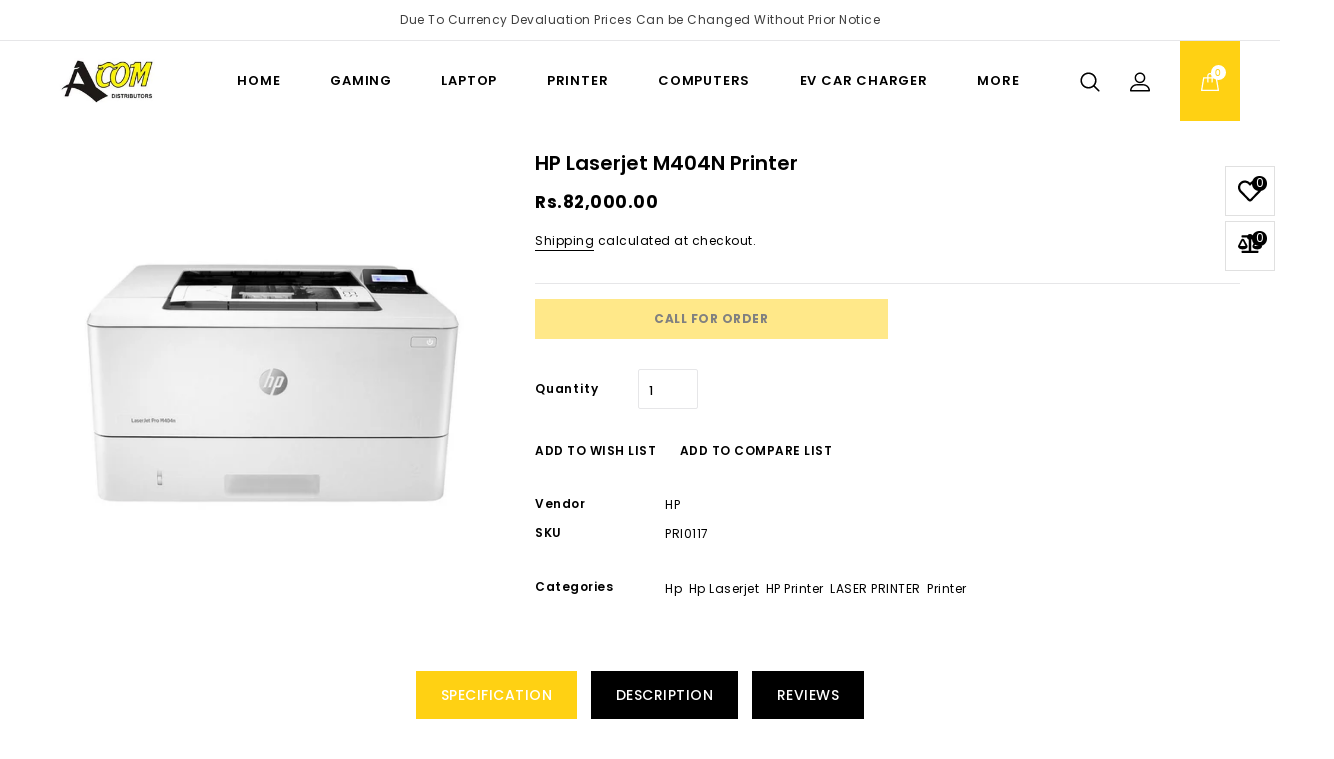

--- FILE ---
content_type: text/html; charset=utf-8
request_url: https://acom.pk/products/hp-laserjet-pro-m404n-printer
body_size: 46721
content:
<!doctype html>
<html class="no-js" lang="en">
  <head>
    <meta charset="utf-8">
    <meta http-equiv="X-UA-Compatible" content="IE=edge,chrome=1">
    <meta name="viewport" content="width=device-width,initial-scale=1">
    <meta name="theme-color" content="#ffd113">
    
    <link rel="preconnect" href="https://cdn.shopify.com" crossorigin>
    <link rel="preconnect" href="https://fonts.shopify.com" crossorigin>
    <link rel="preconnect" href="https://monorail-edge.shopifysvc.com"><link href="https://fonts.googleapis.com/css?family=Poppins:100,300,400,500,600,700&display=swap" rel="stylesheet">
    <link href="https://fonts.googleapis.com/css?family=Josefin+Sans:400,600,700&display=swap" rel="stylesheet">

    <link rel="preload" href="//acom.pk/cdn/shop/t/14/assets/theme.css?v=184338597711848145321666259382" as="style">
    <link rel="preload" as="font" href="//acom.pk/cdn/fonts/josefin_sans/josefinsans_n7.4edc746dce14b53e39df223fba72d5f37c3d525d.woff2" type="font/woff2" crossorigin>
    <link rel="preload" as="font" href="//acom.pk/cdn/fonts/poppins/poppins_n4.0ba78fa5af9b0e1a374041b3ceaadf0a43b41362.woff2" type="font/woff2" crossorigin>
    <link rel="preload" as="font" href="//acom.pk/cdn/fonts/poppins/poppins_n7.56758dcf284489feb014a026f3727f2f20a54626.woff2" type="font/woff2" crossorigin>
    <link rel="preload" href="//acom.pk/cdn/shop/t/14/assets/theme.js?v=140869348110754777901650046180" as="script">
    <link rel="preload" href="//acom.pk/cdn/shop/t/14/assets/lazysizes.js?v=63098554868324070131650046161" as="script"> <link rel="canonical" href="https://acom.pk/products/hp-laserjet-pro-m404n-printer" /> 
<link rel="shortcut icon" href="//acom.pk/cdn/shop/files/32X32_32x32.png?v=1640097818" type="image/png"><title>HP Laserjet Pro M404N Printer Price In Pakistan
&ndash; Acom Distributors</title><meta name="description" content="Buy Online HP Laserjet Pro M404N Printer at Best Price only on Acom.pk. We Deliver HP Laserjet Pro M404N Printer in Pakistan. Call 03041116664."><!-- /snippets/social-meta-tags.liquid -->


<meta property="og:site_name" content="Acom Distributors">
<meta property="og:url" content="https://acom.pk/products/hp-laserjet-pro-m404n-printer">
<meta property="og:title" content="HP Laserjet Pro M404N Printer Price In Pakistan">
<meta property="og:type" content="product">
<meta property="og:description" content="Buy Online HP Laserjet Pro M404N Printer at Best Price only on Acom.pk. We Deliver HP Laserjet Pro M404N Printer in Pakistan. Call 03041116664."><meta property="og:image" content="http://acom.pk/cdn/shop/products/AA.jpg?v=1646652890">
  <meta property="og:image:secure_url" content="https://acom.pk/cdn/shop/products/AA.jpg?v=1646652890">
  <meta property="og:image:width" content="1000">
  <meta property="og:image:height" content="1000">
  <meta property="og:price:amount" content="82,000.00">
  <meta property="og:price:currency" content="PKR">



<meta name="twitter:card" content="summary_large_image">
<meta name="twitter:title" content="HP Laserjet Pro M404N Printer Price In Pakistan">
<meta name="twitter:description" content="Buy Online HP Laserjet Pro M404N Printer at Best Price only on Acom.pk. We Deliver HP Laserjet Pro M404N Printer in Pakistan. Call 03041116664.">

    
<style data-shopify>
:root {
    --color-heading-text: #000000;
    --color-text: #000000;
    --color-text-hover: #ffd113;
    --color-text-rgb: 0, 0, 0;
    --color-body-text: #000000;
    --color-sale-text: #000000;
    --color-small-button-text-border: #3a3a3a;
    --color-text-field: #ffffff;
    --color-text-field-text: #000000;
    --color-text-field-text-rgb: 0, 0, 0;

    --color-btn-primary: #ffd113;--color-btn-primary-text: #ffffff;
    --color-btn-primary-hover: #000000;
    --color-btn-primary-hover-text: #FFFFFF;

    --color-blankstate: rgba(0, 0, 0, 0.35);
    --color-blankstate-border: rgba(0, 0, 0, 0.2);
    --color-blankstate-background: rgba(0, 0, 0, 0.1);

    --color-text-focus:#404040;
    --color-overlay-text-focus:#404040;--color-btn-social-focus:#cbcbd0;
    --color-small-button-text-border-focus:#606060;
    --predictive-search-focus:#f2f2f2;

    --color-body: #ffffff;
    --color-bg: #ffffff;
    --color-bg-rgb: 255, 255, 255;
    --color-bg-alt: rgba(0, 0, 0, 0.05);
    --color-bg-currency-selector: rgba(0, 0, 0, 0.2);

    --color-header-top-bg: #FFFFFF;
    --color-header-bg: #FFFFFF;
    --color-footer-top-bg: #F8F8F8;
    --color-footer-bg: #FFFFFF;
    --color-footer-bottom-bg: #ffd113;


    --color-overlay-title-text: #000000;
    --color-image-overlay: #ffffff;
    --color-image-overlay-rgb: 255, 255, 255;--opacity-image-overlay: 0.0;--hover-overlay-opacity: 0.4;

    --color-border: #e6e6e8;
    --color-border-form: #e6e6e8;
    --color-border-form-darker: #cbcbd0;

    --breadcrumb-bg: url(//acom.pk/cdn/shop/t/14/assets/breadcrumb-bg.jpg?2715);
    --svg-select-icon: url(//acom.pk/cdn/shop/t/14/assets/ico-select.svg?v=29003672709104678581650046198);
    --slick-img-url: url(//acom.pk/cdn/shop/t/14/assets/ajax-loader.gif?v=41356863302472015721650046153);

    --font-stack-header: "Josefin Sans", sans-serif;
    --font-style-header: normal;
    --font-weight-header: 700;

    --font-stack-body: Poppins, sans-serif;
    --font-style-body: normal;
    --font-weight-body: 400;

    --font-weight-body-medium: 500;
    --font-weight-body-semibold: 600;
    --font-weight-body-bolder: 700;

    --font-size-header: 35;

    --font-size-base: 12;

    --font-h1-desktop: 47;
    --font-h1-mobile: 43;
    --font-h2-desktop: 27;
    --font-h2-mobile: 24;
    --font-h3-mobile: 27;
    --font-h4-desktop: 23;
    --font-h4-mobile: 21;
    --font-h5-desktop: 20;
    --font-h5-mobile: 18;
    --font-h6-desktop: 18;
    --font-h6-mobile: 17;

    --font-mega-title-large-desktop: 87;

    --font-rich-text-large: 13;
    --font-rich-text-small: 10;

    
--color-video-bg: #f2f2f2;

    
    --global-color-image-loader-primary: rgba(0, 0, 0, 0.06);
    --global-color-image-loader-secondary: rgba(0, 0, 0, 0.12);
  }
</style>



    <script>
      window.performance.mark('debut:theme_stylesheet_loaded.start');

      function onLoadStylesheet() {
        performance.mark('debut:theme_stylesheet_loaded.end');
        performance.measure('debut:theme_stylesheet_loaded', 'debut:theme_stylesheet_loaded.start', 'debut:theme_stylesheet_loaded.end');

        var url = "//acom.pk/cdn/shop/t/14/assets/theme.css?v=184338597711848145321666259382";
        var link = document.querySelector('link[href="' + url + '"]');
        link.loaded = true;
        link.dispatchEvent(new Event('load'));
      }
    </script>

    <link rel="stylesheet" href="//acom.pk/cdn/shop/t/14/assets/theme.css?v=184338597711848145321666259382" type="text/css" media="print" onload="this.media='all';onLoadStylesheet()">
    <link href="//acom.pk/cdn/shop/t/14/assets/owl.carousel.css?v=103640546699724732651650046162" rel="stylesheet" type="text/css" media="all" /> 

    <style>
      @font-face {
  font-family: "Josefin Sans";
  font-weight: 700;
  font-style: normal;
  font-display: swap;
  src: url("//acom.pk/cdn/fonts/josefin_sans/josefinsans_n7.4edc746dce14b53e39df223fba72d5f37c3d525d.woff2") format("woff2"),
       url("//acom.pk/cdn/fonts/josefin_sans/josefinsans_n7.051568b12ab464ee8f0241094cdd7a1c80fbd08d.woff") format("woff");
}

      @font-face {
  font-family: Poppins;
  font-weight: 400;
  font-style: normal;
  font-display: swap;
  src: url("//acom.pk/cdn/fonts/poppins/poppins_n4.0ba78fa5af9b0e1a374041b3ceaadf0a43b41362.woff2") format("woff2"),
       url("//acom.pk/cdn/fonts/poppins/poppins_n4.214741a72ff2596839fc9760ee7a770386cf16ca.woff") format("woff");
}

      @font-face {
  font-family: Poppins;
  font-weight: 700;
  font-style: normal;
  font-display: swap;
  src: url("//acom.pk/cdn/fonts/poppins/poppins_n7.56758dcf284489feb014a026f3727f2f20a54626.woff2") format("woff2"),
       url("//acom.pk/cdn/fonts/poppins/poppins_n7.f34f55d9b3d3205d2cd6f64955ff4b36f0cfd8da.woff") format("woff");
}

      @font-face {
  font-family: Poppins;
  font-weight: 700;
  font-style: normal;
  font-display: swap;
  src: url("//acom.pk/cdn/fonts/poppins/poppins_n7.56758dcf284489feb014a026f3727f2f20a54626.woff2") format("woff2"),
       url("//acom.pk/cdn/fonts/poppins/poppins_n7.f34f55d9b3d3205d2cd6f64955ff4b36f0cfd8da.woff") format("woff");
}

      @font-face {
  font-family: Poppins;
  font-weight: 400;
  font-style: italic;
  font-display: swap;
  src: url("//acom.pk/cdn/fonts/poppins/poppins_i4.846ad1e22474f856bd6b81ba4585a60799a9f5d2.woff2") format("woff2"),
       url("//acom.pk/cdn/fonts/poppins/poppins_i4.56b43284e8b52fc64c1fd271f289a39e8477e9ec.woff") format("woff");
}

      @font-face {
  font-family: Poppins;
  font-weight: 700;
  font-style: italic;
  font-display: swap;
  src: url("//acom.pk/cdn/fonts/poppins/poppins_i7.42fd71da11e9d101e1e6c7932199f925f9eea42d.woff2") format("woff2"),
       url("//acom.pk/cdn/fonts/poppins/poppins_i7.ec8499dbd7616004e21155106d13837fff4cf556.woff") format("woff");
}

    </style>

    <script>
      var theme = {
        breakpoints: {
          medium: 750,
          large: 990,
          widescreen: 1400
        },
        strings: {
          addToCart: "Add to cart",
          soldOut: "Call for order",
          unavailable: "Unavailable",
          regularPrice: "Regular price",
          salePrice: "Sale price",
          sale: "Sale",
          fromLowestPrice: "from [price]",
          vendor: "Vendor",
          showMore: "Show More",
          showLess: "Show Less",
          searchFor: "Search for",
          addressError: "Error looking up that address",
          addressNoResults: "No results for that address",
          addressQueryLimit: "You have exceeded the Google API usage limit. Consider upgrading to a \u003ca href=\"https:\/\/developers.google.com\/maps\/premium\/usage-limits\"\u003ePremium Plan\u003c\/a\u003e.",
          authError: "There was a problem authenticating your Google Maps account.",
          newWindow: "Opens in a new window.",
          external: "Opens external website.",
          newWindowExternal: "Opens external website in a new window.",
          removeLabel: "Remove [product]",
          update: "Update",
          quantity: "Quantity",
          discountedTotal: "Discounted total",
          regularTotal: "Regular total",
          priceColumn: "See Price column for discount details.",
          quantityMinimumMessage: "Quantity must be 1 or more",
          cartError: "There was an error while updating your cart. Please try again.",
          removedItemMessage: "Removed \u003cspan class=\"cart__removed-product-details\"\u003e([quantity]) [link]\u003c\/span\u003e from your cart.",
          unitPrice: "Unit price",
          unitPriceSeparator: "per",
          oneCartCount: "1 item",
          otherCartCount: "[count] items",
          quantityLabel: "Quantity: [count]",
          products: "Products",
          loading: "Loading",
          number_of_results: "[result_number] of [results_count]",
          number_of_results_found: "[results_count] results found",
          one_result_found: "1 result found"
        },
        moneyFormat: "Rs.{{amount}}",
        moneyFormatWithCurrency: "Rs.{{amount}} PKR",
        settings: {
        predictiveSearchEnabled: true,
        predictiveSearchShowPrice: true,
        predictiveSearchShowVendor: false
      },
          stylesheet: "//acom.pk/cdn/shop/t/14/assets/theme.css?v=184338597711848145321666259382"
      }

      document.documentElement.className = document.documentElement.className.replace('no-js', 'js');
    </script><script src="//acom.pk/cdn/shop/t/14/assets/lazysizes.js?v=63098554868324070131650046161" async="async"></script>
    <script src="//acom.pk/cdn/shop/t/14/assets/vendor.js?v=20787907691157394581650046181" defer="defer"></script>
    <script src="//acom.pk/cdn/shop/t/14/assets/theme.js?v=140869348110754777901650046180" defer="defer"></script>
    <script src="//acom.pk/cdn/shop/t/14/assets/owl.carousel.min.js?v=14093714544144808431650046162" defer="defer"></script>
    <script src="//acom.pk/cdn/shop/t/14/assets/custom.js?v=113588532112893632071651005318" defer="defer"></script>
    <script src="//acom.pk/cdn/shop/t/14/assets/jquery-cookie.min.js?v=9607349207001725821650046160" defer="defer"></script>
    <script src="//ajax.googleapis.com/ajax/libs/jquery/1.11.0/jquery.min.js" type="text/javascript"></script>




    <script type="text/javascript">
      if (window.MSInputMethodContext && document.documentMode) {
        var scripts = document.getElementsByTagName('script')[0];
        var polyfill = document.createElement("script");
        polyfill.defer = true;
        polyfill.src = "//acom.pk/cdn/shop/t/14/assets/ie11CustomProperties.min.js?v=146208399201472936201650046159";

        scripts.parentNode.insertBefore(polyfill, scripts);
      }
    </script>

    <!-- Customer Meta styles, tested on Debut theme -->
<link href="//acom.pk/cdn/shop/t/14/assets/cm-app-styles.css?v=81067839355871081650046155" rel="stylesheet" type="text/css" media="all" />

<!-- Shopify API, remove it if your theme already included Shopify Ajax API -->
<!-- more info @ https://help.shopify.com/en/themes/development/getting-started/using-ajax-api -->
<script src="//acom.pk/cdn/shopifycloud/storefront/assets/themes_support/api.jquery-7ab1a3a4.js" type="text/javascript"></script>

<!-- Customer Meta Javascript code -->
<script src="//acom.pk/cdn/shop/t/14/assets/cm-app.min.js?v=25967892939441073021650046155" defer="defer"></script>

<script>
    function addStrings() {
        var cmGeneralStrings = {

            wishlist: {
                count: "({{ count }})"
            },
            compare: {
                count: "({{ count }})"
            },
            confirm_transfer_data: {
                info:  "{{ namespace }}: {{ count }} {{ name }}",
                name_plural: "products",
                name_single: "product"
            }

        };

        window.theme = window.theme || {};
        window.theme.strings = window.theme.strings || {};
        window.theme.strings.general = window.theme.strings.general || {};

        window.theme.strings.general.popups = cmGeneralStrings;

    }


    function addCustomer() {

        window.theme = window.theme || {};
            window.theme.customer = false;

    }

    addStrings();
    addCustomer();

</script>
    <script>window.performance && window.performance.mark && window.performance.mark('shopify.content_for_header.start');</script><meta name="google-site-verification" content="zdVtd7kX86scja1xxGr2iFLbMn3Qc-gF0YcmJfb5LpM">
<meta id="shopify-digital-wallet" name="shopify-digital-wallet" content="/52130185373/digital_wallets/dialog">
<link rel="alternate" type="application/json+oembed" href="https://acom.pk/products/hp-laserjet-pro-m404n-printer.oembed">
<script async="async" src="/checkouts/internal/preloads.js?locale=en-PK"></script>
<script id="shopify-features" type="application/json">{"accessToken":"077829b9789f087817f1ad856b237f96","betas":["rich-media-storefront-analytics"],"domain":"acom.pk","predictiveSearch":true,"shopId":52130185373,"locale":"en"}</script>
<script>var Shopify = Shopify || {};
Shopify.shop = "acom-solutions.myshopify.com";
Shopify.locale = "en";
Shopify.currency = {"active":"PKR","rate":"1.0"};
Shopify.country = "PK";
Shopify.theme = {"name":"Acom-Craze","id":129507885213,"schema_name":"Craze Electronics","schema_version":"11.0.5","theme_store_id":null,"role":"main"};
Shopify.theme.handle = "null";
Shopify.theme.style = {"id":null,"handle":null};
Shopify.cdnHost = "acom.pk/cdn";
Shopify.routes = Shopify.routes || {};
Shopify.routes.root = "/";</script>
<script type="module">!function(o){(o.Shopify=o.Shopify||{}).modules=!0}(window);</script>
<script>!function(o){function n(){var o=[];function n(){o.push(Array.prototype.slice.apply(arguments))}return n.q=o,n}var t=o.Shopify=o.Shopify||{};t.loadFeatures=n(),t.autoloadFeatures=n()}(window);</script>
<script id="shop-js-analytics" type="application/json">{"pageType":"product"}</script>
<script defer="defer" async type="module" src="//acom.pk/cdn/shopifycloud/shop-js/modules/v2/client.init-shop-cart-sync_DRRuZ9Jb.en.esm.js"></script>
<script defer="defer" async type="module" src="//acom.pk/cdn/shopifycloud/shop-js/modules/v2/chunk.common_Bq80O0pE.esm.js"></script>
<script type="module">
  await import("//acom.pk/cdn/shopifycloud/shop-js/modules/v2/client.init-shop-cart-sync_DRRuZ9Jb.en.esm.js");
await import("//acom.pk/cdn/shopifycloud/shop-js/modules/v2/chunk.common_Bq80O0pE.esm.js");

  window.Shopify.SignInWithShop?.initShopCartSync?.({"fedCMEnabled":true,"windoidEnabled":true});

</script>
<script>(function() {
  var isLoaded = false;
  function asyncLoad() {
    if (isLoaded) return;
    isLoaded = true;
    var urls = ["https:\/\/cdn.shopify.com\/s\/files\/1\/0521\/3018\/5373\/t\/2\/assets\/globo.menu.init.js?v=1619596180\u0026shop=acom-solutions.myshopify.com","\/\/cdn.shopify.com\/proxy\/7627f209276b2a7e00486435879c4cae8a92b6c8b076321e8716f3cf792dbece\/variant-description.herokuapp.com\/scripts\/variant-description-app.js?shop=acom-solutions.myshopify.com\u0026sp-cache-control=cHVibGljLCBtYXgtYWdlPTkwMA","https:\/\/d23dclunsivw3h.cloudfront.net\/redirect-app.js?shop=acom-solutions.myshopify.com"];
    for (var i = 0; i < urls.length; i++) {
      var s = document.createElement('script');
      s.type = 'text/javascript';
      s.async = true;
      s.src = urls[i];
      var x = document.getElementsByTagName('script')[0];
      x.parentNode.insertBefore(s, x);
    }
  };
  if(window.attachEvent) {
    window.attachEvent('onload', asyncLoad);
  } else {
    window.addEventListener('load', asyncLoad, false);
  }
})();</script>
<script id="__st">var __st={"a":52130185373,"offset":18000,"reqid":"e5d09730-b54e-430d-8891-861e38052542-1763567839","pageurl":"acom.pk\/products\/hp-laserjet-pro-m404n-printer","u":"a9dd69e9f0df","p":"product","rtyp":"product","rid":6609637310621};</script>
<script>window.ShopifyPaypalV4VisibilityTracking = true;</script>
<script id="captcha-bootstrap">!function(){'use strict';const t='contact',e='account',n='new_comment',o=[[t,t],['blogs',n],['comments',n],[t,'customer']],c=[[e,'customer_login'],[e,'guest_login'],[e,'recover_customer_password'],[e,'create_customer']],r=t=>t.map((([t,e])=>`form[action*='/${t}']:not([data-nocaptcha='true']) input[name='form_type'][value='${e}']`)).join(','),a=t=>()=>t?[...document.querySelectorAll(t)].map((t=>t.form)):[];function s(){const t=[...o],e=r(t);return a(e)}const i='password',u='form_key',d=['recaptcha-v3-token','g-recaptcha-response','h-captcha-response',i],f=()=>{try{return window.sessionStorage}catch{return}},m='__shopify_v',_=t=>t.elements[u];function p(t,e,n=!1){try{const o=window.sessionStorage,c=JSON.parse(o.getItem(e)),{data:r}=function(t){const{data:e,action:n}=t;return t[m]||n?{data:e,action:n}:{data:t,action:n}}(c);for(const[e,n]of Object.entries(r))t.elements[e]&&(t.elements[e].value=n);n&&o.removeItem(e)}catch(o){console.error('form repopulation failed',{error:o})}}const l='form_type',E='cptcha';function T(t){t.dataset[E]=!0}const w=window,h=w.document,L='Shopify',v='ce_forms',y='captcha';let A=!1;((t,e)=>{const n=(g='f06e6c50-85a8-45c8-87d0-21a2b65856fe',I='https://cdn.shopify.com/shopifycloud/storefront-forms-hcaptcha/ce_storefront_forms_captcha_hcaptcha.v1.5.2.iife.js',D={infoText:'Protected by hCaptcha',privacyText:'Privacy',termsText:'Terms'},(t,e,n)=>{const o=w[L][v],c=o.bindForm;if(c)return c(t,g,e,D).then(n);var r;o.q.push([[t,g,e,D],n]),r=I,A||(h.body.append(Object.assign(h.createElement('script'),{id:'captcha-provider',async:!0,src:r})),A=!0)});var g,I,D;w[L]=w[L]||{},w[L][v]=w[L][v]||{},w[L][v].q=[],w[L][y]=w[L][y]||{},w[L][y].protect=function(t,e){n(t,void 0,e),T(t)},Object.freeze(w[L][y]),function(t,e,n,w,h,L){const[v,y,A,g]=function(t,e,n){const i=e?o:[],u=t?c:[],d=[...i,...u],f=r(d),m=r(i),_=r(d.filter((([t,e])=>n.includes(e))));return[a(f),a(m),a(_),s()]}(w,h,L),I=t=>{const e=t.target;return e instanceof HTMLFormElement?e:e&&e.form},D=t=>v().includes(t);t.addEventListener('submit',(t=>{const e=I(t);if(!e)return;const n=D(e)&&!e.dataset.hcaptchaBound&&!e.dataset.recaptchaBound,o=_(e),c=g().includes(e)&&(!o||!o.value);(n||c)&&t.preventDefault(),c&&!n&&(function(t){try{if(!f())return;!function(t){const e=f();if(!e)return;const n=_(t);if(!n)return;const o=n.value;o&&e.removeItem(o)}(t);const e=Array.from(Array(32),(()=>Math.random().toString(36)[2])).join('');!function(t,e){_(t)||t.append(Object.assign(document.createElement('input'),{type:'hidden',name:u})),t.elements[u].value=e}(t,e),function(t,e){const n=f();if(!n)return;const o=[...t.querySelectorAll(`input[type='${i}']`)].map((({name:t})=>t)),c=[...d,...o],r={};for(const[a,s]of new FormData(t).entries())c.includes(a)||(r[a]=s);n.setItem(e,JSON.stringify({[m]:1,action:t.action,data:r}))}(t,e)}catch(e){console.error('failed to persist form',e)}}(e),e.submit())}));const S=(t,e)=>{t&&!t.dataset[E]&&(n(t,e.some((e=>e===t))),T(t))};for(const o of['focusin','change'])t.addEventListener(o,(t=>{const e=I(t);D(e)&&S(e,y())}));const B=e.get('form_key'),M=e.get(l),P=B&&M;t.addEventListener('DOMContentLoaded',(()=>{const t=y();if(P)for(const e of t)e.elements[l].value===M&&p(e,B);[...new Set([...A(),...v().filter((t=>'true'===t.dataset.shopifyCaptcha))])].forEach((e=>S(e,t)))}))}(h,new URLSearchParams(w.location.search),n,t,e,['guest_login'])})(!0,!0)}();</script>
<script integrity="sha256-52AcMU7V7pcBOXWImdc/TAGTFKeNjmkeM1Pvks/DTgc=" data-source-attribution="shopify.loadfeatures" defer="defer" src="//acom.pk/cdn/shopifycloud/storefront/assets/storefront/load_feature-81c60534.js" crossorigin="anonymous"></script>
<script data-source-attribution="shopify.dynamic_checkout.dynamic.init">var Shopify=Shopify||{};Shopify.PaymentButton=Shopify.PaymentButton||{isStorefrontPortableWallets:!0,init:function(){window.Shopify.PaymentButton.init=function(){};var t=document.createElement("script");t.src="https://acom.pk/cdn/shopifycloud/portable-wallets/latest/portable-wallets.en.js",t.type="module",document.head.appendChild(t)}};
</script>
<script data-source-attribution="shopify.dynamic_checkout.buyer_consent">
  function portableWalletsHideBuyerConsent(e){var t=document.getElementById("shopify-buyer-consent"),n=document.getElementById("shopify-subscription-policy-button");t&&n&&(t.classList.add("hidden"),t.setAttribute("aria-hidden","true"),n.removeEventListener("click",e))}function portableWalletsShowBuyerConsent(e){var t=document.getElementById("shopify-buyer-consent"),n=document.getElementById("shopify-subscription-policy-button");t&&n&&(t.classList.remove("hidden"),t.removeAttribute("aria-hidden"),n.addEventListener("click",e))}window.Shopify?.PaymentButton&&(window.Shopify.PaymentButton.hideBuyerConsent=portableWalletsHideBuyerConsent,window.Shopify.PaymentButton.showBuyerConsent=portableWalletsShowBuyerConsent);
</script>
<script data-source-attribution="shopify.dynamic_checkout.cart.bootstrap">document.addEventListener("DOMContentLoaded",(function(){function t(){return document.querySelector("shopify-accelerated-checkout-cart, shopify-accelerated-checkout")}if(t())Shopify.PaymentButton.init();else{new MutationObserver((function(e,n){t()&&(Shopify.PaymentButton.init(),n.disconnect())})).observe(document.body,{childList:!0,subtree:!0})}}));
</script>

<script>window.performance && window.performance.mark && window.performance.mark('shopify.content_for_header.end');</script>
    <!-- "snippets/sca-quick-view-init.liquid" was not rendered, the associated app was uninstalled -->
    










  <script src="https://cdn.shopify.com/extensions/019a26f7-cf8f-78bd-a350-620d3f11ab93/easyspecs-9/assets/embed.js" type="text/javascript" defer="defer"></script>
<link href="https://monorail-edge.shopifysvc.com" rel="dns-prefetch">
<script>(function(){if ("sendBeacon" in navigator && "performance" in window) {try {var session_token_from_headers = performance.getEntriesByType('navigation')[0].serverTiming.find(x => x.name == '_s').description;} catch {var session_token_from_headers = undefined;}var session_cookie_matches = document.cookie.match(/_shopify_s=([^;]*)/);var session_token_from_cookie = session_cookie_matches && session_cookie_matches.length === 2 ? session_cookie_matches[1] : "";var session_token = session_token_from_headers || session_token_from_cookie || "";function handle_abandonment_event(e) {var entries = performance.getEntries().filter(function(entry) {return /monorail-edge.shopifysvc.com/.test(entry.name);});if (!window.abandonment_tracked && entries.length === 0) {window.abandonment_tracked = true;var currentMs = Date.now();var navigation_start = performance.timing.navigationStart;var payload = {shop_id: 52130185373,url: window.location.href,navigation_start,duration: currentMs - navigation_start,session_token,page_type: "product"};window.navigator.sendBeacon("https://monorail-edge.shopifysvc.com/v1/produce", JSON.stringify({schema_id: "online_store_buyer_site_abandonment/1.1",payload: payload,metadata: {event_created_at_ms: currentMs,event_sent_at_ms: currentMs}}));}}window.addEventListener('pagehide', handle_abandonment_event);}}());</script>
<script id="web-pixels-manager-setup">(function e(e,d,r,n,o){if(void 0===o&&(o={}),!Boolean(null===(a=null===(i=window.Shopify)||void 0===i?void 0:i.analytics)||void 0===a?void 0:a.replayQueue)){var i,a;window.Shopify=window.Shopify||{};var t=window.Shopify;t.analytics=t.analytics||{};var s=t.analytics;s.replayQueue=[],s.publish=function(e,d,r){return s.replayQueue.push([e,d,r]),!0};try{self.performance.mark("wpm:start")}catch(e){}var l=function(){var e={modern:/Edge?\/(1{2}[4-9]|1[2-9]\d|[2-9]\d{2}|\d{4,})\.\d+(\.\d+|)|Firefox\/(1{2}[4-9]|1[2-9]\d|[2-9]\d{2}|\d{4,})\.\d+(\.\d+|)|Chrom(ium|e)\/(9{2}|\d{3,})\.\d+(\.\d+|)|(Maci|X1{2}).+ Version\/(15\.\d+|(1[6-9]|[2-9]\d|\d{3,})\.\d+)([,.]\d+|)( \(\w+\)|)( Mobile\/\w+|) Safari\/|Chrome.+OPR\/(9{2}|\d{3,})\.\d+\.\d+|(CPU[ +]OS|iPhone[ +]OS|CPU[ +]iPhone|CPU IPhone OS|CPU iPad OS)[ +]+(15[._]\d+|(1[6-9]|[2-9]\d|\d{3,})[._]\d+)([._]\d+|)|Android:?[ /-](13[3-9]|1[4-9]\d|[2-9]\d{2}|\d{4,})(\.\d+|)(\.\d+|)|Android.+Firefox\/(13[5-9]|1[4-9]\d|[2-9]\d{2}|\d{4,})\.\d+(\.\d+|)|Android.+Chrom(ium|e)\/(13[3-9]|1[4-9]\d|[2-9]\d{2}|\d{4,})\.\d+(\.\d+|)|SamsungBrowser\/([2-9]\d|\d{3,})\.\d+/,legacy:/Edge?\/(1[6-9]|[2-9]\d|\d{3,})\.\d+(\.\d+|)|Firefox\/(5[4-9]|[6-9]\d|\d{3,})\.\d+(\.\d+|)|Chrom(ium|e)\/(5[1-9]|[6-9]\d|\d{3,})\.\d+(\.\d+|)([\d.]+$|.*Safari\/(?![\d.]+ Edge\/[\d.]+$))|(Maci|X1{2}).+ Version\/(10\.\d+|(1[1-9]|[2-9]\d|\d{3,})\.\d+)([,.]\d+|)( \(\w+\)|)( Mobile\/\w+|) Safari\/|Chrome.+OPR\/(3[89]|[4-9]\d|\d{3,})\.\d+\.\d+|(CPU[ +]OS|iPhone[ +]OS|CPU[ +]iPhone|CPU IPhone OS|CPU iPad OS)[ +]+(10[._]\d+|(1[1-9]|[2-9]\d|\d{3,})[._]\d+)([._]\d+|)|Android:?[ /-](13[3-9]|1[4-9]\d|[2-9]\d{2}|\d{4,})(\.\d+|)(\.\d+|)|Mobile Safari.+OPR\/([89]\d|\d{3,})\.\d+\.\d+|Android.+Firefox\/(13[5-9]|1[4-9]\d|[2-9]\d{2}|\d{4,})\.\d+(\.\d+|)|Android.+Chrom(ium|e)\/(13[3-9]|1[4-9]\d|[2-9]\d{2}|\d{4,})\.\d+(\.\d+|)|Android.+(UC? ?Browser|UCWEB|U3)[ /]?(15\.([5-9]|\d{2,})|(1[6-9]|[2-9]\d|\d{3,})\.\d+)\.\d+|SamsungBrowser\/(5\.\d+|([6-9]|\d{2,})\.\d+)|Android.+MQ{2}Browser\/(14(\.(9|\d{2,})|)|(1[5-9]|[2-9]\d|\d{3,})(\.\d+|))(\.\d+|)|K[Aa][Ii]OS\/(3\.\d+|([4-9]|\d{2,})\.\d+)(\.\d+|)/},d=e.modern,r=e.legacy,n=navigator.userAgent;return n.match(d)?"modern":n.match(r)?"legacy":"unknown"}(),u="modern"===l?"modern":"legacy",c=(null!=n?n:{modern:"",legacy:""})[u],f=function(e){return[e.baseUrl,"/wpm","/b",e.hashVersion,"modern"===e.buildTarget?"m":"l",".js"].join("")}({baseUrl:d,hashVersion:r,buildTarget:u}),m=function(e){var d=e.version,r=e.bundleTarget,n=e.surface,o=e.pageUrl,i=e.monorailEndpoint;return{emit:function(e){var a=e.status,t=e.errorMsg,s=(new Date).getTime(),l=JSON.stringify({metadata:{event_sent_at_ms:s},events:[{schema_id:"web_pixels_manager_load/3.1",payload:{version:d,bundle_target:r,page_url:o,status:a,surface:n,error_msg:t},metadata:{event_created_at_ms:s}}]});if(!i)return console&&console.warn&&console.warn("[Web Pixels Manager] No Monorail endpoint provided, skipping logging."),!1;try{return self.navigator.sendBeacon.bind(self.navigator)(i,l)}catch(e){}var u=new XMLHttpRequest;try{return u.open("POST",i,!0),u.setRequestHeader("Content-Type","text/plain"),u.send(l),!0}catch(e){return console&&console.warn&&console.warn("[Web Pixels Manager] Got an unhandled error while logging to Monorail."),!1}}}}({version:r,bundleTarget:l,surface:e.surface,pageUrl:self.location.href,monorailEndpoint:e.monorailEndpoint});try{o.browserTarget=l,function(e){var d=e.src,r=e.async,n=void 0===r||r,o=e.onload,i=e.onerror,a=e.sri,t=e.scriptDataAttributes,s=void 0===t?{}:t,l=document.createElement("script"),u=document.querySelector("head"),c=document.querySelector("body");if(l.async=n,l.src=d,a&&(l.integrity=a,l.crossOrigin="anonymous"),s)for(var f in s)if(Object.prototype.hasOwnProperty.call(s,f))try{l.dataset[f]=s[f]}catch(e){}if(o&&l.addEventListener("load",o),i&&l.addEventListener("error",i),u)u.appendChild(l);else{if(!c)throw new Error("Did not find a head or body element to append the script");c.appendChild(l)}}({src:f,async:!0,onload:function(){if(!function(){var e,d;return Boolean(null===(d=null===(e=window.Shopify)||void 0===e?void 0:e.analytics)||void 0===d?void 0:d.initialized)}()){var d=window.webPixelsManager.init(e)||void 0;if(d){var r=window.Shopify.analytics;r.replayQueue.forEach((function(e){var r=e[0],n=e[1],o=e[2];d.publishCustomEvent(r,n,o)})),r.replayQueue=[],r.publish=d.publishCustomEvent,r.visitor=d.visitor,r.initialized=!0}}},onerror:function(){return m.emit({status:"failed",errorMsg:"".concat(f," has failed to load")})},sri:function(e){var d=/^sha384-[A-Za-z0-9+/=]+$/;return"string"==typeof e&&d.test(e)}(c)?c:"",scriptDataAttributes:o}),m.emit({status:"loading"})}catch(e){m.emit({status:"failed",errorMsg:(null==e?void 0:e.message)||"Unknown error"})}}})({shopId: 52130185373,storefrontBaseUrl: "https://acom.pk",extensionsBaseUrl: "https://extensions.shopifycdn.com/cdn/shopifycloud/web-pixels-manager",monorailEndpoint: "https://monorail-edge.shopifysvc.com/unstable/produce_batch",surface: "storefront-renderer",enabledBetaFlags: ["2dca8a86"],webPixelsConfigList: [{"id":"1047560349","configuration":"{\"pixel_id\":\"932702425508397\",\"pixel_type\":\"facebook_pixel\"}","eventPayloadVersion":"v1","runtimeContext":"OPEN","scriptVersion":"ca16bc87fe92b6042fbaa3acc2fbdaa6","type":"APP","apiClientId":2329312,"privacyPurposes":["ANALYTICS","MARKETING","SALE_OF_DATA"],"dataSharingAdjustments":{"protectedCustomerApprovalScopes":["read_customer_address","read_customer_email","read_customer_name","read_customer_personal_data","read_customer_phone"]}},{"id":"658210973","configuration":"{\"config\":\"{\\\"pixel_id\\\":\\\"GT-5R8NVVC\\\",\\\"target_country\\\":\\\"PK\\\",\\\"gtag_events\\\":[{\\\"type\\\":\\\"purchase\\\",\\\"action_label\\\":\\\"MC-KLPN9NPREL\\\"},{\\\"type\\\":\\\"page_view\\\",\\\"action_label\\\":\\\"MC-KLPN9NPREL\\\"},{\\\"type\\\":\\\"view_item\\\",\\\"action_label\\\":\\\"MC-KLPN9NPREL\\\"}],\\\"enable_monitoring_mode\\\":false}\"}","eventPayloadVersion":"v1","runtimeContext":"OPEN","scriptVersion":"b2a88bafab3e21179ed38636efcd8a93","type":"APP","apiClientId":1780363,"privacyPurposes":[],"dataSharingAdjustments":{"protectedCustomerApprovalScopes":["read_customer_address","read_customer_email","read_customer_name","read_customer_personal_data","read_customer_phone"]}},{"id":"87556253","eventPayloadVersion":"v1","runtimeContext":"LAX","scriptVersion":"1","type":"CUSTOM","privacyPurposes":["ANALYTICS"],"name":"Google Analytics tag (migrated)"},{"id":"shopify-app-pixel","configuration":"{}","eventPayloadVersion":"v1","runtimeContext":"STRICT","scriptVersion":"0450","apiClientId":"shopify-pixel","type":"APP","privacyPurposes":["ANALYTICS","MARKETING"]},{"id":"shopify-custom-pixel","eventPayloadVersion":"v1","runtimeContext":"LAX","scriptVersion":"0450","apiClientId":"shopify-pixel","type":"CUSTOM","privacyPurposes":["ANALYTICS","MARKETING"]}],isMerchantRequest: false,initData: {"shop":{"name":"Acom Distributors","paymentSettings":{"currencyCode":"PKR"},"myshopifyDomain":"acom-solutions.myshopify.com","countryCode":"PK","storefrontUrl":"https:\/\/acom.pk"},"customer":null,"cart":null,"checkout":null,"productVariants":[{"price":{"amount":82000.0,"currencyCode":"PKR"},"product":{"title":"HP Laserjet  M404N Printer","vendor":"HP","id":"6609637310621","untranslatedTitle":"HP Laserjet  M404N Printer","url":"\/products\/hp-laserjet-pro-m404n-printer","type":"Printer"},"id":"39496804434077","image":{"src":"\/\/acom.pk\/cdn\/shop\/products\/AA.jpg?v=1646652890"},"sku":"PRI0117","title":"Default Title","untranslatedTitle":"Default Title"}],"purchasingCompany":null},},"https://acom.pk/cdn","ae1676cfwd2530674p4253c800m34e853cb",{"modern":"","legacy":""},{"shopId":"52130185373","storefrontBaseUrl":"https:\/\/acom.pk","extensionBaseUrl":"https:\/\/extensions.shopifycdn.com\/cdn\/shopifycloud\/web-pixels-manager","surface":"storefront-renderer","enabledBetaFlags":"[\"2dca8a86\"]","isMerchantRequest":"false","hashVersion":"ae1676cfwd2530674p4253c800m34e853cb","publish":"custom","events":"[[\"page_viewed\",{}],[\"product_viewed\",{\"productVariant\":{\"price\":{\"amount\":82000.0,\"currencyCode\":\"PKR\"},\"product\":{\"title\":\"HP Laserjet  M404N Printer\",\"vendor\":\"HP\",\"id\":\"6609637310621\",\"untranslatedTitle\":\"HP Laserjet  M404N Printer\",\"url\":\"\/products\/hp-laserjet-pro-m404n-printer\",\"type\":\"Printer\"},\"id\":\"39496804434077\",\"image\":{\"src\":\"\/\/acom.pk\/cdn\/shop\/products\/AA.jpg?v=1646652890\"},\"sku\":\"PRI0117\",\"title\":\"Default Title\",\"untranslatedTitle\":\"Default Title\"}}]]"});</script><script>
  window.ShopifyAnalytics = window.ShopifyAnalytics || {};
  window.ShopifyAnalytics.meta = window.ShopifyAnalytics.meta || {};
  window.ShopifyAnalytics.meta.currency = 'PKR';
  var meta = {"product":{"id":6609637310621,"gid":"gid:\/\/shopify\/Product\/6609637310621","vendor":"HP","type":"Printer","variants":[{"id":39496804434077,"price":8200000,"name":"HP Laserjet  M404N Printer","public_title":null,"sku":"PRI0117"}],"remote":false},"page":{"pageType":"product","resourceType":"product","resourceId":6609637310621}};
  for (var attr in meta) {
    window.ShopifyAnalytics.meta[attr] = meta[attr];
  }
</script>
<script class="analytics">
  (function () {
    var customDocumentWrite = function(content) {
      var jquery = null;

      if (window.jQuery) {
        jquery = window.jQuery;
      } else if (window.Checkout && window.Checkout.$) {
        jquery = window.Checkout.$;
      }

      if (jquery) {
        jquery('body').append(content);
      }
    };

    var hasLoggedConversion = function(token) {
      if (token) {
        return document.cookie.indexOf('loggedConversion=' + token) !== -1;
      }
      return false;
    }

    var setCookieIfConversion = function(token) {
      if (token) {
        var twoMonthsFromNow = new Date(Date.now());
        twoMonthsFromNow.setMonth(twoMonthsFromNow.getMonth() + 2);

        document.cookie = 'loggedConversion=' + token + '; expires=' + twoMonthsFromNow;
      }
    }

    var trekkie = window.ShopifyAnalytics.lib = window.trekkie = window.trekkie || [];
    if (trekkie.integrations) {
      return;
    }
    trekkie.methods = [
      'identify',
      'page',
      'ready',
      'track',
      'trackForm',
      'trackLink'
    ];
    trekkie.factory = function(method) {
      return function() {
        var args = Array.prototype.slice.call(arguments);
        args.unshift(method);
        trekkie.push(args);
        return trekkie;
      };
    };
    for (var i = 0; i < trekkie.methods.length; i++) {
      var key = trekkie.methods[i];
      trekkie[key] = trekkie.factory(key);
    }
    trekkie.load = function(config) {
      trekkie.config = config || {};
      trekkie.config.initialDocumentCookie = document.cookie;
      var first = document.getElementsByTagName('script')[0];
      var script = document.createElement('script');
      script.type = 'text/javascript';
      script.onerror = function(e) {
        var scriptFallback = document.createElement('script');
        scriptFallback.type = 'text/javascript';
        scriptFallback.onerror = function(error) {
                var Monorail = {
      produce: function produce(monorailDomain, schemaId, payload) {
        var currentMs = new Date().getTime();
        var event = {
          schema_id: schemaId,
          payload: payload,
          metadata: {
            event_created_at_ms: currentMs,
            event_sent_at_ms: currentMs
          }
        };
        return Monorail.sendRequest("https://" + monorailDomain + "/v1/produce", JSON.stringify(event));
      },
      sendRequest: function sendRequest(endpointUrl, payload) {
        // Try the sendBeacon API
        if (window && window.navigator && typeof window.navigator.sendBeacon === 'function' && typeof window.Blob === 'function' && !Monorail.isIos12()) {
          var blobData = new window.Blob([payload], {
            type: 'text/plain'
          });

          if (window.navigator.sendBeacon(endpointUrl, blobData)) {
            return true;
          } // sendBeacon was not successful

        } // XHR beacon

        var xhr = new XMLHttpRequest();

        try {
          xhr.open('POST', endpointUrl);
          xhr.setRequestHeader('Content-Type', 'text/plain');
          xhr.send(payload);
        } catch (e) {
          console.log(e);
        }

        return false;
      },
      isIos12: function isIos12() {
        return window.navigator.userAgent.lastIndexOf('iPhone; CPU iPhone OS 12_') !== -1 || window.navigator.userAgent.lastIndexOf('iPad; CPU OS 12_') !== -1;
      }
    };
    Monorail.produce('monorail-edge.shopifysvc.com',
      'trekkie_storefront_load_errors/1.1',
      {shop_id: 52130185373,
      theme_id: 129507885213,
      app_name: "storefront",
      context_url: window.location.href,
      source_url: "//acom.pk/cdn/s/trekkie.storefront.308893168db1679b4a9f8a086857af995740364f.min.js"});

        };
        scriptFallback.async = true;
        scriptFallback.src = '//acom.pk/cdn/s/trekkie.storefront.308893168db1679b4a9f8a086857af995740364f.min.js';
        first.parentNode.insertBefore(scriptFallback, first);
      };
      script.async = true;
      script.src = '//acom.pk/cdn/s/trekkie.storefront.308893168db1679b4a9f8a086857af995740364f.min.js';
      first.parentNode.insertBefore(script, first);
    };
    trekkie.load(
      {"Trekkie":{"appName":"storefront","development":false,"defaultAttributes":{"shopId":52130185373,"isMerchantRequest":null,"themeId":129507885213,"themeCityHash":"12272586306552701417","contentLanguage":"en","currency":"PKR","eventMetadataId":"c26b7916-8bdc-4f67-bf8a-1b4e834ba0cf"},"isServerSideCookieWritingEnabled":true,"monorailRegion":"shop_domain","enabledBetaFlags":["f0df213a"]},"Session Attribution":{},"S2S":{"facebookCapiEnabled":true,"source":"trekkie-storefront-renderer","apiClientId":580111}}
    );

    var loaded = false;
    trekkie.ready(function() {
      if (loaded) return;
      loaded = true;

      window.ShopifyAnalytics.lib = window.trekkie;

      var originalDocumentWrite = document.write;
      document.write = customDocumentWrite;
      try { window.ShopifyAnalytics.merchantGoogleAnalytics.call(this); } catch(error) {};
      document.write = originalDocumentWrite;

      window.ShopifyAnalytics.lib.page(null,{"pageType":"product","resourceType":"product","resourceId":6609637310621,"shopifyEmitted":true});

      var match = window.location.pathname.match(/checkouts\/(.+)\/(thank_you|post_purchase)/)
      var token = match? match[1]: undefined;
      if (!hasLoggedConversion(token)) {
        setCookieIfConversion(token);
        window.ShopifyAnalytics.lib.track("Viewed Product",{"currency":"PKR","variantId":39496804434077,"productId":6609637310621,"productGid":"gid:\/\/shopify\/Product\/6609637310621","name":"HP Laserjet  M404N Printer","price":"82000.00","sku":"PRI0117","brand":"HP","variant":null,"category":"Printer","nonInteraction":true,"remote":false},undefined,undefined,{"shopifyEmitted":true});
      window.ShopifyAnalytics.lib.track("monorail:\/\/trekkie_storefront_viewed_product\/1.1",{"currency":"PKR","variantId":39496804434077,"productId":6609637310621,"productGid":"gid:\/\/shopify\/Product\/6609637310621","name":"HP Laserjet  M404N Printer","price":"82000.00","sku":"PRI0117","brand":"HP","variant":null,"category":"Printer","nonInteraction":true,"remote":false,"referer":"https:\/\/acom.pk\/products\/hp-laserjet-pro-m404n-printer"});
      }
    });


        var eventsListenerScript = document.createElement('script');
        eventsListenerScript.async = true;
        eventsListenerScript.src = "//acom.pk/cdn/shopifycloud/storefront/assets/shop_events_listener-3da45d37.js";
        document.getElementsByTagName('head')[0].appendChild(eventsListenerScript);

})();</script>
  <script>
  if (!window.ga || (window.ga && typeof window.ga !== 'function')) {
    window.ga = function ga() {
      (window.ga.q = window.ga.q || []).push(arguments);
      if (window.Shopify && window.Shopify.analytics && typeof window.Shopify.analytics.publish === 'function') {
        window.Shopify.analytics.publish("ga_stub_called", {}, {sendTo: "google_osp_migration"});
      }
      console.error("Shopify's Google Analytics stub called with:", Array.from(arguments), "\nSee https://help.shopify.com/manual/promoting-marketing/pixels/pixel-migration#google for more information.");
    };
    if (window.Shopify && window.Shopify.analytics && typeof window.Shopify.analytics.publish === 'function') {
      window.Shopify.analytics.publish("ga_stub_initialized", {}, {sendTo: "google_osp_migration"});
    }
  }
</script>
<script
  defer
  src="https://acom.pk/cdn/shopifycloud/perf-kit/shopify-perf-kit-2.1.2.min.js"
  data-application="storefront-renderer"
  data-shop-id="52130185373"
  data-render-region="gcp-us-central1"
  data-page-type="product"
  data-theme-instance-id="129507885213"
  data-theme-name="Craze Electronics"
  data-theme-version="11.0.5"
  data-monorail-region="shop_domain"
  data-resource-timing-sampling-rate="10"
  data-shs="true"
  data-shs-beacon="true"
  data-shs-export-with-fetch="true"
  data-shs-logs-sample-rate="1"
></script>
</head>

  <style>
    .product-description-collection {
      height:100px;
      overflow: hidden;
    }
    .readmore{
      font-weight: 600;
      font-size: 16px;
    }
    .rotating {
      background-image: url(//acom.pk/cdn/shop/files/acom-distributors.jpg?v=1613795109);
    }
    .ttloader {
      background-color:  #ffffff;
    }
    .title-breadcrumbs {
      
      background-image: url(//acom.pk/cdn/shop/files/pure-white-background-85a2a7fd.jpg?v=1646155823);
      background-repeat: no-repeat;
      background-position: center;
      background-attachment: fixed;
      
    }
    
    
  </style>

  <body class="template-product">

<!--     <div class="ttloader">
      <span class="rotating"></span>
    </div> -->

    <a class="in-page-link visually-hidden skip-link" href="#MainContent">Skip to content</a><div class="site-theme">

      <div id="shopify-section-header" class="shopify-section">
  <style>
    
      .site-header__logo-image {
        max-width: 107px;
      }
    
    
  </style>



   <style>
     .site-header__cart {
        background-color : #ffd113;
      }
   </style>



<div data-section-id="header" data-section-type="header-section" data-header-section>
  <header class="site-header" role="banner">
    
    <!-- header-top block start -->
    <div class="header-top">
      <div class="page-width">
          
            
              <style>
                .announcement-bar__message {
                  color: #3e3e3e;
                }
              </style>

              <div class="announcement-bar" role="region" aria-label="Announcement"><p class="announcement-bar__message">Due To Currency Devaluation Prices Can be Changed Without Prior Notice</p></div>

            
          
        </div>
    </div>
    <!-- header-top block end -->
    
    <!-- header-middle block start -->
    <div class="header-middle">
      <div class="page-width">

          <!-- logo block start -->
          <div class="header-logo">
          
          
            <div class="h2 site-header__logo">
          
            
<a href="/" class="site-header__logo-image" data-image-loading-animation>
                
                <img class="lazyload js"
                     src="//acom.pk/cdn/shop/files/acom-distributors_300x300.jpg?v=1613795109"
                     data-src="//acom.pk/cdn/shop/files/acom-distributors_{width}x.jpg?v=1613795109"
                     data-widths="[180, 360, 540, 720, 900, 1080, 1296, 1512, 1728, 2048]"
                     data-aspectratio="2.0408163265306123"
                     data-sizes="auto"
                     alt="acom distributors pakistan"
                     style="max-width: 107px">
                <noscript>
                  
                  <img src="//acom.pk/cdn/shop/files/acom-distributors_107x.jpg?v=1613795109"
                       srcset="//acom.pk/cdn/shop/files/acom-distributors_107x.jpg?v=1613795109 1x, //acom.pk/cdn/shop/files/acom-distributors_107x@2x.jpg?v=1613795109 2x"
                       alt="acom distributors pakistan"
                       style="max-width: 107px;">
                </noscript>
              </a>
            
          
            </div>
          
          </div>
         <!-- logo block end -->

        
         <!-- main navigation block start -->
         <nav class="small--hide" id="AccessibleNav" role="navigation">
          <ul class="site-nav list--inline" id="SiteNav">
  



    
      <li class="more-site-nav">
        <a href="/"
          class="site-nav__link site-nav__link--main"
          
        >
          <span class="site-nav__label">Home</span>
        </a>
      </li>
    
  



    
      <li class="more-site-nav site-nav--has-centered-dropdown" data-has-dropdowns>
        <!--<button class="site-nav__link site-nav__link--main site-nav__link--button" type="button" aria-expanded="false" aria-controls="SiteNavLabel-gaming">
          <span class="site-nav__label">Gaming</span><svg aria-hidden="true" focusable="false" role="presentation" class="icon icon-chevron-down" viewBox="0 0 9 9"><path d="M8.542 2.558a.625.625 0 0 1 0 .884l-3.6 3.6a.626.626 0 0 1-.884 0l-3.6-3.6a.625.625 0 1 1 .884-.884L4.5 5.716l3.158-3.158a.625.625 0 0 1 .884 0z" fill="#fff"/></svg>
        </button>-->
        
        <a href="/collections/gaming-1" class="site-nav__link site-nav__link--main" aria-expanded="false" aria-haspopup="true" aria-controls="SiteNavLabel-gaming">
          Gaming
        </a>

        <div class="site-nav__dropdown site-nav__dropdown--centered critical-hidden" id="SiteNavLabel-gaming">
          
            <div class="site-nav__childlist">
              <ul class="site-nav__childlist-grid">
                
                  
                    <li class="site-nav__childlist-item">
                      <a href="/collections/gaming-laptops"
                        class="site-nav__link site-nav__child-link site-nav__child-link--parent"
                        
                      >
                        <span class="site-nav__label">Gaming Laptops</span>
                      </a>

                      
                        <ul>
                        
                          <li>
                            <a href="/collections/asus-gaming-laptops"
                            class="site-nav__link site-nav__child-link"
                            
                          >
                              <span class="site-nav__label">Asus Gaming Laptops</span>
                            </a>
                          </li>
                        
                          <li>
                            <a href="/collections/hp-omen"
                            class="site-nav__link site-nav__child-link"
                            
                          >
                              <span class="site-nav__label">HP Omen</span>
                            </a>
                          </li>
                        
                          <li>
                            <a href="/collections/dell-inspiron"
                            class="site-nav__link site-nav__child-link"
                            
                          >
                              <span class="site-nav__label">Dell Inspiron</span>
                            </a>
                          </li>
                        
                          <li>
                            <a href="/collections/lenovo-legion-laptop"
                            class="site-nav__link site-nav__child-link"
                            
                          >
                              <span class="site-nav__label">Lenovo Legion</span>
                            </a>
                          </li>
                        
                          <li>
                            <a href="/collections/msi-laptop"
                            class="site-nav__link site-nav__child-link"
                            
                          >
                              <span class="site-nav__label">MSI </span>
                            </a>
                          </li>
                        
                        </ul>
                      

                    </li>
                  
                    <li class="site-nav__childlist-item">
                      <a href="/collections/gaming-monitor"
                        class="site-nav__link site-nav__child-link site-nav__child-link--parent"
                        
                      >
                        <span class="site-nav__label">Gaming Monitor</span>
                      </a>

                      
                        <ul>
                        
                          <li>
                            <a href="/collections/asus-led-monitor"
                            class="site-nav__link site-nav__child-link"
                            
                          >
                              <span class="site-nav__label">Asus Led Monitor</span>
                            </a>
                          </li>
                        
                        </ul>
                      

                    </li>
                  
                    <li class="site-nav__childlist-item">
                      <a href="/collections/graphic-card"
                        class="site-nav__link site-nav__child-link site-nav__child-link--parent"
                        
                      >
                        <span class="site-nav__label">Graphic Cards</span>
                      </a>

                      

                    </li>
                  
                    <li class="site-nav__childlist-item">
                      <a href="/collections/computer-accessories"
                        class="site-nav__link site-nav__child-link site-nav__child-link--parent"
                        
                      >
                        <span class="site-nav__label">Computer Accessories</span>
                      </a>

                      

                    </li>
                  
                
              </ul>
            </div>

          
        </div>
      </li>
    
  



    
      <li class="more-site-nav site-nav--has-centered-dropdown" data-has-dropdowns>
        <!--<button class="site-nav__link site-nav__link--main site-nav__link--button" type="button" aria-expanded="false" aria-controls="SiteNavLabel-laptop">
          <span class="site-nav__label">Laptop</span><svg aria-hidden="true" focusable="false" role="presentation" class="icon icon-chevron-down" viewBox="0 0 9 9"><path d="M8.542 2.558a.625.625 0 0 1 0 .884l-3.6 3.6a.626.626 0 0 1-.884 0l-3.6-3.6a.625.625 0 1 1 .884-.884L4.5 5.716l3.158-3.158a.625.625 0 0 1 .884 0z" fill="#fff"/></svg>
        </button>-->
        
        <a href="/collections/laptop" class="site-nav__link site-nav__link--main" aria-expanded="false" aria-haspopup="true" aria-controls="SiteNavLabel-laptop">
          Laptop
        </a>

        <div class="site-nav__dropdown site-nav__dropdown--centered critical-hidden" id="SiteNavLabel-laptop">
          
            <div class="site-nav__childlist">
              <ul class="site-nav__childlist-grid">
                
                  
                    <li class="site-nav__childlist-item">
                      <a href="/collections/dell-laptops"
                        class="site-nav__link site-nav__child-link site-nav__child-link--parent"
                        
                      >
                        <span class="site-nav__label">DELL</span>
                      </a>

                      
                        <ul>
                        
                          <li>
                            <a href="/collections/dell-core-i5-laptop"
                            class="site-nav__link site-nav__child-link"
                            
                          >
                              <span class="site-nav__label">Dell Core i5</span>
                            </a>
                          </li>
                        
                          <li>
                            <a href="/collections/dell-i7-laptop"
                            class="site-nav__link site-nav__child-link"
                            
                          >
                              <span class="site-nav__label">Dell Core i7</span>
                            </a>
                          </li>
                        
                          <li>
                            <a href="/collections/dell-xps-laptops"
                            class="site-nav__link site-nav__child-link"
                            
                          >
                              <span class="site-nav__label">Dell XPS Laptops</span>
                            </a>
                          </li>
                        
                          <li>
                            <a href="/collections/dell-gaming-laptops"
                            class="site-nav__link site-nav__child-link"
                            
                          >
                              <span class="site-nav__label">Dell Gaming Laptops</span>
                            </a>
                          </li>
                        
                          <li>
                            <a href="/collections/dell-inspiron"
                            class="site-nav__link site-nav__child-link"
                            
                          >
                              <span class="site-nav__label">Dell Inspiron</span>
                            </a>
                          </li>
                        
                          <li>
                            <a href="/collections/dell-latitude"
                            class="site-nav__link site-nav__child-link"
                            
                          >
                              <span class="site-nav__label">Dell Latitude</span>
                            </a>
                          </li>
                        
                        </ul>
                      

                    </li>
                  
                    <li class="site-nav__childlist-item">
                      <a href="/collections/hp-laptop"
                        class="site-nav__link site-nav__child-link site-nav__child-link--parent"
                        
                      >
                        <span class="site-nav__label">HP</span>
                      </a>

                      
                        <ul>
                        
                          <li>
                            <a href="/collections/hp-core-i7-laptop"
                            class="site-nav__link site-nav__child-link"
                            
                          >
                              <span class="site-nav__label">HP Core i7</span>
                            </a>
                          </li>
                        
                          <li>
                            <a href="/collections/hp-core-i5-laptop"
                            class="site-nav__link site-nav__child-link"
                            
                          >
                              <span class="site-nav__label">HP Core i5</span>
                            </a>
                          </li>
                        
                          <li>
                            <a href="/collections/hp-elitebook"
                            class="site-nav__link site-nav__child-link"
                            
                          >
                              <span class="site-nav__label">HP Elitebook</span>
                            </a>
                          </li>
                        
                          <li>
                            <a href="/collections/hp-envy"
                            class="site-nav__link site-nav__child-link"
                            
                          >
                              <span class="site-nav__label">HP Envy</span>
                            </a>
                          </li>
                        
                          <li>
                            <a href="/collections/hp-probook"
                            class="site-nav__link site-nav__child-link"
                            
                          >
                              <span class="site-nav__label">HP Probook</span>
                            </a>
                          </li>
                        
                          <li>
                            <a href="/collections/hp-pavilion"
                            class="site-nav__link site-nav__child-link"
                            
                          >
                              <span class="site-nav__label">HP Pavilion</span>
                            </a>
                          </li>
                        
                          <li>
                            <a href="/collections/hp-spectre"
                            class="site-nav__link site-nav__child-link"
                            
                          >
                              <span class="site-nav__label">HP Spectre</span>
                            </a>
                          </li>
                        
                          <li>
                            <a href="/collections/hp-omen"
                            class="site-nav__link site-nav__child-link"
                            
                          >
                              <span class="site-nav__label">HP Omen Series</span>
                            </a>
                          </li>
                        
                          <li>
                            <a href="/collections/hp-omnibook"
                            class="site-nav__link site-nav__child-link"
                            
                          >
                              <span class="site-nav__label">HP OmniBook</span>
                            </a>
                          </li>
                        
                          <li>
                            <a href="/collections/hp-victus"
                            class="site-nav__link site-nav__child-link"
                            
                          >
                              <span class="site-nav__label">HP Victus</span>
                            </a>
                          </li>
                        
                        </ul>
                      

                    </li>
                  
                    <li class="site-nav__childlist-item">
                      <a href="/collections/lenovo"
                        class="site-nav__link site-nav__child-link site-nav__child-link--parent"
                        
                      >
                        <span class="site-nav__label">Lenovo</span>
                      </a>

                      
                        <ul>
                        
                          <li>
                            <a href="/collections/lenovo-core-i5"
                            class="site-nav__link site-nav__child-link"
                            
                          >
                              <span class="site-nav__label">Lenovo i5</span>
                            </a>
                          </li>
                        
                          <li>
                            <a href="/collections/lenovo-ideapad"
                            class="site-nav__link site-nav__child-link"
                            
                          >
                              <span class="site-nav__label">Lenovo Ideapad</span>
                            </a>
                          </li>
                        
                          <li>
                            <a href="/collections/lenovo-legion-laptop"
                            class="site-nav__link site-nav__child-link"
                            
                          >
                              <span class="site-nav__label">Lenovo Legion</span>
                            </a>
                          </li>
                        
                          <li>
                            <a href="/collections/lenovo-yoga"
                            class="site-nav__link site-nav__child-link"
                            
                          >
                              <span class="site-nav__label">Lenovo Yoga</span>
                            </a>
                          </li>
                        
                          <li>
                            <a href="/collections/lenovo-thinkpad"
                            class="site-nav__link site-nav__child-link"
                            
                          >
                              <span class="site-nav__label">Lenovo Thinkpad</span>
                            </a>
                          </li>
                        
                          <li>
                            <a href="/collections/lenovo-thinkbook"
                            class="site-nav__link site-nav__child-link"
                            
                          >
                              <span class="site-nav__label">Lenovo Thinkbook</span>
                            </a>
                          </li>
                        
                        </ul>
                      

                    </li>
                  
                    <li class="site-nav__childlist-item">
                      <a href="/collections/asus-gaming-laptops"
                        class="site-nav__link site-nav__child-link site-nav__child-link--parent"
                        
                      >
                        <span class="site-nav__label">ASUS</span>
                      </a>

                      
                        <ul>
                        
                          <li>
                            <a href="/collections/asus-notebook"
                            class="site-nav__link site-nav__child-link"
                            
                          >
                              <span class="site-nav__label">ASUS Notebook</span>
                            </a>
                          </li>
                        
                          <li>
                            <a href="/collections/asus-gaming-laptops"
                            class="site-nav__link site-nav__child-link"
                            
                          >
                              <span class="site-nav__label">Asus Gaming</span>
                            </a>
                          </li>
                        
                        </ul>
                      

                    </li>
                  
                    <li class="site-nav__childlist-item">
                      <a href="/collections/acer"
                        class="site-nav__link site-nav__child-link site-nav__child-link--parent"
                        
                      >
                        <span class="site-nav__label">Acer</span>
                      </a>

                      
                        <ul>
                        
                          <li>
                            <a href="/collections/acer-gaming-laptop"
                            class="site-nav__link site-nav__child-link"
                            
                          >
                              <span class="site-nav__label">Acer Gaming Series</span>
                            </a>
                          </li>
                        
                        </ul>
                      

                    </li>
                  
                    <li class="site-nav__childlist-item">
                      <a href="/collections/macbook"
                        class="site-nav__link site-nav__child-link site-nav__child-link--parent"
                        
                      >
                        <span class="site-nav__label">MacBook </span>
                      </a>

                      
                        <ul>
                        
                          <li>
                            <a href="/collections/macbook-air"
                            class="site-nav__link site-nav__child-link"
                            
                          >
                              <span class="site-nav__label">Apple Macbook Air</span>
                            </a>
                          </li>
                        
                          <li>
                            <a href="/collections/macbook-pro"
                            class="site-nav__link site-nav__child-link"
                            
                          >
                              <span class="site-nav__label">Apple Macbook Pro</span>
                            </a>
                          </li>
                        
                        </ul>
                      

                    </li>
                  
                    <li class="site-nav__childlist-item">
                      <a href="/collections/msi-laptop"
                        class="site-nav__link site-nav__child-link site-nav__child-link--parent"
                        
                      >
                        <span class="site-nav__label">MSI </span>
                      </a>

                      

                    </li>
                  
                    <li class="site-nav__childlist-item">
                      <a href="/collections/infinix-laptop"
                        class="site-nav__link site-nav__child-link site-nav__child-link--parent"
                        
                      >
                        <span class="site-nav__label">Infinix</span>
                      </a>

                      

                    </li>
                  
                    <li class="site-nav__childlist-item">
                      <a href="/collections/core-i5-laptop"
                        class="site-nav__link site-nav__child-link site-nav__child-link--parent"
                        
                      >
                        <span class="site-nav__label">Core i5 Laptops</span>
                      </a>

                      

                    </li>
                  
                    <li class="site-nav__childlist-item">
                      <a href="/collections/core-i7-laptop"
                        class="site-nav__link site-nav__child-link site-nav__child-link--parent"
                        
                      >
                        <span class="site-nav__label">Core i7 Laptops</span>
                      </a>

                      

                    </li>
                  
                    <li class="site-nav__childlist-item">
                      <a href="/collections/touch-screen-laptop"
                        class="site-nav__link site-nav__child-link site-nav__child-link--parent"
                        
                      >
                        <span class="site-nav__label">Touch Screen Laptop</span>
                      </a>

                      

                    </li>
                  
                
              </ul>
            </div>

          
        </div>
      </li>
    
  



    
      <li class="more-site-nav site-nav--has-centered-dropdown" data-has-dropdowns>
        <!--<button class="site-nav__link site-nav__link--main site-nav__link--button" type="button" aria-expanded="false" aria-controls="SiteNavLabel-printer">
          <span class="site-nav__label">Printer</span><svg aria-hidden="true" focusable="false" role="presentation" class="icon icon-chevron-down" viewBox="0 0 9 9"><path d="M8.542 2.558a.625.625 0 0 1 0 .884l-3.6 3.6a.626.626 0 0 1-.884 0l-3.6-3.6a.625.625 0 1 1 .884-.884L4.5 5.716l3.158-3.158a.625.625 0 0 1 .884 0z" fill="#fff"/></svg>
        </button>-->
        
        <a href="/collections/printers" class="site-nav__link site-nav__link--main" aria-expanded="false" aria-haspopup="true" aria-controls="SiteNavLabel-printer">
          Printer
        </a>

        <div class="site-nav__dropdown site-nav__dropdown--centered critical-hidden" id="SiteNavLabel-printer">
          
            <div class="site-nav__childlist">
              <ul class="site-nav__childlist-grid">
                
                  
                    <li class="site-nav__childlist-item">
                      <a href="/collections/hp-printers"
                        class="site-nav__link site-nav__child-link site-nav__child-link--parent"
                        
                      >
                        <span class="site-nav__label">HP Printers</span>
                      </a>

                      
                        <ul>
                        
                          <li>
                            <a href="/collections/hp-laserjet"
                            class="site-nav__link site-nav__child-link"
                            
                          >
                              <span class="site-nav__label">HP LaserJet Printer</span>
                            </a>
                          </li>
                        
                          <li>
                            <a href="/collections/hp-multifunction-laser-printer"
                            class="site-nav__link site-nav__child-link"
                            
                          >
                              <span class="site-nav__label">HP MFP LaserJet Printer</span>
                            </a>
                          </li>
                        
                          <li>
                            <a href="/collections/hp-color-laserjet-printer"
                            class="site-nav__link site-nav__child-link"
                            
                          >
                              <span class="site-nav__label">HP Color LaserJet Printer</span>
                            </a>
                          </li>
                        
                          <li>
                            <a href="/collections/multifunction-color-laser-printer"
                            class="site-nav__link site-nav__child-link"
                            
                          >
                              <span class="site-nav__label">HP MFP Color LaserJet Printer</span>
                            </a>
                          </li>
                        
                          <li>
                            <a href="/collections/hp-deskjet"
                            class="site-nav__link site-nav__child-link"
                            
                          >
                              <span class="site-nav__label">HP DeskJet Printer</span>
                            </a>
                          </li>
                        
                          <li>
                            <a href="/collections/hp-officejet"
                            class="site-nav__link site-nav__child-link"
                            
                          >
                              <span class="site-nav__label">HP OfficeJet Printer</span>
                            </a>
                          </li>
                        
                          <li>
                            <a href="/collections/hp-inkjet"
                            class="site-nav__link site-nav__child-link"
                            
                          >
                              <span class="site-nav__label">HP Ink Tank Printer</span>
                            </a>
                          </li>
                        
                          <li>
                            <a href="/collections/hp-smart-tank"
                            class="site-nav__link site-nav__child-link"
                            
                          >
                              <span class="site-nav__label">HP Smart Tank Printer</span>
                            </a>
                          </li>
                        
                        </ul>
                      

                    </li>
                  
                    <li class="site-nav__childlist-item">
                      <a href="/collections/scanner"
                        class="site-nav__link site-nav__child-link site-nav__child-link--parent"
                        
                      >
                        <span class="site-nav__label">Scanner</span>
                      </a>

                      
                        <ul>
                        
                          <li>
                            <a href="/collections/hp-scanners"
                            class="site-nav__link site-nav__child-link"
                            
                          >
                              <span class="site-nav__label">HP Scanner</span>
                            </a>
                          </li>
                        
                          <li>
                            <a href="/collections/canon-scanner"
                            class="site-nav__link site-nav__child-link"
                            
                          >
                              <span class="site-nav__label">Canon Scanner</span>
                            </a>
                          </li>
                        
                        </ul>
                      

                    </li>
                  
                    <li class="site-nav__childlist-item">
                      <a href="/collections/toner-cartridge"
                        class="site-nav__link site-nav__child-link site-nav__child-link--parent"
                        
                      >
                        <span class="site-nav__label">Cartridge/Toner</span>
                      </a>

                      
                        <ul>
                        
                          <li>
                            <a href="/collections/toners"
                            class="site-nav__link site-nav__child-link"
                            
                          >
                              <span class="site-nav__label">Toners</span>
                            </a>
                          </li>
                        
                          <li>
                            <a href="/collections/printer-ink-cartridges"
                            class="site-nav__link site-nav__child-link"
                            
                          >
                              <span class="site-nav__label">Ink Cartridges &amp; Ink Bottles</span>
                            </a>
                          </li>
                        
                          <li>
                            <a href="/collections/printhead"
                            class="site-nav__link site-nav__child-link"
                            
                          >
                              <span class="site-nav__label">Printhead</span>
                            </a>
                          </li>
                        
                        </ul>
                      

                    </li>
                  
                    <li class="site-nav__childlist-item">
                      <a href="/collections/epson-printer"
                        class="site-nav__link site-nav__child-link site-nav__child-link--parent"
                        
                      >
                        <span class="site-nav__label">Epson Printer</span>
                      </a>

                      

                    </li>
                  
                    <li class="site-nav__childlist-item">
                      <a href="/collections/canon-printer"
                        class="site-nav__link site-nav__child-link site-nav__child-link--parent"
                        
                      >
                        <span class="site-nav__label">Canon Printer</span>
                      </a>

                      

                    </li>
                  
                    <li class="site-nav__childlist-item">
                      <a href="/collections/hp-plotter"
                        class="site-nav__link site-nav__child-link site-nav__child-link--parent"
                        
                      >
                        <span class="site-nav__label">HP Plotter</span>
                      </a>

                      

                    </li>
                  
                    <li class="site-nav__childlist-item">
                      <a href="/collections/laser-printer"
                        class="site-nav__link site-nav__child-link site-nav__child-link--parent"
                        
                      >
                        <span class="site-nav__label">Laser Printer</span>
                      </a>

                      

                    </li>
                  
                
              </ul>
            </div>

          
        </div>
      </li>
    
  



    
      <li class="more-site-nav site-nav--has-centered-dropdown" data-has-dropdowns>
        <!--<button class="site-nav__link site-nav__link--main site-nav__link--button" type="button" aria-expanded="false" aria-controls="SiteNavLabel-computers">
          <span class="site-nav__label">Computers</span><svg aria-hidden="true" focusable="false" role="presentation" class="icon icon-chevron-down" viewBox="0 0 9 9"><path d="M8.542 2.558a.625.625 0 0 1 0 .884l-3.6 3.6a.626.626 0 0 1-.884 0l-3.6-3.6a.625.625 0 1 1 .884-.884L4.5 5.716l3.158-3.158a.625.625 0 0 1 .884 0z" fill="#fff"/></svg>
        </button>-->
        
        <a href="/collections/computers-1" class="site-nav__link site-nav__link--main" aria-expanded="false" aria-haspopup="true" aria-controls="SiteNavLabel-computers">
          Computers
        </a>

        <div class="site-nav__dropdown site-nav__dropdown--centered critical-hidden" id="SiteNavLabel-computers">
          
            <div class="site-nav__childlist">
              <ul class="site-nav__childlist-grid">
                
                  
                    <li class="site-nav__childlist-item">
                      <a href="/collections/hard-disk"
                        class="site-nav__link site-nav__child-link site-nav__child-link--parent"
                        
                      >
                        <span class="site-nav__label">Hard Disk</span>
                      </a>

                      
                        <ul>
                        
                          <li>
                            <a href="/collections/internal-hdd"
                            class="site-nav__link site-nav__child-link"
                            
                          >
                              <span class="site-nav__label">Internal HDD</span>
                            </a>
                          </li>
                        
                          <li>
                            <a href="/collections/external-hdd"
                            class="site-nav__link site-nav__child-link"
                            
                          >
                              <span class="site-nav__label">External HDD</span>
                            </a>
                          </li>
                        
                          <li>
                            <a href="/collections/ssd"
                            class="site-nav__link site-nav__child-link"
                            
                          >
                              <span class="site-nav__label">SSD</span>
                            </a>
                          </li>
                        
                        </ul>
                      

                    </li>
                  
                    <li class="site-nav__childlist-item">
                      <a href="/collections/processor"
                        class="site-nav__link site-nav__child-link site-nav__child-link--parent"
                        
                      >
                        <span class="site-nav__label">Processor</span>
                      </a>

                      
                        <ul>
                        
                          <li>
                            <a href="/collections/intel-processor"
                            class="site-nav__link site-nav__child-link"
                            
                          >
                              <span class="site-nav__label">Intel Processor</span>
                            </a>
                          </li>
                        
                          <li>
                            <a href="/collections/amd-processor"
                            class="site-nav__link site-nav__child-link"
                            
                          >
                              <span class="site-nav__label">AMD Processor</span>
                            </a>
                          </li>
                        
                          <li>
                            <a href="/collections/core-i5-processor"
                            class="site-nav__link site-nav__child-link"
                            
                          >
                              <span class="site-nav__label">Core i5 Processor</span>
                            </a>
                          </li>
                        
                          <li>
                            <a href="/collections/core-i7-processor"
                            class="site-nav__link site-nav__child-link"
                            
                          >
                              <span class="site-nav__label">Core i7 Processor</span>
                            </a>
                          </li>
                        
                          <li>
                            <a href="/collections/core-i9-processor"
                            class="site-nav__link site-nav__child-link"
                            
                          >
                              <span class="site-nav__label">Core i9 Processor</span>
                            </a>
                          </li>
                        
                        </ul>
                      

                    </li>
                  
                    <li class="site-nav__childlist-item">
                      <a href="/collections/led-monitor"
                        class="site-nav__link site-nav__child-link site-nav__child-link--parent"
                        
                      >
                        <span class="site-nav__label">LED Monitor</span>
                      </a>

                      
                        <ul>
                        
                          <li>
                            <a href="/collections/asus-led-monitor"
                            class="site-nav__link site-nav__child-link"
                            
                          >
                              <span class="site-nav__label">Asus Led Monitor</span>
                            </a>
                          </li>
                        
                          <li>
                            <a href="/collections/hp-led-monitor"
                            class="site-nav__link site-nav__child-link"
                            
                          >
                              <span class="site-nav__label">HP LED Monitor</span>
                            </a>
                          </li>
                        
                          <li>
                            <a href="/collections/dell-monitor"
                            class="site-nav__link site-nav__child-link"
                            
                          >
                              <span class="site-nav__label">DELL LED Monitor</span>
                            </a>
                          </li>
                        
                          <li>
                            <a href="/collections/lg-led-monitor"
                            class="site-nav__link site-nav__child-link"
                            
                          >
                              <span class="site-nav__label">LG LED Monitor</span>
                            </a>
                          </li>
                        
                          <li>
                            <a href="/collections/samsung-led-monitor"
                            class="site-nav__link site-nav__child-link"
                            
                          >
                              <span class="site-nav__label">Samsung LED Monitor</span>
                            </a>
                          </li>
                        
                        </ul>
                      

                    </li>
                  
                    <li class="site-nav__childlist-item">
                      <a href="/collections/ram"
                        class="site-nav__link site-nav__child-link site-nav__child-link--parent"
                        
                      >
                        <span class="site-nav__label">Ram</span>
                      </a>

                      
                        <ul>
                        
                          <li>
                            <a href="/collections/kingston-ram"
                            class="site-nav__link site-nav__child-link"
                            
                          >
                              <span class="site-nav__label">Kingston Ram</span>
                            </a>
                          </li>
                        
                          <li>
                            <a href="/collections/adata-ram"
                            class="site-nav__link site-nav__child-link"
                            
                          >
                              <span class="site-nav__label">Adata Ram</span>
                            </a>
                          </li>
                        
                          <li>
                            <a href="/collections/corsair-ram"
                            class="site-nav__link site-nav__child-link"
                            
                          >
                              <span class="site-nav__label">Corsair Ram</span>
                            </a>
                          </li>
                        
                        </ul>
                      

                    </li>
                  
                    <li class="site-nav__childlist-item">
                      <a href="/collections/computer-accessories"
                        class="site-nav__link site-nav__child-link site-nav__child-link--parent"
                        
                      >
                        <span class="site-nav__label">Computer Accessories</span>
                      </a>

                      
                        <ul>
                        
                          <li>
                            <a href="/collections/keyboard"
                            class="site-nav__link site-nav__child-link"
                            
                          >
                              <span class="site-nav__label">Keyboard</span>
                            </a>
                          </li>
                        
                          <li>
                            <a href="/collections/mouse"
                            class="site-nav__link site-nav__child-link"
                            
                          >
                              <span class="site-nav__label">Mouse</span>
                            </a>
                          </li>
                        
                        </ul>
                      

                    </li>
                  
                    <li class="site-nav__childlist-item">
                      <a href="/collections/graphic-card"
                        class="site-nav__link site-nav__child-link site-nav__child-link--parent"
                        
                      >
                        <span class="site-nav__label">Graphic Card</span>
                      </a>

                      

                    </li>
                  
                    <li class="site-nav__childlist-item">
                      <a href="/collections/computer-casing"
                        class="site-nav__link site-nav__child-link site-nav__child-link--parent"
                        
                      >
                        <span class="site-nav__label">Computer Casing</span>
                      </a>

                      

                    </li>
                  
                    <li class="site-nav__childlist-item">
                      <a href="/collections/usb-flash-drive-price-pakistan"
                        class="site-nav__link site-nav__child-link site-nav__child-link--parent"
                        
                      >
                        <span class="site-nav__label">Flash Drive</span>
                      </a>

                      

                    </li>
                  
                    <li class="site-nav__childlist-item">
                      <a href="/collections/desktop-computer"
                        class="site-nav__link site-nav__child-link site-nav__child-link--parent"
                        
                      >
                        <span class="site-nav__label">Desktop Computers</span>
                      </a>

                      
                        <ul>
                        
                          <li>
                            <a href="/collections/dell-desktop"
                            class="site-nav__link site-nav__child-link"
                            
                          >
                              <span class="site-nav__label">Dell Desktop </span>
                            </a>
                          </li>
                        
                          <li>
                            <a href="/collections/hp-desktop"
                            class="site-nav__link site-nav__child-link"
                            
                          >
                              <span class="site-nav__label">HP Desktop</span>
                            </a>
                          </li>
                        
                        </ul>
                      

                    </li>
                  
                    <li class="site-nav__childlist-item">
                      <a href="/collections/projector"
                        class="site-nav__link site-nav__child-link site-nav__child-link--parent"
                        
                      >
                        <span class="site-nav__label">Projector</span>
                      </a>

                      

                    </li>
                  
                    <li class="site-nav__childlist-item">
                      <a href="/collections/gaming-motherboard"
                        class="site-nav__link site-nav__child-link site-nav__child-link--parent"
                        
                      >
                        <span class="site-nav__label">Mother Board</span>
                      </a>

                      

                    </li>
                  
                    <li class="site-nav__childlist-item">
                      <a href="/collections/power-supply"
                        class="site-nav__link site-nav__child-link site-nav__child-link--parent"
                        
                      >
                        <span class="site-nav__label">Power Supply</span>
                      </a>

                      

                    </li>
                  
                    <li class="site-nav__childlist-item">
                      <a href="/collections/optical-drive"
                        class="site-nav__link site-nav__child-link site-nav__child-link--parent"
                        
                      >
                        <span class="site-nav__label">Optical Drive</span>
                      </a>

                      

                    </li>
                  
                    <li class="site-nav__childlist-item">
                      <a href="/collections/ups"
                        class="site-nav__link site-nav__child-link site-nav__child-link--parent"
                        
                      >
                        <span class="site-nav__label">UPS</span>
                      </a>

                      

                    </li>
                  
                    <li class="site-nav__childlist-item">
                      <a href="/collections/antivirus"
                        class="site-nav__link site-nav__child-link site-nav__child-link--parent"
                        
                      >
                        <span class="site-nav__label">Antivirus</span>
                      </a>

                      

                    </li>
                  
                
              </ul>
            </div>

          
        </div>
      </li>
    
  



    
      <li class="more-site-nav site-nav--has-centered-dropdown" data-has-dropdowns>
        <!--<button class="site-nav__link site-nav__link--main site-nav__link--button" type="button" aria-expanded="false" aria-controls="SiteNavLabel-ev-car-charger">
          <span class="site-nav__label">EV Car Charger</span><svg aria-hidden="true" focusable="false" role="presentation" class="icon icon-chevron-down" viewBox="0 0 9 9"><path d="M8.542 2.558a.625.625 0 0 1 0 .884l-3.6 3.6a.626.626 0 0 1-.884 0l-3.6-3.6a.625.625 0 1 1 .884-.884L4.5 5.716l3.158-3.158a.625.625 0 0 1 .884 0z" fill="#fff"/></svg>
        </button>-->
        
        <a href="/collections/ev-charger" class="site-nav__link site-nav__link--main" aria-expanded="false" aria-haspopup="true" aria-controls="SiteNavLabel-ev-car-charger">
          EV Car Charger
        </a>

        <div class="site-nav__dropdown site-nav__dropdown--centered critical-hidden" id="SiteNavLabel-ev-car-charger">
          
            <div class="site-nav__childlist">
              <ul class="site-nav__childlist-grid">
                
                  
                    <li class="site-nav__childlist-item">
                      <a href="/collections/wallbox-ev-car-charger"
                        class="site-nav__link site-nav__child-link site-nav__child-link--parent"
                        
                      >
                        <span class="site-nav__label">Wallbox EV Car Charger</span>
                      </a>

                      
                        <ul>
                        
                          <li>
                            <a href="/collections/autel-ev-charger"
                            class="site-nav__link site-nav__child-link"
                            
                          >
                              <span class="site-nav__label">Autel EV Charger</span>
                            </a>
                          </li>
                        
                          <li>
                            <a href="/collections/abl-ev-charger"
                            class="site-nav__link site-nav__child-link"
                            
                          >
                              <span class="site-nav__label">ABL EV Charger</span>
                            </a>
                          </li>
                        
                          <li>
                            <a href="/collections/amt-ev-charger"
                            class="site-nav__link site-nav__child-link"
                            
                          >
                              <span class="site-nav__label">AMT EV Charger</span>
                            </a>
                          </li>
                        
                          <li>
                            <a href="/collections/blaupunkt-ev-charger"
                            class="site-nav__link site-nav__child-link"
                            
                          >
                              <span class="site-nav__label">Blaupunkt EV Charger</span>
                            </a>
                          </li>
                        
                          <li>
                            <a href="/collections/copak-ev-charger"
                            class="site-nav__link site-nav__child-link"
                            
                          >
                              <span class="site-nav__label">Copak EV Charger</span>
                            </a>
                          </li>
                        
                          <li>
                            <a href="/collections/evbox-elvi-ev-charger"
                            class="site-nav__link site-nav__child-link"
                            
                          >
                              <span class="site-nav__label">EVBox ELVI EV Charger</span>
                            </a>
                          </li>
                        
                          <li>
                            <a href="/collections/topdon-ev-charger"
                            class="site-nav__link site-nav__child-link"
                            
                          >
                              <span class="site-nav__label">Topdon EV Charger</span>
                            </a>
                          </li>
                        
                          <li>
                            <a href="/collections/pulsar-pro"
                            class="site-nav__link site-nav__child-link"
                            
                          >
                              <span class="site-nav__label">Pulsar Pro</span>
                            </a>
                          </li>
                        
                          <li>
                            <a href="/collections/quasar-2"
                            class="site-nav__link site-nav__child-link"
                            
                          >
                              <span class="site-nav__label">Quasar 2</span>
                            </a>
                          </li>
                        
                          <li>
                            <a href="/collections/supernova"
                            class="site-nav__link site-nav__child-link"
                            
                          >
                              <span class="site-nav__label">Supernova</span>
                            </a>
                          </li>
                        
                          <li>
                            <a href="/collections/ev-charger-accessories"
                            class="site-nav__link site-nav__child-link"
                            
                          >
                              <span class="site-nav__label">Ev Charger Accessories</span>
                            </a>
                          </li>
                        
                        </ul>
                      

                    </li>
                  
                    <li class="site-nav__childlist-item">
                      <a href="/collections/ev-commercial-car-chargers"
                        class="site-nav__link site-nav__child-link site-nav__child-link--parent"
                        
                      >
                        <span class="site-nav__label">EV Commercial Car Chargers</span>
                      </a>

                      

                    </li>
                  
                
              </ul>
            </div>

          
        </div>
      </li>
    
  



    
      <li class="more-site-nav" data-has-dropdowns>
        <!--<button class="site-nav__link site-nav__link--main site-nav__link--button" type="button" aria-expanded="false" aria-controls="SiteNavLabel-interactive-screen">
          <span class="site-nav__label">INTERACTIVE SCREEN</span><svg aria-hidden="true" focusable="false" role="presentation" class="icon icon-chevron-down" viewBox="0 0 9 9"><path d="M8.542 2.558a.625.625 0 0 1 0 .884l-3.6 3.6a.626.626 0 0 1-.884 0l-3.6-3.6a.625.625 0 1 1 .884-.884L4.5 5.716l3.158-3.158a.625.625 0 0 1 .884 0z" fill="#fff"/></svg>
        </button>-->
        
        <a href="/collections/interactive-screen" class="site-nav__link site-nav__link--main" aria-expanded="false" aria-haspopup="true" aria-controls="SiteNavLabel-interactive-screen">
          INTERACTIVE SCREEN
        </a>

        <div class="site-nav__dropdown critical-hidden" id="SiteNavLabel-interactive-screen">
          
            <ul>
              
                <li>
                  <a href="/collections/one-screen"
                  class="site-nav__link site-nav__child-link site-nav__link--last"
                  
                >
                    <span class="site-nav__label">One Screen</span>
                  </a>
                </li>
              
            </ul>
          
        </div>
      </li>
    
  



    
      <li class="more-site-nav site-nav--has-centered-dropdown" data-has-dropdowns>
        <!--<button class="site-nav__link site-nav__link--main site-nav__link--button" type="button" aria-expanded="false" aria-controls="SiteNavLabel-wholesale">
          <span class="site-nav__label">Wholesale</span><svg aria-hidden="true" focusable="false" role="presentation" class="icon icon-chevron-down" viewBox="0 0 9 9"><path d="M8.542 2.558a.625.625 0 0 1 0 .884l-3.6 3.6a.626.626 0 0 1-.884 0l-3.6-3.6a.625.625 0 1 1 .884-.884L4.5 5.716l3.158-3.158a.625.625 0 0 1 .884 0z" fill="#fff"/></svg>
        </button>-->
        
        <a href="#" class="site-nav__link site-nav__link--main" aria-expanded="false" aria-haspopup="true" aria-controls="SiteNavLabel-wholesale">
          Wholesale
        </a>

        <div class="site-nav__dropdown site-nav__dropdown--centered critical-hidden" id="SiteNavLabel-wholesale">
          
            <div class="site-nav__childlist">
              <ul class="site-nav__childlist-grid">
                
                  
                    <li class="site-nav__childlist-item">
                      <a href="/pages/laptops-wholesale"
                        class="site-nav__link site-nav__child-link site-nav__child-link--parent"
                        
                      >
                        <span class="site-nav__label">Laptops</span>
                      </a>

                      
                        <ul>
                        
                          <li>
                            <a href="/collections/laptops-islamabad"
                            class="site-nav__link site-nav__child-link"
                            
                          >
                              <span class="site-nav__label">Laptops in Islamabad</span>
                            </a>
                          </li>
                        
                          <li>
                            <a href="/collections/laptops-lahore"
                            class="site-nav__link site-nav__child-link"
                            
                          >
                              <span class="site-nav__label">Laptops in Lahore</span>
                            </a>
                          </li>
                        
                          <li>
                            <a href="/collections/laptops-karachi"
                            class="site-nav__link site-nav__child-link"
                            
                          >
                              <span class="site-nav__label">Laptops in Karachi</span>
                            </a>
                          </li>
                        
                        </ul>
                      

                    </li>
                  
                    <li class="site-nav__childlist-item">
                      <a href="/pages/wholesale-printers"
                        class="site-nav__link site-nav__child-link site-nav__child-link--parent"
                        
                      >
                        <span class="site-nav__label">Printers</span>
                      </a>

                      

                    </li>
                  
                
              </ul>
            </div>

          
        </div>
      </li>
    
  
</ul>

         </nav>
         <!-- main navigation block end -->
        
         <!-- Mobile-menu block start -->
          <div class="site-header__icons-wrapper">
          
          <button type="button" class="btn--link site-header__icon site-header__menu js-mobile-nav-toggle mobile-nav--open" aria-controls="MobileNav"  aria-expanded="false" aria-label="Menu">
            <svg aria-hidden="true" focusable="false" role="presentation" class="icon icon-hamburger" viewBox="0 0 37 40"><path d="M33.5 25h-30c-1.1 0-2-.9-2-2s.9-2 2-2h30c1.1 0 2 .9 2 2s-.9 2-2 2zm0-11.5h-30c-1.1 0-2-.9-2-2s.9-2 2-2h30c1.1 0 2 .9 2 2s-.9 2-2 2zm0 23h-30c-1.1 0-2-.9-2-2s.9-2 2-2h30c1.1 0 2 .9 2 2s-.9 2-2 2z"/></svg>
            <svg aria-hidden="true" focusable="false" role="presentation" class="icon icon-close" viewBox="0 0 40 40"><path d="M23.868 20.015L39.117 4.78c1.11-1.108 1.11-2.77 0-3.877-1.109-1.108-2.773-1.108-3.882 0L19.986 16.137 4.737.904C3.628-.204 1.965-.204.856.904c-1.11 1.108-1.11 2.77 0 3.877l15.249 15.234L.855 35.248c-1.108 1.108-1.108 2.77 0 3.877.555.554 1.248.831 1.942.831s1.386-.277 1.94-.83l15.25-15.234 15.248 15.233c.555.554 1.248.831 1.941.831s1.387-.277 1.941-.83c1.11-1.109 1.11-2.77 0-3.878L23.868 20.015z" class="layer"/></svg>
          </button>
          

          <nav class="mobile-nav-wrapper medium-up--hide critical-hidden" role="navigation">
            <ul id="MobileNav" class="mobile-nav">
              
<li class="mobile-nav__item">
                  
                    <a href="/"
                      class="mobile-nav__link"
                      
                    >
                    Home
                    </a>
                  
                </li>
              
<li class="mobile-nav__item">
                  
                    
                    <a href="/collections/gaming-1" class="mobile-nav__link">
                      Gaming
                    </a> 
                    <ul class="mobile-nav__dropdown" data-parent="gaming-2" data-level="2">
                      
                        <li class="mobile-nav__item">
                          
                            
                            <a href="/collections/gaming-laptops" class="mobile-nav__sublist-link mobile-nav__sublist-header mobile-nav__sublist-header--main-nav-parent">
                              Gaming Laptops
                            </a> 
                            <ul class="mobile-nav__dropdown" data-parent="gaming-laptops-2-1" data-level="3">
                              
                                <li class="mobile-nav__item">
                                  <a href="/collections/asus-gaming-laptops"
                                    class="mobile-nav__sublist-link"
                                    
                                  >
                                  Asus Gaming Laptops
                                  </a>
                                </li>
                              
                                <li class="mobile-nav__item">
                                  <a href="/collections/hp-omen"
                                    class="mobile-nav__sublist-link"
                                    
                                  >
                                  HP Omen
                                  </a>
                                </li>
                              
                                <li class="mobile-nav__item">
                                  <a href="/collections/dell-inspiron"
                                    class="mobile-nav__sublist-link"
                                    
                                  >
                                  Dell Inspiron
                                  </a>
                                </li>
                              
                                <li class="mobile-nav__item">
                                  <a href="/collections/lenovo-legion-laptop"
                                    class="mobile-nav__sublist-link"
                                    
                                  >
                                  Lenovo Legion
                                  </a>
                                </li>
                              
                                <li class="mobile-nav__item">
                                  <a href="/collections/msi-laptop"
                                    class="mobile-nav__sublist-link"
                                    
                                  >
                                  MSI 
                                  </a>
                                </li>
                              
                            </ul>
                          
                        </li>
                      
                        <li class="mobile-nav__item">
                          
                            
                            <a href="/collections/gaming-monitor" class="mobile-nav__sublist-link mobile-nav__sublist-header mobile-nav__sublist-header--main-nav-parent">
                              Gaming Monitor
                            </a> 
                            <ul class="mobile-nav__dropdown" data-parent="gaming-monitor-2-2" data-level="3">
                              
                                <li class="mobile-nav__item">
                                  <a href="/collections/asus-led-monitor"
                                    class="mobile-nav__sublist-link"
                                    
                                  >
                                  Asus Led Monitor
                                  </a>
                                </li>
                              
                            </ul>
                          
                        </li>
                      
                        <li class="mobile-nav__item">
                          
                            <a href="/collections/graphic-card"
                              class="mobile-nav__sublist-link"
                              
                            >
                            Graphic Cards
                            </a>
                          
                        </li>
                      
                        <li class="mobile-nav__item">
                          
                            <a href="/collections/computer-accessories"
                              class="mobile-nav__sublist-link"
                              
                            >
                            Computer Accessories
                            </a>
                          
                        </li>
                      
                    </ul>
                  
                </li>
              
<li class="mobile-nav__item">
                  
                    
                    <a href="/collections/laptop" class="mobile-nav__link">
                      Laptop
                    </a> 
                    <ul class="mobile-nav__dropdown" data-parent="laptop-3" data-level="2">
                      
                        <li class="mobile-nav__item">
                          
                            
                            <a href="/collections/dell-laptops" class="mobile-nav__sublist-link mobile-nav__sublist-header mobile-nav__sublist-header--main-nav-parent">
                              DELL
                            </a> 
                            <ul class="mobile-nav__dropdown" data-parent="dell-3-1" data-level="3">
                              
                                <li class="mobile-nav__item">
                                  <a href="/collections/dell-core-i5-laptop"
                                    class="mobile-nav__sublist-link"
                                    
                                  >
                                  Dell Core i5
                                  </a>
                                </li>
                              
                                <li class="mobile-nav__item">
                                  <a href="/collections/dell-i7-laptop"
                                    class="mobile-nav__sublist-link"
                                    
                                  >
                                  Dell Core i7
                                  </a>
                                </li>
                              
                                <li class="mobile-nav__item">
                                  <a href="/collections/dell-xps-laptops"
                                    class="mobile-nav__sublist-link"
                                    
                                  >
                                  Dell XPS Laptops
                                  </a>
                                </li>
                              
                                <li class="mobile-nav__item">
                                  <a href="/collections/dell-gaming-laptops"
                                    class="mobile-nav__sublist-link"
                                    
                                  >
                                  Dell Gaming Laptops
                                  </a>
                                </li>
                              
                                <li class="mobile-nav__item">
                                  <a href="/collections/dell-inspiron"
                                    class="mobile-nav__sublist-link"
                                    
                                  >
                                  Dell Inspiron
                                  </a>
                                </li>
                              
                                <li class="mobile-nav__item">
                                  <a href="/collections/dell-latitude"
                                    class="mobile-nav__sublist-link"
                                    
                                  >
                                  Dell Latitude
                                  </a>
                                </li>
                              
                            </ul>
                          
                        </li>
                      
                        <li class="mobile-nav__item">
                          
                            
                            <a href="/collections/hp-laptop" class="mobile-nav__sublist-link mobile-nav__sublist-header mobile-nav__sublist-header--main-nav-parent">
                              HP
                            </a> 
                            <ul class="mobile-nav__dropdown" data-parent="hp-3-2" data-level="3">
                              
                                <li class="mobile-nav__item">
                                  <a href="/collections/hp-core-i7-laptop"
                                    class="mobile-nav__sublist-link"
                                    
                                  >
                                  HP Core i7
                                  </a>
                                </li>
                              
                                <li class="mobile-nav__item">
                                  <a href="/collections/hp-core-i5-laptop"
                                    class="mobile-nav__sublist-link"
                                    
                                  >
                                  HP Core i5
                                  </a>
                                </li>
                              
                                <li class="mobile-nav__item">
                                  <a href="/collections/hp-elitebook"
                                    class="mobile-nav__sublist-link"
                                    
                                  >
                                  HP Elitebook
                                  </a>
                                </li>
                              
                                <li class="mobile-nav__item">
                                  <a href="/collections/hp-envy"
                                    class="mobile-nav__sublist-link"
                                    
                                  >
                                  HP Envy
                                  </a>
                                </li>
                              
                                <li class="mobile-nav__item">
                                  <a href="/collections/hp-probook"
                                    class="mobile-nav__sublist-link"
                                    
                                  >
                                  HP Probook
                                  </a>
                                </li>
                              
                                <li class="mobile-nav__item">
                                  <a href="/collections/hp-pavilion"
                                    class="mobile-nav__sublist-link"
                                    
                                  >
                                  HP Pavilion
                                  </a>
                                </li>
                              
                                <li class="mobile-nav__item">
                                  <a href="/collections/hp-spectre"
                                    class="mobile-nav__sublist-link"
                                    
                                  >
                                  HP Spectre
                                  </a>
                                </li>
                              
                                <li class="mobile-nav__item">
                                  <a href="/collections/hp-omen"
                                    class="mobile-nav__sublist-link"
                                    
                                  >
                                  HP Omen Series
                                  </a>
                                </li>
                              
                                <li class="mobile-nav__item">
                                  <a href="/collections/hp-omnibook"
                                    class="mobile-nav__sublist-link"
                                    
                                  >
                                  HP OmniBook
                                  </a>
                                </li>
                              
                                <li class="mobile-nav__item">
                                  <a href="/collections/hp-victus"
                                    class="mobile-nav__sublist-link"
                                    
                                  >
                                  HP Victus
                                  </a>
                                </li>
                              
                            </ul>
                          
                        </li>
                      
                        <li class="mobile-nav__item">
                          
                            
                            <a href="/collections/lenovo" class="mobile-nav__sublist-link mobile-nav__sublist-header mobile-nav__sublist-header--main-nav-parent">
                              Lenovo
                            </a> 
                            <ul class="mobile-nav__dropdown" data-parent="lenovo-3-3" data-level="3">
                              
                                <li class="mobile-nav__item">
                                  <a href="/collections/lenovo-core-i5"
                                    class="mobile-nav__sublist-link"
                                    
                                  >
                                  Lenovo i5
                                  </a>
                                </li>
                              
                                <li class="mobile-nav__item">
                                  <a href="/collections/lenovo-ideapad"
                                    class="mobile-nav__sublist-link"
                                    
                                  >
                                  Lenovo Ideapad
                                  </a>
                                </li>
                              
                                <li class="mobile-nav__item">
                                  <a href="/collections/lenovo-legion-laptop"
                                    class="mobile-nav__sublist-link"
                                    
                                  >
                                  Lenovo Legion
                                  </a>
                                </li>
                              
                                <li class="mobile-nav__item">
                                  <a href="/collections/lenovo-yoga"
                                    class="mobile-nav__sublist-link"
                                    
                                  >
                                  Lenovo Yoga
                                  </a>
                                </li>
                              
                                <li class="mobile-nav__item">
                                  <a href="/collections/lenovo-thinkpad"
                                    class="mobile-nav__sublist-link"
                                    
                                  >
                                  Lenovo Thinkpad
                                  </a>
                                </li>
                              
                                <li class="mobile-nav__item">
                                  <a href="/collections/lenovo-thinkbook"
                                    class="mobile-nav__sublist-link"
                                    
                                  >
                                  Lenovo Thinkbook
                                  </a>
                                </li>
                              
                            </ul>
                          
                        </li>
                      
                        <li class="mobile-nav__item">
                          
                            
                            <a href="/collections/asus-gaming-laptops" class="mobile-nav__sublist-link mobile-nav__sublist-header mobile-nav__sublist-header--main-nav-parent">
                              ASUS
                            </a> 
                            <ul class="mobile-nav__dropdown" data-parent="asus-3-4" data-level="3">
                              
                                <li class="mobile-nav__item">
                                  <a href="/collections/asus-notebook"
                                    class="mobile-nav__sublist-link"
                                    
                                  >
                                  ASUS Notebook
                                  </a>
                                </li>
                              
                                <li class="mobile-nav__item">
                                  <a href="/collections/asus-gaming-laptops"
                                    class="mobile-nav__sublist-link"
                                    
                                  >
                                  Asus Gaming
                                  </a>
                                </li>
                              
                            </ul>
                          
                        </li>
                      
                        <li class="mobile-nav__item">
                          
                            
                            <a href="/collections/acer" class="mobile-nav__sublist-link mobile-nav__sublist-header mobile-nav__sublist-header--main-nav-parent">
                              Acer
                            </a> 
                            <ul class="mobile-nav__dropdown" data-parent="acer-3-5" data-level="3">
                              
                                <li class="mobile-nav__item">
                                  <a href="/collections/acer-gaming-laptop"
                                    class="mobile-nav__sublist-link"
                                    
                                  >
                                  Acer Gaming Series
                                  </a>
                                </li>
                              
                            </ul>
                          
                        </li>
                      
                        <li class="mobile-nav__item">
                          
                            
                            <a href="/collections/macbook" class="mobile-nav__sublist-link mobile-nav__sublist-header mobile-nav__sublist-header--main-nav-parent">
                              MacBook 
                            </a> 
                            <ul class="mobile-nav__dropdown" data-parent="macbook-3-6" data-level="3">
                              
                                <li class="mobile-nav__item">
                                  <a href="/collections/macbook-air"
                                    class="mobile-nav__sublist-link"
                                    
                                  >
                                  Apple Macbook Air
                                  </a>
                                </li>
                              
                                <li class="mobile-nav__item">
                                  <a href="/collections/macbook-pro"
                                    class="mobile-nav__sublist-link"
                                    
                                  >
                                  Apple Macbook Pro
                                  </a>
                                </li>
                              
                            </ul>
                          
                        </li>
                      
                        <li class="mobile-nav__item">
                          
                            <a href="/collections/msi-laptop"
                              class="mobile-nav__sublist-link"
                              
                            >
                            MSI 
                            </a>
                          
                        </li>
                      
                        <li class="mobile-nav__item">
                          
                            <a href="/collections/infinix-laptop"
                              class="mobile-nav__sublist-link"
                              
                            >
                            Infinix
                            </a>
                          
                        </li>
                      
                        <li class="mobile-nav__item">
                          
                            <a href="/collections/core-i5-laptop"
                              class="mobile-nav__sublist-link"
                              
                            >
                            Core i5 Laptops
                            </a>
                          
                        </li>
                      
                        <li class="mobile-nav__item">
                          
                            <a href="/collections/core-i7-laptop"
                              class="mobile-nav__sublist-link"
                              
                            >
                            Core i7 Laptops
                            </a>
                          
                        </li>
                      
                        <li class="mobile-nav__item">
                          
                            <a href="/collections/touch-screen-laptop"
                              class="mobile-nav__sublist-link"
                              
                            >
                            Touch Screen Laptop
                            </a>
                          
                        </li>
                      
                    </ul>
                  
                </li>
              
<li class="mobile-nav__item">
                  
                    
                    <a href="/collections/printers" class="mobile-nav__link">
                      Printer
                    </a> 
                    <ul class="mobile-nav__dropdown" data-parent="printer-4" data-level="2">
                      
                        <li class="mobile-nav__item">
                          
                            
                            <a href="/collections/hp-printers" class="mobile-nav__sublist-link mobile-nav__sublist-header mobile-nav__sublist-header--main-nav-parent">
                              HP Printers
                            </a> 
                            <ul class="mobile-nav__dropdown" data-parent="hp-printers-4-1" data-level="3">
                              
                                <li class="mobile-nav__item">
                                  <a href="/collections/hp-laserjet"
                                    class="mobile-nav__sublist-link"
                                    
                                  >
                                  HP LaserJet Printer
                                  </a>
                                </li>
                              
                                <li class="mobile-nav__item">
                                  <a href="/collections/hp-multifunction-laser-printer"
                                    class="mobile-nav__sublist-link"
                                    
                                  >
                                  HP MFP LaserJet Printer
                                  </a>
                                </li>
                              
                                <li class="mobile-nav__item">
                                  <a href="/collections/hp-color-laserjet-printer"
                                    class="mobile-nav__sublist-link"
                                    
                                  >
                                  HP Color LaserJet Printer
                                  </a>
                                </li>
                              
                                <li class="mobile-nav__item">
                                  <a href="/collections/multifunction-color-laser-printer"
                                    class="mobile-nav__sublist-link"
                                    
                                  >
                                  HP MFP Color LaserJet Printer
                                  </a>
                                </li>
                              
                                <li class="mobile-nav__item">
                                  <a href="/collections/hp-deskjet"
                                    class="mobile-nav__sublist-link"
                                    
                                  >
                                  HP DeskJet Printer
                                  </a>
                                </li>
                              
                                <li class="mobile-nav__item">
                                  <a href="/collections/hp-officejet"
                                    class="mobile-nav__sublist-link"
                                    
                                  >
                                  HP OfficeJet Printer
                                  </a>
                                </li>
                              
                                <li class="mobile-nav__item">
                                  <a href="/collections/hp-inkjet"
                                    class="mobile-nav__sublist-link"
                                    
                                  >
                                  HP Ink Tank Printer
                                  </a>
                                </li>
                              
                                <li class="mobile-nav__item">
                                  <a href="/collections/hp-smart-tank"
                                    class="mobile-nav__sublist-link"
                                    
                                  >
                                  HP Smart Tank Printer
                                  </a>
                                </li>
                              
                            </ul>
                          
                        </li>
                      
                        <li class="mobile-nav__item">
                          
                            
                            <a href="/collections/scanner" class="mobile-nav__sublist-link mobile-nav__sublist-header mobile-nav__sublist-header--main-nav-parent">
                              Scanner
                            </a> 
                            <ul class="mobile-nav__dropdown" data-parent="scanner-4-2" data-level="3">
                              
                                <li class="mobile-nav__item">
                                  <a href="/collections/hp-scanners"
                                    class="mobile-nav__sublist-link"
                                    
                                  >
                                  HP Scanner
                                  </a>
                                </li>
                              
                                <li class="mobile-nav__item">
                                  <a href="/collections/canon-scanner"
                                    class="mobile-nav__sublist-link"
                                    
                                  >
                                  Canon Scanner
                                  </a>
                                </li>
                              
                            </ul>
                          
                        </li>
                      
                        <li class="mobile-nav__item">
                          
                            
                            <a href="/collections/toner-cartridge" class="mobile-nav__sublist-link mobile-nav__sublist-header mobile-nav__sublist-header--main-nav-parent">
                              Cartridge/Toner
                            </a> 
                            <ul class="mobile-nav__dropdown" data-parent="cartridge-toner-4-3" data-level="3">
                              
                                <li class="mobile-nav__item">
                                  <a href="/collections/toners"
                                    class="mobile-nav__sublist-link"
                                    
                                  >
                                  Toners
                                  </a>
                                </li>
                              
                                <li class="mobile-nav__item">
                                  <a href="/collections/printer-ink-cartridges"
                                    class="mobile-nav__sublist-link"
                                    
                                  >
                                  Ink Cartridges &amp; Ink Bottles
                                  </a>
                                </li>
                              
                                <li class="mobile-nav__item">
                                  <a href="/collections/printhead"
                                    class="mobile-nav__sublist-link"
                                    
                                  >
                                  Printhead
                                  </a>
                                </li>
                              
                            </ul>
                          
                        </li>
                      
                        <li class="mobile-nav__item">
                          
                            <a href="/collections/epson-printer"
                              class="mobile-nav__sublist-link"
                              
                            >
                            Epson Printer
                            </a>
                          
                        </li>
                      
                        <li class="mobile-nav__item">
                          
                            <a href="/collections/canon-printer"
                              class="mobile-nav__sublist-link"
                              
                            >
                            Canon Printer
                            </a>
                          
                        </li>
                      
                        <li class="mobile-nav__item">
                          
                            <a href="/collections/hp-plotter"
                              class="mobile-nav__sublist-link"
                              
                            >
                            HP Plotter
                            </a>
                          
                        </li>
                      
                        <li class="mobile-nav__item">
                          
                            <a href="/collections/laser-printer"
                              class="mobile-nav__sublist-link"
                              
                            >
                            Laser Printer
                            </a>
                          
                        </li>
                      
                    </ul>
                  
                </li>
              
<li class="mobile-nav__item">
                  
                    
                    <a href="/collections/computers-1" class="mobile-nav__link">
                      Computers
                    </a> 
                    <ul class="mobile-nav__dropdown" data-parent="computers-5" data-level="2">
                      
                        <li class="mobile-nav__item">
                          
                            
                            <a href="/collections/hard-disk" class="mobile-nav__sublist-link mobile-nav__sublist-header mobile-nav__sublist-header--main-nav-parent">
                              Hard Disk
                            </a> 
                            <ul class="mobile-nav__dropdown" data-parent="hard-disk-5-1" data-level="3">
                              
                                <li class="mobile-nav__item">
                                  <a href="/collections/internal-hdd"
                                    class="mobile-nav__sublist-link"
                                    
                                  >
                                  Internal HDD
                                  </a>
                                </li>
                              
                                <li class="mobile-nav__item">
                                  <a href="/collections/external-hdd"
                                    class="mobile-nav__sublist-link"
                                    
                                  >
                                  External HDD
                                  </a>
                                </li>
                              
                                <li class="mobile-nav__item">
                                  <a href="/collections/ssd"
                                    class="mobile-nav__sublist-link"
                                    
                                  >
                                  SSD
                                  </a>
                                </li>
                              
                            </ul>
                          
                        </li>
                      
                        <li class="mobile-nav__item">
                          
                            
                            <a href="/collections/processor" class="mobile-nav__sublist-link mobile-nav__sublist-header mobile-nav__sublist-header--main-nav-parent">
                              Processor
                            </a> 
                            <ul class="mobile-nav__dropdown" data-parent="processor-5-2" data-level="3">
                              
                                <li class="mobile-nav__item">
                                  <a href="/collections/intel-processor"
                                    class="mobile-nav__sublist-link"
                                    
                                  >
                                  Intel Processor
                                  </a>
                                </li>
                              
                                <li class="mobile-nav__item">
                                  <a href="/collections/amd-processor"
                                    class="mobile-nav__sublist-link"
                                    
                                  >
                                  AMD Processor
                                  </a>
                                </li>
                              
                                <li class="mobile-nav__item">
                                  <a href="/collections/core-i5-processor"
                                    class="mobile-nav__sublist-link"
                                    
                                  >
                                  Core i5 Processor
                                  </a>
                                </li>
                              
                                <li class="mobile-nav__item">
                                  <a href="/collections/core-i7-processor"
                                    class="mobile-nav__sublist-link"
                                    
                                  >
                                  Core i7 Processor
                                  </a>
                                </li>
                              
                                <li class="mobile-nav__item">
                                  <a href="/collections/core-i9-processor"
                                    class="mobile-nav__sublist-link"
                                    
                                  >
                                  Core i9 Processor
                                  </a>
                                </li>
                              
                            </ul>
                          
                        </li>
                      
                        <li class="mobile-nav__item">
                          
                            
                            <a href="/collections/led-monitor" class="mobile-nav__sublist-link mobile-nav__sublist-header mobile-nav__sublist-header--main-nav-parent">
                              LED Monitor
                            </a> 
                            <ul class="mobile-nav__dropdown" data-parent="led-monitor-5-3" data-level="3">
                              
                                <li class="mobile-nav__item">
                                  <a href="/collections/asus-led-monitor"
                                    class="mobile-nav__sublist-link"
                                    
                                  >
                                  Asus Led Monitor
                                  </a>
                                </li>
                              
                                <li class="mobile-nav__item">
                                  <a href="/collections/hp-led-monitor"
                                    class="mobile-nav__sublist-link"
                                    
                                  >
                                  HP LED Monitor
                                  </a>
                                </li>
                              
                                <li class="mobile-nav__item">
                                  <a href="/collections/dell-monitor"
                                    class="mobile-nav__sublist-link"
                                    
                                  >
                                  DELL LED Monitor
                                  </a>
                                </li>
                              
                                <li class="mobile-nav__item">
                                  <a href="/collections/lg-led-monitor"
                                    class="mobile-nav__sublist-link"
                                    
                                  >
                                  LG LED Monitor
                                  </a>
                                </li>
                              
                                <li class="mobile-nav__item">
                                  <a href="/collections/samsung-led-monitor"
                                    class="mobile-nav__sublist-link"
                                    
                                  >
                                  Samsung LED Monitor
                                  </a>
                                </li>
                              
                            </ul>
                          
                        </li>
                      
                        <li class="mobile-nav__item">
                          
                            
                            <a href="/collections/ram" class="mobile-nav__sublist-link mobile-nav__sublist-header mobile-nav__sublist-header--main-nav-parent">
                              Ram
                            </a> 
                            <ul class="mobile-nav__dropdown" data-parent="ram-5-4" data-level="3">
                              
                                <li class="mobile-nav__item">
                                  <a href="/collections/kingston-ram"
                                    class="mobile-nav__sublist-link"
                                    
                                  >
                                  Kingston Ram
                                  </a>
                                </li>
                              
                                <li class="mobile-nav__item">
                                  <a href="/collections/adata-ram"
                                    class="mobile-nav__sublist-link"
                                    
                                  >
                                  Adata Ram
                                  </a>
                                </li>
                              
                                <li class="mobile-nav__item">
                                  <a href="/collections/corsair-ram"
                                    class="mobile-nav__sublist-link"
                                    
                                  >
                                  Corsair Ram
                                  </a>
                                </li>
                              
                            </ul>
                          
                        </li>
                      
                        <li class="mobile-nav__item">
                          
                            
                            <a href="/collections/computer-accessories" class="mobile-nav__sublist-link mobile-nav__sublist-header mobile-nav__sublist-header--main-nav-parent">
                              Computer Accessories
                            </a> 
                            <ul class="mobile-nav__dropdown" data-parent="computer-accessories-5-5" data-level="3">
                              
                                <li class="mobile-nav__item">
                                  <a href="/collections/keyboard"
                                    class="mobile-nav__sublist-link"
                                    
                                  >
                                  Keyboard
                                  </a>
                                </li>
                              
                                <li class="mobile-nav__item">
                                  <a href="/collections/mouse"
                                    class="mobile-nav__sublist-link"
                                    
                                  >
                                  Mouse
                                  </a>
                                </li>
                              
                            </ul>
                          
                        </li>
                      
                        <li class="mobile-nav__item">
                          
                            <a href="/collections/graphic-card"
                              class="mobile-nav__sublist-link"
                              
                            >
                            Graphic Card
                            </a>
                          
                        </li>
                      
                        <li class="mobile-nav__item">
                          
                            <a href="/collections/computer-casing"
                              class="mobile-nav__sublist-link"
                              
                            >
                            Computer Casing
                            </a>
                          
                        </li>
                      
                        <li class="mobile-nav__item">
                          
                            <a href="/collections/usb-flash-drive-price-pakistan"
                              class="mobile-nav__sublist-link"
                              
                            >
                            Flash Drive
                            </a>
                          
                        </li>
                      
                        <li class="mobile-nav__item">
                          
                            
                            <a href="/collections/desktop-computer" class="mobile-nav__sublist-link mobile-nav__sublist-header mobile-nav__sublist-header--main-nav-parent">
                              Desktop Computers
                            </a> 
                            <ul class="mobile-nav__dropdown" data-parent="desktop-computers-5-9" data-level="3">
                              
                                <li class="mobile-nav__item">
                                  <a href="/collections/dell-desktop"
                                    class="mobile-nav__sublist-link"
                                    
                                  >
                                  Dell Desktop 
                                  </a>
                                </li>
                              
                                <li class="mobile-nav__item">
                                  <a href="/collections/hp-desktop"
                                    class="mobile-nav__sublist-link"
                                    
                                  >
                                  HP Desktop
                                  </a>
                                </li>
                              
                            </ul>
                          
                        </li>
                      
                        <li class="mobile-nav__item">
                          
                            <a href="/collections/projector"
                              class="mobile-nav__sublist-link"
                              
                            >
                            Projector
                            </a>
                          
                        </li>
                      
                        <li class="mobile-nav__item">
                          
                            <a href="/collections/gaming-motherboard"
                              class="mobile-nav__sublist-link"
                              
                            >
                            Mother Board
                            </a>
                          
                        </li>
                      
                        <li class="mobile-nav__item">
                          
                            <a href="/collections/power-supply"
                              class="mobile-nav__sublist-link"
                              
                            >
                            Power Supply
                            </a>
                          
                        </li>
                      
                        <li class="mobile-nav__item">
                          
                            <a href="/collections/optical-drive"
                              class="mobile-nav__sublist-link"
                              
                            >
                            Optical Drive
                            </a>
                          
                        </li>
                      
                        <li class="mobile-nav__item">
                          
                            <a href="/collections/ups"
                              class="mobile-nav__sublist-link"
                              
                            >
                            UPS
                            </a>
                          
                        </li>
                      
                        <li class="mobile-nav__item">
                          
                            <a href="/collections/antivirus"
                              class="mobile-nav__sublist-link"
                              
                            >
                            Antivirus
                            </a>
                          
                        </li>
                      
                    </ul>
                  
                </li>
              
<li class="mobile-nav__item">
                  
                    
                    <a href="/collections/ev-charger" class="mobile-nav__link">
                      EV Car Charger
                    </a> 
                    <ul class="mobile-nav__dropdown" data-parent="ev-car-charger-6" data-level="2">
                      
                        <li class="mobile-nav__item">
                          
                            
                            <a href="/collections/wallbox-ev-car-charger" class="mobile-nav__sublist-link mobile-nav__sublist-header mobile-nav__sublist-header--main-nav-parent">
                              Wallbox EV Car Charger
                            </a> 
                            <ul class="mobile-nav__dropdown" data-parent="wallbox-ev-car-charger-6-1" data-level="3">
                              
                                <li class="mobile-nav__item">
                                  <a href="/collections/autel-ev-charger"
                                    class="mobile-nav__sublist-link"
                                    
                                  >
                                  Autel EV Charger
                                  </a>
                                </li>
                              
                                <li class="mobile-nav__item">
                                  <a href="/collections/abl-ev-charger"
                                    class="mobile-nav__sublist-link"
                                    
                                  >
                                  ABL EV Charger
                                  </a>
                                </li>
                              
                                <li class="mobile-nav__item">
                                  <a href="/collections/amt-ev-charger"
                                    class="mobile-nav__sublist-link"
                                    
                                  >
                                  AMT EV Charger
                                  </a>
                                </li>
                              
                                <li class="mobile-nav__item">
                                  <a href="/collections/blaupunkt-ev-charger"
                                    class="mobile-nav__sublist-link"
                                    
                                  >
                                  Blaupunkt EV Charger
                                  </a>
                                </li>
                              
                                <li class="mobile-nav__item">
                                  <a href="/collections/copak-ev-charger"
                                    class="mobile-nav__sublist-link"
                                    
                                  >
                                  Copak EV Charger
                                  </a>
                                </li>
                              
                                <li class="mobile-nav__item">
                                  <a href="/collections/evbox-elvi-ev-charger"
                                    class="mobile-nav__sublist-link"
                                    
                                  >
                                  EVBox ELVI EV Charger
                                  </a>
                                </li>
                              
                                <li class="mobile-nav__item">
                                  <a href="/collections/topdon-ev-charger"
                                    class="mobile-nav__sublist-link"
                                    
                                  >
                                  Topdon EV Charger
                                  </a>
                                </li>
                              
                                <li class="mobile-nav__item">
                                  <a href="/collections/pulsar-pro"
                                    class="mobile-nav__sublist-link"
                                    
                                  >
                                  Pulsar Pro
                                  </a>
                                </li>
                              
                                <li class="mobile-nav__item">
                                  <a href="/collections/quasar-2"
                                    class="mobile-nav__sublist-link"
                                    
                                  >
                                  Quasar 2
                                  </a>
                                </li>
                              
                                <li class="mobile-nav__item">
                                  <a href="/collections/supernova"
                                    class="mobile-nav__sublist-link"
                                    
                                  >
                                  Supernova
                                  </a>
                                </li>
                              
                                <li class="mobile-nav__item">
                                  <a href="/collections/ev-charger-accessories"
                                    class="mobile-nav__sublist-link"
                                    
                                  >
                                  Ev Charger Accessories
                                  </a>
                                </li>
                              
                            </ul>
                          
                        </li>
                      
                        <li class="mobile-nav__item">
                          
                            <a href="/collections/ev-commercial-car-chargers"
                              class="mobile-nav__sublist-link"
                              
                            >
                            EV Commercial Car Chargers
                            </a>
                          
                        </li>
                      
                    </ul>
                  
                </li>
              
<li class="mobile-nav__item">
                  
                    
                    <a href="/collections/interactive-screen" class="mobile-nav__link">
                      INTERACTIVE SCREEN
                    </a> 
                    <ul class="mobile-nav__dropdown" data-parent="interactive-screen-7" data-level="2">
                      
                        <li class="mobile-nav__item">
                          
                            <a href="/collections/one-screen"
                              class="mobile-nav__sublist-link"
                              
                            >
                            One Screen
                            </a>
                          
                        </li>
                      
                    </ul>
                  
                </li>
              
<li class="mobile-nav__item">
                  
                    
                    <a href="#" class="mobile-nav__link">
                      Wholesale
                    </a> 
                    <ul class="mobile-nav__dropdown" data-parent="wholesale-8" data-level="2">
                      
                        <li class="mobile-nav__item">
                          
                            
                            <a href="/pages/laptops-wholesale" class="mobile-nav__sublist-link mobile-nav__sublist-header mobile-nav__sublist-header--main-nav-parent">
                              Laptops
                            </a> 
                            <ul class="mobile-nav__dropdown" data-parent="laptops-8-1" data-level="3">
                              
                                <li class="mobile-nav__item">
                                  <a href="/collections/laptops-islamabad"
                                    class="mobile-nav__sublist-link"
                                    
                                  >
                                  Laptops in Islamabad
                                  </a>
                                </li>
                              
                                <li class="mobile-nav__item">
                                  <a href="/collections/laptops-lahore"
                                    class="mobile-nav__sublist-link"
                                    
                                  >
                                  Laptops in Lahore
                                  </a>
                                </li>
                              
                                <li class="mobile-nav__item">
                                  <a href="/collections/laptops-karachi"
                                    class="mobile-nav__sublist-link"
                                    
                                  >
                                  Laptops in Karachi
                                  </a>
                                </li>
                              
                            </ul>
                          
                        </li>
                      
                        <li class="mobile-nav__item">
                          
                            <a href="/pages/wholesale-printers"
                              class="mobile-nav__sublist-link"
                              
                            >
                            Printers
                            </a>
                          
                        </li>
                      
                    </ul>
                  
                </li>
              
            </ul>
          </nav>
          </div>
          <!-- Mobile-menu block end -->
        

          <!-- cart block start -->
          <div class="site-header__cart">
            <div class="cart-text_block">
              <div class="header__cart-background"><?xml version='1.0' encoding='utf-8'?>
<svg version="1.1" xmlns="http://www.w3.org/2000/svg" viewBox="0 0 129 129" xmlns:xlink="http://www.w3.org/1999/xlink" enable-background="new 0 0 129 129" class="icon icon-cart">
  <g>
    <g>
      <path d="m109.1,36.8c-0.3-2-2-3.4-4-3.4h-23v-9.4c0-9.7-7.9-17.6-17.6-17.6-9.7,0-17.6,7.9-17.6,17.6v9.4h-23c-2,0-3.7,1.4-4,3.4l-13.4,81c-0.2,1.2 0.1,2.4 0.9,3.3 0.8,0.9 1.9,1.4 3.1,1.4h108c0,0 0,0 0.1,0 2.3,0 4.1-1.8 4.1-4.1 0-0.5-0.1-0.9-0.2-1.3l-13.4-80.3zm-54-12.8c0-5.2 4.2-9.4 9.4-9.4s9.4,4.2 9.4,9.4v9.4h-18.8v-9.4zm-39.8,90.4l12.1-72.8h19.5v22.9c0,2.3 1.8,4.1 4.1,4.1 2.3,0 4.1-1.8 4.1-4.1v-22.9h18.8v22.9c0,2.3 1.8,4.1 4.1,4.1 2.3,0 4.1-1.8 4.1-4.1v-22.9h19.5l12.1,72.8h-98.4z"/>
    </g>
  </g>
</svg>
</div>
              <div id="CartCount" class="site-header__cart-count critical-hidden" data-cart-count-bubble >
              
                <span class="cart-title hide">Cart</span>
                <span class="item-count" data-cart-count>0</span>
              
              </div>
            </div>
            <div class="cart-content block">
               
    <div class="empty-page-content text-center">
      <p>Your cart is currently empty.</p>
    </div>
  
            </div>
          </div>
          <!-- cart block end -->
        
        
          <!-- account block start -->
          
          <div class="site-header__account"> 
            <div class="account-icon"><?xml version="1.0" encoding="iso-8859-1"?>
<!-- Generator: Adobe Illustrator 19.0.0, SVG Export Plug-In . SVG Version: 6.00 Build 0)  -->
<svg version="1.1" id="Capa_1" xmlns="http://www.w3.org/2000/svg" xmlns:xlink="http://www.w3.org/1999/xlink" x="0px" y="0px"
	 viewBox="0 0 563.43 563.43" style="enable-background:new 0 0 563.43 563.43;" xml:space="preserve" class="icon icon-login">
<path d="M280.79,314.559c83.266,0,150.803-67.538,150.803-150.803S364.055,13.415,280.79,13.415S129.987,80.953,129.987,163.756
	S197.524,314.559,280.79,314.559z M280.79,52.735c61.061,0,111.021,49.959,111.021,111.021S341.851,274.776,280.79,274.776
	s-111.021-49.959-111.021-111.021S219.728,52.735,280.79,52.735z"/>
<path d="M19.891,550.015h523.648c11.102,0,19.891-8.789,19.891-19.891c0-104.082-84.653-189.198-189.198-189.198H189.198
	C85.116,340.926,0,425.579,0,530.124C0,541.226,8.789,550.015,19.891,550.015z M189.198,380.708h185.034
	c75.864,0,138.313,56.436,148.028,129.524H41.17C50.884,437.607,113.334,380.708,189.198,380.708z"/>
<g>
</g>
<g>
</g>
<g>
</g>
<g>
</g>
<g>
</g>
<g>
</g>
<g>
</g>
<g>
</g>
<g>
</g>
<g>
</g>
<g>
</g>
<g>
</g>
<g>
</g>
<g>
</g>
<g>
</g>
</svg>
</div>
            
            <ul class="account-dropdown">
              
              <li>
                <a href="/account/login" title="Log in">
                  <span class="icon__fallback-text">Log in</span>
                </a>
              </li>

              <li>
                <a href="/account/register" title="Register">
                  <span class="icon__fallback-text">Register</span>
                </a>
              </li>
              

              <div class="currency">
                <div class="currency-title" data-currency="PKR"> Currency</div>
                <div class="currency-menu">
                  <div id="currencies">
  <span data-currency="EUR" class="left">Euro</span>
  <span data-currency="GBP" class="middle">Pound Sterling</span>
  <span data-currency="USD" class="middle">US Dollar</span>
  <span data-currency="CAD" class="right">CAD Dollar</span>
</div>

                </div>
              </div>
              
            </ul>
          </div>
          
          <!-- account block end -->
        
        
          <!-- search block start -->
          <div class="site-header__search">
          <button type="button" class="btn--link site-header__icon search-icon">
            <?xml version='1.0' encoding='utf-8'?>
<!DOCTYPE svg PUBLIC '-//W3C//DTD SVG 1.1//EN' 'http://www.w3.org/Graphics/SVG/1.1/DTD/svg11.dtd'>
<svg version="1.1" xmlns="http://www.w3.org/2000/svg" viewBox="0 0 512 512" xmlns:xlink="http://www.w3.org/1999/xlink" enable-background="new 0 0 512 512" class="icon icon-search">
  <g>
    <path d="M495,466.2L377.2,348.4c29.2-35.6,46.8-81.2,46.8-130.9C424,103.5,331.5,11,217.5,11C103.4,11,11,103.5,11,217.5   S103.4,424,217.5,424c49.7,0,95.2-17.5,130.8-46.7L466.1,495c8,8,20.9,8,28.9,0C503,487.1,503,474.1,495,466.2z M217.5,382.9   C126.2,382.9,52,308.7,52,217.5S126.2,52,217.5,52C308.7,52,383,126.3,383,217.5S308.7,382.9,217.5,382.9z"/>
  </g>
</svg>

            <span class="icon__fallback-text">Search</span>
          </button>
          <div class="header-search__dropdown">
              <div class="search-bar__interior">
    <div class="search-form__container">
      <form class="search-form search-bar__form" action="/search" method="get" role="search">
        <div class="search-form__input-wrapper">
          <input
            type="text"
            name="q"
            placeholder="Search your products"
            role="combobox"
            aria-autocomplete="list"
            aria-owns="predictive-search-results"
            aria-expanded="false"
            aria-label="Search your products"
            aria-haspopup="listbox"
            class="search-form__input search-bar__input"
            data-predictive-search-drawer-input
            data-base-url="/search"
          />
          <input type="hidden" name="options[prefix]" value="last" aria-hidden="true" />
          <div class="predictive-search-wrapper predictive-search-wrapper--drawer" data-predictive-search-mount="drawer"></div>
        </div>

        <button class="search-bar__submit search-form__submit"
          type="submit"
          data-search-form-submit>
          <?xml version='1.0' encoding='utf-8'?>
<!DOCTYPE svg PUBLIC '-//W3C//DTD SVG 1.1//EN' 'http://www.w3.org/Graphics/SVG/1.1/DTD/svg11.dtd'>
<svg version="1.1" xmlns="http://www.w3.org/2000/svg" viewBox="0 0 512 512" xmlns:xlink="http://www.w3.org/1999/xlink" enable-background="new 0 0 512 512" class="icon icon-search">
  <g>
    <path d="M495,466.2L377.2,348.4c29.2-35.6,46.8-81.2,46.8-130.9C424,103.5,331.5,11,217.5,11C103.4,11,11,103.5,11,217.5   S103.4,424,217.5,424c49.7,0,95.2-17.5,130.8-46.7L466.1,495c8,8,20.9,8,28.9,0C503,487.1,503,474.1,495,466.2z M217.5,382.9   C126.2,382.9,52,308.7,52,217.5S126.2,52,217.5,52C308.7,52,383,126.3,383,217.5S308.7,382.9,217.5,382.9z"/>
  </g>
</svg>

          <span class="icon__fallback-text">Submit</span>
        </button>
      </form>

      <!--<div class="search-bar__actions">
        <button type="button" class="btn--link search-bar__close js-drawer-close">
          <svg aria-hidden="true" focusable="false" role="presentation" class="icon icon-close" viewBox="0 0 40 40"><path d="M23.868 20.015L39.117 4.78c1.11-1.108 1.11-2.77 0-3.877-1.109-1.108-2.773-1.108-3.882 0L19.986 16.137 4.737.904C3.628-.204 1.965-.204.856.904c-1.11 1.108-1.11 2.77 0 3.877l15.249 15.234L.855 35.248c-1.108 1.108-1.108 2.77 0 3.877.555.554 1.248.831 1.942.831s1.386-.277 1.94-.83l15.25-15.234 15.248 15.233c.555.554 1.248.831 1.941.831s1.387-.277 1.941-.83c1.11-1.109 1.11-2.77 0-3.878L23.868 20.015z" class="layer"/></svg>
          <span class="icon__fallback-text">Close search</span>
        </button>
      </div>-->
    </div>
</div>
 

          </div>  
          </div>  
          <!-- search block end -->
        
       </div>
    </div>
    <!-- header-middle block end -->
    
    <!-- header-bottom block start -->
    <div class="header-bottom"></div>
    <!-- header-bottom block end -->
    

    
  </header>

</div>



<script type="application/ld+json">
{
  "@context": "http://schema.org",
  "@type": "Organization",
  "name": "Acom Distributors",
  
    
    "logo": "https:\/\/acom.pk\/cdn\/shop\/files\/acom-distributors_300x.jpg?v=1613795109",
  
  "sameAs": [
    "",
    "https:\/\/web.facebook.com\/Acom.pk",
    "",
    "http:\/\/instagram.com\/acom.pk\/",
    "",
    "",
    "",
    ""
  ],
  "url": "https:\/\/acom.pk"
}
</script>




</div>

      <div class="page-container drawer-page-content" id="PageContainer">
        

        <main class="main-content left-sidebar  js-focus-hidden" id="MainContent" role="main" tabindex="-1">
          <div class="  contents"> 
            
            
            

            <div class="main-container main-content-layout  
                        
                        
                        "
                 style="padding-top:30px">
              
<style>
  .owl-stage{
    display:flex;
    align-items:center;
  }
  @media(min-width:1200px){
    .product-single__media-group .product-single__media-wrapper{
      min-height: 465px;
      display: flex;
      align-items: center; 
    }
  }
    @media(max-width:1200px){
    .product-single__media-group .product-single__media-wrapper{
      min-height: 345px;
      display: flex;
      align-items: center; 
    }
  }
</style>
<div id="shopify-section-product-template" class="shopify-section"><div class="product-template__container page-width"
     id="ProductSection-product-template"
     data-section-id="product-template"
     data-section-type="product"
     data-enable-history-state="true"
     data-ajax-enabled="false"
     >
  


  <div class="grid product-single">
    <div class="product-template-top">
      <div class="grid__item product-single__media-group medium-up--one-half" data-product-single-media-group>






<div id="FeaturedMedia-product-template-24545100988573-wrapper"
    class="product-single__media-wrapper js"
    
    
    
    data-product-single-media-wrapper
    data-media-id="product-template-24545100988573"
    tabindex="-1">
  
      
<style>#FeaturedMedia-product-template-24545100988573 {
    max-width: 530.0px;
    max-height: 530px;
  }

  #FeaturedMedia-product-template-24545100988573-wrapper {
    max-width: 530.0px;
  }
</style>

      <div
        id="ImageZoom-product-template-24545100988573"
        style="padding-top:100.0%;"
        class="product-single__media js-zoom-enabled"
         data-image-zoom-wrapper data-zoom="//acom.pk/cdn/shop/products/AA_1024x1024@2x.jpg?v=1646652890"
        data-image-loading-animation>
        <img id="FeaturedMedia-product-template-24545100988573"
          class="feature-row__image product-featured-media lazyload"
          data-src="//acom.pk/cdn/shop/products/AA_{width}x.jpg?v=1646652890"
          data-widths="[180, 360, 540, 720, 900, 1080, 1296, 1512, 1728, 2048]"
          data-aspectratio="1.0"
          data-sizes="auto"
           data-image-zoom 
          alt="HP Laserjet  M404N Printer"
           onload="window.performance.mark('debut:product:image_visible');">
      </div>
    
</div>

<noscript>
          
          <img src="//acom.pk/cdn/shop/products/AA_530x@2x.jpg?v=1646652890" alt="HP Laserjet  M404N Printer" id="FeaturedMedia-product-template" class="product-featured-media" style="max-width: 530px;">
        </noscript>

        

      </div>

      <div class="grid__item single-product_description medium-up--one-half">
        <div class="product-single__meta new-modifications">
          <div class="product-right-top">

            <h1 class="product-single__title">HP Laserjet  M404N Printer</h1>
            <script>window.performance.mark('debut:product:title_visible');</script>

            <div class="product-single__description rte">
              
            </div>

            <div class="product__price">
              
<dl class="price
   price--sold-out 
  
  "
  data-price
>

  
<div class="price__pricing-group">
    <div class="price__regular">
      <dt>
        <span class="visually-hidden visually-hidden--inline">Regular price</span>
      </dt>
      <dd>
        <span class="price-item price-item--regular" data-regular-price>
          Rs.82,000.00
        </span>
      </dd>
    </div>
    <div class="price__sale">
      <dt>
        <span class="visually-hidden visually-hidden--inline">Sale price</span>
      </dt>
      <dd>
        <span class="price-item price-item--sale" data-sale-price>
          Rs.82,000.00
        </span>
      </dd>
      <dt>
        <span class="visually-hidden visually-hidden--inline">Regular price</span>
      </dt>
      <dd>
        <s class="price-item price-item--regular" data-regular-price>
          
        </s>
      </dd>
    </div>
    
    
    <div class="price__badges price__badges--listing">
      <span class="price__badge price__badge--sale" aria-hidden="true">
        <span>Sale</span>
      </span>
      <span class="price__badge price__badge--sold-out">
        <span>Call for order</span>
      </span>
    </div>
    
  </div>
  <div class="price__unit">
    <dt>
      <span class="visually-hidden visually-hidden--inline">Unit price</span>
    </dt>
    <dd class="price-unit-price"><span data-unit-price></span><span aria-hidden="true">/</span><span class="visually-hidden">per&nbsp;</span><span data-unit-price-base-unit></span></dd>
  </div>

</dl>

            </div><div class="product__policies rte" data-product-policies><a href="/policies/shipping-policy">Shipping</a> calculated at checkout.
</div>

            <div class="reviews">
              <span class="shopify-product-reviews-badge" data-id="6609637310621"></span>
            </div>

            <form method="post" action="/cart/add" id="product_form_6609637310621" accept-charset="UTF-8" class="product-form product-form-product-template
 product-form--variant-sold-out" enctype="multipart/form-data" novalidate="novalidate" data-product-form=""><input type="hidden" name="form_type" value="product" /><input type="hidden" name="utf8" value="✓" />
            

            <select name="id" id="ProductSelect-product-template" class="product-form__variants no-js">
              
              <option value="39496804434077" selected="selected">
                Default Title  - Call for order
                </option>
              
            </select>

            <div class="price-addtocart">

              <div class="product-form__item product-form__item--submit product-form__item--no-variants"
                   >
                <button type="submit" name="add"
                         aria-disabled="true"
                        aria-label="Call for order"
                        class="btn product-form__cart-submit"
                        
                        data-add-to-cart>
                  <span data-add-to-cart-text>
                    
                    Call for order
                    
                  </span>
                  <span class="hide" data-loader>
                    <svg aria-hidden="true" focusable="false" role="presentation" class="icon icon-spinner" viewBox="0 0 20 20"><path d="M7.229 1.173a9.25 9.25 0 1 0 11.655 11.412 1.25 1.25 0 1 0-2.4-.698 6.75 6.75 0 1 1-8.506-8.329 1.25 1.25 0 1 0-.75-2.385z" fill="#919EAB"/></svg>
                  </span>
                </button>
                
              </div>

            </div>
            <div class="price-addtocart">
              
              <div class="product-form__item product-form__item--quantity">
                <label for="Quantity-product-template">Quantity</label>
                <input type="number" id="Quantity-product-template"
                       name="quantity" value="1" min="1" pattern="[0-9]*"
                       class="product-form__input product-form__input--quantity" data-quantity-input
                       >
              </div>
              
            </div>
            <div class="product-form__error-message-wrapper product-form__error-message-wrapper--hidden"
                 data-error-message-wrapper
                 role="alert"
                 >
              <span class="visually-hidden">Error </span>
              <svg aria-hidden="true" focusable="false" role="presentation" class="icon icon-error" viewBox="0 0 14 14"><g fill="none" fill-rule="evenodd"><path d="M7 0a7 7 0 0 1 7 7 7 7 0 1 1-7-7z"/><path class="icon-error__symbol" d="M6.328 8.396l-.252-5.4h1.836l-.24 5.4H6.328zM6.04 10.16c0-.528.432-.972.96-.972s.972.444.972.972c0 .516-.444.96-.972.96a.97.97 0 0 1-.96-.96z"/></g></svg>
              <span class="product-form__error-message" data-error-message>Quantity must be 1 or more</span>
            </div>

            <input type="hidden" name="product-id" value="6609637310621" /><input type="hidden" name="section-id" value="product-template" /></form>
            <div data-js-product data-product-handle="hp-laserjet-pro-m404n-printer"
     data-product-variant-id="39496804434077">
    <a class="cm-link btn--status js-store-lists-add-wishlist"
        disabled="disabled" >
        <span>Add to wish list</span>
        <span data-button-content="added">Remove from wish list</span>
    </a>
    <br>
    <a class="cm-link btn--status js-store-lists-add-compare"
        disabled="disabled" >
        <span>Add to compare list</span>
        <span data-button-content="added">Remove from compare list</span>
    </a>
</div>

            
            <div class="Product__vendor-block">
              <span class="product-vendor_name">Vendor</span>
              <p class="product-single__vendor">HP</p>
            </div>
            

            

            
            <div class="sku_wrapper">
              <span class="sku-title">SKU</span>
              <p class="variant-sku">PRI0117</p>
            </div>
            

            <div class="product-category_wrapper">
              <span class="product-category-title">Categories</span>
              <ul class="product-categories">
                
                <li class="single-category">
                  <a href="/collections/hp">Hp</a>
                </li>
                
                <li class="single-category">
                  <a href="/collections/hp-laserjet">Hp Laserjet</a>
                </li>
                
                <li class="single-category">
                  <a href="/collections/hp-printer">HP Printer</a>
                </li>
                
                <li class="single-category">
                  <a href="/collections/laser-printer">LASER PRINTER</a>
                </li>
                
                <li class="single-category">
                  <a href="/collections/printer">Printer</a>
                </li>
                
              </ul>
            </div>

          </div>
        </div><p class="visually-hidden" data-product-status
           aria-live="polite"
           role="status"
           ></p><p class="visually-hidden" data-loader-status
           aria-live="assertive"
           role="alert"
           aria-hidden="true"
           >Adding product to your cart</p>

        <div
             class="product-single__store-availability-container"
             data-store-availability-container
             data-product-title="HP Laserjet  M404N Printer"
             data-has-only-default-variant="true"
             data-base-url="https://acom.pk/"
             >
        </div>

        
      </div>
    </div>

    <div class="product-single__tab rte">
      <div class="product-description">
        <ul class="tabs">
          <li><a href="#tab-0">Specification</a></li>
          <li><a href="#tab-1">Description</a></li>
          <li><a href="#tab-2">Reviews</a></li>
          
        </ul>

        <div class="tab-container">
          <div id="tab-0">
            <div class="specs-latest">
              <h1 class="product-single__title">Specification</h1>
              <div class="specs-table-set-easychart">
                
              </div>
            </div>
          </div>
          <div id="tab-1">
            <p>HP Laserjet  M404N Printer</p>
          </div>
          <div id="tab-2">
            <div id="shopify-product-reviews" data-id="6609637310621"></div> 
          </div>
          <div id="tab-3">
            
          </div>
        </div>
      </div>  
    </div>  
  </div>
</div>


<script type="application/json" id="ProductJson-product-template">
    {"id":6609637310621,"title":"HP Laserjet  M404N Printer","handle":"hp-laserjet-pro-m404n-printer","description":"\u003cp\u003eHP Laserjet  M404N Printer\u003c\/p\u003e","published_at":"2021-03-26T13:15:37+05:00","created_at":"2021-03-26T13:15:37+05:00","vendor":"HP","type":"Printer","tags":["Hp","Hp Laserjet","HP Printer","LASER PRINTER","Printer"],"price":8200000,"price_min":8200000,"price_max":8200000,"available":false,"price_varies":false,"compare_at_price":null,"compare_at_price_min":0,"compare_at_price_max":0,"compare_at_price_varies":false,"variants":[{"id":39496804434077,"title":"Default Title","option1":"Default Title","option2":null,"option3":null,"sku":"PRI0117","requires_shipping":true,"taxable":false,"featured_image":null,"available":false,"name":"HP Laserjet  M404N Printer","public_title":null,"options":["Default Title"],"price":8200000,"weight":0,"compare_at_price":null,"inventory_management":"shopify","barcode":"","requires_selling_plan":false,"selling_plan_allocations":[]}],"images":["\/\/acom.pk\/cdn\/shop\/products\/AA.jpg?v=1646652890"],"featured_image":"\/\/acom.pk\/cdn\/shop\/products\/AA.jpg?v=1646652890","options":["Title"],"media":[{"alt":null,"id":24545100988573,"position":1,"preview_image":{"aspect_ratio":1.0,"height":1000,"width":1000,"src":"\/\/acom.pk\/cdn\/shop\/products\/AA.jpg?v=1646652890"},"aspect_ratio":1.0,"height":1000,"media_type":"image","src":"\/\/acom.pk\/cdn\/shop\/products\/AA.jpg?v=1646652890","width":1000}],"requires_selling_plan":false,"selling_plan_groups":[],"content":"\u003cp\u003eHP Laserjet  M404N Printer\u003c\/p\u003e"}
</script>
<script type="application/json" id="ModelJson-product-template">
    []
</script>

<link rel="stylesheet" href="https://cdnjs.cloudflare.com/ajax/libs/font-awesome/4.7.0/css/font-awesome.min.css">



</div>
<div id="shopify-section-related" class="shopify-section">
<div class="product-template__container page-width" itemscope itemtype="http://schema.org/Product" id="ProductSection-related" data-section-id="related" data-enable-history-state="true">
 

























  
    
      
      
      






  
  
  



  

  

<div class="product-container">
  <aside class="grid">
    <div class="collection related">
      
      <header class="section-header text-center">
        <h2>Related products</h2>
      </header>
      
       
      <div id="related_products_slider" class="related slider grid grid--uniform grid--view-items owl-carousel"> 
      
        
    
      
        
           
             
          
        
      
        
           
             
                  <div class="grid__item small--one-half medium-up--one-quarter product">
                      <div class="product-item">
                       
<div class="grid-view-item product-card">
  <div class="product-image__button-content">
    <a class="grid-view-item__link grid-view-item__image-container full-width-link" href="/products/epson-ecotank-l3250-printer">
     <span class="visually-hidden">Epson EcoTank L3250 Printer</span>


    
    

      <style>#ProductCardImage-related-7653863948445 {
    max-width: 0.0px;
    max-height: px;
  }

  #ProductCardImageWrapper-related-7653863948445 {
    max-width: 0.0px;
  }
</style>

    

    <div class="product-card__image-with-placeholder-wrapper" data-image-loading-animation>
      <div id="ProductCardImageWrapper-related-7653863948445" class="grid-view-item__image-wrapper product-card__image-wrapper js">
        <div style="padding-top:100%">
           <div class="reveal">
              <img id="ProductCardImage-related-7653863948445"
                    class="grid-view-item__image lazyload"
                    alt="epson l3250 price in pakistan"
                    data-src="//acom.pk/cdn/shop/products/1_2c711d49-5a6a-45aa-909e-060f2dd1fa8a_{width}x.png?v=1669115771"
                    data-widths="[180, 360, 540, 720, 900, 1080, 1296, 1512, 1728, 2048]"
                    data-aspectratio="1.3582474226804124"
                    data-sizes="auto"
                    data-image>
              <img class="hidden" src="//acom.pk/cdn/shop/products/3_9ca77e44-687a-4379-908a-d828c0913f80_285x.jpg?v=1669115771" alt="Epson EcoTank L3250 Printer" />
           </div>
        </div>
      </div>
    </div>

    <noscript>
      
      <img class="grid-view-item__image" src="//acom.pk/cdn/shop/products/1_2c711d49-5a6a-45aa-909e-060f2dd1fa8a.png?v=1669115771" alt="epson l3250 price in pakistan" style="max-width: 0.0px;">
    </noscript>

    </a>
    
    
    
    
    <div class="grid-product__on-sale">
      <span class="label-sale">Sale</span>
    </div>
    
    
    
      <div class="grid-product__sale-price">
        
<span class="label-price">-7%</span>
      </div>
    

 
    
    <div class="product-block-hover">
          <form action="/cart/add" method="post" class="cartableProduct single-var addtocart-btn">
            <div class="product-variants">
              <fieldset>
                
                  <form class="product-form" action="/cart/add" data-productid="7653863948445"  method="post"> 
                    <input type="hidden" name="id" data-productid="7653863948445" class="product-select" value="43172286234781" data-variant-title="Default Title" />
                    <button type="submit" 
                     value="Add to cart" 
                    class="btn btn btn-default add-to-cart"
                    title="Add to cart"    
                     
                    >
                    <span class="button-text">Add to cart</span>
                    </button>
                  </form>
                
              </fieldset>
              <div class="var-msg"></div>
            </div> 
          </form>
          <!-- "snippets/sca-quick-view.liquid" was not rendered, the associated app was uninstalled -->
          <div data-js-product data-product-handle="epson-ecotank-l3250-printer"
     data-product-variant-id="43172286234781">
    <a class="cm-link btn--status js-store-lists-add-wishlist"
         >
        <span>Add to wish list</span>
        <span data-button-content="added">Remove from wish list</span>
    </a>
    <br>
    <a class="cm-link btn--status js-store-lists-add-compare"
         >
        <span>Add to compare list</span>
        <span data-button-content="added">Remove from compare list</span>
    </a>
</div>  
    </div>
    
  </div>
  
  <div class="product-desc">
    
<dl class="price price--listing
  
   price--on-sale 
"
>
  
<div class="price__regular">
    <dt>
      <span class="visually-hidden visually-hidden--inline">Regular price</span>
    </dt>
    <dd>
      <span class="price-item price-item--regular">Rs.50,000.00
</span>
    </dd>
  </div>
  <div class="price__sale">
    <dt>
      <span class="visually-hidden visually-hidden--inline">Sale price</span>
    </dt>
    <dd>
      <span class="price-item price-item--sale">Rs.50,000.00
</span>
    </dd>
    <div class="price__compare">
      <dt>
        <span class="visually-hidden visually-hidden--inline">Regular price</span>
      </dt>
      <dd>
        <s class="price-item price-item--regular">
          Rs.54,000.00
        </s>
      </dd>
    </div>
  </div>
  <div class="price__unit">
    <dt>
      <span class="visually-hidden visually-hidden--inline">Unit price</span>
    </dt>
    <dd class="price-unit-price"><span></span><span aria-hidden="true">/</span><span class="visually-hidden">per&nbsp;</span><span></span></dd>
  </div>
  <div class="price__badges price__badges--listing">
    <span class="price__badge price__badge--sale" aria-hidden="true">
      <span>Sale</span>
    </span>
    <span class="price__badge price__badge--sold-out">
      <span>Call for order</span>
    </span>
  </div>
</dl>

    
    <div class="reviews">
    <span class="shopify-product-reviews-badge" data-id="7653863948445"></span>
    </div>
    
    <div class="h4 grid-view-item__title product-card__title" aria-hidden="true">
      <a class="grid-view-item__link threelinetruncate" href="/products/epson-ecotank-l3250-printer" title="Epson EcoTank L3250 Printer">
      Epson EcoTank L3250 Printer
      </a>
    </div>
  </div>



</div>


                           
                      </div>
                  </div>
               
             
          
        
      
        
           
             
          
        
      
        
           
             
                  <div class="grid__item small--one-half medium-up--one-quarter product">
                      <div class="product-item">
                       
<div class="grid-view-item grid-view-item--sold-out product-card">
  <div class="product-image__button-content">
    <a class="grid-view-item__link grid-view-item__image-container full-width-link" href="/products/hp-deskjet-2710-printer">
     <span class="visually-hidden">HP DeskJet 2710 All-in-One Printer (5AR83B)</span>


    
    

      <style>#ProductCardImage-related-7531881955485 {
    max-width: 0.0px;
    max-height: px;
  }

  #ProductCardImageWrapper-related-7531881955485 {
    max-width: 0.0px;
  }
</style>

    

    <div class="product-card__image-with-placeholder-wrapper" data-image-loading-animation>
      <div id="ProductCardImageWrapper-related-7531881955485" class="grid-view-item__image-wrapper product-card__image-wrapper js">
        <div style="padding-top:100%">
           <div class="reveal">
              <img id="ProductCardImage-related-7531881955485"
                    class="grid-view-item__image lazyload"
                    alt="hp deskjet price in pakistan"
                    data-src="//acom.pk/cdn/shop/products/hpdeskjet2710_{width}x.jpg?v=1661151398"
                    data-widths="[180, 360, 540, 720, 900, 1080, 1296, 1512, 1728, 2048]"
                    data-aspectratio="1.0"
                    data-sizes="auto"
                    data-image>
              <img class="hidden" src="//acom.pk/cdn/shop/products/hpdeskjet2710_285x.jpg?v=1661151398" alt="hp deskjet price in pakistan" />
           </div>
        </div>
      </div>
    </div>

    <noscript>
      
      <img class="grid-view-item__image" src="//acom.pk/cdn/shop/products/hpdeskjet2710.jpg?v=1661151398" alt="hp deskjet price in pakistan" style="max-width: 0.0px;">
    </noscript>

    </a>
    
    
    
    
    
    

      <div class="grid-product__sold-out">
          <a class="label-sold" href="tel:+923041116664">Call for orders</a>
      </div>
    
 
    
    <div class="product-block-hover">
          <form action="/cart/add" method="post" class="cartableProduct single-var addtocart-btn">
            <div class="product-variants">
              <fieldset>
                
                  <form class="product-form" action="/cart/add" data-productid="7531881955485"  method="post"> 
                    <input type="hidden" name="id" data-productid="7531881955485" class="product-select" value="42767302557853" data-variant-title="Default Title" />
                    <button type="submit" 
                     value="Add to cart" 
                    class="btn btn btn-default add-to-cart"  disabled 
                    title="Call for order" 
                     
                    >
                    <span class="button-text">Add to cart</span>
                    </button>
                  </form>
                
              </fieldset>
              <div class="var-msg"></div>
            </div> 
          </form>
          <!-- "snippets/sca-quick-view.liquid" was not rendered, the associated app was uninstalled -->
          <div data-js-product data-product-handle="hp-deskjet-2710-printer"
     data-product-variant-id="42767302557853">
    <a class="cm-link btn--status js-store-lists-add-wishlist"
        disabled="disabled" >
        <span>Add to wish list</span>
        <span data-button-content="added">Remove from wish list</span>
    </a>
    <br>
    <a class="cm-link btn--status js-store-lists-add-compare"
        disabled="disabled" >
        <span>Add to compare list</span>
        <span data-button-content="added">Remove from compare list</span>
    </a>
</div>  
    </div>
    
  </div>
  
  <div class="product-desc">
    
<dl class="price price--listing
   price--sold-out 
  
"
>
  
<div class="price__regular">
    <dt>
      <span class="visually-hidden visually-hidden--inline">Regular price</span>
    </dt>
    <dd>
      <span class="price-item price-item--regular">Rs.20,000.00
</span>
    </dd>
  </div>
  <div class="price__sale">
    <dt>
      <span class="visually-hidden visually-hidden--inline">Sale price</span>
    </dt>
    <dd>
      <span class="price-item price-item--sale">Rs.20,000.00
</span>
    </dd>
    <div class="price__compare">
      <dt>
        <span class="visually-hidden visually-hidden--inline">Regular price</span>
      </dt>
      <dd>
        <s class="price-item price-item--regular">
          
        </s>
      </dd>
    </div>
  </div>
  <div class="price__unit">
    <dt>
      <span class="visually-hidden visually-hidden--inline">Unit price</span>
    </dt>
    <dd class="price-unit-price"><span></span><span aria-hidden="true">/</span><span class="visually-hidden">per&nbsp;</span><span></span></dd>
  </div>
  <div class="price__badges price__badges--listing">
    <span class="price__badge price__badge--sale" aria-hidden="true">
      <span>Sale</span>
    </span>
    <span class="price__badge price__badge--sold-out">
      <span>Call for order</span>
    </span>
  </div>
</dl>

    
    <div class="reviews">
    <span class="shopify-product-reviews-badge" data-id="7531881955485"></span>
    </div>
    
    <div class="h4 grid-view-item__title product-card__title" aria-hidden="true">
      <a class="grid-view-item__link threelinetruncate" href="/products/hp-deskjet-2710-printer" title="HP DeskJet 2710 All-in-One Printer (5AR83B)">
      HP DeskJet 2710 All-in-One Printer (5AR83B)
      </a>
    </div>
  </div>



</div>


                           
                      </div>
                  </div>
               
             
          
        
      
        
           
             
                  <div class="grid__item small--one-half medium-up--one-quarter product">
                      <div class="product-item">
                       
<div class="grid-view-item product-card">
  <div class="product-image__button-content">
    <a class="grid-view-item__link grid-view-item__image-container full-width-link" href="/products/hp-laserjet-pro-111w">
     <span class="visually-hidden">HP LaserJet  M111W Printer</span>


    
    

      <style>#ProductCardImage-related-7407387771037 {
    max-width: 0.0px;
    max-height: px;
  }

  #ProductCardImageWrapper-related-7407387771037 {
    max-width: 0.0px;
  }
</style>

    

    <div class="product-card__image-with-placeholder-wrapper" data-image-loading-animation>
      <div id="ProductCardImageWrapper-related-7407387771037" class="grid-view-item__image-wrapper product-card__image-wrapper js">
        <div style="padding-top:100%">
           <div class="reveal">
              <img id="ProductCardImage-related-7407387771037"
                    class="grid-view-item__image lazyload"
                    alt=""
                    data-src="//acom.pk/cdn/shop/products/HPLaserJet111W1_{width}x.webp?v=1663673824"
                    data-widths="[180, 360, 540, 720, 900, 1080, 1296, 1512, 1728, 2048]"
                    data-aspectratio="1.3333333333333333"
                    data-sizes="auto"
                    data-image>
              <img class="hidden" src="//acom.pk/cdn/shop/products/HPLaserJet111W1_285x.webp?v=1663673824" alt="HP LaserJet  M111W Printer" />
           </div>
        </div>
      </div>
    </div>

    <noscript>
      
      <img class="grid-view-item__image" src="//acom.pk/cdn/shop/products/HPLaserJet111W1.webp?v=1663673824" alt="" style="max-width: 0.0px;">
    </noscript>

    </a>
    
    
    
    
    
    

 
    
    <div class="product-block-hover">
          <form action="/cart/add" method="post" class="cartableProduct single-var addtocart-btn">
            <div class="product-variants">
              <fieldset>
                
                  <form class="product-form" action="/cart/add" data-productid="7407387771037"  method="post"> 
                    <input type="hidden" name="id" data-productid="7407387771037" class="product-select" value="42396748382365" data-variant-title="Default Title" />
                    <button type="submit" 
                     value="Add to cart" 
                    class="btn btn btn-default add-to-cart"
                    title="Add to cart"    
                     
                    >
                    <span class="button-text">Add to cart</span>
                    </button>
                  </form>
                
              </fieldset>
              <div class="var-msg"></div>
            </div> 
          </form>
          <!-- "snippets/sca-quick-view.liquid" was not rendered, the associated app was uninstalled -->
          <div data-js-product data-product-handle="hp-laserjet-pro-111w"
     data-product-variant-id="42396748382365">
    <a class="cm-link btn--status js-store-lists-add-wishlist"
         >
        <span>Add to wish list</span>
        <span data-button-content="added">Remove from wish list</span>
    </a>
    <br>
    <a class="cm-link btn--status js-store-lists-add-compare"
         >
        <span>Add to compare list</span>
        <span data-button-content="added">Remove from compare list</span>
    </a>
</div>  
    </div>
    
  </div>
  
  <div class="product-desc">
    
<dl class="price price--listing
  
  
"
>
  
<div class="price__regular">
    <dt>
      <span class="visually-hidden visually-hidden--inline">Regular price</span>
    </dt>
    <dd>
      <span class="price-item price-item--regular">Rs.36,000.00
</span>
    </dd>
  </div>
  <div class="price__sale">
    <dt>
      <span class="visually-hidden visually-hidden--inline">Sale price</span>
    </dt>
    <dd>
      <span class="price-item price-item--sale">Rs.36,000.00
</span>
    </dd>
    <div class="price__compare">
      <dt>
        <span class="visually-hidden visually-hidden--inline">Regular price</span>
      </dt>
      <dd>
        <s class="price-item price-item--regular">
          
        </s>
      </dd>
    </div>
  </div>
  <div class="price__unit">
    <dt>
      <span class="visually-hidden visually-hidden--inline">Unit price</span>
    </dt>
    <dd class="price-unit-price"><span></span><span aria-hidden="true">/</span><span class="visually-hidden">per&nbsp;</span><span></span></dd>
  </div>
  <div class="price__badges price__badges--listing">
    <span class="price__badge price__badge--sale" aria-hidden="true">
      <span>Sale</span>
    </span>
    <span class="price__badge price__badge--sold-out">
      <span>Call for order</span>
    </span>
  </div>
</dl>

    
    <div class="reviews">
    <span class="shopify-product-reviews-badge" data-id="7407387771037"></span>
    </div>
    
    <div class="h4 grid-view-item__title product-card__title" aria-hidden="true">
      <a class="grid-view-item__link threelinetruncate" href="/products/hp-laserjet-pro-111w" title="HP LaserJet  M111W Printer">
      HP LaserJet  M111W Printer
      </a>
    </div>
  </div>



</div>


                           
                      </div>
                  </div>
               
             
          
        
      
        
           
             
          
        
      
        
           
             
          
        
      
        
           
             
          
        
      
        
           
             
          
        
      
        
           
             
                  <div class="grid__item small--one-half medium-up--one-quarter product">
                      <div class="product-item">
                       
<div class="grid-view-item product-card">
  <div class="product-image__button-content">
    <a class="grid-view-item__link grid-view-item__image-container full-width-link" href="/products/epson-ecotank-l8050-wi-fi-ink-tank-photo-printer">
     <span class="visually-hidden">Epson EcoTank L8050 Wi-Fi Ink Tank Photo Printer</span>


    
    

      <style>#ProductCardImage-related-7786036592797 {
    max-width: 0.0px;
    max-height: px;
  }

  #ProductCardImageWrapper-related-7786036592797 {
    max-width: 0.0px;
  }
</style>

    

    <div class="product-card__image-with-placeholder-wrapper" data-image-loading-animation>
      <div id="ProductCardImageWrapper-related-7786036592797" class="grid-view-item__image-wrapper product-card__image-wrapper js">
        <div style="padding-top:100%">
           <div class="reveal">
              <img id="ProductCardImage-related-7786036592797"
                    class="grid-view-item__image lazyload"
                    alt=""
                    data-src="//acom.pk/cdn/shop/files/L8050_{width}x.jpg?v=1690363910"
                    data-widths="[180, 360, 540, 720, 900, 1080, 1296, 1512, 1728, 2048]"
                    data-aspectratio="1.7730496453900708"
                    data-sizes="auto"
                    data-image>
              <img class="hidden" src="//acom.pk/cdn/shop/files/L8050-_5_285x.jpg?v=1690363911" alt="Epson EcoTank L8050 Wi-Fi Ink Tank Photo Printer" />
           </div>
        </div>
      </div>
    </div>

    <noscript>
      
      <img class="grid-view-item__image" src="//acom.pk/cdn/shop/files/L8050.jpg?v=1690363910" alt="" style="max-width: 0.0px;">
    </noscript>

    </a>
    
    
    
    
    
    

 
    
    <div class="product-block-hover">
          <form action="/cart/add" method="post" class="cartableProduct single-var addtocart-btn">
            <div class="product-variants">
              <fieldset>
                
                  <form class="product-form" action="/cart/add" data-productid="7786036592797"  method="post"> 
                    <input type="hidden" name="id" data-productid="7786036592797" class="product-select" value="43844968710301" data-variant-title="Default Title" />
                    <button type="submit" 
                     value="Add to cart" 
                    class="btn btn btn-default add-to-cart"
                    title="Add to cart"    
                     
                    >
                    <span class="button-text">Add to cart</span>
                    </button>
                  </form>
                
              </fieldset>
              <div class="var-msg"></div>
            </div> 
          </form>
          <!-- "snippets/sca-quick-view.liquid" was not rendered, the associated app was uninstalled -->
          <div data-js-product data-product-handle="epson-ecotank-l8050-wi-fi-ink-tank-photo-printer"
     data-product-variant-id="43844968710301">
    <a class="cm-link btn--status js-store-lists-add-wishlist"
         >
        <span>Add to wish list</span>
        <span data-button-content="added">Remove from wish list</span>
    </a>
    <br>
    <a class="cm-link btn--status js-store-lists-add-compare"
         >
        <span>Add to compare list</span>
        <span data-button-content="added">Remove from compare list</span>
    </a>
</div>  
    </div>
    
  </div>
  
  <div class="product-desc">
    
<dl class="price price--listing
  
  
"
>
  
<div class="price__regular">
    <dt>
      <span class="visually-hidden visually-hidden--inline">Regular price</span>
    </dt>
    <dd>
      <span class="price-item price-item--regular">Rs.94,000.00
</span>
    </dd>
  </div>
  <div class="price__sale">
    <dt>
      <span class="visually-hidden visually-hidden--inline">Sale price</span>
    </dt>
    <dd>
      <span class="price-item price-item--sale">Rs.94,000.00
</span>
    </dd>
    <div class="price__compare">
      <dt>
        <span class="visually-hidden visually-hidden--inline">Regular price</span>
      </dt>
      <dd>
        <s class="price-item price-item--regular">
          
        </s>
      </dd>
    </div>
  </div>
  <div class="price__unit">
    <dt>
      <span class="visually-hidden visually-hidden--inline">Unit price</span>
    </dt>
    <dd class="price-unit-price"><span></span><span aria-hidden="true">/</span><span class="visually-hidden">per&nbsp;</span><span></span></dd>
  </div>
  <div class="price__badges price__badges--listing">
    <span class="price__badge price__badge--sale" aria-hidden="true">
      <span>Sale</span>
    </span>
    <span class="price__badge price__badge--sold-out">
      <span>Call for order</span>
    </span>
  </div>
</dl>

    
    <div class="reviews">
    <span class="shopify-product-reviews-badge" data-id="7786036592797"></span>
    </div>
    
    <div class="h4 grid-view-item__title product-card__title" aria-hidden="true">
      <a class="grid-view-item__link threelinetruncate" href="/products/epson-ecotank-l8050-wi-fi-ink-tank-photo-printer" title="Epson EcoTank L8050 Wi-Fi Ink Tank Photo Printer">
      Epson EcoTank L8050 Wi-Fi Ink Tank Photo Printer
      </a>
    </div>
  </div>



</div>


                           
                      </div>
                  </div>
               
             
          
        
      
        
           
             
          
        
      
        
           
             
          
        
      
        
           
             
                  <div class="grid__item small--one-half medium-up--one-quarter product">
                      <div class="product-item">
                       
<div class="grid-view-item product-card">
  <div class="product-image__button-content">
    <a class="grid-view-item__link grid-view-item__image-container full-width-link" href="/products/hp-laserjet-pro-m135a">
     <span class="visually-hidden">HP LaserJet MFP M135a Printer</span>


    
    

      <style>#ProductCardImage-related-6609638162589 {
    max-width: 0.0px;
    max-height: px;
  }

  #ProductCardImageWrapper-related-6609638162589 {
    max-width: 0.0px;
  }
</style>

    

    <div class="product-card__image-with-placeholder-wrapper" data-image-loading-animation>
      <div id="ProductCardImageWrapper-related-6609638162589" class="grid-view-item__image-wrapper product-card__image-wrapper js">
        <div style="padding-top:100%">
           <div class="reveal">
              <img id="ProductCardImage-related-6609638162589"
                    class="grid-view-item__image lazyload"
                    alt=""
                    data-src="//acom.pk/cdn/shop/products/hp_laserjet_pro_printer_135w_myshop_pk_03_7f8e466c-5ee0-4c56-a52e-ffdbdbede8c3_{width}x.jpg?v=1646659682"
                    data-widths="[180, 360, 540, 720, 900, 1080, 1296, 1512, 1728, 2048]"
                    data-aspectratio="1.0"
                    data-sizes="auto"
                    data-image>
              <img class="hidden" src="//acom.pk/cdn/shop/products/hp_laserjet_pro_printer_135w_myshop_pk_03_7f8e466c-5ee0-4c56-a52e-ffdbdbede8c3_285x.jpg?v=1646659682" alt="HP LaserJet MFP M135a Printer" />
           </div>
        </div>
      </div>
    </div>

    <noscript>
      
      <img class="grid-view-item__image" src="//acom.pk/cdn/shop/products/hp_laserjet_pro_printer_135w_myshop_pk_03_7f8e466c-5ee0-4c56-a52e-ffdbdbede8c3.jpg?v=1646659682" alt="" style="max-width: 0.0px;">
    </noscript>

    </a>
    
    
    
    
    
    

 
    
    <div class="product-block-hover">
          <form action="/cart/add" method="post" class="cartableProduct single-var addtocart-btn">
            <div class="product-variants">
              <fieldset>
                
                  <form class="product-form" action="/cart/add" data-productid="6609638162589"  method="post"> 
                    <input type="hidden" name="id" data-productid="6609638162589" class="product-select" value="39496805810333" data-variant-title="Default Title" />
                    <button type="submit" 
                     value="Add to cart" 
                    class="btn btn btn-default add-to-cart"
                    title="Add to cart"    
                     
                    >
                    <span class="button-text">Add to cart</span>
                    </button>
                  </form>
                
              </fieldset>
              <div class="var-msg"></div>
            </div> 
          </form>
          <!-- "snippets/sca-quick-view.liquid" was not rendered, the associated app was uninstalled -->
          <div data-js-product data-product-handle="hp-laserjet-pro-m135a"
     data-product-variant-id="39496805810333">
    <a class="cm-link btn--status js-store-lists-add-wishlist"
         >
        <span>Add to wish list</span>
        <span data-button-content="added">Remove from wish list</span>
    </a>
    <br>
    <a class="cm-link btn--status js-store-lists-add-compare"
         >
        <span>Add to compare list</span>
        <span data-button-content="added">Remove from compare list</span>
    </a>
</div>  
    </div>
    
  </div>
  
  <div class="product-desc">
    
<dl class="price price--listing
  
  
"
>
  
<div class="price__regular">
    <dt>
      <span class="visually-hidden visually-hidden--inline">Regular price</span>
    </dt>
    <dd>
      <span class="price-item price-item--regular">Rs.54,000.00
</span>
    </dd>
  </div>
  <div class="price__sale">
    <dt>
      <span class="visually-hidden visually-hidden--inline">Sale price</span>
    </dt>
    <dd>
      <span class="price-item price-item--sale">Rs.54,000.00
</span>
    </dd>
    <div class="price__compare">
      <dt>
        <span class="visually-hidden visually-hidden--inline">Regular price</span>
      </dt>
      <dd>
        <s class="price-item price-item--regular">
          
        </s>
      </dd>
    </div>
  </div>
  <div class="price__unit">
    <dt>
      <span class="visually-hidden visually-hidden--inline">Unit price</span>
    </dt>
    <dd class="price-unit-price"><span></span><span aria-hidden="true">/</span><span class="visually-hidden">per&nbsp;</span><span></span></dd>
  </div>
  <div class="price__badges price__badges--listing">
    <span class="price__badge price__badge--sale" aria-hidden="true">
      <span>Sale</span>
    </span>
    <span class="price__badge price__badge--sold-out">
      <span>Call for order</span>
    </span>
  </div>
</dl>

    
    <div class="reviews">
    <span class="shopify-product-reviews-badge" data-id="6609638162589"></span>
    </div>
    
    <div class="h4 grid-view-item__title product-card__title" aria-hidden="true">
      <a class="grid-view-item__link threelinetruncate" href="/products/hp-laserjet-pro-m135a" title="HP LaserJet MFP M135a Printer">
      HP LaserJet MFP M135a Printer
      </a>
    </div>
  </div>



</div>


                           
                      </div>
                  </div>
               
             
          
        
      
        
           
             
                  <div class="grid__item small--one-half medium-up--one-quarter product">
                      <div class="product-item">
                       
<div class="grid-view-item grid-view-item--sold-out product-card">
  <div class="product-image__button-content">
    <a class="grid-view-item__link grid-view-item__image-container full-width-link" href="/products/epson-ecotank-l3251-3-in-1-home-printer-wifi">
     <span class="visually-hidden">Epson EcoTank L3251 WIFI PRINTER</span>


    
    

      <style>#ProductCardImage-related-7786670981277 {
    max-width: 0.0px;
    max-height: px;
  }

  #ProductCardImageWrapper-related-7786670981277 {
    max-width: 0.0px;
  }
</style>

    

    <div class="product-card__image-with-placeholder-wrapper" data-image-loading-animation>
      <div id="ProductCardImageWrapper-related-7786670981277" class="grid-view-item__image-wrapper product-card__image-wrapper js">
        <div style="padding-top:100%">
           <div class="reveal">
              <img id="ProductCardImage-related-7786670981277"
                    class="grid-view-item__image lazyload"
                    alt=""
                    data-src="//acom.pk/cdn/shop/files/EPSONL3251-2_{width}x.jpg?v=1690876352"
                    data-widths="[180, 360, 540, 720, 900, 1080, 1296, 1512, 1728, 2048]"
                    data-aspectratio="1.39198606271777"
                    data-sizes="auto"
                    data-image>
              <img class="hidden" src="//acom.pk/cdn/shop/files/EPSONL3251-3_285x.jpg?v=1690794038" alt="Epson EcoTank L3251 WIFI PRINTER" />
           </div>
        </div>
      </div>
    </div>

    <noscript>
      
      <img class="grid-view-item__image" src="//acom.pk/cdn/shop/files/EPSONL3251-2.jpg?v=1690876352" alt="" style="max-width: 0.0px;">
    </noscript>

    </a>
    
    
    
    
    
    

      <div class="grid-product__sold-out">
          <a class="label-sold" href="tel:+923041116664">Call for orders</a>
      </div>
    
 
    
    <div class="product-block-hover">
          <form action="/cart/add" method="post" class="cartableProduct single-var addtocart-btn">
            <div class="product-variants">
              <fieldset>
                
                  <form class="product-form" action="/cart/add" data-productid="7786670981277"  method="post"> 
                    <input type="hidden" name="id" data-productid="7786670981277" class="product-select" value="43852527567005" data-variant-title="Default Title" />
                    <button type="submit" 
                     value="Add to cart" 
                    class="btn btn btn-default add-to-cart"  disabled 
                    title="Call for order" 
                     
                    >
                    <span class="button-text">Add to cart</span>
                    </button>
                  </form>
                
              </fieldset>
              <div class="var-msg"></div>
            </div> 
          </form>
          <!-- "snippets/sca-quick-view.liquid" was not rendered, the associated app was uninstalled -->
          <div data-js-product data-product-handle="epson-ecotank-l3251-3-in-1-home-printer-wifi"
     data-product-variant-id="43852527567005">
    <a class="cm-link btn--status js-store-lists-add-wishlist"
        disabled="disabled" >
        <span>Add to wish list</span>
        <span data-button-content="added">Remove from wish list</span>
    </a>
    <br>
    <a class="cm-link btn--status js-store-lists-add-compare"
        disabled="disabled" >
        <span>Add to compare list</span>
        <span data-button-content="added">Remove from compare list</span>
    </a>
</div>  
    </div>
    
  </div>
  
  <div class="product-desc">
    
<dl class="price price--listing
   price--sold-out 
  
"
>
  
<div class="price__regular">
    <dt>
      <span class="visually-hidden visually-hidden--inline">Regular price</span>
    </dt>
    <dd>
      <span class="price-item price-item--regular">Rs.65,000.00
</span>
    </dd>
  </div>
  <div class="price__sale">
    <dt>
      <span class="visually-hidden visually-hidden--inline">Sale price</span>
    </dt>
    <dd>
      <span class="price-item price-item--sale">Rs.65,000.00
</span>
    </dd>
    <div class="price__compare">
      <dt>
        <span class="visually-hidden visually-hidden--inline">Regular price</span>
      </dt>
      <dd>
        <s class="price-item price-item--regular">
          
        </s>
      </dd>
    </div>
  </div>
  <div class="price__unit">
    <dt>
      <span class="visually-hidden visually-hidden--inline">Unit price</span>
    </dt>
    <dd class="price-unit-price"><span></span><span aria-hidden="true">/</span><span class="visually-hidden">per&nbsp;</span><span></span></dd>
  </div>
  <div class="price__badges price__badges--listing">
    <span class="price__badge price__badge--sale" aria-hidden="true">
      <span>Sale</span>
    </span>
    <span class="price__badge price__badge--sold-out">
      <span>Call for order</span>
    </span>
  </div>
</dl>

    
    <div class="reviews">
    <span class="shopify-product-reviews-badge" data-id="7786670981277"></span>
    </div>
    
    <div class="h4 grid-view-item__title product-card__title" aria-hidden="true">
      <a class="grid-view-item__link threelinetruncate" href="/products/epson-ecotank-l3251-3-in-1-home-printer-wifi" title="Epson EcoTank L3251 WIFI PRINTER">
      Epson EcoTank L3251 WIFI PRINTER
      </a>
    </div>
  </div>



</div>


                           
                      </div>
                  </div>
               
             
          
        
      
        
           
             
                  <div class="grid__item small--one-half medium-up--one-quarter product">
                      <div class="product-item">
                       
<div class="grid-view-item product-card">
  <div class="product-image__button-content">
    <a class="grid-view-item__link grid-view-item__image-container full-width-link" href="/products/hp-laserjet-pro-4003dn-printer">
     <span class="visually-hidden">HP LaserJet Pro 4003dn Printer</span>


    
    

      <style>#ProductCardImage-related-7786014965917 {
    max-width: 0.0px;
    max-height: px;
  }

  #ProductCardImageWrapper-related-7786014965917 {
    max-width: 0.0px;
  }
</style>

    

    <div class="product-card__image-with-placeholder-wrapper" data-image-loading-animation>
      <div id="ProductCardImageWrapper-related-7786014965917" class="grid-view-item__image-wrapper product-card__image-wrapper js">
        <div style="padding-top:100%">
           <div class="reveal">
              <img id="ProductCardImage-related-7786014965917"
                    class="grid-view-item__image lazyload"
                    alt=""
                    data-src="//acom.pk/cdn/shop/files/HP4003DN_{width}x.png?v=1690353955"
                    data-widths="[180, 360, 540, 720, 900, 1080, 1296, 1512, 1728, 2048]"
                    data-aspectratio="1.3333333333333333"
                    data-sizes="auto"
                    data-image>
              <img class="hidden" src="//acom.pk/cdn/shop/files/HP4003DN-3_285x.png?v=1690353955" alt="HP LaserJet Pro 4003dn Printer" />
           </div>
        </div>
      </div>
    </div>

    <noscript>
      
      <img class="grid-view-item__image" src="//acom.pk/cdn/shop/files/HP4003DN.png?v=1690353955" alt="" style="max-width: 0.0px;">
    </noscript>

    </a>
    
    
    
    
    
    

 
    
    <div class="product-block-hover">
          <form action="/cart/add" method="post" class="cartableProduct single-var addtocart-btn">
            <div class="product-variants">
              <fieldset>
                
                  <form class="product-form" action="/cart/add" data-productid="7786014965917"  method="post"> 
                    <input type="hidden" name="id" data-productid="7786014965917" class="product-select" value="43844740120733" data-variant-title="Default Title" />
                    <button type="submit" 
                     value="Add to cart" 
                    class="btn btn btn-default add-to-cart"
                    title="Add to cart"    
                     
                    >
                    <span class="button-text">Add to cart</span>
                    </button>
                  </form>
                
              </fieldset>
              <div class="var-msg"></div>
            </div> 
          </form>
          <!-- "snippets/sca-quick-view.liquid" was not rendered, the associated app was uninstalled -->
          <div data-js-product data-product-handle="hp-laserjet-pro-4003dn-printer"
     data-product-variant-id="43844740120733">
    <a class="cm-link btn--status js-store-lists-add-wishlist"
         >
        <span>Add to wish list</span>
        <span data-button-content="added">Remove from wish list</span>
    </a>
    <br>
    <a class="cm-link btn--status js-store-lists-add-compare"
         >
        <span>Add to compare list</span>
        <span data-button-content="added">Remove from compare list</span>
    </a>
</div>  
    </div>
    
  </div>
  
  <div class="product-desc">
    
<dl class="price price--listing
  
  
"
>
  
<div class="price__regular">
    <dt>
      <span class="visually-hidden visually-hidden--inline">Regular price</span>
    </dt>
    <dd>
      <span class="price-item price-item--regular">Rs.72,000.00
</span>
    </dd>
  </div>
  <div class="price__sale">
    <dt>
      <span class="visually-hidden visually-hidden--inline">Sale price</span>
    </dt>
    <dd>
      <span class="price-item price-item--sale">Rs.72,000.00
</span>
    </dd>
    <div class="price__compare">
      <dt>
        <span class="visually-hidden visually-hidden--inline">Regular price</span>
      </dt>
      <dd>
        <s class="price-item price-item--regular">
          
        </s>
      </dd>
    </div>
  </div>
  <div class="price__unit">
    <dt>
      <span class="visually-hidden visually-hidden--inline">Unit price</span>
    </dt>
    <dd class="price-unit-price"><span></span><span aria-hidden="true">/</span><span class="visually-hidden">per&nbsp;</span><span></span></dd>
  </div>
  <div class="price__badges price__badges--listing">
    <span class="price__badge price__badge--sale" aria-hidden="true">
      <span>Sale</span>
    </span>
    <span class="price__badge price__badge--sold-out">
      <span>Call for order</span>
    </span>
  </div>
</dl>

    
    <div class="reviews">
    <span class="shopify-product-reviews-badge" data-id="7786014965917"></span>
    </div>
    
    <div class="h4 grid-view-item__title product-card__title" aria-hidden="true">
      <a class="grid-view-item__link threelinetruncate" href="/products/hp-laserjet-pro-4003dn-printer" title="HP LaserJet Pro 4003dn Printer">
      HP LaserJet Pro 4003dn Printer
      </a>
    </div>
  </div>



</div>


                           
                      </div>
                  </div>
               
             
          
        
      
        
           
             
          
        
      
        
           
             
                  <div class="grid__item small--one-half medium-up--one-quarter product">
                      <div class="product-item">
                       
<div class="grid-view-item grid-view-item--sold-out product-card">
  <div class="product-image__button-content">
    <a class="grid-view-item__link grid-view-item__image-container full-width-link" href="/products/epson-l3118-ecotank-printer">
     <span class="visually-hidden">Epson L3118 EcoTank Printer</span>


    
    

      <style>#ProductCardImage-related-7276156649629 {
    max-width: 0.0px;
    max-height: px;
  }

  #ProductCardImageWrapper-related-7276156649629 {
    max-width: 0.0px;
  }
</style>

    

    <div class="product-card__image-with-placeholder-wrapper" data-image-loading-animation>
      <div id="ProductCardImageWrapper-related-7276156649629" class="grid-view-item__image-wrapper product-card__image-wrapper js">
        <div style="padding-top:100%">
           <div class="reveal">
              <img id="ProductCardImage-related-7276156649629"
                    class="grid-view-item__image lazyload"
                    alt=""
                    data-src="//acom.pk/cdn/shop/products/L3118_{width}x.jpg?v=1643975836"
                    data-widths="[180, 360, 540, 720, 900, 1080, 1296, 1512, 1728, 2048]"
                    data-aspectratio="1.6666666666666667"
                    data-sizes="auto"
                    data-image>
              <img class="hidden" src="//acom.pk/cdn/shop/products/L3118_285x.jpg?v=1643975836" alt="Epson L3118 EcoTank Printer" />
           </div>
        </div>
      </div>
    </div>

    <noscript>
      
      <img class="grid-view-item__image" src="//acom.pk/cdn/shop/products/L3118.jpg?v=1643975836" alt="" style="max-width: 0.0px;">
    </noscript>

    </a>
    
    
    
    
    
    

      <div class="grid-product__sold-out">
          <a class="label-sold" href="tel:+923041116664">Call for orders</a>
      </div>
    
 
    
    <div class="product-block-hover">
          <form action="/cart/add" method="post" class="cartableProduct single-var addtocart-btn">
            <div class="product-variants">
              <fieldset>
                
                  <form class="product-form" action="/cart/add" data-productid="7276156649629"  method="post"> 
                    <input type="hidden" name="id" data-productid="7276156649629" class="product-select" value="41916407742621" data-variant-title="Default Title" />
                    <button type="submit" 
                     value="Add to cart" 
                    class="btn btn btn-default add-to-cart"  disabled 
                    title="Call for order" 
                     
                    >
                    <span class="button-text">Add to cart</span>
                    </button>
                  </form>
                
              </fieldset>
              <div class="var-msg"></div>
            </div> 
          </form>
          <!-- "snippets/sca-quick-view.liquid" was not rendered, the associated app was uninstalled -->
          <div data-js-product data-product-handle="epson-l3118-ecotank-printer"
     data-product-variant-id="41916407742621">
    <a class="cm-link btn--status js-store-lists-add-wishlist"
        disabled="disabled" >
        <span>Add to wish list</span>
        <span data-button-content="added">Remove from wish list</span>
    </a>
    <br>
    <a class="cm-link btn--status js-store-lists-add-compare"
        disabled="disabled" >
        <span>Add to compare list</span>
        <span data-button-content="added">Remove from compare list</span>
    </a>
</div>  
    </div>
    
  </div>
  
  <div class="product-desc">
    
<dl class="price price--listing
   price--sold-out 
  
"
>
  
<div class="price__regular">
    <dt>
      <span class="visually-hidden visually-hidden--inline">Regular price</span>
    </dt>
    <dd>
      <span class="price-item price-item--regular">Rs.62,500.00
</span>
    </dd>
  </div>
  <div class="price__sale">
    <dt>
      <span class="visually-hidden visually-hidden--inline">Sale price</span>
    </dt>
    <dd>
      <span class="price-item price-item--sale">Rs.62,500.00
</span>
    </dd>
    <div class="price__compare">
      <dt>
        <span class="visually-hidden visually-hidden--inline">Regular price</span>
      </dt>
      <dd>
        <s class="price-item price-item--regular">
          
        </s>
      </dd>
    </div>
  </div>
  <div class="price__unit">
    <dt>
      <span class="visually-hidden visually-hidden--inline">Unit price</span>
    </dt>
    <dd class="price-unit-price"><span></span><span aria-hidden="true">/</span><span class="visually-hidden">per&nbsp;</span><span></span></dd>
  </div>
  <div class="price__badges price__badges--listing">
    <span class="price__badge price__badge--sale" aria-hidden="true">
      <span>Sale</span>
    </span>
    <span class="price__badge price__badge--sold-out">
      <span>Call for order</span>
    </span>
  </div>
</dl>

    
    <div class="reviews">
    <span class="shopify-product-reviews-badge" data-id="7276156649629"></span>
    </div>
    
    <div class="h4 grid-view-item__title product-card__title" aria-hidden="true">
      <a class="grid-view-item__link threelinetruncate" href="/products/epson-l3118-ecotank-printer" title="Epson L3118 EcoTank Printer">
      Epson L3118 EcoTank Printer
      </a>
    </div>
  </div>



</div>


                           
                      </div>
                  </div>
               
             
          
        
      
        
           
             
          
        
      
        
           
             
          
        
      
        
           
             
                  <div class="grid__item small--one-half medium-up--one-quarter product">
                      <div class="product-item">
                       
<div class="grid-view-item grid-view-item--sold-out product-card">
  <div class="product-image__button-content">
    <a class="grid-view-item__link grid-view-item__image-container full-width-link" href="/products/hp-smart-tank-530">
     <span class="visually-hidden">HP Smart Tank 530 Dual Band WiFi Colour Printer</span>


    
    

      <style>#ProductCardImage-related-6609639899293 {
    max-width: 0.0px;
    max-height: px;
  }

  #ProductCardImageWrapper-related-6609639899293 {
    max-width: 0.0px;
  }
</style>

    

    <div class="product-card__image-with-placeholder-wrapper" data-image-loading-animation>
      <div id="ProductCardImageWrapper-related-6609639899293" class="grid-view-item__image-wrapper product-card__image-wrapper js">
        <div style="padding-top:100%">
           <div class="reveal">
              <img id="ProductCardImage-related-6609639899293"
                    class="grid-view-item__image lazyload"
                    alt="hp smart tank 530 price in pakistan"
                    data-src="//acom.pk/cdn/shop/products/INK615_{width}x.jpg?v=1645091596"
                    data-widths="[180, 360, 540, 720, 900, 1080, 1296, 1512, 1728, 2048]"
                    data-aspectratio="1.0"
                    data-sizes="auto"
                    data-image>
              <img class="hidden" src="//acom.pk/cdn/shop/products/INK615_285x.jpg?v=1645091596" alt="hp smart tank 530 price in pakistan" />
           </div>
        </div>
      </div>
    </div>

    <noscript>
      
      <img class="grid-view-item__image" src="//acom.pk/cdn/shop/products/INK615.jpg?v=1645091596" alt="hp smart tank 530 price in pakistan" style="max-width: 0.0px;">
    </noscript>

    </a>
    
    
    
    
    
    

      <div class="grid-product__sold-out">
          <a class="label-sold" href="tel:+923041116664">Call for orders</a>
      </div>
    
 
    
    <div class="product-block-hover">
          <form action="/cart/add" method="post" class="cartableProduct single-var addtocart-btn">
            <div class="product-variants">
              <fieldset>
                
                  <form class="product-form" action="/cart/add" data-productid="6609639899293"  method="post"> 
                    <input type="hidden" name="id" data-productid="6609639899293" class="product-select" value="39496812134557" data-variant-title="Default Title" />
                    <button type="submit" 
                     value="Add to cart" 
                    class="btn btn btn-default add-to-cart"  disabled 
                    title="Call for order" 
                     
                    >
                    <span class="button-text">Add to cart</span>
                    </button>
                  </form>
                
              </fieldset>
              <div class="var-msg"></div>
            </div> 
          </form>
          <!-- "snippets/sca-quick-view.liquid" was not rendered, the associated app was uninstalled -->
          <div data-js-product data-product-handle="hp-smart-tank-530"
     data-product-variant-id="39496812134557">
    <a class="cm-link btn--status js-store-lists-add-wishlist"
        disabled="disabled" >
        <span>Add to wish list</span>
        <span data-button-content="added">Remove from wish list</span>
    </a>
    <br>
    <a class="cm-link btn--status js-store-lists-add-compare"
        disabled="disabled" >
        <span>Add to compare list</span>
        <span data-button-content="added">Remove from compare list</span>
    </a>
</div>  
    </div>
    
  </div>
  
  <div class="product-desc">
    
<dl class="price price--listing
   price--sold-out 
  
"
>
  
<div class="price__regular">
    <dt>
      <span class="visually-hidden visually-hidden--inline">Regular price</span>
    </dt>
    <dd>
      <span class="price-item price-item--regular">Rs.75,000.00
</span>
    </dd>
  </div>
  <div class="price__sale">
    <dt>
      <span class="visually-hidden visually-hidden--inline">Sale price</span>
    </dt>
    <dd>
      <span class="price-item price-item--sale">Rs.75,000.00
</span>
    </dd>
    <div class="price__compare">
      <dt>
        <span class="visually-hidden visually-hidden--inline">Regular price</span>
      </dt>
      <dd>
        <s class="price-item price-item--regular">
          
        </s>
      </dd>
    </div>
  </div>
  <div class="price__unit">
    <dt>
      <span class="visually-hidden visually-hidden--inline">Unit price</span>
    </dt>
    <dd class="price-unit-price"><span></span><span aria-hidden="true">/</span><span class="visually-hidden">per&nbsp;</span><span></span></dd>
  </div>
  <div class="price__badges price__badges--listing">
    <span class="price__badge price__badge--sale" aria-hidden="true">
      <span>Sale</span>
    </span>
    <span class="price__badge price__badge--sold-out">
      <span>Call for order</span>
    </span>
  </div>
</dl>

    
    <div class="reviews">
    <span class="shopify-product-reviews-badge" data-id="6609639899293"></span>
    </div>
    
    <div class="h4 grid-view-item__title product-card__title" aria-hidden="true">
      <a class="grid-view-item__link threelinetruncate" href="/products/hp-smart-tank-530" title="HP Smart Tank 530 Dual Band WiFi Colour Printer">
      HP Smart Tank 530 Dual Band WiFi Colour Printer
      </a>
    </div>
  </div>



</div>


                           
                      </div>
                  </div>
               
             
          
        
      
        
           
             
          
        
      
        
           
             
                  <div class="grid__item small--one-half medium-up--one-quarter product">
                      <div class="product-item">
                       
<div class="grid-view-item product-card">
  <div class="product-image__button-content">
    <a class="grid-view-item__link grid-view-item__image-container full-width-link" href="/products/hp-laserjet-pro-mfp-4103fdw-black-white-wireless-multifunction-printer">
     <span class="visually-hidden">HP LaserJet Pro MFP 4103fdw Printer</span>


    
    

      <style>#ProductCardImage-related-7785387753629 {
    max-width: 0.0px;
    max-height: px;
  }

  #ProductCardImageWrapper-related-7785387753629 {
    max-width: 0.0px;
  }
</style>

    

    <div class="product-card__image-with-placeholder-wrapper" data-image-loading-animation>
      <div id="ProductCardImageWrapper-related-7785387753629" class="grid-view-item__image-wrapper product-card__image-wrapper js">
        <div style="padding-top:100%">
           <div class="reveal">
              <img id="ProductCardImage-related-7785387753629"
                    class="grid-view-item__image lazyload"
                    alt=""
                    data-src="//acom.pk/cdn/shop/files/HP4103FDW_{width}x.jpg?v=1690275690"
                    data-widths="[180, 360, 540, 720, 900, 1080, 1296, 1512, 1728, 2048]"
                    data-aspectratio="1.2121212121212122"
                    data-sizes="auto"
                    data-image>
              <img class="hidden" src="//acom.pk/cdn/shop/files/HP4103FDW_285x.jpg?v=1690275690" alt="HP LaserJet Pro MFP 4103fdw Printer" />
           </div>
        </div>
      </div>
    </div>

    <noscript>
      
      <img class="grid-view-item__image" src="//acom.pk/cdn/shop/files/HP4103FDW.jpg?v=1690275690" alt="" style="max-width: 0.0px;">
    </noscript>

    </a>
    
    
    
    
    
    

 
    
    <div class="product-block-hover">
          <form action="/cart/add" method="post" class="cartableProduct single-var addtocart-btn">
            <div class="product-variants">
              <fieldset>
                
                  <form class="product-form" action="/cart/add" data-productid="7785387753629"  method="post"> 
                    <input type="hidden" name="id" data-productid="7785387753629" class="product-select" value="43842655223965" data-variant-title="Default Title" />
                    <button type="submit" 
                     value="Add to cart" 
                    class="btn btn btn-default add-to-cart"
                    title="Add to cart"    
                     
                    >
                    <span class="button-text">Add to cart</span>
                    </button>
                  </form>
                
              </fieldset>
              <div class="var-msg"></div>
            </div> 
          </form>
          <!-- "snippets/sca-quick-view.liquid" was not rendered, the associated app was uninstalled -->
          <div data-js-product data-product-handle="hp-laserjet-pro-mfp-4103fdw-black-white-wireless-multifunction-printer"
     data-product-variant-id="43842655223965">
    <a class="cm-link btn--status js-store-lists-add-wishlist"
         >
        <span>Add to wish list</span>
        <span data-button-content="added">Remove from wish list</span>
    </a>
    <br>
    <a class="cm-link btn--status js-store-lists-add-compare"
         >
        <span>Add to compare list</span>
        <span data-button-content="added">Remove from compare list</span>
    </a>
</div>  
    </div>
    
  </div>
  
  <div class="product-desc">
    
<dl class="price price--listing
  
  
"
>
  
<div class="price__regular">
    <dt>
      <span class="visually-hidden visually-hidden--inline">Regular price</span>
    </dt>
    <dd>
      <span class="price-item price-item--regular">Rs.145,000.00
</span>
    </dd>
  </div>
  <div class="price__sale">
    <dt>
      <span class="visually-hidden visually-hidden--inline">Sale price</span>
    </dt>
    <dd>
      <span class="price-item price-item--sale">Rs.145,000.00
</span>
    </dd>
    <div class="price__compare">
      <dt>
        <span class="visually-hidden visually-hidden--inline">Regular price</span>
      </dt>
      <dd>
        <s class="price-item price-item--regular">
          
        </s>
      </dd>
    </div>
  </div>
  <div class="price__unit">
    <dt>
      <span class="visually-hidden visually-hidden--inline">Unit price</span>
    </dt>
    <dd class="price-unit-price"><span></span><span aria-hidden="true">/</span><span class="visually-hidden">per&nbsp;</span><span></span></dd>
  </div>
  <div class="price__badges price__badges--listing">
    <span class="price__badge price__badge--sale" aria-hidden="true">
      <span>Sale</span>
    </span>
    <span class="price__badge price__badge--sold-out">
      <span>Call for order</span>
    </span>
  </div>
</dl>

    
    <div class="reviews">
    <span class="shopify-product-reviews-badge" data-id="7785387753629"></span>
    </div>
    
    <div class="h4 grid-view-item__title product-card__title" aria-hidden="true">
      <a class="grid-view-item__link threelinetruncate" href="/products/hp-laserjet-pro-mfp-4103fdw-black-white-wireless-multifunction-printer" title="HP LaserJet Pro MFP 4103fdw Printer">
      HP LaserJet Pro MFP 4103fdw Printer
      </a>
    </div>
  </div>



</div>


                           
                      </div>
                  </div>
               
             
          
        
      
        
           
             
          
        
      
        
           
             
          
        
      
        
           
             
          
        
      
        
           
             
          
        
      
        
           
             
          
        
      
        
           
             
                  <div class="grid__item small--one-half medium-up--one-quarter product">
                      <div class="product-item">
                       
<div class="grid-view-item product-card">
  <div class="product-image__button-content">
    <a class="grid-view-item__link grid-view-item__image-container full-width-link" href="/products/epson-ecotank-l3210-a4-printer">
     <span class="visually-hidden">Epson EcoTank L3210 A4 All-in-One Ink Tank Printer</span>


    
    

      <style>#ProductCardImage-related-7532159402141 {
    max-width: 0.0px;
    max-height: px;
  }

  #ProductCardImageWrapper-related-7532159402141 {
    max-width: 0.0px;
  }
</style>

    

    <div class="product-card__image-with-placeholder-wrapper" data-image-loading-animation>
      <div id="ProductCardImageWrapper-related-7532159402141" class="grid-view-item__image-wrapper product-card__image-wrapper js">
        <div style="padding-top:100%">
           <div class="reveal">
              <img id="ProductCardImage-related-7532159402141"
                    class="grid-view-item__image lazyload"
                    alt=""
                    data-src="//acom.pk/cdn/shop/products/1_4cd8ebac-69ce-474c-abd9-8739aeef5d71_{width}x.png?v=1661166707"
                    data-widths="[180, 360, 540, 720, 900, 1080, 1296, 1512, 1728, 2048]"
                    data-aspectratio="1.3582474226804124"
                    data-sizes="auto"
                    data-image>
              <img class="hidden" src="//acom.pk/cdn/shop/products/1_4cd8ebac-69ce-474c-abd9-8739aeef5d71_285x.png?v=1661166707" alt="Epson EcoTank L3210 A4 All-in-One Ink Tank Printer" />
           </div>
        </div>
      </div>
    </div>

    <noscript>
      
      <img class="grid-view-item__image" src="//acom.pk/cdn/shop/products/1_4cd8ebac-69ce-474c-abd9-8739aeef5d71.png?v=1661166707" alt="" style="max-width: 0.0px;">
    </noscript>

    </a>
    
    
    
    
    
    

 
    
    <div class="product-block-hover">
          <form action="/cart/add" method="post" class="cartableProduct single-var addtocart-btn">
            <div class="product-variants">
              <fieldset>
                
                  <form class="product-form" action="/cart/add" data-productid="7532159402141"  method="post"> 
                    <input type="hidden" name="id" data-productid="7532159402141" class="product-select" value="42767879045277" data-variant-title="Default Title" />
                    <button type="submit" 
                     value="Add to cart" 
                    class="btn btn btn-default add-to-cart"
                    title="Add to cart"    
                     
                    >
                    <span class="button-text">Add to cart</span>
                    </button>
                  </form>
                
              </fieldset>
              <div class="var-msg"></div>
            </div> 
          </form>
          <!-- "snippets/sca-quick-view.liquid" was not rendered, the associated app was uninstalled -->
          <div data-js-product data-product-handle="epson-ecotank-l3210-a4-printer"
     data-product-variant-id="42767879045277">
    <a class="cm-link btn--status js-store-lists-add-wishlist"
         >
        <span>Add to wish list</span>
        <span data-button-content="added">Remove from wish list</span>
    </a>
    <br>
    <a class="cm-link btn--status js-store-lists-add-compare"
         >
        <span>Add to compare list</span>
        <span data-button-content="added">Remove from compare list</span>
    </a>
</div>  
    </div>
    
  </div>
  
  <div class="product-desc">
    
<dl class="price price--listing
  
  
"
>
  
<div class="price__regular">
    <dt>
      <span class="visually-hidden visually-hidden--inline">Regular price</span>
    </dt>
    <dd>
      <span class="price-item price-item--regular">Rs.49,000.00
</span>
    </dd>
  </div>
  <div class="price__sale">
    <dt>
      <span class="visually-hidden visually-hidden--inline">Sale price</span>
    </dt>
    <dd>
      <span class="price-item price-item--sale">Rs.49,000.00
</span>
    </dd>
    <div class="price__compare">
      <dt>
        <span class="visually-hidden visually-hidden--inline">Regular price</span>
      </dt>
      <dd>
        <s class="price-item price-item--regular">
          
        </s>
      </dd>
    </div>
  </div>
  <div class="price__unit">
    <dt>
      <span class="visually-hidden visually-hidden--inline">Unit price</span>
    </dt>
    <dd class="price-unit-price"><span></span><span aria-hidden="true">/</span><span class="visually-hidden">per&nbsp;</span><span></span></dd>
  </div>
  <div class="price__badges price__badges--listing">
    <span class="price__badge price__badge--sale" aria-hidden="true">
      <span>Sale</span>
    </span>
    <span class="price__badge price__badge--sold-out">
      <span>Call for order</span>
    </span>
  </div>
</dl>

    
    <div class="reviews">
    <span class="shopify-product-reviews-badge" data-id="7532159402141"></span>
    </div>
    
    <div class="h4 grid-view-item__title product-card__title" aria-hidden="true">
      <a class="grid-view-item__link threelinetruncate" href="/products/epson-ecotank-l3210-a4-printer" title="Epson EcoTank L3210 A4 All-in-One Ink Tank Printer">
      Epson EcoTank L3210 A4 All-in-One Ink Tank Printer
      </a>
    </div>
  </div>



</div>


                           
                      </div>
                  </div>
               
             
          
        
      
        
           
             
                  <div class="grid__item small--one-half medium-up--one-quarter product">
                      <div class="product-item">
                       
<div class="grid-view-item grid-view-item--sold-out product-card">
  <div class="product-image__button-content">
    <a class="grid-view-item__link grid-view-item__image-container full-width-link" href="/products/epson-epson-eco-tank-l6290-printer">
     <span class="visually-hidden">Epson Eco Tank L6290 Printer</span>


    
    

      <style>#ProductCardImage-related-7532066504861 {
    max-width: 0.0px;
    max-height: px;
  }

  #ProductCardImageWrapper-related-7532066504861 {
    max-width: 0.0px;
  }
</style>

    

    <div class="product-card__image-with-placeholder-wrapper" data-image-loading-animation>
      <div id="ProductCardImageWrapper-related-7532066504861" class="grid-view-item__image-wrapper product-card__image-wrapper js">
        <div style="padding-top:100%">
           <div class="reveal">
              <img id="ProductCardImage-related-7532066504861"
                    class="grid-view-item__image lazyload"
                    alt=""
                    data-src="//acom.pk/cdn/shop/products/6_{width}x.webp?v=1661167310"
                    data-widths="[180, 360, 540, 720, 900, 1080, 1296, 1512, 1728, 2048]"
                    data-aspectratio="1.0905125408942202"
                    data-sizes="auto"
                    data-image>
              <img class="hidden" src="//acom.pk/cdn/shop/products/6_285x.webp?v=1661167310" alt="Epson Eco Tank L6290 Printer" />
           </div>
        </div>
      </div>
    </div>

    <noscript>
      
      <img class="grid-view-item__image" src="//acom.pk/cdn/shop/products/6.webp?v=1661167310" alt="" style="max-width: 0.0px;">
    </noscript>

    </a>
    
    
    
    
    
    

      <div class="grid-product__sold-out">
          <a class="label-sold" href="tel:+923041116664">Call for orders</a>
      </div>
    
 
    
    <div class="product-block-hover">
          <form action="/cart/add" method="post" class="cartableProduct single-var addtocart-btn">
            <div class="product-variants">
              <fieldset>
                
                  <form class="product-form" action="/cart/add" data-productid="7532066504861"  method="post"> 
                    <input type="hidden" name="id" data-productid="7532066504861" class="product-select" value="42767650029725" data-variant-title="Default Title" />
                    <button type="submit" 
                     value="Add to cart" 
                    class="btn btn btn-default add-to-cart"  disabled 
                    title="Call for order" 
                     
                    >
                    <span class="button-text">Add to cart</span>
                    </button>
                  </form>
                
              </fieldset>
              <div class="var-msg"></div>
            </div> 
          </form>
          <!-- "snippets/sca-quick-view.liquid" was not rendered, the associated app was uninstalled -->
          <div data-js-product data-product-handle="epson-epson-eco-tank-l6290-printer"
     data-product-variant-id="42767650029725">
    <a class="cm-link btn--status js-store-lists-add-wishlist"
        disabled="disabled" >
        <span>Add to wish list</span>
        <span data-button-content="added">Remove from wish list</span>
    </a>
    <br>
    <a class="cm-link btn--status js-store-lists-add-compare"
        disabled="disabled" >
        <span>Add to compare list</span>
        <span data-button-content="added">Remove from compare list</span>
    </a>
</div>  
    </div>
    
  </div>
  
  <div class="product-desc">
    
<dl class="price price--listing
   price--sold-out 
  
"
>
  
<div class="price__regular">
    <dt>
      <span class="visually-hidden visually-hidden--inline">Regular price</span>
    </dt>
    <dd>
      <span class="price-item price-item--regular">Rs.170,000.00
</span>
    </dd>
  </div>
  <div class="price__sale">
    <dt>
      <span class="visually-hidden visually-hidden--inline">Sale price</span>
    </dt>
    <dd>
      <span class="price-item price-item--sale">Rs.170,000.00
</span>
    </dd>
    <div class="price__compare">
      <dt>
        <span class="visually-hidden visually-hidden--inline">Regular price</span>
      </dt>
      <dd>
        <s class="price-item price-item--regular">
          
        </s>
      </dd>
    </div>
  </div>
  <div class="price__unit">
    <dt>
      <span class="visually-hidden visually-hidden--inline">Unit price</span>
    </dt>
    <dd class="price-unit-price"><span></span><span aria-hidden="true">/</span><span class="visually-hidden">per&nbsp;</span><span></span></dd>
  </div>
  <div class="price__badges price__badges--listing">
    <span class="price__badge price__badge--sale" aria-hidden="true">
      <span>Sale</span>
    </span>
    <span class="price__badge price__badge--sold-out">
      <span>Call for order</span>
    </span>
  </div>
</dl>

    
    <div class="reviews">
    <span class="shopify-product-reviews-badge" data-id="7532066504861"></span>
    </div>
    
    <div class="h4 grid-view-item__title product-card__title" aria-hidden="true">
      <a class="grid-view-item__link threelinetruncate" href="/products/epson-epson-eco-tank-l6290-printer" title="Epson Eco Tank L6290 Printer">
      Epson Eco Tank L6290 Printer
      </a>
    </div>
  </div>



</div>


                           
                      </div>
                  </div>
               
             
          
        
      
        
           
             
          
        
      
        
           
             
                  <div class="grid__item small--one-half medium-up--one-quarter product">
                      <div class="product-item">
                       
<div class="grid-view-item grid-view-item--sold-out product-card">
  <div class="product-image__button-content">
    <a class="grid-view-item__link grid-view-item__image-container full-width-link" href="/products/hp-designjet-t630-24-inch-printer">
     <span class="visually-hidden">HP DesignJet T630 Large Format Wireless Plotter Printer 24" inch</span>


    
    

      <style>#ProductCardImage-related-7451663401117 {
    max-width: 0.0px;
    max-height: px;
  }

  #ProductCardImageWrapper-related-7451663401117 {
    max-width: 0.0px;
  }
</style>

    

    <div class="product-card__image-with-placeholder-wrapper" data-image-loading-animation>
      <div id="ProductCardImageWrapper-related-7451663401117" class="grid-view-item__image-wrapper product-card__image-wrapper js">
        <div style="padding-top:100%">
           <div class="reveal">
              <img id="ProductCardImage-related-7451663401117"
                    class="grid-view-item__image lazyload"
                    alt=""
                    data-src="//acom.pk/cdn/shop/products/1_8b6e7e9f-20b3-40d0-820e-2c672356dc0a_{width}x.jpg?v=1656752235"
                    data-widths="[180, 360, 540, 720, 900, 1080, 1296, 1512, 1728, 2048]"
                    data-aspectratio="0.9883040935672515"
                    data-sizes="auto"
                    data-image>
              <img class="hidden" src="//acom.pk/cdn/shop/products/1_8b6e7e9f-20b3-40d0-820e-2c672356dc0a_285x.jpg?v=1656752235" alt="HP DesignJet T630 Large Format Wireless Plotter Printer 24&quot; inch" />
           </div>
        </div>
      </div>
    </div>

    <noscript>
      
      <img class="grid-view-item__image" src="//acom.pk/cdn/shop/products/1_8b6e7e9f-20b3-40d0-820e-2c672356dc0a.jpg?v=1656752235" alt="" style="max-width: 0.0px;">
    </noscript>

    </a>
    
    
    
    
    
    

      <div class="grid-product__sold-out">
          <a class="label-sold" href="tel:+923041116664">Call for orders</a>
      </div>
    
 
    
    <div class="product-block-hover">
          <form action="/cart/add" method="post" class="cartableProduct single-var addtocart-btn">
            <div class="product-variants">
              <fieldset>
                
                  <form class="product-form" action="/cart/add" data-productid="7451663401117"  method="post"> 
                    <input type="hidden" name="id" data-productid="7451663401117" class="product-select" value="42545205182621" data-variant-title="Default Title" />
                    <button type="submit" 
                     value="Add to cart" 
                    class="btn btn btn-default add-to-cart"  disabled 
                    title="Call for order" 
                     
                    >
                    <span class="button-text">Add to cart</span>
                    </button>
                  </form>
                
              </fieldset>
              <div class="var-msg"></div>
            </div> 
          </form>
          <!-- "snippets/sca-quick-view.liquid" was not rendered, the associated app was uninstalled -->
          <div data-js-product data-product-handle="hp-designjet-t630-24-inch-printer"
     data-product-variant-id="42545205182621">
    <a class="cm-link btn--status js-store-lists-add-wishlist"
        disabled="disabled" >
        <span>Add to wish list</span>
        <span data-button-content="added">Remove from wish list</span>
    </a>
    <br>
    <a class="cm-link btn--status js-store-lists-add-compare"
        disabled="disabled" >
        <span>Add to compare list</span>
        <span data-button-content="added">Remove from compare list</span>
    </a>
</div>  
    </div>
    
  </div>
  
  <div class="product-desc">
    
<dl class="price price--listing
   price--sold-out 
  
"
>
  
<div class="price__regular">
    <dt>
      <span class="visually-hidden visually-hidden--inline">Regular price</span>
    </dt>
    <dd>
      <span class="price-item price-item--regular">Rs.380,000.00
</span>
    </dd>
  </div>
  <div class="price__sale">
    <dt>
      <span class="visually-hidden visually-hidden--inline">Sale price</span>
    </dt>
    <dd>
      <span class="price-item price-item--sale">Rs.380,000.00
</span>
    </dd>
    <div class="price__compare">
      <dt>
        <span class="visually-hidden visually-hidden--inline">Regular price</span>
      </dt>
      <dd>
        <s class="price-item price-item--regular">
          
        </s>
      </dd>
    </div>
  </div>
  <div class="price__unit">
    <dt>
      <span class="visually-hidden visually-hidden--inline">Unit price</span>
    </dt>
    <dd class="price-unit-price"><span></span><span aria-hidden="true">/</span><span class="visually-hidden">per&nbsp;</span><span></span></dd>
  </div>
  <div class="price__badges price__badges--listing">
    <span class="price__badge price__badge--sale" aria-hidden="true">
      <span>Sale</span>
    </span>
    <span class="price__badge price__badge--sold-out">
      <span>Call for order</span>
    </span>
  </div>
</dl>

    
    <div class="reviews">
    <span class="shopify-product-reviews-badge" data-id="7451663401117"></span>
    </div>
    
    <div class="h4 grid-view-item__title product-card__title" aria-hidden="true">
      <a class="grid-view-item__link threelinetruncate" href="/products/hp-designjet-t630-24-inch-printer" title="HP DesignJet T630 Large Format Wireless Plotter Printer 24" inch">
      HP DesignJet T630 Large Format Wireless Plotter Printer 24" inch
      </a>
    </div>
  </div>



</div>


                           
                      </div>
                  </div>
               
             
          
        
      
        
           
             
          
        
      
        
           
             
          
        
      
        
           
             
          
        
      
        
           
             
          
        
      
        
           
             
                  <div class="grid__item small--one-half medium-up--one-quarter product">
                      <div class="product-item">
                       
<div class="grid-view-item product-card">
  <div class="product-image__button-content">
    <a class="grid-view-item__link grid-view-item__image-container full-width-link" href="/products/hp-laserjet-108w-printer">
     <span class="visually-hidden">Hp Laserjet 108W Printer</span>


    
    

      <style>#ProductCardImage-related-8639230279837 {
    max-width: 0.0px;
    max-height: px;
  }

  #ProductCardImageWrapper-related-8639230279837 {
    max-width: 0.0px;
  }
</style>

    

    <div class="product-card__image-with-placeholder-wrapper" data-image-loading-animation>
      <div id="ProductCardImageWrapper-related-8639230279837" class="grid-view-item__image-wrapper product-card__image-wrapper js">
        <div style="padding-top:100%">
           <div class="reveal">
              <img id="ProductCardImage-related-8639230279837"
                    class="grid-view-item__image lazyload"
                    alt=""
                    data-src="//acom.pk/cdn/shop/files/3-czone.com.pk-1540-17690-180125074849_{width}x.jpg?v=1746772886"
                    data-widths="[180, 360, 540, 720, 900, 1080, 1296, 1512, 1728, 2048]"
                    data-aspectratio="1.0"
                    data-sizes="auto"
                    data-image>
              <img class="hidden" src="//acom.pk/cdn/shop/files/5-czone.com.pk-1540-17690-180125074848_285x.jpg?v=1746772886" alt="Hp Laserjet 108W Printer" />
           </div>
        </div>
      </div>
    </div>

    <noscript>
      
      <img class="grid-view-item__image" src="//acom.pk/cdn/shop/files/3-czone.com.pk-1540-17690-180125074849.jpg?v=1746772886" alt="" style="max-width: 0.0px;">
    </noscript>

    </a>
    
    
    <div class="grid-product__on-new">
      <span class="label-new">New</span>
    </div>
    
    
    
    
    

 
    
    <div class="product-block-hover">
          <form action="/cart/add" method="post" class="cartableProduct single-var addtocart-btn">
            <div class="product-variants">
              <fieldset>
                
                  <form class="product-form" action="/cart/add" data-productid="8639230279837"  method="post"> 
                    <input type="hidden" name="id" data-productid="8639230279837" class="product-select" value="46765542932637" data-variant-title="Default Title" />
                    <button type="submit" 
                     value="Add to cart" 
                    class="btn btn btn-default add-to-cart"
                    title="Add to cart"    
                     
                    >
                    <span class="button-text">Add to cart</span>
                    </button>
                  </form>
                
              </fieldset>
              <div class="var-msg"></div>
            </div> 
          </form>
          <!-- "snippets/sca-quick-view.liquid" was not rendered, the associated app was uninstalled -->
          <div data-js-product data-product-handle="hp-laserjet-108w-printer"
     data-product-variant-id="46765542932637">
    <a class="cm-link btn--status js-store-lists-add-wishlist"
         >
        <span>Add to wish list</span>
        <span data-button-content="added">Remove from wish list</span>
    </a>
    <br>
    <a class="cm-link btn--status js-store-lists-add-compare"
         >
        <span>Add to compare list</span>
        <span data-button-content="added">Remove from compare list</span>
    </a>
</div>  
    </div>
    
  </div>
  
  <div class="product-desc">
    
<dl class="price price--listing
  
  
"
>
  
<div class="price__regular">
    <dt>
      <span class="visually-hidden visually-hidden--inline">Regular price</span>
    </dt>
    <dd>
      <span class="price-item price-item--regular">Rs.39,000.00
</span>
    </dd>
  </div>
  <div class="price__sale">
    <dt>
      <span class="visually-hidden visually-hidden--inline">Sale price</span>
    </dt>
    <dd>
      <span class="price-item price-item--sale">Rs.39,000.00
</span>
    </dd>
    <div class="price__compare">
      <dt>
        <span class="visually-hidden visually-hidden--inline">Regular price</span>
      </dt>
      <dd>
        <s class="price-item price-item--regular">
          
        </s>
      </dd>
    </div>
  </div>
  <div class="price__unit">
    <dt>
      <span class="visually-hidden visually-hidden--inline">Unit price</span>
    </dt>
    <dd class="price-unit-price"><span></span><span aria-hidden="true">/</span><span class="visually-hidden">per&nbsp;</span><span></span></dd>
  </div>
  <div class="price__badges price__badges--listing">
    <span class="price__badge price__badge--sale" aria-hidden="true">
      <span>Sale</span>
    </span>
    <span class="price__badge price__badge--sold-out">
      <span>Call for order</span>
    </span>
  </div>
</dl>

    
    <div class="reviews">
    <span class="shopify-product-reviews-badge" data-id="8639230279837"></span>
    </div>
    
    <div class="h4 grid-view-item__title product-card__title" aria-hidden="true">
      <a class="grid-view-item__link threelinetruncate" href="/products/hp-laserjet-108w-printer" title="Hp Laserjet 108W Printer">
      Hp Laserjet 108W Printer
      </a>
    </div>
  </div>



</div>


                           
                      </div>
                  </div>
               
             
          
        
      
        
           
             
          
        
      
        
           
             
                  <div class="grid__item small--one-half medium-up--one-quarter product">
                      <div class="product-item">
                       
<div class="grid-view-item product-card">
  <div class="product-image__button-content">
    <a class="grid-view-item__link grid-view-item__image-container full-width-link" href="/products/hp-laserjet-pro-4003dw-printer">
     <span class="visually-hidden">HP LaserJet Pro 4003dw Printer</span>


    
    

      <style>#ProductCardImage-related-7786017226909 {
    max-width: 0.0px;
    max-height: px;
  }

  #ProductCardImageWrapper-related-7786017226909 {
    max-width: 0.0px;
  }
</style>

    

    <div class="product-card__image-with-placeholder-wrapper" data-image-loading-animation>
      <div id="ProductCardImageWrapper-related-7786017226909" class="grid-view-item__image-wrapper product-card__image-wrapper js">
        <div style="padding-top:100%">
           <div class="reveal">
              <img id="ProductCardImage-related-7786017226909"
                    class="grid-view-item__image lazyload"
                    alt=""
                    data-src="//acom.pk/cdn/shop/files/HP4003dw_{width}x.png?v=1690355592"
                    data-widths="[180, 360, 540, 720, 900, 1080, 1296, 1512, 1728, 2048]"
                    data-aspectratio="1.3333333333333333"
                    data-sizes="auto"
                    data-image>
              <img class="hidden" src="//acom.pk/cdn/shop/files/HP4003dw-3_285x.png?v=1690355591" alt="HP LaserJet Pro 4003dw Printer" />
           </div>
        </div>
      </div>
    </div>

    <noscript>
      
      <img class="grid-view-item__image" src="//acom.pk/cdn/shop/files/HP4003dw.png?v=1690355592" alt="" style="max-width: 0.0px;">
    </noscript>

    </a>
    
    
    
    
    
    

 
    
    <div class="product-block-hover">
          <form action="/cart/add" method="post" class="cartableProduct single-var addtocart-btn">
            <div class="product-variants">
              <fieldset>
                
                  <form class="product-form" action="/cart/add" data-productid="7786017226909"  method="post"> 
                    <input type="hidden" name="id" data-productid="7786017226909" class="product-select" value="43844773740701" data-variant-title="Default Title" />
                    <button type="submit" 
                     value="Add to cart" 
                    class="btn btn btn-default add-to-cart"
                    title="Add to cart"    
                     
                    >
                    <span class="button-text">Add to cart</span>
                    </button>
                  </form>
                
              </fieldset>
              <div class="var-msg"></div>
            </div> 
          </form>
          <!-- "snippets/sca-quick-view.liquid" was not rendered, the associated app was uninstalled -->
          <div data-js-product data-product-handle="hp-laserjet-pro-4003dw-printer"
     data-product-variant-id="43844773740701">
    <a class="cm-link btn--status js-store-lists-add-wishlist"
         >
        <span>Add to wish list</span>
        <span data-button-content="added">Remove from wish list</span>
    </a>
    <br>
    <a class="cm-link btn--status js-store-lists-add-compare"
         >
        <span>Add to compare list</span>
        <span data-button-content="added">Remove from compare list</span>
    </a>
</div>  
    </div>
    
  </div>
  
  <div class="product-desc">
    
<dl class="price price--listing
  
  
"
>
  
<div class="price__regular">
    <dt>
      <span class="visually-hidden visually-hidden--inline">Regular price</span>
    </dt>
    <dd>
      <span class="price-item price-item--regular">Rs.75,000.00
</span>
    </dd>
  </div>
  <div class="price__sale">
    <dt>
      <span class="visually-hidden visually-hidden--inline">Sale price</span>
    </dt>
    <dd>
      <span class="price-item price-item--sale">Rs.75,000.00
</span>
    </dd>
    <div class="price__compare">
      <dt>
        <span class="visually-hidden visually-hidden--inline">Regular price</span>
      </dt>
      <dd>
        <s class="price-item price-item--regular">
          
        </s>
      </dd>
    </div>
  </div>
  <div class="price__unit">
    <dt>
      <span class="visually-hidden visually-hidden--inline">Unit price</span>
    </dt>
    <dd class="price-unit-price"><span></span><span aria-hidden="true">/</span><span class="visually-hidden">per&nbsp;</span><span></span></dd>
  </div>
  <div class="price__badges price__badges--listing">
    <span class="price__badge price__badge--sale" aria-hidden="true">
      <span>Sale</span>
    </span>
    <span class="price__badge price__badge--sold-out">
      <span>Call for order</span>
    </span>
  </div>
</dl>

    
    <div class="reviews">
    <span class="shopify-product-reviews-badge" data-id="7786017226909"></span>
    </div>
    
    <div class="h4 grid-view-item__title product-card__title" aria-hidden="true">
      <a class="grid-view-item__link threelinetruncate" href="/products/hp-laserjet-pro-4003dw-printer" title="HP LaserJet Pro 4003dw Printer">
      HP LaserJet Pro 4003dw Printer
      </a>
    </div>
  </div>



</div>


                           
                      </div>
                  </div>
               
             
          
        
      
        
           
             
                  <div class="grid__item small--one-half medium-up--one-quarter product">
                      <div class="product-item">
                       
<div class="grid-view-item product-card">
  <div class="product-image__button-content">
    <a class="grid-view-item__link grid-view-item__image-container full-width-link" href="/products/hp-laserjet-pro-4003n-printer">
     <span class="visually-hidden">HP LaserJet Pro 4003N Printer</span>


    
    

      <style>#ProductCardImage-related-7786011132061 {
    max-width: 0.0px;
    max-height: px;
  }

  #ProductCardImageWrapper-related-7786011132061 {
    max-width: 0.0px;
  }
</style>

    

    <div class="product-card__image-with-placeholder-wrapper" data-image-loading-animation>
      <div id="ProductCardImageWrapper-related-7786011132061" class="grid-view-item__image-wrapper product-card__image-wrapper js">
        <div style="padding-top:100%">
           <div class="reveal">
              <img id="ProductCardImage-related-7786011132061"
                    class="grid-view-item__image lazyload"
                    alt=""
                    data-src="//acom.pk/cdn/shop/files/HP4003N_{width}x.jpg?v=1690352056"
                    data-widths="[180, 360, 540, 720, 900, 1080, 1296, 1512, 1728, 2048]"
                    data-aspectratio="1.1764705882352942"
                    data-sizes="auto"
                    data-image>
              <img class="hidden" src="//acom.pk/cdn/shop/files/HP4003N-3_285x.jpg?v=1690352056" alt="HP LaserJet Pro 4003N Printer" />
           </div>
        </div>
      </div>
    </div>

    <noscript>
      
      <img class="grid-view-item__image" src="//acom.pk/cdn/shop/files/HP4003N.jpg?v=1690352056" alt="" style="max-width: 0.0px;">
    </noscript>

    </a>
    
    
    
    
    
    

 
    
    <div class="product-block-hover">
          <form action="/cart/add" method="post" class="cartableProduct single-var addtocart-btn">
            <div class="product-variants">
              <fieldset>
                
                  <form class="product-form" action="/cart/add" data-productid="7786011132061"  method="post"> 
                    <input type="hidden" name="id" data-productid="7786011132061" class="product-select" value="43844691591325" data-variant-title="Default Title" />
                    <button type="submit" 
                     value="Add to cart" 
                    class="btn btn btn-default add-to-cart"
                    title="Add to cart"    
                     
                    >
                    <span class="button-text">Add to cart</span>
                    </button>
                  </form>
                
              </fieldset>
              <div class="var-msg"></div>
            </div> 
          </form>
          <!-- "snippets/sca-quick-view.liquid" was not rendered, the associated app was uninstalled -->
          <div data-js-product data-product-handle="hp-laserjet-pro-4003n-printer"
     data-product-variant-id="43844691591325">
    <a class="cm-link btn--status js-store-lists-add-wishlist"
         >
        <span>Add to wish list</span>
        <span data-button-content="added">Remove from wish list</span>
    </a>
    <br>
    <a class="cm-link btn--status js-store-lists-add-compare"
         >
        <span>Add to compare list</span>
        <span data-button-content="added">Remove from compare list</span>
    </a>
</div>  
    </div>
    
  </div>
  
  <div class="product-desc">
    
<dl class="price price--listing
  
  
"
>
  
<div class="price__regular">
    <dt>
      <span class="visually-hidden visually-hidden--inline">Regular price</span>
    </dt>
    <dd>
      <span class="price-item price-item--regular">Rs.65,000.00
</span>
    </dd>
  </div>
  <div class="price__sale">
    <dt>
      <span class="visually-hidden visually-hidden--inline">Sale price</span>
    </dt>
    <dd>
      <span class="price-item price-item--sale">Rs.65,000.00
</span>
    </dd>
    <div class="price__compare">
      <dt>
        <span class="visually-hidden visually-hidden--inline">Regular price</span>
      </dt>
      <dd>
        <s class="price-item price-item--regular">
          
        </s>
      </dd>
    </div>
  </div>
  <div class="price__unit">
    <dt>
      <span class="visually-hidden visually-hidden--inline">Unit price</span>
    </dt>
    <dd class="price-unit-price"><span></span><span aria-hidden="true">/</span><span class="visually-hidden">per&nbsp;</span><span></span></dd>
  </div>
  <div class="price__badges price__badges--listing">
    <span class="price__badge price__badge--sale" aria-hidden="true">
      <span>Sale</span>
    </span>
    <span class="price__badge price__badge--sold-out">
      <span>Call for order</span>
    </span>
  </div>
</dl>

    
    <div class="reviews">
    <span class="shopify-product-reviews-badge" data-id="7786011132061"></span>
    </div>
    
    <div class="h4 grid-view-item__title product-card__title" aria-hidden="true">
      <a class="grid-view-item__link threelinetruncate" href="/products/hp-laserjet-pro-4003n-printer" title="HP LaserJet Pro 4003N Printer">
      HP LaserJet Pro 4003N Printer
      </a>
    </div>
  </div>



</div>


                           
                      </div>
                  </div>
               
             
          
        
      
        
           
             
          
        
      
        
           
             
                  <div class="grid__item small--one-half medium-up--one-quarter product">
                      <div class="product-item">
                       
<div class="grid-view-item grid-view-item--sold-out product-card">
  <div class="product-image__button-content">
    <a class="grid-view-item__link grid-view-item__image-container full-width-link" href="/products/canon-pixma-g3020-printer">
     <span class="visually-hidden">Canon Pixma G3020 Wireless All-in-One Printer</span>


    
    

      <style>#ProductCardImage-related-7535116877981 {
    max-width: 0.0px;
    max-height: px;
  }

  #ProductCardImageWrapper-related-7535116877981 {
    max-width: 0.0px;
  }
</style>

    

    <div class="product-card__image-with-placeholder-wrapper" data-image-loading-animation>
      <div id="ProductCardImageWrapper-related-7535116877981" class="grid-view-item__image-wrapper product-card__image-wrapper js">
        <div style="padding-top:100%">
           <div class="reveal">
              <img id="ProductCardImage-related-7535116877981"
                    class="grid-view-item__image lazyload"
                    alt="canon pixma g3020 price in pakistan"
                    data-src="//acom.pk/cdn/shop/products/1_a8564e52-6fb3-47a2-b901-0379090b173a_{width}x.jpg?v=1661266154"
                    data-widths="[180, 360, 540, 720, 900, 1080, 1296, 1512, 1728, 2048]"
                    data-aspectratio="1.0"
                    data-sizes="auto"
                    data-image>
              <img class="hidden" src="//acom.pk/cdn/shop/products/1_a8564e52-6fb3-47a2-b901-0379090b173a_285x.jpg?v=1661266154" alt="canon pixma g3020 price in pakistan" />
           </div>
        </div>
      </div>
    </div>

    <noscript>
      
      <img class="grid-view-item__image" src="//acom.pk/cdn/shop/products/1_a8564e52-6fb3-47a2-b901-0379090b173a.jpg?v=1661266154" alt="canon pixma g3020 price in pakistan" style="max-width: 0.0px;">
    </noscript>

    </a>
    
    
    
    
    
    

      <div class="grid-product__sold-out">
          <a class="label-sold" href="tel:+923041116664">Call for orders</a>
      </div>
    
 
    
    <div class="product-block-hover">
          <form action="/cart/add" method="post" class="cartableProduct single-var addtocart-btn">
            <div class="product-variants">
              <fieldset>
                
                  <form class="product-form" action="/cart/add" data-productid="7535116877981"  method="post"> 
                    <input type="hidden" name="id" data-productid="7535116877981" class="product-select" value="42773543288989" data-variant-title="Default Title" />
                    <button type="submit" 
                     value="Add to cart" 
                    class="btn btn btn-default add-to-cart"  disabled 
                    title="Call for order" 
                     
                    >
                    <span class="button-text">Add to cart</span>
                    </button>
                  </form>
                
              </fieldset>
              <div class="var-msg"></div>
            </div> 
          </form>
          <!-- "snippets/sca-quick-view.liquid" was not rendered, the associated app was uninstalled -->
          <div data-js-product data-product-handle="canon-pixma-g3020-printer"
     data-product-variant-id="42773543288989">
    <a class="cm-link btn--status js-store-lists-add-wishlist"
        disabled="disabled" >
        <span>Add to wish list</span>
        <span data-button-content="added">Remove from wish list</span>
    </a>
    <br>
    <a class="cm-link btn--status js-store-lists-add-compare"
        disabled="disabled" >
        <span>Add to compare list</span>
        <span data-button-content="added">Remove from compare list</span>
    </a>
</div>  
    </div>
    
  </div>
  
  <div class="product-desc">
    
<dl class="price price--listing
   price--sold-out 
  
"
>
  
<div class="price__regular">
    <dt>
      <span class="visually-hidden visually-hidden--inline">Regular price</span>
    </dt>
    <dd>
      <span class="price-item price-item--regular">Rs.55,000.00
</span>
    </dd>
  </div>
  <div class="price__sale">
    <dt>
      <span class="visually-hidden visually-hidden--inline">Sale price</span>
    </dt>
    <dd>
      <span class="price-item price-item--sale">Rs.55,000.00
</span>
    </dd>
    <div class="price__compare">
      <dt>
        <span class="visually-hidden visually-hidden--inline">Regular price</span>
      </dt>
      <dd>
        <s class="price-item price-item--regular">
          
        </s>
      </dd>
    </div>
  </div>
  <div class="price__unit">
    <dt>
      <span class="visually-hidden visually-hidden--inline">Unit price</span>
    </dt>
    <dd class="price-unit-price"><span></span><span aria-hidden="true">/</span><span class="visually-hidden">per&nbsp;</span><span></span></dd>
  </div>
  <div class="price__badges price__badges--listing">
    <span class="price__badge price__badge--sale" aria-hidden="true">
      <span>Sale</span>
    </span>
    <span class="price__badge price__badge--sold-out">
      <span>Call for order</span>
    </span>
  </div>
</dl>

    
    <div class="reviews">
    <span class="shopify-product-reviews-badge" data-id="7535116877981"></span>
    </div>
    
    <div class="h4 grid-view-item__title product-card__title" aria-hidden="true">
      <a class="grid-view-item__link threelinetruncate" href="/products/canon-pixma-g3020-printer" title="Canon Pixma G3020 Wireless All-in-One Printer">
      Canon Pixma G3020 Wireless All-in-One Printer
      </a>
    </div>
  </div>



</div>


                           
                      </div>
                  </div>
               
             
          
        
      
        
           
             
          
        
      
        
           
             
                  <div class="grid__item small--one-half medium-up--one-quarter product">
                      <div class="product-item">
                       
<div class="grid-view-item grid-view-item--sold-out product-card">
  <div class="product-image__button-content">
    <a class="grid-view-item__link grid-view-item__image-container full-width-link" href="/products/hp-smart-tank-516-printer">
     <span class="visually-hidden">HP Smart Tank 516 Printer</span>


    
    

      <style>#ProductCardImage-related-7274594369693 {
    max-width: 0.0px;
    max-height: px;
  }

  #ProductCardImageWrapper-related-7274594369693 {
    max-width: 0.0px;
  }
</style>

    

    <div class="product-card__image-with-placeholder-wrapper" data-image-loading-animation>
      <div id="ProductCardImageWrapper-related-7274594369693" class="grid-view-item__image-wrapper product-card__image-wrapper js">
        <div style="padding-top:100%">
           <div class="reveal">
              <img id="ProductCardImage-related-7274594369693"
                    class="grid-view-item__image lazyload"
                    alt=""
                    data-src="//acom.pk/cdn/shop/products/INK5162_{width}x.png?v=1645086006"
                    data-widths="[180, 360, 540, 720, 900, 1080, 1296, 1512, 1728, 2048]"
                    data-aspectratio="1.0"
                    data-sizes="auto"
                    data-image>
              <img class="hidden" src="//acom.pk/cdn/shop/products/INK5162_285x.png?v=1645086006" alt="HP Smart Tank 516 Printer" />
           </div>
        </div>
      </div>
    </div>

    <noscript>
      
      <img class="grid-view-item__image" src="//acom.pk/cdn/shop/products/INK5162.png?v=1645086006" alt="" style="max-width: 0.0px;">
    </noscript>

    </a>
    
    
    
    
    
    

      <div class="grid-product__sold-out">
          <a class="label-sold" href="tel:+923041116664">Call for orders</a>
      </div>
    
 
    
    <div class="product-block-hover">
          <form action="/cart/add" method="post" class="cartableProduct single-var addtocart-btn">
            <div class="product-variants">
              <fieldset>
                
                  <form class="product-form" action="/cart/add" data-productid="7274594369693"  method="post"> 
                    <input type="hidden" name="id" data-productid="7274594369693" class="product-select" value="41906738233501" data-variant-title="Default Title" />
                    <button type="submit" 
                     value="Add to cart" 
                    class="btn btn btn-default add-to-cart"  disabled 
                    title="Call for order" 
                     
                    >
                    <span class="button-text">Add to cart</span>
                    </button>
                  </form>
                
              </fieldset>
              <div class="var-msg"></div>
            </div> 
          </form>
          <!-- "snippets/sca-quick-view.liquid" was not rendered, the associated app was uninstalled -->
          <div data-js-product data-product-handle="hp-smart-tank-516-printer"
     data-product-variant-id="41906738233501">
    <a class="cm-link btn--status js-store-lists-add-wishlist"
        disabled="disabled" >
        <span>Add to wish list</span>
        <span data-button-content="added">Remove from wish list</span>
    </a>
    <br>
    <a class="cm-link btn--status js-store-lists-add-compare"
        disabled="disabled" >
        <span>Add to compare list</span>
        <span data-button-content="added">Remove from compare list</span>
    </a>
</div>  
    </div>
    
  </div>
  
  <div class="product-desc">
    
<dl class="price price--listing
   price--sold-out 
  
"
>
  
<div class="price__regular">
    <dt>
      <span class="visually-hidden visually-hidden--inline">Regular price</span>
    </dt>
    <dd>
      <span class="price-item price-item--regular">Rs.62,000.00
</span>
    </dd>
  </div>
  <div class="price__sale">
    <dt>
      <span class="visually-hidden visually-hidden--inline">Sale price</span>
    </dt>
    <dd>
      <span class="price-item price-item--sale">Rs.62,000.00
</span>
    </dd>
    <div class="price__compare">
      <dt>
        <span class="visually-hidden visually-hidden--inline">Regular price</span>
      </dt>
      <dd>
        <s class="price-item price-item--regular">
          
        </s>
      </dd>
    </div>
  </div>
  <div class="price__unit">
    <dt>
      <span class="visually-hidden visually-hidden--inline">Unit price</span>
    </dt>
    <dd class="price-unit-price"><span></span><span aria-hidden="true">/</span><span class="visually-hidden">per&nbsp;</span><span></span></dd>
  </div>
  <div class="price__badges price__badges--listing">
    <span class="price__badge price__badge--sale" aria-hidden="true">
      <span>Sale</span>
    </span>
    <span class="price__badge price__badge--sold-out">
      <span>Call for order</span>
    </span>
  </div>
</dl>

    
    <div class="reviews">
    <span class="shopify-product-reviews-badge" data-id="7274594369693"></span>
    </div>
    
    <div class="h4 grid-view-item__title product-card__title" aria-hidden="true">
      <a class="grid-view-item__link threelinetruncate" href="/products/hp-smart-tank-516-printer" title="HP Smart Tank 516 Printer">
      HP Smart Tank 516 Printer
      </a>
    </div>
  </div>



</div>


                           
                      </div>
                  </div>
               
             
          
        
      
        
           
             
                  <div class="grid__item small--one-half medium-up--one-quarter product">
                      <div class="product-item">
                       
<div class="grid-view-item grid-view-item--sold-out product-card">
  <div class="product-image__button-content">
    <a class="grid-view-item__link grid-view-item__image-container full-width-link" href="/products/hp-deskjet-2330">
     <span class="visually-hidden">HP DeskJet 2330 All-in-One Printer</span>


    
    

      <style>#ProductCardImage-related-7274584965277 {
    max-width: 0.0px;
    max-height: px;
  }

  #ProductCardImageWrapper-related-7274584965277 {
    max-width: 0.0px;
  }
</style>

    

    <div class="product-card__image-with-placeholder-wrapper" data-image-loading-animation>
      <div id="ProductCardImageWrapper-related-7274584965277" class="grid-view-item__image-wrapper product-card__image-wrapper js">
        <div style="padding-top:100%">
           <div class="reveal">
              <img id="ProductCardImage-related-7274584965277"
                    class="grid-view-item__image lazyload"
                    alt="hp deskjet 2330 price in pakistan"
                    data-src="//acom.pk/cdn/shop/products/HPDeskJet2330_{width}x.jpg?v=1643804326"
                    data-widths="[180, 360, 540, 720, 900, 1080, 1296, 1512, 1728, 2048]"
                    data-aspectratio="1.3333333333333333"
                    data-sizes="auto"
                    data-image>
              <img class="hidden" src="//acom.pk/cdn/shop/products/HPDeskJet2330_285x.jpg?v=1643804326" alt="hp deskjet 2330 price in pakistan" />
           </div>
        </div>
      </div>
    </div>

    <noscript>
      
      <img class="grid-view-item__image" src="//acom.pk/cdn/shop/products/HPDeskJet2330.jpg?v=1643804326" alt="hp deskjet 2330 price in pakistan" style="max-width: 0.0px;">
    </noscript>

    </a>
    
    
    
    
    
    

      <div class="grid-product__sold-out">
          <a class="label-sold" href="tel:+923041116664">Call for orders</a>
      </div>
    
 
    
    <div class="product-block-hover">
          <form action="/cart/add" method="post" class="cartableProduct single-var addtocart-btn">
            <div class="product-variants">
              <fieldset>
                
                  <form class="product-form" action="/cart/add" data-productid="7274584965277"  method="post"> 
                    <input type="hidden" name="id" data-productid="7274584965277" class="product-select" value="41906684756125" data-variant-title="Default Title" />
                    <button type="submit" 
                     value="Add to cart" 
                    class="btn btn btn-default add-to-cart"  disabled 
                    title="Call for order" 
                     
                    >
                    <span class="button-text">Add to cart</span>
                    </button>
                  </form>
                
              </fieldset>
              <div class="var-msg"></div>
            </div> 
          </form>
          <!-- "snippets/sca-quick-view.liquid" was not rendered, the associated app was uninstalled -->
          <div data-js-product data-product-handle="hp-deskjet-2330"
     data-product-variant-id="41906684756125">
    <a class="cm-link btn--status js-store-lists-add-wishlist"
        disabled="disabled" >
        <span>Add to wish list</span>
        <span data-button-content="added">Remove from wish list</span>
    </a>
    <br>
    <a class="cm-link btn--status js-store-lists-add-compare"
        disabled="disabled" >
        <span>Add to compare list</span>
        <span data-button-content="added">Remove from compare list</span>
    </a>
</div>  
    </div>
    
  </div>
  
  <div class="product-desc">
    
<dl class="price price--listing
   price--sold-out 
  
"
>
  
<div class="price__regular">
    <dt>
      <span class="visually-hidden visually-hidden--inline">Regular price</span>
    </dt>
    <dd>
      <span class="price-item price-item--regular">Rs.18,000.00
</span>
    </dd>
  </div>
  <div class="price__sale">
    <dt>
      <span class="visually-hidden visually-hidden--inline">Sale price</span>
    </dt>
    <dd>
      <span class="price-item price-item--sale">Rs.18,000.00
</span>
    </dd>
    <div class="price__compare">
      <dt>
        <span class="visually-hidden visually-hidden--inline">Regular price</span>
      </dt>
      <dd>
        <s class="price-item price-item--regular">
          
        </s>
      </dd>
    </div>
  </div>
  <div class="price__unit">
    <dt>
      <span class="visually-hidden visually-hidden--inline">Unit price</span>
    </dt>
    <dd class="price-unit-price"><span></span><span aria-hidden="true">/</span><span class="visually-hidden">per&nbsp;</span><span></span></dd>
  </div>
  <div class="price__badges price__badges--listing">
    <span class="price__badge price__badge--sale" aria-hidden="true">
      <span>Sale</span>
    </span>
    <span class="price__badge price__badge--sold-out">
      <span>Call for order</span>
    </span>
  </div>
</dl>

    
    <div class="reviews">
    <span class="shopify-product-reviews-badge" data-id="7274584965277"></span>
    </div>
    
    <div class="h4 grid-view-item__title product-card__title" aria-hidden="true">
      <a class="grid-view-item__link threelinetruncate" href="/products/hp-deskjet-2330" title="HP DeskJet 2330 All-in-One Printer">
      HP DeskJet 2330 All-in-One Printer
      </a>
    </div>
  </div>



</div>


                           
                      </div>
                  </div>
               
             
          
        
      
        
           
             
          
        
      
        
           
             
          
        
      
        
           
             
          
        
      
        
           
             
          
        
      
        
           
             
          
        
      
        
           
             
                  <div class="grid__item small--one-half medium-up--one-quarter product">
                      <div class="product-item">
                       
<div class="grid-view-item grid-view-item--sold-out product-card">
  <div class="product-image__button-content">
    <a class="grid-view-item__link grid-view-item__image-container full-width-link" href="/products/epson-l805">
     <span class="visually-hidden">EPSON EcoTank L805 WiFi InkTank Photo Printer</span>


    
    

      <style>#ProductCardImage-related-6609635082397 {
    max-width: 0.0px;
    max-height: px;
  }

  #ProductCardImageWrapper-related-6609635082397 {
    max-width: 0.0px;
  }
</style>

    

    <div class="product-card__image-with-placeholder-wrapper" data-image-loading-animation>
      <div id="ProductCardImageWrapper-related-6609635082397" class="grid-view-item__image-wrapper product-card__image-wrapper js">
        <div style="padding-top:100%">
           <div class="reveal">
              <img id="ProductCardImage-related-6609635082397"
                    class="grid-view-item__image lazyload"
                    alt="epson l805 price in pakistan"
                    data-src="//acom.pk/cdn/shop/products/epson-l805_{width}x.jpg?v=1659601454"
                    data-widths="[180, 360, 540, 720, 900, 1080, 1296, 1512, 1728, 2048]"
                    data-aspectratio="1.1889880952380953"
                    data-sizes="auto"
                    data-image>
              <img class="hidden" src="//acom.pk/cdn/shop/products/epson-l805_285x.jpg?v=1659601454" alt="epson l805 price in pakistan" />
           </div>
        </div>
      </div>
    </div>

    <noscript>
      
      <img class="grid-view-item__image" src="//acom.pk/cdn/shop/products/epson-l805.jpg?v=1659601454" alt="epson l805 price in pakistan" style="max-width: 0.0px;">
    </noscript>

    </a>
    
    
    
    
    
    

      <div class="grid-product__sold-out">
          <a class="label-sold" href="tel:+923041116664">Call for orders</a>
      </div>
    
 
    
    <div class="product-block-hover">
          <form action="/cart/add" method="post" class="cartableProduct single-var addtocart-btn">
            <div class="product-variants">
              <fieldset>
                
                  <form class="product-form" action="/cart/add" data-productid="6609635082397"  method="post"> 
                    <input type="hidden" name="id" data-productid="6609635082397" class="product-select" value="39496801681565" data-variant-title="Default Title" />
                    <button type="submit" 
                     value="Add to cart" 
                    class="btn btn btn-default add-to-cart"  disabled 
                    title="Call for order" 
                     
                    >
                    <span class="button-text">Add to cart</span>
                    </button>
                  </form>
                
              </fieldset>
              <div class="var-msg"></div>
            </div> 
          </form>
          <!-- "snippets/sca-quick-view.liquid" was not rendered, the associated app was uninstalled -->
          <div data-js-product data-product-handle="epson-l805"
     data-product-variant-id="39496801681565">
    <a class="cm-link btn--status js-store-lists-add-wishlist"
        disabled="disabled" >
        <span>Add to wish list</span>
        <span data-button-content="added">Remove from wish list</span>
    </a>
    <br>
    <a class="cm-link btn--status js-store-lists-add-compare"
        disabled="disabled" >
        <span>Add to compare list</span>
        <span data-button-content="added">Remove from compare list</span>
    </a>
</div>  
    </div>
    
  </div>
  
  <div class="product-desc">
    
<dl class="price price--listing
   price--sold-out 
  
"
>
  
<div class="price__regular">
    <dt>
      <span class="visually-hidden visually-hidden--inline">Regular price</span>
    </dt>
    <dd>
      <span class="price-item price-item--regular">Rs.115,000.00
</span>
    </dd>
  </div>
  <div class="price__sale">
    <dt>
      <span class="visually-hidden visually-hidden--inline">Sale price</span>
    </dt>
    <dd>
      <span class="price-item price-item--sale">Rs.115,000.00
</span>
    </dd>
    <div class="price__compare">
      <dt>
        <span class="visually-hidden visually-hidden--inline">Regular price</span>
      </dt>
      <dd>
        <s class="price-item price-item--regular">
          
        </s>
      </dd>
    </div>
  </div>
  <div class="price__unit">
    <dt>
      <span class="visually-hidden visually-hidden--inline">Unit price</span>
    </dt>
    <dd class="price-unit-price"><span></span><span aria-hidden="true">/</span><span class="visually-hidden">per&nbsp;</span><span></span></dd>
  </div>
  <div class="price__badges price__badges--listing">
    <span class="price__badge price__badge--sale" aria-hidden="true">
      <span>Sale</span>
    </span>
    <span class="price__badge price__badge--sold-out">
      <span>Call for order</span>
    </span>
  </div>
</dl>

    
    <div class="reviews">
    <span class="shopify-product-reviews-badge" data-id="6609635082397"></span>
    </div>
    
    <div class="h4 grid-view-item__title product-card__title" aria-hidden="true">
      <a class="grid-view-item__link threelinetruncate" href="/products/epson-l805" title="EPSON EcoTank L805 WiFi InkTank Photo Printer">
      EPSON EcoTank L805 WiFi InkTank Photo Printer
      </a>
    </div>
  </div>



</div>


                           
                      </div>
                  </div>
               
             
          
        
      
        
           
             
          
        
      
        
           
             
          
        
      
        
           
             
                  <div class="grid__item small--one-half medium-up--one-quarter product">
                      <div class="product-item">
                       
<div class="grid-view-item product-card">
  <div class="product-image__button-content">
    <a class="grid-view-item__link grid-view-item__image-container full-width-link" href="/products/hp-laserjet-mfp-136a-printer-copy">
     <span class="visually-hidden">HP LaserJet MFP 136W Printer</span>


    
    

      <style>#ProductCardImage-related-8695706550429 {
    max-width: 0.0px;
    max-height: px;
  }

  #ProductCardImageWrapper-related-8695706550429 {
    max-width: 0.0px;
  }
</style>

    

    <div class="product-card__image-with-placeholder-wrapper" data-image-loading-animation>
      <div id="ProductCardImageWrapper-related-8695706550429" class="grid-view-item__image-wrapper product-card__image-wrapper js">
        <div style="padding-top:100%">
           <div class="reveal">
              <img id="ProductCardImage-related-8695706550429"
                    class="grid-view-item__image lazyload"
                    alt=""
                    data-src="//acom.pk/cdn/shop/files/HP-Laserjet-M136A-Front-800x800_png_{width}x.webp?v=1756451114"
                    data-widths="[180, 360, 540, 720, 900, 1080, 1296, 1512, 1728, 2048]"
                    data-aspectratio="1.0"
                    data-sizes="auto"
                    data-image>
              <img class="hidden" src="//acom.pk/cdn/shop/files/HP-Laserjet-M136A-back-800x800_png_285x.webp?v=1756451114" alt="HP LaserJet MFP 136W Printer" />
           </div>
        </div>
      </div>
    </div>

    <noscript>
      
      <img class="grid-view-item__image" src="//acom.pk/cdn/shop/files/HP-Laserjet-M136A-Front-800x800_png.webp?v=1756451114" alt="" style="max-width: 0.0px;">
    </noscript>

    </a>
    
    
    <div class="grid-product__on-new">
      <span class="label-new">New</span>
    </div>
    
    
    
    
    

 
    
    <div class="product-block-hover">
          <form action="/cart/add" method="post" class="cartableProduct single-var addtocart-btn">
            <div class="product-variants">
              <fieldset>
                
                  <form class="product-form" action="/cart/add" data-productid="8695706550429"  method="post"> 
                    <input type="hidden" name="id" data-productid="8695706550429" class="product-select" value="47165911171229" data-variant-title="Default Title" />
                    <button type="submit" 
                     value="Add to cart" 
                    class="btn btn btn-default add-to-cart"
                    title="Add to cart"    
                     
                    >
                    <span class="button-text">Add to cart</span>
                    </button>
                  </form>
                
              </fieldset>
              <div class="var-msg"></div>
            </div> 
          </form>
          <!-- "snippets/sca-quick-view.liquid" was not rendered, the associated app was uninstalled -->
          <div data-js-product data-product-handle="hp-laserjet-mfp-136a-printer-copy"
     data-product-variant-id="47165911171229">
    <a class="cm-link btn--status js-store-lists-add-wishlist"
         >
        <span>Add to wish list</span>
        <span data-button-content="added">Remove from wish list</span>
    </a>
    <br>
    <a class="cm-link btn--status js-store-lists-add-compare"
         >
        <span>Add to compare list</span>
        <span data-button-content="added">Remove from compare list</span>
    </a>
</div>  
    </div>
    
  </div>
  
  <div class="product-desc">
    
<dl class="price price--listing
  
  
"
>
  
<div class="price__regular">
    <dt>
      <span class="visually-hidden visually-hidden--inline">Regular price</span>
    </dt>
    <dd>
      <span class="price-item price-item--regular">Rs.52,000.00
</span>
    </dd>
  </div>
  <div class="price__sale">
    <dt>
      <span class="visually-hidden visually-hidden--inline">Sale price</span>
    </dt>
    <dd>
      <span class="price-item price-item--sale">Rs.52,000.00
</span>
    </dd>
    <div class="price__compare">
      <dt>
        <span class="visually-hidden visually-hidden--inline">Regular price</span>
      </dt>
      <dd>
        <s class="price-item price-item--regular">
          
        </s>
      </dd>
    </div>
  </div>
  <div class="price__unit">
    <dt>
      <span class="visually-hidden visually-hidden--inline">Unit price</span>
    </dt>
    <dd class="price-unit-price"><span></span><span aria-hidden="true">/</span><span class="visually-hidden">per&nbsp;</span><span></span></dd>
  </div>
  <div class="price__badges price__badges--listing">
    <span class="price__badge price__badge--sale" aria-hidden="true">
      <span>Sale</span>
    </span>
    <span class="price__badge price__badge--sold-out">
      <span>Call for order</span>
    </span>
  </div>
</dl>

    
    <div class="reviews">
    <span class="shopify-product-reviews-badge" data-id="8695706550429"></span>
    </div>
    
    <div class="h4 grid-view-item__title product-card__title" aria-hidden="true">
      <a class="grid-view-item__link threelinetruncate" href="/products/hp-laserjet-mfp-136a-printer-copy" title="HP LaserJet MFP 136W Printer">
      HP LaserJet MFP 136W Printer
      </a>
    </div>
  </div>



</div>


                           
                      </div>
                  </div>
               
             
          
        
      
        
           
             
          
        
      
        
           
             
          
        
      
        
           
             
          
        
      
        
           
             
          
        
      
        
           
             
          
        
      
        
           
             
          
        
      
        
           
             
                  <div class="grid__item small--one-half medium-up--one-quarter product">
                      <div class="product-item">
                       
<div class="grid-view-item product-card">
  <div class="product-image__button-content">
    <a class="grid-view-item__link grid-view-item__image-container full-width-link" href="/products/epson-ecotank-l18050-ink-tank-printer-a3">
     <span class="visually-hidden">Epson EcoTank L18050 Ink Tank Printer A3</span>


    
    

      <style>#ProductCardImage-related-8461176733853 {
    max-width: 0.0px;
    max-height: px;
  }

  #ProductCardImageWrapper-related-8461176733853 {
    max-width: 0.0px;
  }
</style>

    

    <div class="product-card__image-with-placeholder-wrapper" data-image-loading-animation>
      <div id="ProductCardImageWrapper-related-8461176733853" class="grid-view-item__image-wrapper product-card__image-wrapper js">
        <div style="padding-top:100%">
           <div class="reveal">
              <img id="ProductCardImage-related-8461176733853"
                    class="grid-view-item__image lazyload"
                    alt=""
                    data-src="//acom.pk/cdn/shop/files/34293-productpicture-hires-en-l18050_{width}x.webp?v=1727680224"
                    data-widths="[180, 360, 540, 720, 900, 1080, 1296, 1512, 1728, 2048]"
                    data-aspectratio="1.3582474226804124"
                    data-sizes="auto"
                    data-image>
              <img class="hidden" src="//acom.pk/cdn/shop/files/a15877-productpicture-hires-en-int-ecotank_l18050_dimension_images_285x.webp?v=1727680246" alt="Epson EcoTank L18050 Ink Tank Printer A3" />
           </div>
        </div>
      </div>
    </div>

    <noscript>
      
      <img class="grid-view-item__image" src="//acom.pk/cdn/shop/files/34293-productpicture-hires-en-l18050.webp?v=1727680224" alt="" style="max-width: 0.0px;">
    </noscript>

    </a>
    
    
    
    
    
    

 
    
    <div class="product-block-hover">
          <form action="/cart/add" method="post" class="cartableProduct single-var addtocart-btn">
            <div class="product-variants">
              <fieldset>
                
                  <form class="product-form" action="/cart/add" data-productid="8461176733853"  method="post"> 
                    <input type="hidden" name="id" data-productid="8461176733853" class="product-select" value="46014431395997" data-variant-title="Default Title" />
                    <button type="submit" 
                     value="Add to cart" 
                    class="btn btn btn-default add-to-cart"
                    title="Add to cart"    
                     
                    >
                    <span class="button-text">Add to cart</span>
                    </button>
                  </form>
                
              </fieldset>
              <div class="var-msg"></div>
            </div> 
          </form>
          <!-- "snippets/sca-quick-view.liquid" was not rendered, the associated app was uninstalled -->
          <div data-js-product data-product-handle="epson-ecotank-l18050-ink-tank-printer-a3"
     data-product-variant-id="46014431395997">
    <a class="cm-link btn--status js-store-lists-add-wishlist"
         >
        <span>Add to wish list</span>
        <span data-button-content="added">Remove from wish list</span>
    </a>
    <br>
    <a class="cm-link btn--status js-store-lists-add-compare"
         >
        <span>Add to compare list</span>
        <span data-button-content="added">Remove from compare list</span>
    </a>
</div>  
    </div>
    
  </div>
  
  <div class="product-desc">
    
<dl class="price price--listing
  
  
"
>
  
<div class="price__regular">
    <dt>
      <span class="visually-hidden visually-hidden--inline">Regular price</span>
    </dt>
    <dd>
      <span class="price-item price-item--regular">Rs.195,000.00
</span>
    </dd>
  </div>
  <div class="price__sale">
    <dt>
      <span class="visually-hidden visually-hidden--inline">Sale price</span>
    </dt>
    <dd>
      <span class="price-item price-item--sale">Rs.195,000.00
</span>
    </dd>
    <div class="price__compare">
      <dt>
        <span class="visually-hidden visually-hidden--inline">Regular price</span>
      </dt>
      <dd>
        <s class="price-item price-item--regular">
          
        </s>
      </dd>
    </div>
  </div>
  <div class="price__unit">
    <dt>
      <span class="visually-hidden visually-hidden--inline">Unit price</span>
    </dt>
    <dd class="price-unit-price"><span></span><span aria-hidden="true">/</span><span class="visually-hidden">per&nbsp;</span><span></span></dd>
  </div>
  <div class="price__badges price__badges--listing">
    <span class="price__badge price__badge--sale" aria-hidden="true">
      <span>Sale</span>
    </span>
    <span class="price__badge price__badge--sold-out">
      <span>Call for order</span>
    </span>
  </div>
</dl>

    
    <div class="reviews">
    <span class="shopify-product-reviews-badge" data-id="8461176733853"></span>
    </div>
    
    <div class="h4 grid-view-item__title product-card__title" aria-hidden="true">
      <a class="grid-view-item__link threelinetruncate" href="/products/epson-ecotank-l18050-ink-tank-printer-a3" title="Epson EcoTank L18050 Ink Tank Printer A3">
      Epson EcoTank L18050 Ink Tank Printer A3
      </a>
    </div>
  </div>



</div>


                           
                      </div>
                  </div>
               
             
          
        
      
        
           
             
          
        
      
        
           
             
          
        
      
        
           
             
          
        
      
        
           
             
          
        
      
        
           
             
          
        
      
        
           
             
          
        
      
        
           
             
          
        
      
        
           
             
                  <div class="grid__item small--one-half medium-up--one-quarter product">
                      <div class="product-item">
                       
<div class="grid-view-item grid-view-item--sold-out product-card">
  <div class="product-image__button-content">
    <a class="grid-view-item__link grid-view-item__image-container full-width-link" href="/products/hp-laserjet-mfp-m236sdn-printer">
     <span class="visually-hidden">HP LaserJet MFP M236sdn Printer</span>


    
    

      <style>#ProductCardImage-related-7786023878813 {
    max-width: 0.0px;
    max-height: px;
  }

  #ProductCardImageWrapper-related-7786023878813 {
    max-width: 0.0px;
  }
</style>

    

    <div class="product-card__image-with-placeholder-wrapper" data-image-loading-animation>
      <div id="ProductCardImageWrapper-related-7786023878813" class="grid-view-item__image-wrapper product-card__image-wrapper js">
        <div style="padding-top:100%">
           <div class="reveal">
              <img id="ProductCardImage-related-7786023878813"
                    class="grid-view-item__image lazyload"
                    alt=""
                    data-src="//acom.pk/cdn/shop/files/HP236SDN_{width}x.png?v=1690358884"
                    data-widths="[180, 360, 540, 720, 900, 1080, 1296, 1512, 1728, 2048]"
                    data-aspectratio="1.3333333333333333"
                    data-sizes="auto"
                    data-image>
              <img class="hidden" src="//acom.pk/cdn/shop/files/HP236SDN-3_285x.png?v=1690358884" alt="HP LaserJet MFP M236sdn Printer" />
           </div>
        </div>
      </div>
    </div>

    <noscript>
      
      <img class="grid-view-item__image" src="//acom.pk/cdn/shop/files/HP236SDN.png?v=1690358884" alt="" style="max-width: 0.0px;">
    </noscript>

    </a>
    
    
    
    
    
    

      <div class="grid-product__sold-out">
          <a class="label-sold" href="tel:+923041116664">Call for orders</a>
      </div>
    
 
    
    <div class="product-block-hover">
          <form action="/cart/add" method="post" class="cartableProduct single-var addtocart-btn">
            <div class="product-variants">
              <fieldset>
                
                  <form class="product-form" action="/cart/add" data-productid="7786023878813"  method="post"> 
                    <input type="hidden" name="id" data-productid="7786023878813" class="product-select" value="43844852940957" data-variant-title="Default Title" />
                    <button type="submit" 
                     value="Add to cart" 
                    class="btn btn btn-default add-to-cart"  disabled 
                    title="Call for order" 
                     
                    >
                    <span class="button-text">Add to cart</span>
                    </button>
                  </form>
                
              </fieldset>
              <div class="var-msg"></div>
            </div> 
          </form>
          <!-- "snippets/sca-quick-view.liquid" was not rendered, the associated app was uninstalled -->
          <div data-js-product data-product-handle="hp-laserjet-mfp-m236sdn-printer"
     data-product-variant-id="43844852940957">
    <a class="cm-link btn--status js-store-lists-add-wishlist"
        disabled="disabled" >
        <span>Add to wish list</span>
        <span data-button-content="added">Remove from wish list</span>
    </a>
    <br>
    <a class="cm-link btn--status js-store-lists-add-compare"
        disabled="disabled" >
        <span>Add to compare list</span>
        <span data-button-content="added">Remove from compare list</span>
    </a>
</div>  
    </div>
    
  </div>
  
  <div class="product-desc">
    
<dl class="price price--listing
   price--sold-out 
  
"
>
  
<div class="price__regular">
    <dt>
      <span class="visually-hidden visually-hidden--inline">Regular price</span>
    </dt>
    <dd>
      <span class="price-item price-item--regular">Rs.82,000.00
</span>
    </dd>
  </div>
  <div class="price__sale">
    <dt>
      <span class="visually-hidden visually-hidden--inline">Sale price</span>
    </dt>
    <dd>
      <span class="price-item price-item--sale">Rs.82,000.00
</span>
    </dd>
    <div class="price__compare">
      <dt>
        <span class="visually-hidden visually-hidden--inline">Regular price</span>
      </dt>
      <dd>
        <s class="price-item price-item--regular">
          
        </s>
      </dd>
    </div>
  </div>
  <div class="price__unit">
    <dt>
      <span class="visually-hidden visually-hidden--inline">Unit price</span>
    </dt>
    <dd class="price-unit-price"><span></span><span aria-hidden="true">/</span><span class="visually-hidden">per&nbsp;</span><span></span></dd>
  </div>
  <div class="price__badges price__badges--listing">
    <span class="price__badge price__badge--sale" aria-hidden="true">
      <span>Sale</span>
    </span>
    <span class="price__badge price__badge--sold-out">
      <span>Call for order</span>
    </span>
  </div>
</dl>

    
    <div class="reviews">
    <span class="shopify-product-reviews-badge" data-id="7786023878813"></span>
    </div>
    
    <div class="h4 grid-view-item__title product-card__title" aria-hidden="true">
      <a class="grid-view-item__link threelinetruncate" href="/products/hp-laserjet-mfp-m236sdn-printer" title="HP LaserJet MFP M236sdn Printer">
      HP LaserJet MFP M236sdn Printer
      </a>
    </div>
  </div>



</div>


                           
                      </div>
                  </div>
               
             
          
        
      
        
           
             
          
        
      
        
           
             
          
        
      
        
           
             
          
        
      
        
           
             
          
        
      
        
           
             
          
        
      
        
           
             
          
        
      
        
           
             
          
        
      
        
           
             
          
        
      
        
           
             
          
        
      
        
           
             
          
        
      
        
           
             
          
        
      
        
           
             
          
        
      
        
           
             
          
        
      
        
           
             
          
        
      
        
           
             
          
        
      
        
           
             
                  <div class="grid__item small--one-half medium-up--one-quarter product">
                      <div class="product-item">
                       
<div class="grid-view-item grid-view-item--sold-out product-card">
  <div class="product-image__button-content">
    <a class="grid-view-item__link grid-view-item__image-container full-width-link" href="/products/hp-deskjet-ink-advantage-2620-all-in-one-printer">
     <span class="visually-hidden">HP DeskJet Ink Advantage 2620 All-in-One Printer</span>


    
    

      <style>#ProductCardImage-related-7600289743005 {
    max-width: 0.0px;
    max-height: px;
  }

  #ProductCardImageWrapper-related-7600289743005 {
    max-width: 0.0px;
  }
</style>

    

    <div class="product-card__image-with-placeholder-wrapper" data-image-loading-animation>
      <div id="ProductCardImageWrapper-related-7600289743005" class="grid-view-item__image-wrapper product-card__image-wrapper js">
        <div style="padding-top:100%">
           <div class="reveal">
              <img id="ProductCardImage-related-7600289743005"
                    class="grid-view-item__image lazyload"
                    alt=""
                    data-src="//acom.pk/cdn/shop/products/3_3313379a-daac-4ff1-962a-21e253a25b4e_{width}x.png?v=1664977399"
                    data-widths="[180, 360, 540, 720, 900, 1080, 1296, 1512, 1728, 2048]"
                    data-aspectratio="1.8987341772151898"
                    data-sizes="auto"
                    data-image>
              <img class="hidden" src="//acom.pk/cdn/shop/products/4_285x.png?v=1664977398" alt="HP DeskJet Ink Advantage 2620 All-in-One Printer" />
           </div>
        </div>
      </div>
    </div>

    <noscript>
      
      <img class="grid-view-item__image" src="//acom.pk/cdn/shop/products/3_3313379a-daac-4ff1-962a-21e253a25b4e.png?v=1664977399" alt="" style="max-width: 0.0px;">
    </noscript>

    </a>
    
    
    
    
    
    

      <div class="grid-product__sold-out">
          <a class="label-sold" href="tel:+923041116664">Call for orders</a>
      </div>
    
 
    
    <div class="product-block-hover">
          <form action="/cart/add" method="post" class="cartableProduct single-var addtocart-btn">
            <div class="product-variants">
              <fieldset>
                
                  <form class="product-form" action="/cart/add" data-productid="7600289743005"  method="post"> 
                    <input type="hidden" name="id" data-productid="7600289743005" class="product-select" value="43001266831517" data-variant-title="Default Title" />
                    <button type="submit" 
                     value="Add to cart" 
                    class="btn btn btn-default add-to-cart"  disabled 
                    title="Call for order" 
                     
                    >
                    <span class="button-text">Add to cart</span>
                    </button>
                  </form>
                
              </fieldset>
              <div class="var-msg"></div>
            </div> 
          </form>
          <!-- "snippets/sca-quick-view.liquid" was not rendered, the associated app was uninstalled -->
          <div data-js-product data-product-handle="hp-deskjet-ink-advantage-2620-all-in-one-printer"
     data-product-variant-id="43001266831517">
    <a class="cm-link btn--status js-store-lists-add-wishlist"
        disabled="disabled" >
        <span>Add to wish list</span>
        <span data-button-content="added">Remove from wish list</span>
    </a>
    <br>
    <a class="cm-link btn--status js-store-lists-add-compare"
        disabled="disabled" >
        <span>Add to compare list</span>
        <span data-button-content="added">Remove from compare list</span>
    </a>
</div>  
    </div>
    
  </div>
  
  <div class="product-desc">
    
<dl class="price price--listing
   price--sold-out 
  
"
>
  
<div class="price__regular">
    <dt>
      <span class="visually-hidden visually-hidden--inline">Regular price</span>
    </dt>
    <dd>
      <span class="price-item price-item--regular">Rs.22,500.00
</span>
    </dd>
  </div>
  <div class="price__sale">
    <dt>
      <span class="visually-hidden visually-hidden--inline">Sale price</span>
    </dt>
    <dd>
      <span class="price-item price-item--sale">Rs.22,500.00
</span>
    </dd>
    <div class="price__compare">
      <dt>
        <span class="visually-hidden visually-hidden--inline">Regular price</span>
      </dt>
      <dd>
        <s class="price-item price-item--regular">
          
        </s>
      </dd>
    </div>
  </div>
  <div class="price__unit">
    <dt>
      <span class="visually-hidden visually-hidden--inline">Unit price</span>
    </dt>
    <dd class="price-unit-price"><span></span><span aria-hidden="true">/</span><span class="visually-hidden">per&nbsp;</span><span></span></dd>
  </div>
  <div class="price__badges price__badges--listing">
    <span class="price__badge price__badge--sale" aria-hidden="true">
      <span>Sale</span>
    </span>
    <span class="price__badge price__badge--sold-out">
      <span>Call for order</span>
    </span>
  </div>
</dl>

    
    <div class="reviews">
    <span class="shopify-product-reviews-badge" data-id="7600289743005"></span>
    </div>
    
    <div class="h4 grid-view-item__title product-card__title" aria-hidden="true">
      <a class="grid-view-item__link threelinetruncate" href="/products/hp-deskjet-ink-advantage-2620-all-in-one-printer" title="HP DeskJet Ink Advantage 2620 All-in-One Printer">
      HP DeskJet Ink Advantage 2620 All-in-One Printer
      </a>
    </div>
  </div>



</div>


                           
                      </div>
                  </div>
               
             
          
        
      
        
           
             
          
        
      
        
           
             
          
        
      
        
           
             
          
        
      
        
           
             
          
        
      
        
           
             
          
        
      
        
           
             
          
        
      
        
           
             
          
        
      
        
           
             
          
        
      
        
           
             
          
        
      
        
           
             
                  <div class="grid__item small--one-half medium-up--one-quarter product">
                      <div class="product-item">
                       
<div class="grid-view-item grid-view-item--sold-out product-card">
  <div class="product-image__button-content">
    <a class="grid-view-item__link grid-view-item__image-container full-width-link" href="/products/hp-ink-tank-5810-printer">
     <span class="visually-hidden">HP Ink Tank 5810 Printer</span>


    
    

      <style>#ProductCardImage-related-7407384985757 {
    max-width: 0.0px;
    max-height: px;
  }

  #ProductCardImageWrapper-related-7407384985757 {
    max-width: 0.0px;
  }
</style>

    

    <div class="product-card__image-with-placeholder-wrapper" data-image-loading-animation>
      <div id="ProductCardImageWrapper-related-7407384985757" class="grid-view-item__image-wrapper product-card__image-wrapper js">
        <div style="padding-top:100%">
           <div class="reveal">
              <img id="ProductCardImage-related-7407384985757"
                    class="grid-view-item__image lazyload"
                    alt=""
                    data-src="//acom.pk/cdn/shop/products/HPInkTank5810Printer_{width}x.jpg?v=1653894451"
                    data-widths="[180, 360, 540, 720, 900, 1080, 1296, 1512, 1728, 2048]"
                    data-aspectratio="1.7414965986394557"
                    data-sizes="auto"
                    data-image>
              <img class="hidden" src="//acom.pk/cdn/shop/products/HPInkTank5810Printer_285x.jpg?v=1653894451" alt="HP Ink Tank 5810 Printer" />
           </div>
        </div>
      </div>
    </div>

    <noscript>
      
      <img class="grid-view-item__image" src="//acom.pk/cdn/shop/products/HPInkTank5810Printer.jpg?v=1653894451" alt="" style="max-width: 0.0px;">
    </noscript>

    </a>
    
    
    
    
    
    

      <div class="grid-product__sold-out">
          <a class="label-sold" href="tel:+923041116664">Call for orders</a>
      </div>
    
 
    
    <div class="product-block-hover">
          <form action="/cart/add" method="post" class="cartableProduct single-var addtocart-btn">
            <div class="product-variants">
              <fieldset>
                
                  <form class="product-form" action="/cart/add" data-productid="7407384985757"  method="post"> 
                    <input type="hidden" name="id" data-productid="7407384985757" class="product-select" value="42396703096989" data-variant-title="Default Title" />
                    <button type="submit" 
                     value="Add to cart" 
                    class="btn btn btn-default add-to-cart"  disabled 
                    title="Call for order" 
                     
                    >
                    <span class="button-text">Add to cart</span>
                    </button>
                  </form>
                
              </fieldset>
              <div class="var-msg"></div>
            </div> 
          </form>
          <!-- "snippets/sca-quick-view.liquid" was not rendered, the associated app was uninstalled -->
          <div data-js-product data-product-handle="hp-ink-tank-5810-printer"
     data-product-variant-id="42396703096989">
    <a class="cm-link btn--status js-store-lists-add-wishlist"
        disabled="disabled" >
        <span>Add to wish list</span>
        <span data-button-content="added">Remove from wish list</span>
    </a>
    <br>
    <a class="cm-link btn--status js-store-lists-add-compare"
        disabled="disabled" >
        <span>Add to compare list</span>
        <span data-button-content="added">Remove from compare list</span>
    </a>
</div>  
    </div>
    
  </div>
  
  <div class="product-desc">
    
<dl class="price price--listing
   price--sold-out 
  
"
>
  
<div class="price__regular">
    <dt>
      <span class="visually-hidden visually-hidden--inline">Regular price</span>
    </dt>
    <dd>
      <span class="price-item price-item--regular">Rs.44,000.00
</span>
    </dd>
  </div>
  <div class="price__sale">
    <dt>
      <span class="visually-hidden visually-hidden--inline">Sale price</span>
    </dt>
    <dd>
      <span class="price-item price-item--sale">Rs.44,000.00
</span>
    </dd>
    <div class="price__compare">
      <dt>
        <span class="visually-hidden visually-hidden--inline">Regular price</span>
      </dt>
      <dd>
        <s class="price-item price-item--regular">
          
        </s>
      </dd>
    </div>
  </div>
  <div class="price__unit">
    <dt>
      <span class="visually-hidden visually-hidden--inline">Unit price</span>
    </dt>
    <dd class="price-unit-price"><span></span><span aria-hidden="true">/</span><span class="visually-hidden">per&nbsp;</span><span></span></dd>
  </div>
  <div class="price__badges price__badges--listing">
    <span class="price__badge price__badge--sale" aria-hidden="true">
      <span>Sale</span>
    </span>
    <span class="price__badge price__badge--sold-out">
      <span>Call for order</span>
    </span>
  </div>
</dl>

    
    <div class="reviews">
    <span class="shopify-product-reviews-badge" data-id="7407384985757"></span>
    </div>
    
    <div class="h4 grid-view-item__title product-card__title" aria-hidden="true">
      <a class="grid-view-item__link threelinetruncate" href="/products/hp-ink-tank-5810-printer" title="HP Ink Tank 5810 Printer">
      HP Ink Tank 5810 Printer
      </a>
    </div>
  </div>



</div>


                           
                      </div>
                  </div>
               
             
          
        
      
        
           
             
                  <div class="grid__item small--one-half medium-up--one-quarter product">
                      <div class="product-item">
                       
<div class="grid-view-item grid-view-item--sold-out product-card">
  <div class="product-image__button-content">
    <a class="grid-view-item__link grid-view-item__image-container full-width-link" href="/products/hp-smart-tank-518-printer">
     <span class="visually-hidden">HP Smart Tank 518 Printer</span>


    
    

      <style>#ProductCardImage-related-7407380299933 {
    max-width: 0.0px;
    max-height: px;
  }

  #ProductCardImageWrapper-related-7407380299933 {
    max-width: 0.0px;
  }
</style>

    

    <div class="product-card__image-with-placeholder-wrapper" data-image-loading-animation>
      <div id="ProductCardImageWrapper-related-7407380299933" class="grid-view-item__image-wrapper product-card__image-wrapper js">
        <div style="padding-top:100%">
           <div class="reveal">
              <img id="ProductCardImage-related-7407380299933"
                    class="grid-view-item__image lazyload"
                    alt=""
                    data-src="//acom.pk/cdn/shop/products/HPSmartTank518Printer_{width}x.webp?v=1653892486"
                    data-widths="[180, 360, 540, 720, 900, 1080, 1296, 1512, 1728, 2048]"
                    data-aspectratio="1.9893955461293744"
                    data-sizes="auto"
                    data-image>
              <img class="hidden" src="//acom.pk/cdn/shop/products/HPSmartTank518Printer_285x.webp?v=1653892486" alt="HP Smart Tank 518 Printer" />
           </div>
        </div>
      </div>
    </div>

    <noscript>
      
      <img class="grid-view-item__image" src="//acom.pk/cdn/shop/products/HPSmartTank518Printer.webp?v=1653892486" alt="" style="max-width: 0.0px;">
    </noscript>

    </a>
    
    
    
    
    
    

      <div class="grid-product__sold-out">
          <a class="label-sold" href="tel:+923041116664">Call for orders</a>
      </div>
    
 
    
    <div class="product-block-hover">
          <form action="/cart/add" method="post" class="cartableProduct single-var addtocart-btn">
            <div class="product-variants">
              <fieldset>
                
                  <form class="product-form" action="/cart/add" data-productid="7407380299933"  method="post"> 
                    <input type="hidden" name="id" data-productid="7407380299933" class="product-select" value="42396647817373" data-variant-title="Default Title" />
                    <button type="submit" 
                     value="Add to cart" 
                    class="btn btn btn-default add-to-cart"  disabled 
                    title="Call for order" 
                     
                    >
                    <span class="button-text">Add to cart</span>
                    </button>
                  </form>
                
              </fieldset>
              <div class="var-msg"></div>
            </div> 
          </form>
          <!-- "snippets/sca-quick-view.liquid" was not rendered, the associated app was uninstalled -->
          <div data-js-product data-product-handle="hp-smart-tank-518-printer"
     data-product-variant-id="42396647817373">
    <a class="cm-link btn--status js-store-lists-add-wishlist"
        disabled="disabled" >
        <span>Add to wish list</span>
        <span data-button-content="added">Remove from wish list</span>
    </a>
    <br>
    <a class="cm-link btn--status js-store-lists-add-compare"
        disabled="disabled" >
        <span>Add to compare list</span>
        <span data-button-content="added">Remove from compare list</span>
    </a>
</div>  
    </div>
    
  </div>
  
  <div class="product-desc">
    
<dl class="price price--listing
   price--sold-out 
  
"
>
  
<div class="price__regular">
    <dt>
      <span class="visually-hidden visually-hidden--inline">Regular price</span>
    </dt>
    <dd>
      <span class="price-item price-item--regular">Rs.65,000.00
</span>
    </dd>
  </div>
  <div class="price__sale">
    <dt>
      <span class="visually-hidden visually-hidden--inline">Sale price</span>
    </dt>
    <dd>
      <span class="price-item price-item--sale">Rs.65,000.00
</span>
    </dd>
    <div class="price__compare">
      <dt>
        <span class="visually-hidden visually-hidden--inline">Regular price</span>
      </dt>
      <dd>
        <s class="price-item price-item--regular">
          
        </s>
      </dd>
    </div>
  </div>
  <div class="price__unit">
    <dt>
      <span class="visually-hidden visually-hidden--inline">Unit price</span>
    </dt>
    <dd class="price-unit-price"><span></span><span aria-hidden="true">/</span><span class="visually-hidden">per&nbsp;</span><span></span></dd>
  </div>
  <div class="price__badges price__badges--listing">
    <span class="price__badge price__badge--sale" aria-hidden="true">
      <span>Sale</span>
    </span>
    <span class="price__badge price__badge--sold-out">
      <span>Call for order</span>
    </span>
  </div>
</dl>

    
    <div class="reviews">
    <span class="shopify-product-reviews-badge" data-id="7407380299933"></span>
    </div>
    
    <div class="h4 grid-view-item__title product-card__title" aria-hidden="true">
      <a class="grid-view-item__link threelinetruncate" href="/products/hp-smart-tank-518-printer" title="HP Smart Tank 518 Printer">
      HP Smart Tank 518 Printer
      </a>
    </div>
  </div>



</div>


                           
                      </div>
                  </div>
               
             
          
        
      
        
           
             
          
        
      
        
           
             
          
        
      
        
           
             
          
        
      
        
           
             
          
        
      
        
           
             
          
        
      
        
           
             
          
        
      
        
           
             
          
        
      
        
           
             
          
        
      
        
           
             
          
        
      
        
           
             
          
        
      
        
           
             
          
        
      
        
           
             
          
        
      
        
           
             
          
        
      
        
           
             
          
        
      
        
           
             
          
        
      
        
           
             
                  <div class="grid__item small--one-half medium-up--one-quarter product">
                      <div class="product-item">
                       
<div class="grid-view-item product-card">
  <div class="product-image__button-content">
    <a class="grid-view-item__link grid-view-item__image-container full-width-link" href="/products/epson-ecotank-l5290">
     <span class="visually-hidden">EPSON EcoTank L5290</span>


    
    

      <style>#ProductCardImage-related-6609640226973 {
    max-width: 0.0px;
    max-height: px;
  }

  #ProductCardImageWrapper-related-6609640226973 {
    max-width: 0.0px;
  }
</style>

    

    <div class="product-card__image-with-placeholder-wrapper" data-image-loading-animation>
      <div id="ProductCardImageWrapper-related-6609640226973" class="grid-view-item__image-wrapper product-card__image-wrapper js">
        <div style="padding-top:100%">
           <div class="reveal">
              <img id="ProductCardImage-related-6609640226973"
                    class="grid-view-item__image lazyload"
                    alt=""
                    data-src="//acom.pk/cdn/shop/files/l5190_medres_{width}x.png?v=1686302607"
                    data-widths="[180, 360, 540, 720, 900, 1080, 1296, 1512, 1728, 2048]"
                    data-aspectratio="1.3582474226804124"
                    data-sizes="auto"
                    data-image>
              <img class="hidden" src="//acom.pk/cdn/shop/files/1200Wx1200H_285x.jpg?v=1686302627" alt="EPSON EcoTank L5290" />
           </div>
        </div>
      </div>
    </div>

    <noscript>
      
      <img class="grid-view-item__image" src="//acom.pk/cdn/shop/files/l5190_medres.png?v=1686302607" alt="" style="max-width: 0.0px;">
    </noscript>

    </a>
    
    
    
    
    
    

 
    
    <div class="product-block-hover">
          <form action="/cart/add" method="post" class="cartableProduct single-var addtocart-btn">
            <div class="product-variants">
              <fieldset>
                
                  <form class="product-form" action="/cart/add" data-productid="6609640226973"  method="post"> 
                    <input type="hidden" name="id" data-productid="6609640226973" class="product-select" value="39496812888221" data-variant-title="Default Title" />
                    <button type="submit" 
                     value="Add to cart" 
                    class="btn btn btn-default add-to-cart"
                    title="Add to cart"    
                     
                    >
                    <span class="button-text">Add to cart</span>
                    </button>
                  </form>
                
              </fieldset>
              <div class="var-msg"></div>
            </div> 
          </form>
          <!-- "snippets/sca-quick-view.liquid" was not rendered, the associated app was uninstalled -->
          <div data-js-product data-product-handle="epson-ecotank-l5290"
     data-product-variant-id="39496812888221">
    <a class="cm-link btn--status js-store-lists-add-wishlist"
         >
        <span>Add to wish list</span>
        <span data-button-content="added">Remove from wish list</span>
    </a>
    <br>
    <a class="cm-link btn--status js-store-lists-add-compare"
         >
        <span>Add to compare list</span>
        <span data-button-content="added">Remove from compare list</span>
    </a>
</div>  
    </div>
    
  </div>
  
  <div class="product-desc">
    
<dl class="price price--listing
  
  
"
>
  
<div class="price__regular">
    <dt>
      <span class="visually-hidden visually-hidden--inline">Regular price</span>
    </dt>
    <dd>
      <span class="price-item price-item--regular">Rs.110,000.00
</span>
    </dd>
  </div>
  <div class="price__sale">
    <dt>
      <span class="visually-hidden visually-hidden--inline">Sale price</span>
    </dt>
    <dd>
      <span class="price-item price-item--sale">Rs.110,000.00
</span>
    </dd>
    <div class="price__compare">
      <dt>
        <span class="visually-hidden visually-hidden--inline">Regular price</span>
      </dt>
      <dd>
        <s class="price-item price-item--regular">
          
        </s>
      </dd>
    </div>
  </div>
  <div class="price__unit">
    <dt>
      <span class="visually-hidden visually-hidden--inline">Unit price</span>
    </dt>
    <dd class="price-unit-price"><span></span><span aria-hidden="true">/</span><span class="visually-hidden">per&nbsp;</span><span></span></dd>
  </div>
  <div class="price__badges price__badges--listing">
    <span class="price__badge price__badge--sale" aria-hidden="true">
      <span>Sale</span>
    </span>
    <span class="price__badge price__badge--sold-out">
      <span>Call for order</span>
    </span>
  </div>
</dl>

    
    <div class="reviews">
    <span class="shopify-product-reviews-badge" data-id="6609640226973"></span>
    </div>
    
    <div class="h4 grid-view-item__title product-card__title" aria-hidden="true">
      <a class="grid-view-item__link threelinetruncate" href="/products/epson-ecotank-l5290" title="EPSON EcoTank L5290">
      EPSON EcoTank L5290
      </a>
    </div>
  </div>



</div>


                           
                      </div>
                  </div>
               
             
          
        
      
        
           
             
                  <div class="grid__item small--one-half medium-up--one-quarter product">
                      <div class="product-item">
                       
<div class="grid-view-item grid-view-item--sold-out product-card">
  <div class="product-image__button-content">
    <a class="grid-view-item__link grid-view-item__image-container full-width-link" href="/products/hp-laserjet-pro-m404dn-printer">
     <span class="visually-hidden">HP Laserjet M404DN Printer</span>


    
    

      <style>#ProductCardImage-related-6609637441693 {
    max-width: 0.0px;
    max-height: px;
  }

  #ProductCardImageWrapper-related-6609637441693 {
    max-width: 0.0px;
  }
</style>

    

    <div class="product-card__image-with-placeholder-wrapper" data-image-loading-animation>
      <div id="ProductCardImageWrapper-related-6609637441693" class="grid-view-item__image-wrapper product-card__image-wrapper js">
        <div style="padding-top:100%">
           <div class="reveal">
              <img id="ProductCardImage-related-6609637441693"
                    class="grid-view-item__image lazyload"
                    alt="hp laserjet m404dn printer"
                    data-src="//acom.pk/cdn/shop/products/M404DN_{width}x.png?v=1663677613"
                    data-widths="[180, 360, 540, 720, 900, 1080, 1296, 1512, 1728, 2048]"
                    data-aspectratio="1.3314606741573034"
                    data-sizes="auto"
                    data-image>
              <img class="hidden" src="//acom.pk/cdn/shop/products/M404DN_285x.png?v=1663677613" alt="hp laserjet m404dn printer" />
           </div>
        </div>
      </div>
    </div>

    <noscript>
      
      <img class="grid-view-item__image" src="//acom.pk/cdn/shop/products/M404DN.png?v=1663677613" alt="hp laserjet m404dn printer" style="max-width: 0.0px;">
    </noscript>

    </a>
    
    
    
    
    
    

      <div class="grid-product__sold-out">
          <a class="label-sold" href="tel:+923041116664">Call for orders</a>
      </div>
    
 
    
    <div class="product-block-hover">
          <form action="/cart/add" method="post" class="cartableProduct single-var addtocart-btn">
            <div class="product-variants">
              <fieldset>
                
                  <form class="product-form" action="/cart/add" data-productid="6609637441693"  method="post"> 
                    <input type="hidden" name="id" data-productid="6609637441693" class="product-select" value="39496804663453" data-variant-title="Default Title" />
                    <button type="submit" 
                     value="Add to cart" 
                    class="btn btn btn-default add-to-cart"  disabled 
                    title="Call for order" 
                     
                    >
                    <span class="button-text">Add to cart</span>
                    </button>
                  </form>
                
              </fieldset>
              <div class="var-msg"></div>
            </div> 
          </form>
          <!-- "snippets/sca-quick-view.liquid" was not rendered, the associated app was uninstalled -->
          <div data-js-product data-product-handle="hp-laserjet-pro-m404dn-printer"
     data-product-variant-id="39496804663453">
    <a class="cm-link btn--status js-store-lists-add-wishlist"
        disabled="disabled" >
        <span>Add to wish list</span>
        <span data-button-content="added">Remove from wish list</span>
    </a>
    <br>
    <a class="cm-link btn--status js-store-lists-add-compare"
        disabled="disabled" >
        <span>Add to compare list</span>
        <span data-button-content="added">Remove from compare list</span>
    </a>
</div>  
    </div>
    
  </div>
  
  <div class="product-desc">
    
<dl class="price price--listing
   price--sold-out 
  
"
>
  
<div class="price__regular">
    <dt>
      <span class="visually-hidden visually-hidden--inline">Regular price</span>
    </dt>
    <dd>
      <span class="price-item price-item--regular">Rs.90,000.00
</span>
    </dd>
  </div>
  <div class="price__sale">
    <dt>
      <span class="visually-hidden visually-hidden--inline">Sale price</span>
    </dt>
    <dd>
      <span class="price-item price-item--sale">Rs.90,000.00
</span>
    </dd>
    <div class="price__compare">
      <dt>
        <span class="visually-hidden visually-hidden--inline">Regular price</span>
      </dt>
      <dd>
        <s class="price-item price-item--regular">
          
        </s>
      </dd>
    </div>
  </div>
  <div class="price__unit">
    <dt>
      <span class="visually-hidden visually-hidden--inline">Unit price</span>
    </dt>
    <dd class="price-unit-price"><span></span><span aria-hidden="true">/</span><span class="visually-hidden">per&nbsp;</span><span></span></dd>
  </div>
  <div class="price__badges price__badges--listing">
    <span class="price__badge price__badge--sale" aria-hidden="true">
      <span>Sale</span>
    </span>
    <span class="price__badge price__badge--sold-out">
      <span>Call for order</span>
    </span>
  </div>
</dl>

    
    <div class="reviews">
    <span class="shopify-product-reviews-badge" data-id="6609637441693"></span>
    </div>
    
    <div class="h4 grid-view-item__title product-card__title" aria-hidden="true">
      <a class="grid-view-item__link threelinetruncate" href="/products/hp-laserjet-pro-m404dn-printer" title="HP Laserjet M404DN Printer">
      HP Laserjet M404DN Printer
      </a>
    </div>
  </div>



</div>


                           
                      </div>
                  </div>
               
             
          
        
      
        
           
             
                  <div class="grid__item small--one-half medium-up--one-quarter product">
                      <div class="product-item">
                       
<div class="grid-view-item grid-view-item--sold-out product-card">
  <div class="product-image__button-content">
    <a class="grid-view-item__link grid-view-item__image-container full-width-link" href="/products/hp-neverstop-laser-mfp-1200a-printer">
     <span class="visually-hidden">HP Neverstop Laser MFP 1200A Printer</span>


    
    

      <style>#ProductCardImage-related-6609637900445 {
    max-width: 0.0px;
    max-height: px;
  }

  #ProductCardImageWrapper-related-6609637900445 {
    max-width: 0.0px;
  }
</style>

    

    <div class="product-card__image-with-placeholder-wrapper" data-image-loading-animation>
      <div id="ProductCardImageWrapper-related-6609637900445" class="grid-view-item__image-wrapper product-card__image-wrapper js">
        <div style="padding-top:100%">
           <div class="reveal">
              <img id="ProductCardImage-related-6609637900445"
                    class="grid-view-item__image lazyload"
                    alt=""
                    data-src="//acom.pk/cdn/shop/products/10_hp_laser_ns_mfp_1200w_3ql_with_toner_11c2229b-ee45-4910-826b-e395721a9c16_{width}x.webp?v=1646659025"
                    data-widths="[180, 360, 540, 720, 900, 1080, 1296, 1512, 1728, 2048]"
                    data-aspectratio="1.7777777777777777"
                    data-sizes="auto"
                    data-image>
              <img class="hidden" src="//acom.pk/cdn/shop/products/10_hp_laser_ns_mfp_1200w_3ql_with_toner_11c2229b-ee45-4910-826b-e395721a9c16_285x.webp?v=1646659025" alt="HP Neverstop Laser MFP 1200A Printer" />
           </div>
        </div>
      </div>
    </div>

    <noscript>
      
      <img class="grid-view-item__image" src="//acom.pk/cdn/shop/products/10_hp_laser_ns_mfp_1200w_3ql_with_toner_11c2229b-ee45-4910-826b-e395721a9c16.webp?v=1646659025" alt="" style="max-width: 0.0px;">
    </noscript>

    </a>
    
    
    
    
    
    

      <div class="grid-product__sold-out">
          <a class="label-sold" href="tel:+923041116664">Call for orders</a>
      </div>
    
 
    
    <div class="product-block-hover">
          <form action="/cart/add" method="post" class="cartableProduct single-var addtocart-btn">
            <div class="product-variants">
              <fieldset>
                
                  <form class="product-form" action="/cart/add" data-productid="6609637900445"  method="post"> 
                    <input type="hidden" name="id" data-productid="6609637900445" class="product-select" value="39496805646493" data-variant-title="Default Title" />
                    <button type="submit" 
                     value="Add to cart" 
                    class="btn btn btn-default add-to-cart"  disabled 
                    title="Call for order" 
                     
                    >
                    <span class="button-text">Add to cart</span>
                    </button>
                  </form>
                
              </fieldset>
              <div class="var-msg"></div>
            </div> 
          </form>
          <!-- "snippets/sca-quick-view.liquid" was not rendered, the associated app was uninstalled -->
          <div data-js-product data-product-handle="hp-neverstop-laser-mfp-1200a-printer"
     data-product-variant-id="39496805646493">
    <a class="cm-link btn--status js-store-lists-add-wishlist"
        disabled="disabled" >
        <span>Add to wish list</span>
        <span data-button-content="added">Remove from wish list</span>
    </a>
    <br>
    <a class="cm-link btn--status js-store-lists-add-compare"
        disabled="disabled" >
        <span>Add to compare list</span>
        <span data-button-content="added">Remove from compare list</span>
    </a>
</div>  
    </div>
    
  </div>
  
  <div class="product-desc">
    
<dl class="price price--listing
   price--sold-out 
  
"
>
  
<div class="price__regular">
    <dt>
      <span class="visually-hidden visually-hidden--inline">Regular price</span>
    </dt>
    <dd>
      <span class="price-item price-item--regular">Rs.51,500.00
</span>
    </dd>
  </div>
  <div class="price__sale">
    <dt>
      <span class="visually-hidden visually-hidden--inline">Sale price</span>
    </dt>
    <dd>
      <span class="price-item price-item--sale">Rs.51,500.00
</span>
    </dd>
    <div class="price__compare">
      <dt>
        <span class="visually-hidden visually-hidden--inline">Regular price</span>
      </dt>
      <dd>
        <s class="price-item price-item--regular">
          
        </s>
      </dd>
    </div>
  </div>
  <div class="price__unit">
    <dt>
      <span class="visually-hidden visually-hidden--inline">Unit price</span>
    </dt>
    <dd class="price-unit-price"><span></span><span aria-hidden="true">/</span><span class="visually-hidden">per&nbsp;</span><span></span></dd>
  </div>
  <div class="price__badges price__badges--listing">
    <span class="price__badge price__badge--sale" aria-hidden="true">
      <span>Sale</span>
    </span>
    <span class="price__badge price__badge--sold-out">
      <span>Call for order</span>
    </span>
  </div>
</dl>

    
    <div class="reviews">
    <span class="shopify-product-reviews-badge" data-id="6609637900445"></span>
    </div>
    
    <div class="h4 grid-view-item__title product-card__title" aria-hidden="true">
      <a class="grid-view-item__link threelinetruncate" href="/products/hp-neverstop-laser-mfp-1200a-printer" title="HP Neverstop Laser MFP 1200A Printer">
      HP Neverstop Laser MFP 1200A Printer
      </a>
    </div>
  </div>



</div>


                           
                      </div>
                  </div>
               
             
          
        
      
        
           
             
                  <div class="grid__item small--one-half medium-up--one-quarter product">
                      <div class="product-item">
                       
<div class="grid-view-item product-card">
  <div class="product-image__button-content">
    <a class="grid-view-item__link grid-view-item__image-container full-width-link" href="/products/hp-color-laserjet-enterprise-m751dn">
     <span class="visually-hidden">HP Color Laserjet Enterprise M751DN</span>


    
    

      <style>#ProductCardImage-related-6609636950173 {
    max-width: 0.0px;
    max-height: px;
  }

  #ProductCardImageWrapper-related-6609636950173 {
    max-width: 0.0px;
  }
</style>

    

    <div class="product-card__image-with-placeholder-wrapper" data-image-loading-animation>
      <div id="ProductCardImageWrapper-related-6609636950173" class="grid-view-item__image-wrapper product-card__image-wrapper js">
        <div style="padding-top:100%">
           <div class="reveal">
              <img id="ProductCardImage-related-6609636950173"
                    class="grid-view-item__image lazyload"
                    alt=""
                    data-src="//acom.pk/cdn/shop/products/download_276_{width}x.png?v=1646738609"
                    data-widths="[180, 360, 540, 720, 900, 1080, 1296, 1512, 1728, 2048]"
                    data-aspectratio="1.3308333333333333"
                    data-sizes="auto"
                    data-image>
              <img class="hidden" src="//acom.pk/cdn/shop/products/download_276_285x.png?v=1646738609" alt="HP Color Laserjet Enterprise M751DN" />
           </div>
        </div>
      </div>
    </div>

    <noscript>
      
      <img class="grid-view-item__image" src="//acom.pk/cdn/shop/products/download_276.png?v=1646738609" alt="" style="max-width: 0.0px;">
    </noscript>

    </a>
    
    
    
    
    
    

 
    
    <div class="product-block-hover">
          <form action="/cart/add" method="post" class="cartableProduct single-var addtocart-btn">
            <div class="product-variants">
              <fieldset>
                
                  <form class="product-form" action="/cart/add" data-productid="6609636950173"  method="post"> 
                    <input type="hidden" name="id" data-productid="6609636950173" class="product-select" value="39496803877021" data-variant-title="Default Title" />
                    <button type="submit" 
                     value="Add to cart" 
                    class="btn btn btn-default add-to-cart"
                    title="Add to cart"    
                     
                    >
                    <span class="button-text">Add to cart</span>
                    </button>
                  </form>
                
              </fieldset>
              <div class="var-msg"></div>
            </div> 
          </form>
          <!-- "snippets/sca-quick-view.liquid" was not rendered, the associated app was uninstalled -->
          <div data-js-product data-product-handle="hp-color-laserjet-enterprise-m751dn"
     data-product-variant-id="39496803877021">
    <a class="cm-link btn--status js-store-lists-add-wishlist"
         >
        <span>Add to wish list</span>
        <span data-button-content="added">Remove from wish list</span>
    </a>
    <br>
    <a class="cm-link btn--status js-store-lists-add-compare"
         >
        <span>Add to compare list</span>
        <span data-button-content="added">Remove from compare list</span>
    </a>
</div>  
    </div>
    
  </div>
  
  <div class="product-desc">
    
<dl class="price price--listing
  
  
"
>
  
<div class="price__regular">
    <dt>
      <span class="visually-hidden visually-hidden--inline">Regular price</span>
    </dt>
    <dd>
      <span class="price-item price-item--regular">Rs.680,000.00
</span>
    </dd>
  </div>
  <div class="price__sale">
    <dt>
      <span class="visually-hidden visually-hidden--inline">Sale price</span>
    </dt>
    <dd>
      <span class="price-item price-item--sale">Rs.680,000.00
</span>
    </dd>
    <div class="price__compare">
      <dt>
        <span class="visually-hidden visually-hidden--inline">Regular price</span>
      </dt>
      <dd>
        <s class="price-item price-item--regular">
          
        </s>
      </dd>
    </div>
  </div>
  <div class="price__unit">
    <dt>
      <span class="visually-hidden visually-hidden--inline">Unit price</span>
    </dt>
    <dd class="price-unit-price"><span></span><span aria-hidden="true">/</span><span class="visually-hidden">per&nbsp;</span><span></span></dd>
  </div>
  <div class="price__badges price__badges--listing">
    <span class="price__badge price__badge--sale" aria-hidden="true">
      <span>Sale</span>
    </span>
    <span class="price__badge price__badge--sold-out">
      <span>Call for order</span>
    </span>
  </div>
</dl>

    
    <div class="reviews">
    <span class="shopify-product-reviews-badge" data-id="6609636950173"></span>
    </div>
    
    <div class="h4 grid-view-item__title product-card__title" aria-hidden="true">
      <a class="grid-view-item__link threelinetruncate" href="/products/hp-color-laserjet-enterprise-m751dn" title="HP Color Laserjet Enterprise M751DN">
      HP Color Laserjet Enterprise M751DN
      </a>
    </div>
  </div>



</div>


                           
                      </div>
                  </div>
               
             
          
        
      
        
           
             
                  <div class="grid__item small--one-half medium-up--one-quarter product">
                      <div class="product-item">
                       
<div class="grid-view-item grid-view-item--sold-out product-card">
  <div class="product-image__button-content">
    <a class="grid-view-item__link grid-view-item__image-container full-width-link" href="/products/hp-laserjet-pro-m706n">
     <span class="visually-hidden">HP LaserJet  M706N</span>


    
    

      <style>#ProductCardImage-related-6609635770525 {
    max-width: 0.0px;
    max-height: px;
  }

  #ProductCardImageWrapper-related-6609635770525 {
    max-width: 0.0px;
  }
</style>

    

    <div class="product-card__image-with-placeholder-wrapper" data-image-loading-animation>
      <div id="ProductCardImageWrapper-related-6609635770525" class="grid-view-item__image-wrapper product-card__image-wrapper js">
        <div style="padding-top:100%">
           <div class="reveal">
              <img id="ProductCardImage-related-6609635770525"
                    class="grid-view-item__image lazyload"
                    alt=""
                    data-src="//acom.pk/cdn/shop/products/2_6e7ae7a1-2f4a-4469-a60d-9fc7a28fa69b_{width}x.jpg?v=1645014876"
                    data-widths="[180, 360, 540, 720, 900, 1080, 1296, 1512, 1728, 2048]"
                    data-aspectratio="1.0"
                    data-sizes="auto"
                    data-image>
              <img class="hidden" src="//acom.pk/cdn/shop/products/2_6e7ae7a1-2f4a-4469-a60d-9fc7a28fa69b_285x.jpg?v=1645014876" alt="HP LaserJet  M706N" />
           </div>
        </div>
      </div>
    </div>

    <noscript>
      
      <img class="grid-view-item__image" src="//acom.pk/cdn/shop/products/2_6e7ae7a1-2f4a-4469-a60d-9fc7a28fa69b.jpg?v=1645014876" alt="" style="max-width: 0.0px;">
    </noscript>

    </a>
    
    
    
    
    
    

      <div class="grid-product__sold-out">
          <a class="label-sold" href="tel:+923041116664">Call for orders</a>
      </div>
    
 
    
    <div class="product-block-hover">
          <form action="/cart/add" method="post" class="cartableProduct single-var addtocart-btn">
            <div class="product-variants">
              <fieldset>
                
                  <form class="product-form" action="/cart/add" data-productid="6609635770525"  method="post"> 
                    <input type="hidden" name="id" data-productid="6609635770525" class="product-select" value="39496802369693" data-variant-title="Default Title" />
                    <button type="submit" 
                     value="Add to cart" 
                    class="btn btn btn-default add-to-cart"  disabled 
                    title="Call for order" 
                     
                    >
                    <span class="button-text">Add to cart</span>
                    </button>
                  </form>
                
              </fieldset>
              <div class="var-msg"></div>
            </div> 
          </form>
          <!-- "snippets/sca-quick-view.liquid" was not rendered, the associated app was uninstalled -->
          <div data-js-product data-product-handle="hp-laserjet-pro-m706n"
     data-product-variant-id="39496802369693">
    <a class="cm-link btn--status js-store-lists-add-wishlist"
        disabled="disabled" >
        <span>Add to wish list</span>
        <span data-button-content="added">Remove from wish list</span>
    </a>
    <br>
    <a class="cm-link btn--status js-store-lists-add-compare"
        disabled="disabled" >
        <span>Add to compare list</span>
        <span data-button-content="added">Remove from compare list</span>
    </a>
</div>  
    </div>
    
  </div>
  
  <div class="product-desc">
    
<dl class="price price--listing
   price--sold-out 
  
"
>
  
<div class="price__regular">
    <dt>
      <span class="visually-hidden visually-hidden--inline">Regular price</span>
    </dt>
    <dd>
      <span class="price-item price-item--regular">Rs.225,000.00
</span>
    </dd>
  </div>
  <div class="price__sale">
    <dt>
      <span class="visually-hidden visually-hidden--inline">Sale price</span>
    </dt>
    <dd>
      <span class="price-item price-item--sale">Rs.225,000.00
</span>
    </dd>
    <div class="price__compare">
      <dt>
        <span class="visually-hidden visually-hidden--inline">Regular price</span>
      </dt>
      <dd>
        <s class="price-item price-item--regular">
          
        </s>
      </dd>
    </div>
  </div>
  <div class="price__unit">
    <dt>
      <span class="visually-hidden visually-hidden--inline">Unit price</span>
    </dt>
    <dd class="price-unit-price"><span></span><span aria-hidden="true">/</span><span class="visually-hidden">per&nbsp;</span><span></span></dd>
  </div>
  <div class="price__badges price__badges--listing">
    <span class="price__badge price__badge--sale" aria-hidden="true">
      <span>Sale</span>
    </span>
    <span class="price__badge price__badge--sold-out">
      <span>Call for order</span>
    </span>
  </div>
</dl>

    
    <div class="reviews">
    <span class="shopify-product-reviews-badge" data-id="6609635770525"></span>
    </div>
    
    <div class="h4 grid-view-item__title product-card__title" aria-hidden="true">
      <a class="grid-view-item__link threelinetruncate" href="/products/hp-laserjet-pro-m706n" title="HP LaserJet  M706N">
      HP LaserJet  M706N
      </a>
    </div>
  </div>



</div>


                           
                      </div>
                  </div>
               
             
          
        
      
        
           
             
                  <div class="grid__item small--one-half medium-up--one-quarter product">
                      <div class="product-item">
                       
<div class="grid-view-item grid-view-item--sold-out product-card">
  <div class="product-image__button-content">
    <a class="grid-view-item__link grid-view-item__image-container full-width-link" href="/products/epson-l1800-printer">
     <span class="visually-hidden">EPSON L1800 Printer</span>


    
    

      <style>#ProductCardImage-related-6609632952477 {
    max-width: 0.0px;
    max-height: px;
  }

  #ProductCardImageWrapper-related-6609632952477 {
    max-width: 0.0px;
  }
</style>

    

    <div class="product-card__image-with-placeholder-wrapper" data-image-loading-animation>
      <div id="ProductCardImageWrapper-related-6609632952477" class="grid-view-item__image-wrapper product-card__image-wrapper js">
        <div style="padding-top:100%">
           <div class="reveal">
              <img id="ProductCardImage-related-6609632952477"
                    class="grid-view-item__image lazyload"
                    alt="epson l1800 price in pakistan at acom"
                    data-src="//acom.pk/cdn/shop/products/epson_l1800_{width}x.png?v=1616827318"
                    data-widths="[180, 360, 540, 720, 900, 1080, 1296, 1512, 1728, 2048]"
                    data-aspectratio="1.4317180616740088"
                    data-sizes="auto"
                    data-image>
              <img class="hidden" src="//acom.pk/cdn/shop/products/epsonl1800priceinpakistan_285x.jpg?v=1677835613" alt="EPSON L1800 Printer" />
           </div>
        </div>
      </div>
    </div>

    <noscript>
      
      <img class="grid-view-item__image" src="//acom.pk/cdn/shop/products/epson_l1800.png?v=1616827318" alt="epson l1800 price in pakistan at acom" style="max-width: 0.0px;">
    </noscript>

    </a>
    
    
    
    
    
    

      <div class="grid-product__sold-out">
          <a class="label-sold" href="tel:+923041116664">Call for orders</a>
      </div>
    
 
    
    <div class="product-block-hover">
          <form action="/cart/add" method="post" class="cartableProduct single-var addtocart-btn">
            <div class="product-variants">
              <fieldset>
                
                  <form class="product-form" action="/cart/add" data-productid="6609632952477"  method="post"> 
                    <input type="hidden" name="id" data-productid="6609632952477" class="product-select" value="39496799092893" data-variant-title="Default Title" />
                    <button type="submit" 
                     value="Add to cart" 
                    class="btn btn btn-default add-to-cart"  disabled 
                    title="Call for order" 
                     
                    >
                    <span class="button-text">Add to cart</span>
                    </button>
                  </form>
                
              </fieldset>
              <div class="var-msg"></div>
            </div> 
          </form>
          <!-- "snippets/sca-quick-view.liquid" was not rendered, the associated app was uninstalled -->
          <div data-js-product data-product-handle="epson-l1800-printer"
     data-product-variant-id="39496799092893">
    <a class="cm-link btn--status js-store-lists-add-wishlist"
        disabled="disabled" >
        <span>Add to wish list</span>
        <span data-button-content="added">Remove from wish list</span>
    </a>
    <br>
    <a class="cm-link btn--status js-store-lists-add-compare"
        disabled="disabled" >
        <span>Add to compare list</span>
        <span data-button-content="added">Remove from compare list</span>
    </a>
</div>  
    </div>
    
  </div>
  
  <div class="product-desc">
    
<dl class="price price--listing
   price--sold-out 
  
"
>
  
<div class="price__regular">
    <dt>
      <span class="visually-hidden visually-hidden--inline">Regular price</span>
    </dt>
    <dd>
      <span class="price-item price-item--regular">Rs.240,000.00
</span>
    </dd>
  </div>
  <div class="price__sale">
    <dt>
      <span class="visually-hidden visually-hidden--inline">Sale price</span>
    </dt>
    <dd>
      <span class="price-item price-item--sale">Rs.240,000.00
</span>
    </dd>
    <div class="price__compare">
      <dt>
        <span class="visually-hidden visually-hidden--inline">Regular price</span>
      </dt>
      <dd>
        <s class="price-item price-item--regular">
          
        </s>
      </dd>
    </div>
  </div>
  <div class="price__unit">
    <dt>
      <span class="visually-hidden visually-hidden--inline">Unit price</span>
    </dt>
    <dd class="price-unit-price"><span></span><span aria-hidden="true">/</span><span class="visually-hidden">per&nbsp;</span><span></span></dd>
  </div>
  <div class="price__badges price__badges--listing">
    <span class="price__badge price__badge--sale" aria-hidden="true">
      <span>Sale</span>
    </span>
    <span class="price__badge price__badge--sold-out">
      <span>Call for order</span>
    </span>
  </div>
</dl>

    
    <div class="reviews">
    <span class="shopify-product-reviews-badge" data-id="6609632952477"></span>
    </div>
    
    <div class="h4 grid-view-item__title product-card__title" aria-hidden="true">
      <a class="grid-view-item__link threelinetruncate" href="/products/epson-l1800-printer" title="EPSON L1800 Printer">
      EPSON L1800 Printer
      </a>
    </div>
  </div>



</div>


                           
                      </div>
                  </div>
               
             
          
        
      
        
           
             
          
        
      
        
           
             
          
        
      
        
           
             
          
        
      
        
           
             
          
        
      
        
           
             
          
        
      
        
           
             
          
        
      
        
           
             
          
        
      
        
           
             
          
        
      
        
           
             
          
        
      
        
           
             
          
        
      
        
           
             
          
        
      
        
           
             
          
        
      
        
           
             
          
        
      
        
           
             
          
        
      
        
           
             
          
        
      
        
           
             
          
        
      
        
           
             
          
        
      
        
           
             
          
        
      
        
           
             
          
        
      
        
           
             
          
        
      
        
           
             
          
        
      
        
           
             
          
        
      
        
           
             
          
        
      
        
           
             
          
        
      
        
           
             
          
        
      
        
           
             
          
        
      
        
           
             
          
        
      
        
           
             
          
        
      
        
           
             
          
        
      
        
           
             
          
        
      
        
           
             
          
        
      
        
           
             
          
        
      
        
           
             
          
        
      
        
           
             
          
        
      
        
           
             
                  <div class="grid__item small--one-half medium-up--one-quarter product">
                      <div class="product-item">
                       
<div class="grid-view-item product-card">
  <div class="product-image__button-content">
    <a class="grid-view-item__link grid-view-item__image-container full-width-link" href="/products/hp-laserjet-mfp-m443nda-a3">
     <span class="visually-hidden">HP LaserJet MFP M443nda A3</span>


    
    

      <style>#ProductCardImage-related-8695741284509 {
    max-width: 0.0px;
    max-height: px;
  }

  #ProductCardImageWrapper-related-8695741284509 {
    max-width: 0.0px;
  }
</style>

    

    <div class="product-card__image-with-placeholder-wrapper" data-image-loading-animation>
      <div id="ProductCardImageWrapper-related-8695741284509" class="grid-view-item__image-wrapper product-card__image-wrapper js">
        <div style="padding-top:100%">
           <div class="reveal">
              <img id="ProductCardImage-related-8695741284509"
                    class="grid-view-item__image lazyload"
                    alt=""
                    data-src="//acom.pk/cdn/shop/files/hp_myshop-pk-5_34_{width}x.jpg?v=1756467416"
                    data-widths="[180, 360, 540, 720, 900, 1080, 1296, 1512, 1728, 2048]"
                    data-aspectratio="1.0"
                    data-sizes="auto"
                    data-image>
              <img class="hidden" src="//acom.pk/cdn/shop/files/hp_myshop-pk-2_41_285x.jpg?v=1756467416" alt="HP LaserJet MFP M443nda A3" />
           </div>
        </div>
      </div>
    </div>

    <noscript>
      
      <img class="grid-view-item__image" src="//acom.pk/cdn/shop/files/hp_myshop-pk-5_34.jpg?v=1756467416" alt="" style="max-width: 0.0px;">
    </noscript>

    </a>
    
    
    <div class="grid-product__on-new">
      <span class="label-new">New</span>
    </div>
    
    
    
    
    

 
    
    <div class="product-block-hover">
          <form action="/cart/add" method="post" class="cartableProduct single-var addtocart-btn">
            <div class="product-variants">
              <fieldset>
                
                  <form class="product-form" action="/cart/add" data-productid="8695741284509"  method="post"> 
                    <input type="hidden" name="id" data-productid="8695741284509" class="product-select" value="47166299275421" data-variant-title="Default Title" />
                    <button type="submit" 
                     value="Add to cart" 
                    class="btn btn btn-default add-to-cart"
                    title="Add to cart"    
                     
                    >
                    <span class="button-text">Add to cart</span>
                    </button>
                  </form>
                
              </fieldset>
              <div class="var-msg"></div>
            </div> 
          </form>
          <!-- "snippets/sca-quick-view.liquid" was not rendered, the associated app was uninstalled -->
          <div data-js-product data-product-handle="hp-laserjet-mfp-m443nda-a3"
     data-product-variant-id="47166299275421">
    <a class="cm-link btn--status js-store-lists-add-wishlist"
         >
        <span>Add to wish list</span>
        <span data-button-content="added">Remove from wish list</span>
    </a>
    <br>
    <a class="cm-link btn--status js-store-lists-add-compare"
         >
        <span>Add to compare list</span>
        <span data-button-content="added">Remove from compare list</span>
    </a>
</div>  
    </div>
    
  </div>
  
  <div class="product-desc">
    
<dl class="price price--listing
  
  
"
>
  
<div class="price__regular">
    <dt>
      <span class="visually-hidden visually-hidden--inline">Regular price</span>
    </dt>
    <dd>
      <span class="price-item price-item--regular">Rs.240,000.00
</span>
    </dd>
  </div>
  <div class="price__sale">
    <dt>
      <span class="visually-hidden visually-hidden--inline">Sale price</span>
    </dt>
    <dd>
      <span class="price-item price-item--sale">Rs.240,000.00
</span>
    </dd>
    <div class="price__compare">
      <dt>
        <span class="visually-hidden visually-hidden--inline">Regular price</span>
      </dt>
      <dd>
        <s class="price-item price-item--regular">
          
        </s>
      </dd>
    </div>
  </div>
  <div class="price__unit">
    <dt>
      <span class="visually-hidden visually-hidden--inline">Unit price</span>
    </dt>
    <dd class="price-unit-price"><span></span><span aria-hidden="true">/</span><span class="visually-hidden">per&nbsp;</span><span></span></dd>
  </div>
  <div class="price__badges price__badges--listing">
    <span class="price__badge price__badge--sale" aria-hidden="true">
      <span>Sale</span>
    </span>
    <span class="price__badge price__badge--sold-out">
      <span>Call for order</span>
    </span>
  </div>
</dl>

    
    <div class="reviews">
    <span class="shopify-product-reviews-badge" data-id="8695741284509"></span>
    </div>
    
    <div class="h4 grid-view-item__title product-card__title" aria-hidden="true">
      <a class="grid-view-item__link threelinetruncate" href="/products/hp-laserjet-mfp-m443nda-a3" title="HP LaserJet MFP M443nda A3">
      HP LaserJet MFP M443nda A3
      </a>
    </div>
  </div>



</div>


                           
                      </div>
                  </div>
               
             
          
        
      
        
           
             
          
        
      
        
           
             
          
        
      
        
           
             
          
        
      
        
           
             
          
        
      
        
           
             
          
        
      
        
           
             
          
        
      
        
           
             
          
        
      
        
           
             
          
        
      
        
           
             
          
        
      
        
           
             
          
        
      
        
           
             
          
        
      
        
           
             
                  <div class="grid__item small--one-half medium-up--one-quarter product">
                      <div class="product-item">
                       
<div class="grid-view-item product-card">
  <div class="product-image__button-content">
    <a class="grid-view-item__link grid-view-item__image-container full-width-link" href="/products/hp-laserjet-mfp-m137fnw-copy">
     <span class="visually-hidden">HP LASERJET MFP M139FNW</span>


    
    

      <style>#ProductCardImage-related-8695707402397 {
    max-width: 0.0px;
    max-height: px;
  }

  #ProductCardImageWrapper-related-8695707402397 {
    max-width: 0.0px;
  }
</style>

    

    <div class="product-card__image-with-placeholder-wrapper" data-image-loading-animation>
      <div id="ProductCardImageWrapper-related-8695707402397" class="grid-view-item__image-wrapper product-card__image-wrapper js">
        <div style="padding-top:100%">
           <div class="reveal">
              <img id="ProductCardImage-related-8695707402397"
                    class="grid-view-item__image lazyload"
                    alt=""
                    data-src="//acom.pk/cdn/shop/products/hp-laserjet-m137fnw-printer-myshop-pk-1_{width}x.jpg?v=1646639494"
                    data-widths="[180, 360, 540, 720, 900, 1080, 1296, 1512, 1728, 2048]"
                    data-aspectratio="1.0"
                    data-sizes="auto"
                    data-image>
              <img class="hidden" src="//acom.pk/cdn/shop/products/hp-laserjet-m137fnw-printer-myshop-pk-1_285x.jpg?v=1646639494" alt="HP LASERJET MFP M139FNW" />
           </div>
        </div>
      </div>
    </div>

    <noscript>
      
      <img class="grid-view-item__image" src="//acom.pk/cdn/shop/products/hp-laserjet-m137fnw-printer-myshop-pk-1.jpg?v=1646639494" alt="" style="max-width: 0.0px;">
    </noscript>

    </a>
    
    
    <div class="grid-product__on-new">
      <span class="label-new">New</span>
    </div>
    
    
    
    
    

 
    
    <div class="product-block-hover">
          <form action="/cart/add" method="post" class="cartableProduct single-var addtocart-btn">
            <div class="product-variants">
              <fieldset>
                
                  <form class="product-form" action="/cart/add" data-productid="8695707402397"  method="post"> 
                    <input type="hidden" name="id" data-productid="8695707402397" class="product-select" value="47165917888669" data-variant-title="Default Title" />
                    <button type="submit" 
                     value="Add to cart" 
                    class="btn btn btn-default add-to-cart"
                    title="Add to cart"    
                     
                    >
                    <span class="button-text">Add to cart</span>
                    </button>
                  </form>
                
              </fieldset>
              <div class="var-msg"></div>
            </div> 
          </form>
          <!-- "snippets/sca-quick-view.liquid" was not rendered, the associated app was uninstalled -->
          <div data-js-product data-product-handle="hp-laserjet-mfp-m137fnw-copy"
     data-product-variant-id="47165917888669">
    <a class="cm-link btn--status js-store-lists-add-wishlist"
         >
        <span>Add to wish list</span>
        <span data-button-content="added">Remove from wish list</span>
    </a>
    <br>
    <a class="cm-link btn--status js-store-lists-add-compare"
         >
        <span>Add to compare list</span>
        <span data-button-content="added">Remove from compare list</span>
    </a>
</div>  
    </div>
    
  </div>
  
  <div class="product-desc">
    
<dl class="price price--listing
  
  
"
>
  
<div class="price__regular">
    <dt>
      <span class="visually-hidden visually-hidden--inline">Regular price</span>
    </dt>
    <dd>
      <span class="price-item price-item--regular">Rs.63,000.00
</span>
    </dd>
  </div>
  <div class="price__sale">
    <dt>
      <span class="visually-hidden visually-hidden--inline">Sale price</span>
    </dt>
    <dd>
      <span class="price-item price-item--sale">Rs.63,000.00
</span>
    </dd>
    <div class="price__compare">
      <dt>
        <span class="visually-hidden visually-hidden--inline">Regular price</span>
      </dt>
      <dd>
        <s class="price-item price-item--regular">
          
        </s>
      </dd>
    </div>
  </div>
  <div class="price__unit">
    <dt>
      <span class="visually-hidden visually-hidden--inline">Unit price</span>
    </dt>
    <dd class="price-unit-price"><span></span><span aria-hidden="true">/</span><span class="visually-hidden">per&nbsp;</span><span></span></dd>
  </div>
  <div class="price__badges price__badges--listing">
    <span class="price__badge price__badge--sale" aria-hidden="true">
      <span>Sale</span>
    </span>
    <span class="price__badge price__badge--sold-out">
      <span>Call for order</span>
    </span>
  </div>
</dl>

    
    <div class="reviews">
    <span class="shopify-product-reviews-badge" data-id="8695707402397"></span>
    </div>
    
    <div class="h4 grid-view-item__title product-card__title" aria-hidden="true">
      <a class="grid-view-item__link threelinetruncate" href="/products/hp-laserjet-mfp-m137fnw-copy" title="HP LASERJET MFP M139FNW">
      HP LASERJET MFP M139FNW
      </a>
    </div>
  </div>



</div>


                           
                      </div>
                  </div>
               
             
          
        
      
        
           
             
          
        
      
        
           
             
                  <div class="grid__item small--one-half medium-up--one-quarter product">
                      <div class="product-item">
                       
<div class="grid-view-item product-card">
  <div class="product-image__button-content">
    <a class="grid-view-item__link grid-view-item__image-container full-width-link" href="/products/hp-laserjet-m135w-mfp-printer-copy">
     <span class="visually-hidden">HP LaserJet MFP 136A Printer</span>


    
    

      <style>#ProductCardImage-related-8695692722333 {
    max-width: 0.0px;
    max-height: px;
  }

  #ProductCardImageWrapper-related-8695692722333 {
    max-width: 0.0px;
  }
</style>

    

    <div class="product-card__image-with-placeholder-wrapper" data-image-loading-animation>
      <div id="ProductCardImageWrapper-related-8695692722333" class="grid-view-item__image-wrapper product-card__image-wrapper js">
        <div style="padding-top:100%">
           <div class="reveal">
              <img id="ProductCardImage-related-8695692722333"
                    class="grid-view-item__image lazyload"
                    alt=""
                    data-src="//acom.pk/cdn/shop/files/HP-Laserjet-M136A-Front-800x800_png_{width}x.webp?v=1756451114"
                    data-widths="[180, 360, 540, 720, 900, 1080, 1296, 1512, 1728, 2048]"
                    data-aspectratio="1.0"
                    data-sizes="auto"
                    data-image>
              <img class="hidden" src="//acom.pk/cdn/shop/files/HP-Laserjet-M136A-back-800x800_png_285x.webp?v=1756451114" alt="HP LaserJet MFP 136A Printer" />
           </div>
        </div>
      </div>
    </div>

    <noscript>
      
      <img class="grid-view-item__image" src="//acom.pk/cdn/shop/files/HP-Laserjet-M136A-Front-800x800_png.webp?v=1756451114" alt="" style="max-width: 0.0px;">
    </noscript>

    </a>
    
    
    <div class="grid-product__on-new">
      <span class="label-new">New</span>
    </div>
    
    
    
    
    

 
    
    <div class="product-block-hover">
          <form action="/cart/add" method="post" class="cartableProduct single-var addtocart-btn">
            <div class="product-variants">
              <fieldset>
                
                  <form class="product-form" action="/cart/add" data-productid="8695692722333"  method="post"> 
                    <input type="hidden" name="id" data-productid="8695692722333" class="product-select" value="47165793304733" data-variant-title="Default Title" />
                    <button type="submit" 
                     value="Add to cart" 
                    class="btn btn btn-default add-to-cart"
                    title="Add to cart"    
                     
                    >
                    <span class="button-text">Add to cart</span>
                    </button>
                  </form>
                
              </fieldset>
              <div class="var-msg"></div>
            </div> 
          </form>
          <!-- "snippets/sca-quick-view.liquid" was not rendered, the associated app was uninstalled -->
          <div data-js-product data-product-handle="hp-laserjet-m135w-mfp-printer-copy"
     data-product-variant-id="47165793304733">
    <a class="cm-link btn--status js-store-lists-add-wishlist"
         >
        <span>Add to wish list</span>
        <span data-button-content="added">Remove from wish list</span>
    </a>
    <br>
    <a class="cm-link btn--status js-store-lists-add-compare"
         >
        <span>Add to compare list</span>
        <span data-button-content="added">Remove from compare list</span>
    </a>
</div>  
    </div>
    
  </div>
  
  <div class="product-desc">
    
<dl class="price price--listing
  
  
"
>
  
<div class="price__regular">
    <dt>
      <span class="visually-hidden visually-hidden--inline">Regular price</span>
    </dt>
    <dd>
      <span class="price-item price-item--regular">Rs.47,500.00
</span>
    </dd>
  </div>
  <div class="price__sale">
    <dt>
      <span class="visually-hidden visually-hidden--inline">Sale price</span>
    </dt>
    <dd>
      <span class="price-item price-item--sale">Rs.47,500.00
</span>
    </dd>
    <div class="price__compare">
      <dt>
        <span class="visually-hidden visually-hidden--inline">Regular price</span>
      </dt>
      <dd>
        <s class="price-item price-item--regular">
          
        </s>
      </dd>
    </div>
  </div>
  <div class="price__unit">
    <dt>
      <span class="visually-hidden visually-hidden--inline">Unit price</span>
    </dt>
    <dd class="price-unit-price"><span></span><span aria-hidden="true">/</span><span class="visually-hidden">per&nbsp;</span><span></span></dd>
  </div>
  <div class="price__badges price__badges--listing">
    <span class="price__badge price__badge--sale" aria-hidden="true">
      <span>Sale</span>
    </span>
    <span class="price__badge price__badge--sold-out">
      <span>Call for order</span>
    </span>
  </div>
</dl>

    
    <div class="reviews">
    <span class="shopify-product-reviews-badge" data-id="8695692722333"></span>
    </div>
    
    <div class="h4 grid-view-item__title product-card__title" aria-hidden="true">
      <a class="grid-view-item__link threelinetruncate" href="/products/hp-laserjet-m135w-mfp-printer-copy" title="HP LaserJet MFP 136A Printer">
      HP LaserJet MFP 136A Printer
      </a>
    </div>
  </div>



</div>


                           
                      </div>
                  </div>
               
             
          
        
      
        
           
             
          
        
      
        
           
             
          
        
      
        
           
             
          
        
      
        
           
             
          
        
      
        
           
             
          
        
      
        
           
             
                  <div class="grid__item small--one-half medium-up--one-quarter product">
                      <div class="product-item">
                       
<div class="grid-view-item product-card">
  <div class="product-image__button-content">
    <a class="grid-view-item__link grid-view-item__image-container full-width-link" href="/products/hp-color-laserjet-pro-3203dw">
     <span class="visually-hidden">HP Color LaserJet Pro 3203dw</span>


    
    

      <style>#ProductCardImage-related-8695369302173 {
    max-width: 0.0px;
    max-height: px;
  }

  #ProductCardImageWrapper-related-8695369302173 {
    max-width: 0.0px;
  }
</style>

    

    <div class="product-card__image-with-placeholder-wrapper" data-image-loading-animation>
      <div id="ProductCardImageWrapper-related-8695369302173" class="grid-view-item__image-wrapper product-card__image-wrapper js">
        <div style="padding-top:100%">
           <div class="reveal">
              <img id="ProductCardImage-related-8695369302173"
                    class="grid-view-item__image lazyload"
                    alt=""
                    data-src="//acom.pk/cdn/shop/files/c08962874_{width}x.png?v=1756393351"
                    data-widths="[180, 360, 540, 720, 900, 1080, 1296, 1512, 1728, 2048]"
                    data-aspectratio="1.3333333333333333"
                    data-sizes="auto"
                    data-image>
              <img class="hidden" src="//acom.pk/cdn/shop/files/Zelus_CLJ_Pro_DarkSurfBlue_Catalog_WhiteBG_Rear_M1553482_285x.png?v=1756393386" alt="HP Color LaserJet Pro 3203dw" />
           </div>
        </div>
      </div>
    </div>

    <noscript>
      
      <img class="grid-view-item__image" src="//acom.pk/cdn/shop/files/c08962874.png?v=1756393351" alt="" style="max-width: 0.0px;">
    </noscript>

    </a>
    
    
    <div class="grid-product__on-new">
      <span class="label-new">New</span>
    </div>
    
    
    
    
    

 
    
    <div class="product-block-hover">
          <form action="/cart/add" method="post" class="cartableProduct single-var addtocart-btn">
            <div class="product-variants">
              <fieldset>
                
                  <form class="product-form" action="/cart/add" data-productid="8695369302173"  method="post"> 
                    <input type="hidden" name="id" data-productid="8695369302173" class="product-select" value="47164034187421" data-variant-title="Default Title" />
                    <button type="submit" 
                     value="Add to cart" 
                    class="btn btn btn-default add-to-cart"
                    title="Add to cart"    
                     
                    >
                    <span class="button-text">Add to cart</span>
                    </button>
                  </form>
                
              </fieldset>
              <div class="var-msg"></div>
            </div> 
          </form>
          <!-- "snippets/sca-quick-view.liquid" was not rendered, the associated app was uninstalled -->
          <div data-js-product data-product-handle="hp-color-laserjet-pro-3203dw"
     data-product-variant-id="47164034187421">
    <a class="cm-link btn--status js-store-lists-add-wishlist"
         >
        <span>Add to wish list</span>
        <span data-button-content="added">Remove from wish list</span>
    </a>
    <br>
    <a class="cm-link btn--status js-store-lists-add-compare"
         >
        <span>Add to compare list</span>
        <span data-button-content="added">Remove from compare list</span>
    </a>
</div>  
    </div>
    
  </div>
  
  <div class="product-desc">
    
<dl class="price price--listing
  
  
"
>
  
<div class="price__regular">
    <dt>
      <span class="visually-hidden visually-hidden--inline">Regular price</span>
    </dt>
    <dd>
      <span class="price-item price-item--regular">Rs.105,000.00
</span>
    </dd>
  </div>
  <div class="price__sale">
    <dt>
      <span class="visually-hidden visually-hidden--inline">Sale price</span>
    </dt>
    <dd>
      <span class="price-item price-item--sale">Rs.105,000.00
</span>
    </dd>
    <div class="price__compare">
      <dt>
        <span class="visually-hidden visually-hidden--inline">Regular price</span>
      </dt>
      <dd>
        <s class="price-item price-item--regular">
          
        </s>
      </dd>
    </div>
  </div>
  <div class="price__unit">
    <dt>
      <span class="visually-hidden visually-hidden--inline">Unit price</span>
    </dt>
    <dd class="price-unit-price"><span></span><span aria-hidden="true">/</span><span class="visually-hidden">per&nbsp;</span><span></span></dd>
  </div>
  <div class="price__badges price__badges--listing">
    <span class="price__badge price__badge--sale" aria-hidden="true">
      <span>Sale</span>
    </span>
    <span class="price__badge price__badge--sold-out">
      <span>Call for order</span>
    </span>
  </div>
</dl>

    
    <div class="reviews">
    <span class="shopify-product-reviews-badge" data-id="8695369302173"></span>
    </div>
    
    <div class="h4 grid-view-item__title product-card__title" aria-hidden="true">
      <a class="grid-view-item__link threelinetruncate" href="/products/hp-color-laserjet-pro-3203dw" title="HP Color LaserJet Pro 3203dw">
      HP Color LaserJet Pro 3203dw
      </a>
    </div>
  </div>



</div>


                           
                      </div>
                  </div>
               
             
          
        
      
        
           
             
          
        
      
        
           
             
          
        
      
        
           
             
          
        
      
        
           
             
          
        
      
        
           
             
          
        
      
        
           
             
          
        
      
        
           
             
          
        
      
        
           
             
          
        
      
        
           
             
          
        
      
        
           
             
          
        
      
        
           
             
                  <div class="grid__item small--one-half medium-up--one-quarter product">
                      <div class="product-item">
                       
<div class="grid-view-item product-card">
  <div class="product-image__button-content">
    <a class="grid-view-item__link grid-view-item__image-container full-width-link" href="/products/epson-ecotank-l3276-all-in-one">
     <span class="visually-hidden">Epson EcoTank L3276 All-in-One</span>


    
    

      <style>#ProductCardImage-related-8638902632605 {
    max-width: 0.0px;
    max-height: px;
  }

  #ProductCardImageWrapper-related-8638902632605 {
    max-width: 0.0px;
  }
</style>

    

    <div class="product-card__image-with-placeholder-wrapper" data-image-loading-animation>
      <div id="ProductCardImageWrapper-related-8638902632605" class="grid-view-item__image-wrapper product-card__image-wrapper js">
        <div style="padding-top:100%">
           <div class="reveal">
              <img id="ProductCardImage-related-8638902632605"
                    class="grid-view-item__image lazyload"
                    alt=""
                    data-src="//acom.pk/cdn/shop/files/a18418-productpicture-hires-en-int-ecotank_l3276_01_header_2000x2000px_png_{width}x.webp?v=1746692712"
                    data-widths="[180, 360, 540, 720, 900, 1080, 1296, 1512, 1728, 2048]"
                    data-aspectratio="1.3582474226804124"
                    data-sizes="auto"
                    data-image>
              <img class="hidden" src="//acom.pk/cdn/shop/files/a18418-productpicture-hires-en-int-ecotank_l3276_10_warranty_2000x2000px_285x.png?v=1746692712" alt="Epson EcoTank L3276 All-in-One" />
           </div>
        </div>
      </div>
    </div>

    <noscript>
      
      <img class="grid-view-item__image" src="//acom.pk/cdn/shop/files/a18418-productpicture-hires-en-int-ecotank_l3276_01_header_2000x2000px_png.webp?v=1746692712" alt="" style="max-width: 0.0px;">
    </noscript>

    </a>
    
    
    <div class="grid-product__on-new">
      <span class="label-new">New</span>
    </div>
    
    
    
    
    

 
    
    <div class="product-block-hover">
          <form action="/cart/add" method="post" class="cartableProduct single-var addtocart-btn">
            <div class="product-variants">
              <fieldset>
                
                  <form class="product-form" action="/cart/add" data-productid="8638902632605"  method="post"> 
                    <input type="hidden" name="id" data-productid="8638902632605" class="product-select" value="46764146327709" data-variant-title="Default Title" />
                    <button type="submit" 
                     value="Add to cart" 
                    class="btn btn btn-default add-to-cart"
                    title="Add to cart"    
                     
                    >
                    <span class="button-text">Add to cart</span>
                    </button>
                  </form>
                
              </fieldset>
              <div class="var-msg"></div>
            </div> 
          </form>
          <!-- "snippets/sca-quick-view.liquid" was not rendered, the associated app was uninstalled -->
          <div data-js-product data-product-handle="epson-ecotank-l3276-all-in-one"
     data-product-variant-id="46764146327709">
    <a class="cm-link btn--status js-store-lists-add-wishlist"
         >
        <span>Add to wish list</span>
        <span data-button-content="added">Remove from wish list</span>
    </a>
    <br>
    <a class="cm-link btn--status js-store-lists-add-compare"
         >
        <span>Add to compare list</span>
        <span data-button-content="added">Remove from compare list</span>
    </a>
</div>  
    </div>
    
  </div>
  
  <div class="product-desc">
    
<dl class="price price--listing
  
  
"
>
  
<div class="price__regular">
    <dt>
      <span class="visually-hidden visually-hidden--inline">Regular price</span>
    </dt>
    <dd>
      <span class="price-item price-item--regular">Rs.63,000.00
</span>
    </dd>
  </div>
  <div class="price__sale">
    <dt>
      <span class="visually-hidden visually-hidden--inline">Sale price</span>
    </dt>
    <dd>
      <span class="price-item price-item--sale">Rs.63,000.00
</span>
    </dd>
    <div class="price__compare">
      <dt>
        <span class="visually-hidden visually-hidden--inline">Regular price</span>
      </dt>
      <dd>
        <s class="price-item price-item--regular">
          
        </s>
      </dd>
    </div>
  </div>
  <div class="price__unit">
    <dt>
      <span class="visually-hidden visually-hidden--inline">Unit price</span>
    </dt>
    <dd class="price-unit-price"><span></span><span aria-hidden="true">/</span><span class="visually-hidden">per&nbsp;</span><span></span></dd>
  </div>
  <div class="price__badges price__badges--listing">
    <span class="price__badge price__badge--sale" aria-hidden="true">
      <span>Sale</span>
    </span>
    <span class="price__badge price__badge--sold-out">
      <span>Call for order</span>
    </span>
  </div>
</dl>

    
    <div class="reviews">
    <span class="shopify-product-reviews-badge" data-id="8638902632605"></span>
    </div>
    
    <div class="h4 grid-view-item__title product-card__title" aria-hidden="true">
      <a class="grid-view-item__link threelinetruncate" href="/products/epson-ecotank-l3276-all-in-one" title="Epson EcoTank L3276 All-in-One">
      Epson EcoTank L3276 All-in-One
      </a>
    </div>
  </div>



</div>


                           
                      </div>
                  </div>
               
             
          
        
      
        
           
             
          
        
      
        
           
             
          
        
      
        
           
             
          
        
      
        
           
             
          
        
      
        
           
             
          
        
      
        
           
             
          
        
      
        
           
             
          
        
      
        
           
             
          
        
      
        
           
             
          
        
      
        
           
             
          
        
      
        
           
             
          
        
      
        
           
             
          
        
      
        
           
             
          
        
      
        
           
             
          
        
      
        
           
             
          
        
      
        
           
             
          
        
      
        
           
             
          
        
      
        
           
             
          
        
      
        
           
             
          
        
      
        
           
             
          
        
      
        
           
             
          
        
      
        
           
             
          
        
      
        
           
             
          
        
      
        
           
             
                  <div class="grid__item small--one-half medium-up--one-quarter product">
                      <div class="product-item">
                       
<div class="grid-view-item product-card">
  <div class="product-image__button-content">
    <a class="grid-view-item__link grid-view-item__image-container full-width-link" href="/products/hp-laserjet-pro-mfp-3103fdw-printer">
     <span class="visually-hidden">HP LaserJet Pro MFP 3103fdw Printer</span>


    
    

      <style>#ProductCardImage-related-8533350482077 {
    max-width: 0.0px;
    max-height: px;
  }

  #ProductCardImageWrapper-related-8533350482077 {
    max-width: 0.0px;
  }
</style>

    

    <div class="product-card__image-with-placeholder-wrapper" data-image-loading-animation>
      <div id="ProductCardImageWrapper-related-8533350482077" class="grid-view-item__image-wrapper product-card__image-wrapper js">
        <div style="padding-top:100%">
           <div class="reveal">
              <img id="ProductCardImage-related-8533350482077"
                    class="grid-view-item__image lazyload"
                    alt=""
                    data-src="//acom.pk/cdn/shop/files/3G632A-1_T1678946816_{width}x.webp?v=1735376513"
                    data-widths="[180, 360, 540, 720, 900, 1080, 1296, 1512, 1728, 2048]"
                    data-aspectratio="1.0"
                    data-sizes="auto"
                    data-image>
              <img class="hidden" src="//acom.pk/cdn/shop/files/3G632A-2_T1678946819_285x.webp?v=1735376593" alt="HP LaserJet Pro MFP 3103fdw Printer" />
           </div>
        </div>
      </div>
    </div>

    <noscript>
      
      <img class="grid-view-item__image" src="//acom.pk/cdn/shop/files/3G632A-1_T1678946816.webp?v=1735376513" alt="" style="max-width: 0.0px;">
    </noscript>

    </a>
    
    
    <div class="grid-product__on-new">
      <span class="label-new">New</span>
    </div>
    
    
    
    
    

 
    
    <div class="product-block-hover">
          <form action="/cart/add" method="post" class="cartableProduct single-var addtocart-btn">
            <div class="product-variants">
              <fieldset>
                
                  <form class="product-form" action="/cart/add" data-productid="8533350482077"  method="post"> 
                    <input type="hidden" name="id" data-productid="8533350482077" class="product-select" value="46320593207453" data-variant-title="Default Title" />
                    <button type="submit" 
                     value="Add to cart" 
                    class="btn btn btn-default add-to-cart"
                    title="Add to cart"    
                     
                    >
                    <span class="button-text">Add to cart</span>
                    </button>
                  </form>
                
              </fieldset>
              <div class="var-msg"></div>
            </div> 
          </form>
          <!-- "snippets/sca-quick-view.liquid" was not rendered, the associated app was uninstalled -->
          <div data-js-product data-product-handle="hp-laserjet-pro-mfp-3103fdw-printer"
     data-product-variant-id="46320593207453">
    <a class="cm-link btn--status js-store-lists-add-wishlist"
         >
        <span>Add to wish list</span>
        <span data-button-content="added">Remove from wish list</span>
    </a>
    <br>
    <a class="cm-link btn--status js-store-lists-add-compare"
         >
        <span>Add to compare list</span>
        <span data-button-content="added">Remove from compare list</span>
    </a>
</div>  
    </div>
    
  </div>
  
  <div class="product-desc">
    
<dl class="price price--listing
  
  
"
>
  
<div class="price__regular">
    <dt>
      <span class="visually-hidden visually-hidden--inline">Regular price</span>
    </dt>
    <dd>
      <span class="price-item price-item--regular">Rs.110,000.00
</span>
    </dd>
  </div>
  <div class="price__sale">
    <dt>
      <span class="visually-hidden visually-hidden--inline">Sale price</span>
    </dt>
    <dd>
      <span class="price-item price-item--sale">Rs.110,000.00
</span>
    </dd>
    <div class="price__compare">
      <dt>
        <span class="visually-hidden visually-hidden--inline">Regular price</span>
      </dt>
      <dd>
        <s class="price-item price-item--regular">
          
        </s>
      </dd>
    </div>
  </div>
  <div class="price__unit">
    <dt>
      <span class="visually-hidden visually-hidden--inline">Unit price</span>
    </dt>
    <dd class="price-unit-price"><span></span><span aria-hidden="true">/</span><span class="visually-hidden">per&nbsp;</span><span></span></dd>
  </div>
  <div class="price__badges price__badges--listing">
    <span class="price__badge price__badge--sale" aria-hidden="true">
      <span>Sale</span>
    </span>
    <span class="price__badge price__badge--sold-out">
      <span>Call for order</span>
    </span>
  </div>
</dl>

    
    <div class="reviews">
    <span class="shopify-product-reviews-badge" data-id="8533350482077"></span>
    </div>
    
    <div class="h4 grid-view-item__title product-card__title" aria-hidden="true">
      <a class="grid-view-item__link threelinetruncate" href="/products/hp-laserjet-pro-mfp-3103fdw-printer" title="HP LaserJet Pro MFP 3103fdw Printer">
      HP LaserJet Pro MFP 3103fdw Printer
      </a>
    </div>
  </div>



</div>


                           
                      </div>
                  </div>
               
             
          
        
      
        
           
             
          
        
      
        
           
             
          
        
      
        
           
             
          
        
      
        
           
             
          
        
      
        
           
             
          
        
      
        
           
             
          
        
      
        
           
             
          
        
      
        
           
             
          
        
      
        
           
             
          
        
      
        
           
             
          
        
      
        
           
             
          
        
      
        
           
             
          
        
      
        
           
             
          
        
      
        
           
             
                  <div class="grid__item small--one-half medium-up--one-quarter product">
                      <div class="product-item">
                       
<div class="grid-view-item grid-view-item--sold-out product-card">
  <div class="product-image__button-content">
    <a class="grid-view-item__link grid-view-item__image-container full-width-link" href="/products/hp-smart-tank-670-all-in-one-printer">
     <span class="visually-hidden">HP Smart Tank 670 All-in-One Printer</span>


    
    

      <style>#ProductCardImage-related-8452929290397 {
    max-width: 0.0px;
    max-height: px;
  }

  #ProductCardImageWrapper-related-8452929290397 {
    max-width: 0.0px;
  }
</style>

    

    <div class="product-card__image-with-placeholder-wrapper" data-image-loading-animation>
      <div id="ProductCardImageWrapper-related-8452929290397" class="grid-view-item__image-wrapper product-card__image-wrapper js">
        <div style="padding-top:100%">
           <div class="reveal">
              <img id="ProductCardImage-related-8452929290397"
                    class="grid-view-item__image lazyload"
                    alt=""
                    data-src="//acom.pk/cdn/shop/files/c07757584_{width}x.png?v=1726733788"
                    data-widths="[180, 360, 540, 720, 900, 1080, 1296, 1512, 1728, 2048]"
                    data-aspectratio="1.3333333333333333"
                    data-sizes="auto"
                    data-image>
              <img class="hidden" src="//acom.pk/cdn/shop/files/c07758822_285x.png?v=1726733812" alt="HP Smart Tank 670 All-in-One Printer" />
           </div>
        </div>
      </div>
    </div>

    <noscript>
      
      <img class="grid-view-item__image" src="//acom.pk/cdn/shop/files/c07757584.png?v=1726733788" alt="" style="max-width: 0.0px;">
    </noscript>

    </a>
    
    
    
    
    
    

      <div class="grid-product__sold-out">
          <a class="label-sold" href="tel:+923041116664">Call for orders</a>
      </div>
    
 
    
    <div class="product-block-hover">
          <form action="/cart/add" method="post" class="cartableProduct single-var addtocart-btn">
            <div class="product-variants">
              <fieldset>
                
                  <form class="product-form" action="/cart/add" data-productid="8452929290397"  method="post"> 
                    <input type="hidden" name="id" data-productid="8452929290397" class="product-select" value="45973424242845" data-variant-title="Default Title" />
                    <button type="submit" 
                     value="Add to cart" 
                    class="btn btn btn-default add-to-cart"  disabled 
                    title="Call for order" 
                     
                    >
                    <span class="button-text">Add to cart</span>
                    </button>
                  </form>
                
              </fieldset>
              <div class="var-msg"></div>
            </div> 
          </form>
          <!-- "snippets/sca-quick-view.liquid" was not rendered, the associated app was uninstalled -->
          <div data-js-product data-product-handle="hp-smart-tank-670-all-in-one-printer"
     data-product-variant-id="45973424242845">
    <a class="cm-link btn--status js-store-lists-add-wishlist"
        disabled="disabled" >
        <span>Add to wish list</span>
        <span data-button-content="added">Remove from wish list</span>
    </a>
    <br>
    <a class="cm-link btn--status js-store-lists-add-compare"
        disabled="disabled" >
        <span>Add to compare list</span>
        <span data-button-content="added">Remove from compare list</span>
    </a>
</div>  
    </div>
    
  </div>
  
  <div class="product-desc">
    
<dl class="price price--listing
   price--sold-out 
  
"
>
  
<div class="price__regular">
    <dt>
      <span class="visually-hidden visually-hidden--inline">Regular price</span>
    </dt>
    <dd>
      <span class="price-item price-item--regular">Rs.75,000.00
</span>
    </dd>
  </div>
  <div class="price__sale">
    <dt>
      <span class="visually-hidden visually-hidden--inline">Sale price</span>
    </dt>
    <dd>
      <span class="price-item price-item--sale">Rs.75,000.00
</span>
    </dd>
    <div class="price__compare">
      <dt>
        <span class="visually-hidden visually-hidden--inline">Regular price</span>
      </dt>
      <dd>
        <s class="price-item price-item--regular">
          
        </s>
      </dd>
    </div>
  </div>
  <div class="price__unit">
    <dt>
      <span class="visually-hidden visually-hidden--inline">Unit price</span>
    </dt>
    <dd class="price-unit-price"><span></span><span aria-hidden="true">/</span><span class="visually-hidden">per&nbsp;</span><span></span></dd>
  </div>
  <div class="price__badges price__badges--listing">
    <span class="price__badge price__badge--sale" aria-hidden="true">
      <span>Sale</span>
    </span>
    <span class="price__badge price__badge--sold-out">
      <span>Call for order</span>
    </span>
  </div>
</dl>

    
    <div class="reviews">
    <span class="shopify-product-reviews-badge" data-id="8452929290397"></span>
    </div>
    
    <div class="h4 grid-view-item__title product-card__title" aria-hidden="true">
      <a class="grid-view-item__link threelinetruncate" href="/products/hp-smart-tank-670-all-in-one-printer" title="HP Smart Tank 670 All-in-One Printer">
      HP Smart Tank 670 All-in-One Printer
      </a>
    </div>
  </div>



</div>


                           
                      </div>
                  </div>
               
             
          
        
      
        
           
             
          
        
      
        
           
             
          
        
      
        
           
             
          
        
      
        
           
             
          
        
      
        
           
             
          
        
      
        
           
             
                  <div class="grid__item small--one-half medium-up--one-quarter product">
                      <div class="product-item">
                       
<div class="grid-view-item product-card">
  <div class="product-image__button-content">
    <a class="grid-view-item__link grid-view-item__image-container full-width-link" href="/products/hp-laserjet-mfp-m141a-printer-copy">
     <span class="visually-hidden">HP LaserJet MFP M141W Printer</span>


    
    

      <style>#ProductCardImage-related-8448288882845 {
    max-width: 0.0px;
    max-height: px;
  }

  #ProductCardImageWrapper-related-8448288882845 {
    max-width: 0.0px;
  }
</style>

    

    <div class="product-card__image-with-placeholder-wrapper" data-image-loading-animation>
      <div id="ProductCardImageWrapper-related-8448288882845" class="grid-view-item__image-wrapper product-card__image-wrapper js">
        <div style="padding-top:100%">
           <div class="reveal">
              <img id="ProductCardImage-related-8448288882845"
                    class="grid-view-item__image lazyload"
                    alt=""
                    data-src="//acom.pk/cdn/shop/files/c07836459_{width}x.png?v=1726211286"
                    data-widths="[180, 360, 540, 720, 900, 1080, 1296, 1512, 1728, 2048]"
                    data-aspectratio="1.3333333333333333"
                    data-sizes="auto"
                    data-image>
              <img class="hidden" src="//acom.pk/cdn/shop/files/c07836506_285x.png?v=1726211305" alt="HP LaserJet MFP M141W Printer" />
           </div>
        </div>
      </div>
    </div>

    <noscript>
      
      <img class="grid-view-item__image" src="//acom.pk/cdn/shop/files/c07836459.png?v=1726211286" alt="" style="max-width: 0.0px;">
    </noscript>

    </a>
    
    
    
    
    
    

 
    
    <div class="product-block-hover">
          <form action="/cart/add" method="post" class="cartableProduct single-var addtocart-btn">
            <div class="product-variants">
              <fieldset>
                
                  <form class="product-form" action="/cart/add" data-productid="8448288882845"  method="post"> 
                    <input type="hidden" name="id" data-productid="8448288882845" class="product-select" value="45950453547165" data-variant-title="Default Title" />
                    <button type="submit" 
                     value="Add to cart" 
                    class="btn btn btn-default add-to-cart"
                    title="Add to cart"    
                     
                    >
                    <span class="button-text">Add to cart</span>
                    </button>
                  </form>
                
              </fieldset>
              <div class="var-msg"></div>
            </div> 
          </form>
          <!-- "snippets/sca-quick-view.liquid" was not rendered, the associated app was uninstalled -->
          <div data-js-product data-product-handle="hp-laserjet-mfp-m141a-printer-copy"
     data-product-variant-id="45950453547165">
    <a class="cm-link btn--status js-store-lists-add-wishlist"
         >
        <span>Add to wish list</span>
        <span data-button-content="added">Remove from wish list</span>
    </a>
    <br>
    <a class="cm-link btn--status js-store-lists-add-compare"
         >
        <span>Add to compare list</span>
        <span data-button-content="added">Remove from compare list</span>
    </a>
</div>  
    </div>
    
  </div>
  
  <div class="product-desc">
    
<dl class="price price--listing
  
  
"
>
  
<div class="price__regular">
    <dt>
      <span class="visually-hidden visually-hidden--inline">Regular price</span>
    </dt>
    <dd>
      <span class="price-item price-item--regular">Rs.48,000.00
</span>
    </dd>
  </div>
  <div class="price__sale">
    <dt>
      <span class="visually-hidden visually-hidden--inline">Sale price</span>
    </dt>
    <dd>
      <span class="price-item price-item--sale">Rs.48,000.00
</span>
    </dd>
    <div class="price__compare">
      <dt>
        <span class="visually-hidden visually-hidden--inline">Regular price</span>
      </dt>
      <dd>
        <s class="price-item price-item--regular">
          
        </s>
      </dd>
    </div>
  </div>
  <div class="price__unit">
    <dt>
      <span class="visually-hidden visually-hidden--inline">Unit price</span>
    </dt>
    <dd class="price-unit-price"><span></span><span aria-hidden="true">/</span><span class="visually-hidden">per&nbsp;</span><span></span></dd>
  </div>
  <div class="price__badges price__badges--listing">
    <span class="price__badge price__badge--sale" aria-hidden="true">
      <span>Sale</span>
    </span>
    <span class="price__badge price__badge--sold-out">
      <span>Call for order</span>
    </span>
  </div>
</dl>

    
    <div class="reviews">
    <span class="shopify-product-reviews-badge" data-id="8448288882845"></span>
    </div>
    
    <div class="h4 grid-view-item__title product-card__title" aria-hidden="true">
      <a class="grid-view-item__link threelinetruncate" href="/products/hp-laserjet-mfp-m141a-printer-copy" title="HP LaserJet MFP M141W Printer">
      HP LaserJet MFP M141W Printer
      </a>
    </div>
  </div>



</div>


                           
                      </div>
                  </div>
               
             
          
        
      
        
           
             
          
        
      
        
           
             
          
        
      
        
           
             
          
        
      
        
           
             
          
        
      
        
           
             
          
        
      
        
           
             
          
        
      
        
           
             
          
        
      
        
           
             
          
        
      
        
           
             
          
        
      
        
           
             
          
        
      
        
           
             
          
        
      
        
           
             
          
        
      
        
           
             
          
        
      
        
           
             
          
        
      
        
           
             
          
        
      
        
           
             
          
        
      
        
           
             
          
        
      
        
           
             
          
        
      
        
           
             
          
        
      
        
           
             
          
        
      
        
           
             
          
        
      
        
           
             
          
        
      
        
           
             
          
        
      
        
           
             
          
        
      
    
  
  
      </div>   
    </div>
  </aside>
  </div>

  
     

  
</div>




</div>



<script>
  // Override default values of shop.strings for each template.
  // Alternate product templates can change values of
  // add to cart button, sold out, and unavailable states here.
  theme.productStrings = {
    addToCart: "Add to cart",
    soldOut: "Call for order",
    unavailable: "Unavailable"
  }
</script>






<script type="application/ld+json">
{
  "@context": "http://schema.org/",
  "@type": "Product",
  "name": "HP Laserjet  M404N Printer",
  "url": "https:\/\/acom.pk\/products\/hp-laserjet-pro-m404n-printer","image": "https:\/\/acom.pk\/cdn\/shop\/products\/AA_1000x.jpg?v=1646652890","description": "HP Laserjet  M404N Printer","sku": "PRI0117","brand": {
    "@type": "Thing",
    "name": "HP"
  },
  "offers": [{
        "@type" : "Offer","sku": "PRI0117","availability" : "http://schema.org/OutOfStock",
        "price" : 82000.0,
        "priceCurrency" : "PKR",
        "url" : "https:\/\/acom.pk\/products\/hp-laserjet-pro-m404n-printer?variant=39496804434077"
      }]
}
</script>


            </div>
         
          </div>
          
        </main>

        <div id="shopify-section-footer" class="shopify-section">


<style>
  .site-footer, 
  .site-footer__rte a,
  .site-footer p,
  .site-footer__linklist-item a,
  .site-footer__rte a,
  .site-footer h4,
  .site-footer small,
  .site-footer__newsletter-error,
  .site-footer__social-icons .social-icons__link {
    color: #999999;
  }

  .site-footer__rte a:hover,
  .site-footer__linklist-item a:hover,
  .site-footer__social-icons .social-icons__link:hover{
    color: #284bbf;
  }
</style><footer class="site-footer critical-hidden" role="contentinfo" data-section-id="footer" data-section-type="footer-section">
  

 <!-- footer top block start -->
 <div class="footer-top"> 
     <div class="page-width">
       
             <!-- footer social block start --><div class="site-footer__social-icons"><ul class="list--inline social-icons site-footer__icon-list"><li class="social-icons__item">
                 <a class="social-icons__link" href="https://web.facebook.com/Acom.pk" aria-describedby="a11y-external-message"><svg aria-hidden="true" focusable="false" role="presentation" class="icon icon-facebook" viewBox="0 0 20 20"><path fill="#444" d="M18.05.811q.439 0 .744.305t.305.744v16.637q0 .439-.305.744t-.744.305h-4.732v-7.221h2.415l.342-2.854h-2.757v-1.83q0-.659.293-1t1.073-.342h1.488V3.762q-.976-.098-2.171-.098-1.634 0-2.635.964t-1 2.72V9.47H7.951v2.854h2.415v7.221H1.413q-.439 0-.744-.305t-.305-.744V1.859q0-.439.305-.744T1.413.81H18.05z"/></svg><span class="icon__fallback-text">Facebook</span>
                 </a>
               </li><li class="social-icons__item">
                 <a class="social-icons__link" href="http://instagram.com/acom.pk/" aria-describedby="a11y-external-message"><svg aria-hidden="true" focusable="false" role="presentation" class="icon icon-instagram" viewBox="0 0 512 512"><path d="M256 49.5c67.3 0 75.2.3 101.8 1.5 24.6 1.1 37.9 5.2 46.8 8.7 11.8 4.6 20.2 10 29 18.8s14.3 17.2 18.8 29c3.4 8.9 7.6 22.2 8.7 46.8 1.2 26.6 1.5 34.5 1.5 101.8s-.3 75.2-1.5 101.8c-1.1 24.6-5.2 37.9-8.7 46.8-4.6 11.8-10 20.2-18.8 29s-17.2 14.3-29 18.8c-8.9 3.4-22.2 7.6-46.8 8.7-26.6 1.2-34.5 1.5-101.8 1.5s-75.2-.3-101.8-1.5c-24.6-1.1-37.9-5.2-46.8-8.7-11.8-4.6-20.2-10-29-18.8s-14.3-17.2-18.8-29c-3.4-8.9-7.6-22.2-8.7-46.8-1.2-26.6-1.5-34.5-1.5-101.8s.3-75.2 1.5-101.8c1.1-24.6 5.2-37.9 8.7-46.8 4.6-11.8 10-20.2 18.8-29s17.2-14.3 29-18.8c8.9-3.4 22.2-7.6 46.8-8.7 26.6-1.3 34.5-1.5 101.8-1.5m0-45.4c-68.4 0-77 .3-103.9 1.5C125.3 6.8 107 11.1 91 17.3c-16.6 6.4-30.6 15.1-44.6 29.1-14 14-22.6 28.1-29.1 44.6-6.2 16-10.5 34.3-11.7 61.2C4.4 179 4.1 187.6 4.1 256s.3 77 1.5 103.9c1.2 26.8 5.5 45.1 11.7 61.2 6.4 16.6 15.1 30.6 29.1 44.6 14 14 28.1 22.6 44.6 29.1 16 6.2 34.3 10.5 61.2 11.7 26.9 1.2 35.4 1.5 103.9 1.5s77-.3 103.9-1.5c26.8-1.2 45.1-5.5 61.2-11.7 16.6-6.4 30.6-15.1 44.6-29.1 14-14 22.6-28.1 29.1-44.6 6.2-16 10.5-34.3 11.7-61.2 1.2-26.9 1.5-35.4 1.5-103.9s-.3-77-1.5-103.9c-1.2-26.8-5.5-45.1-11.7-61.2-6.4-16.6-15.1-30.6-29.1-44.6-14-14-28.1-22.6-44.6-29.1-16-6.2-34.3-10.5-61.2-11.7-27-1.1-35.6-1.4-104-1.4z"/><path d="M256 126.6c-71.4 0-129.4 57.9-129.4 129.4s58 129.4 129.4 129.4 129.4-58 129.4-129.4-58-129.4-129.4-129.4zm0 213.4c-46.4 0-84-37.6-84-84s37.6-84 84-84 84 37.6 84 84-37.6 84-84 84z"/><circle cx="390.5" cy="121.5" r="30.2"/></svg><span class="icon__fallback-text">Instagram</span>
                 </a>
               </li></ul></div>

           
          <!-- footer social block end -->
       
       
          <!-- footer newsletter block start --><div class="newsletter-block">
          <div class="newsletter-description"><h5 class="link_title">Our Newsletter</h5><span></span>
          </div>
          <div class="site-footer__newsletter
            "><form method="post" action="/contact#ContactFooter" id="ContactFooter" accept-charset="UTF-8" class="contact-form" novalidate="novalidate"><input type="hidden" name="form_type" value="customer" /><input type="hidden" name="utf8" value="✓" />
            <input type="hidden" name="contact[tags]" value="newsletter">
            <div class="input-group ">
              <input type="email"
                     name="contact[email]"
                     id="ContactFooter-email"
                     class="input-group__field newsletter__input"
                     value=""
                     placeholder="Email address"
                     aria-label="Email address"
                     aria-required="true"
                     required
                     autocorrect="off"
                     autocapitalize="off"
                     >
              <span class="input-group__btn">
                <button type="submit" class="btn newsletter__submit" name="commit" >
                  <span class="newsletter__submit-text--large">Subscribe</span>
                </button>
              </span>
            </div>
            </form>
          </div>
          </div><!-- footer newsletter block end -->
       
       
          <!-- footer payment block start -->
           <div class="grid__item site-footer__payment-icons one-half small--one-whole"></div>
          <!-- footer payment block end -->
       

      </div>
  </div>
  <!-- footer top block end -->
  
  
   <!-- footer middle block start -->
   <div class="footer-middle">
      <div class="page-width">
        <div class="site-footer__content">
          <div class="site-footer__item footer-box  footer-text-block site-footer__item--one-fifth"
              >
              <div class="site-footer__item-inner site-footer__item-inner--text"><h5 class="link_title">About Us</h5><div class="site-footer__rte footer-content
                                ">
                        <p>Acom started its journey in November 1998 at Hafeez Centre, Lahore Pakistan. Since its beginning, Acom has specialized in Sales and Service of HP Printers, Scanners, Fax Machines, Photocopiers and providing Genuine HP Supplies (Toners and Ink cartridges).</p><p>Acom is associated with all renowned brands such as HP, Dell, Acer, Lenovo, Asus, Fujitsu, Panasonic, APC, Mercury, Intel, Samsung, Philips, Canon, Epson, Sony, Seagate, Western Digital (WD), TP-Link, Cisco, Linksys, Baynet etc. The company has trained staff of over 20 persons in its Sales, Stock, Accounts, Administration and Customer Support Departments.</p>
                    </div></div>
            
          </div>
          <div class="site-footer__item footer-box  site-footer__item--one-fifth"
              >
              <div class="site-footer__item-inner site-footer__item-inner--link_list"><h5 class="link_title">Information</h5><ul class="site-footer__linklist footer-content
                              "><li class="site-footer__linklist-item">
                          <a href="/pages/about-us"
                            
                          >
                            About Us
                          </a>
                        </li><li class="site-footer__linklist-item">
                          <a href="/pages/contact-us"
                            
                          >
                            Contact Us
                          </a>
                        </li><li class="site-footer__linklist-item">
                          <a href="/search"
                            
                          >
                            Search
                          </a>
                        </li><li class="site-footer__linklist-item">
                          <a href="/policies/privacy-policy"
                            
                          >
                            Privacy Policy
                          </a>
                        </li><li class="site-footer__linklist-item">
                          <a href="/pages/shipping-policy"
                            
                          >
                            Shipping Policy
                          </a>
                        </li><li class="site-footer__linklist-item">
                          <a href="/pages/warranty"
                            
                          >
                            Warranty
                          </a>
                        </li><li class="site-footer__linklist-item">
                          <a href="/policies/refund-policy"
                            
                          >
                            Refund Policy
                          </a>
                        </li><li class="site-footer__linklist-item">
                          <a href="https://acom.pk/blogs/news"
                            
                          >
                            Blog
                          </a>
                        </li></ul></div>
            
          </div>
          <div class="site-footer__item footer-box  site-footer__item--one-fifth"
              >
              <div class="site-footer__item-inner site-footer__item-inner--link_list"><h5 class="link_title">Quick Links</h5><ul class="site-footer__linklist footer-content
                              "><li class="site-footer__linklist-item">
                          <a href="/pages/how-to-order"
                            
                          >
                            How to Order?
                          </a>
                        </li><li class="site-footer__linklist-item">
                          <a href="/pages/return-policy"
                            
                          >
                            Return Policy
                          </a>
                        </li><li class="site-footer__linklist-item">
                          <a href="/pages/payment-options"
                            
                          >
                            Payment Options
                          </a>
                        </li><li class="site-footer__linklist-item">
                          <a href="/pages/delivery-options"
                            
                          >
                            Delivery Options
                          </a>
                        </li><li class="site-footer__linklist-item">
                          <a href="/pages/delivery-coverage"
                            
                          >
                            Delivery Coverage
                          </a>
                        </li><li class="site-footer__linklist-item">
                          <a href="/pages/repairing-services"
                            
                          >
                            Repairing Services
                          </a>
                        </li><li class="site-footer__linklist-item">
                          <a href="/pages/faqs"
                            
                          >
                            FAQ&#39;s
                          </a>
                        </li></ul></div>
            
          </div>
          <div class="site-footer__item footer-box  site-footer__item--one-fifth"
              >
              <div class="site-footer__item-inner site-footer__item-inner--information"><h5 class="link_title">Store Information</h5><ul class="site-footer__linklist footer-content contact-info">
                        <li class="site-footer__linklist-item">
                          <span class="address">Shop # 55, First Floor, Hafeez Centre, Main Boulevard, Gulbreg III، Block E 1 Gulberg III, Lahore, Punjab</span>                            
                        </li>
                        <li class="site-footer__linklist-item">
                          <span class="contact">Call us : +92 304 111 6664</span>                            
                        </li>
                        <li class="site-footer__linklist-item">
                          <a href="#" class="email">Email : info@acom.pk</a>                            
                        </li>   	
                      </ul></div>
            
          </div></div>
     </div>
     
             <!-- footer language/currency selector start --><!-- footer language/currency selector end -->
     
  </div>
  
  
  <!-- footer bottom block start -->
  <div class="footer-bottom">
    <div class="page-width">
      

      
        <div class="site-footer__copyright grid__item small--one-whole ">
          <small class="site-footer__copyright-content">&copy; 2025, <a href="/" title="">Acom Distributors</a></small>
          <small class="site-footer__copyright-content site-footer__copyright-content--powered-by"><a target="_blank" rel="nofollow" href="https://www.shopify.com?utm_campaign=poweredby&amp;utm_medium=shopify&amp;utm_source=onlinestore">Powered by Shopify</a></small>
        </div>
     </div>
  </div> 
  <!-- footer bottom block end -->
  

</footer>




</div>

        <div id="slideshow-info" class="visually-hidden" aria-hidden="true">Use left/right arrows to navigate the slideshow or swipe left/right if using a mobile device</div>

      </div>

    </div>
    
<!--     <a href="#" class="top_button" title="Back to top" style="display: none;"></a> -->

    <script src="//acom.pk/cdn/s/javascripts/currencies.js" type="text/javascript"></script>
<script src="//acom.pk/cdn/shop/t/14/assets/jquery.currencies.min.js?v=27793028972130207561650046161" type="text/javascript"></script>

<script>

// Pick your format here:
// money_format or money_with_currency_format
Currency.format = 'money_with_currency_format';

var shopCurrency = 'PKR';

/* Sometimes merchants change their shop currency, let's tell our JavaScript file */
Currency.moneyFormats[shopCurrency].money_with_currency_format = "Rs.{{amount}} PKR";
Currency.moneyFormats[shopCurrency].money_format = "Rs.{{amount}}";

var cookieCurrency = Currency.cookie.read();

// Fix for customer account pages.
jQuery('span.money span.money').each(function() {
  jQuery(this).parents('span.money').removeClass('money');
});

// Saving the current price.
jQuery('span.money').each(function() {
  jQuery(this).attr('data-currency-PKR', jQuery(this).html());
});

// Select all your currencies buttons.
var buttons = jQuery('#currencies span');

// If there's no cookie or it's the shop currency.
if (cookieCurrency == null || cookieCurrency === shopCurrency) {
  buttons.removeClass('selected');
  jQuery('#currencies span[data-currency=' + shopCurrency + ']').addClass('selected');
  Currency.currentCurrency = shopCurrency;
}
else {
  Currency.convertAll(shopCurrency, cookieCurrency);
  buttons.removeClass('selected');
  jQuery('#currencies span[data-currency=' + cookieCurrency + ']').addClass('selected');
}

// When customer clicks on a currency button.
buttons.click(function() {
  buttons.removeClass('selected');
  jQuery(this).addClass('selected');
  var newCurrency =  jQuery(this).attr('data-currency');
  Currency.convertAll(Currency.currentCurrency, newCurrency);
});

// For options.
var original_selectCallback = window.selectCallback;
var selectCallback = function(variant, selector) {
  original_selectCallback(variant, selector);
  Currency.convertAll(shopCurrency, jQuery('#currencies span.selected').attr('data-currency'));
  jQuery('.selected-currency').text(Currency.currentCurrency);
};

$('body').on('ajaxCart.afterCartLoad', function(cart) {
  Currency.convertAll(shopCurrency, jQuery('#currencies span.selected').attr('data-currency'));
  jQuery('.selected-currency').text(Currency.currentCurrency);
});

jQuery('.selected-currency').text(Currency.currentCurrency);

</script>

    <ul hidden>
      <li id="a11y-refresh-page-message">Choosing a selection results in a full page refresh.</li>
      <li id="a11y-selection-message">Press the space key then arrow keys to make a selection.</li>
    </ul>

    <div class="popup fixed-stretch d-none-important js-popup" tabindex="0">
    <div class="popup__bg fixed-stretch cursor-pointer"></div>

    <div class="popup__content position-relative d-flex justify-content-end d-none-important" data-js-popup-name="wishlist">
        <div class="popup-wishlist py-30 px-20">
            <div class="popup-wishlist__head d-flex align-items-center">
                <h5 class="m-0">MY WISH LIST <span data-js-popup-wishlist-count></span></h5>
                <span class="popup-wishlist__close ml-auto cursor-pointer js-popup-close">X</span>
            </div>
            <div class="popup-wishlist__content d-none-important">
                <div class="popup-wishlist__items mt-20 cm-border-bottom"></div>
                <div class="popup-wishlist__buttons mt-20">
                    <a href="/wishlist" class="btn js-popup-button" data-js-popup-button="wishlist-full">View wish list</a>
                </div>
            </div>
            <div class="popup-wishlist__empty mt-20 d-none-important">Your wish list is empty.</div>
        </div>
    </div>
    <div class="popup__content position-relative d-flex justify-content-center d-none-important" data-js-popup-name="wishlist-full">
        <div class="popup-wishlist-full py-30 px-20">
            <div class="popup-wishlist-full__head d-flex align-items-center">
                <span class="popup-wishlist-full__close ml-auto cursor-pointer js-popup-close">X</span>
            </div>
            <div class="popup-wishlist-full__content mt-30"></div>
        </div>
    </div>

    <div class="popup__content position-relative d-flex justify-content-center d-none-important" data-js-popup-name="compare-full">
        <div class="popup-compare-full py-30 px-20">
            <div class="popup-compare-full__head d-flex align-items-center">
                <span class="popup-compare-full__close ml-auto cursor-pointer js-popup-close">X</span>
            </div>
            <div class="popup-compare-full__content mt-30"></div>
        </div>
    </div>

    <div class="popup__content position-relative d-flex flex-center px-15 py-30 d-none-important" data-js-popup-name="confirm-transfer-data">
        <div class="popup-confirm-transfer-data position-relative py-30 px-15">
            <span class="popup-confirm-transfer-data__close position-absolute cursor-pointer js-popup-close">X</span>
            <div class="popup-confirm-transfer-data__content d-flex flex-column mx-auto text-center">
                <h4 class="mb-15">WISH LIST AND COMPARE</h4>
                <p class="mb-10">Do you want to add products to your personal account?</p>
                <ul class="list-unstyled mb-20" data-js-transfer-data-info></ul>
                <div class="row">
                    <div class="col-sm-6 offset-sm-3">
                        <div class="btn btn--secondary " data-js-button-transfer-data>YES</div>
                        <div class="btn btn--secondary js-popup-close">NO</div>
                    </div>
                </div>
            </div>
        </div>
    </div>

</div>

<template id="template-wishlist-ajax">
    <div>
        <div class="product-store-lists d-flex flex-row align-items-start mb-20" data-js-product="" data-product-handle="" data-product-variant-id="">
            <div class="product-store-lists__image mr-15">
                <a href="" class="d-block">
                    <img src="//cdn.shopify.com/s/assets/no-image-100-c91dd4bdb56513f2cbf4fc15436ca35e9d4ecd014546c8d421b1aece861dfecf_100x.gif" srcset="//cdn.shopify.com/s/assets/no-image-100-c91dd4bdb56513f2cbf4fc15436ca35e9d4ecd014546c8d421b1aece861dfecf_100x.gif 1x, //cdn.shopify.com/s/assets/no-image-100-c91dd4bdb56513f2cbf4fc15436ca35e9d4ecd014546c8d421b1aece861dfecf_100x@2x.gif 2x" alt="">
                </a>
            </div>
            <div class="product-store-lists__content d-flex flex-column align-items-start"><div class="product-store-lists__title mb-3">
                    <h3 class="p m-0">
                        <a href=""></a>
                    </h3>
                </div>
                <div class="product-store-lists__variant"></div><div class="product-store-lists__price mt-10 mb-10">
                    <span class="price" data-js-product-price="" data-js-show-sale-separator=""></span>
                </div><span class="product-store-lists__remove btn-link js-store-lists-remove-wishlist">Remove</span></div>
        </div>
    </div>
</template>

<div class="scroll-offset-example"></div>

<div class="cm-wishlist-button">
    <a href="#"
       class="cm-wishlist-icon js-popup-button"
       data-js-information-input="wishlist"
       data-js-popup-button="wishlist">
        <svg aria-hidden="true" data-prefix="far" data-icon="heart" class="icon-cmheart" role="img" xmlns="http://www.w3.org/2000/svg" viewBox="0 0 512 512"><path fill="currentColor" d="M458.4 64.3C400.6 15.7 311.3 23 256 79.3 200.7 23 111.4 15.6 53.6 64.3-21.6 127.6-10.6 230.8 43 285.5l175.4 178.7c10 10.2 23.4 15.9 37.6 15.9 14.3 0 27.6-5.6 37.6-15.8L469 285.6c53.5-54.7 64.7-157.9-10.6-221.3zm-23.6 187.5L259.4 430.5c-2.4 2.4-4.4 2.4-6.8 0L77.2 251.8c-36.5-37.2-43.9-107.6 7.3-150.7 38.9-32.7 98.9-27.8 136.5 10.5l35 35.7 35-35.7c37.8-38.5 97.8-43.2 136.5-10.6 51.1 43.1 43.5 113.9 7.3 150.8z"></path></svg>
        <span class="cm-wishlist-counter" data-js-wishlist-count="0">0</span>
    </a>
</div>

<div class="cm-compare-button">
    <a href="#"
       class="cm-compare-icon js-popup-button"
       data-js-information-input="compare"
       data-js-popup-button="compare-full">
        <svg aria-hidden="true" data-prefix="fas" data-icon="balance-scale" class="svg-inline--fa fa-balance-scale fa-w-20" role="img" xmlns="http://www.w3.org/2000/svg" viewBox="0 0 640 512"><path fill="currentColor" d="M256 336h-.02c0-16.18 1.34-8.73-85.05-181.51-17.65-35.29-68.19-35.36-85.87 0C-2.06 328.75.02 320.33.02 336H0c0 44.18 57.31 80 128 80s128-35.82 128-80zM128 176l72 144H56l72-144zm511.98 160c0-16.18 1.34-8.73-85.05-181.51-17.65-35.29-68.19-35.36-85.87 0-87.12 174.26-85.04 165.84-85.04 181.51H384c0 44.18 57.31 80 128 80s128-35.82 128-80h-.02zM440 320l72-144 72 144H440zm88 128H352V153.25c23.51-10.29 41.16-31.48 46.39-57.25H528c8.84 0 16-7.16 16-16V48c0-8.84-7.16-16-16-16H383.64C369.04 12.68 346.09 0 320 0s-49.04 12.68-63.64 32H112c-8.84 0-16 7.16-16 16v32c0 8.84 7.16 16 16 16h129.61c5.23 25.76 22.87 46.96 46.39 57.25V448H112c-8.84 0-16 7.16-16 16v32c0 8.84 7.16 16 16 16h416c8.84 0 16-7.16 16-16v-32c0-8.84-7.16-16-16-16z"></path></svg>
        <span class="cm-compare-counter" data-js-compare-count="0">0</span>
    </a>
</div>



    <div id="sca-qv-showqv" class="sca-bm" style="display: none !important;">  
 <div>
	<!--START PRODUCT-->
	 <div class="quick-view-container fancyox-view-detail">
	    <div id="sca-qv-left" class="sca-left">
            <div id="sca-qv-sale"  class="sca-qv-sale sca-qv-hidden">Sale</div>
			<!-- START ZOOM IMAGE-->
			 <div class="sca-qv-zoom-container">
                    <div class="zoomWrapper">
					  <div id="sca-qv-zoomcontainer" class='sqa-qv-zoomcontainer'>
                              <!-- Main image  ! DON'T PUT CONTENT HERE! -->     
                      </div>
                       
                    </div>
             </div>
			<!-- END ZOOM IMAGE-->
          
            <!-- START GALLERY-->
            <div id="sca-qv-galleryid" class="sca-qv-gallery"> 
              		<!-- Collection of image ! DON'T PUT CONTENT HERE!-->
            </div>	
            <!-- END GALLERY-->
        </div>

		<!--START BUY-->
		<div id ="sca-qv-right" class="sca-right">
          	<!-- -------------------------- -->
			<div id="sca-qv-title" class="name-title" >
					<!-- Title of product ! DON'T PUT CONTENT HERE!-->
			</div>
			<!-- -------------------------- -->
			<div id ="sca-qv-price-container" class="sca-qv-price-container"  >
					<!-- price information of product ! DON'T PUT CONTENT HERE!-->
			</div>
			<!-- -------------------------- -->
			<div id="sca-qv-des" class="sca-qv-row">
					<!-- description of product ! DON'T PUT CONTENT HERE!-->
			</div>
			<!-- -------------------------- -->
			<div class="sca-qv-row">
				<a id="sca-qv-detail"  href="" > 	View full product details → </a>
			</div>
		<!-- ----------------------------------------------------------------------- -->
            <div id='sca-qv-cartform'>
	          <form id="sca-qv-add-item-form"  method="post">     
                <!-- Begin product options ! DON'T PUT CONTENT HERE!-->
                <div class="sca-qv-product-options">
                  <!-- -------------------------- -->
                  <div id="sca-qv-variant-options" class="sca-qv-optionrow">
							<!-- variant options  of product  ! DON'T PUT CONTENT HERE!-->
		          </div>  
                  <!-- -------------------------- -->
                  <div class="sca-qv-optionrow">	    
                    <label>Quantity</label>
          	        <input id="sca-qv-quantity" min="1" type="number" name="quantity" value="1"  />
                  </div>
				  <!-- -------------------------- -->
                  <div class="sca-qv-optionrow">
                     <p id="sca-qv-unavailable" class="sca-sold-out sca-qv-hidden">Unavailable</p>
                     <p id="sca-qv-sold-out" class="sca-sold-out sca-qv-hidden">Sold Out</p>
                     <input type="submit" class="sca-qv-cartbtn sca-qv-hidden" value="ADD TO CART" />
                     
                  </div>
                  <!-- -------------------------- -->
                </div>
               <!-- End product options -->
            </form>
         </div>
	   </div>
	   <!--END BUY-->
    </div>
	<!--END PRODUCT-->
 </div>
</div>


<div id="scaqv-metadata" 
autoconfig = "yes" 
noimage = "//acom.pk/cdn/shop/t/14/assets/sca-qv-no-image.jpg?v=104119773571000533581650046178" 
moneyFormat = 'Rs.{{amount}}' 
jsondata = "" ></div>
<script src="//acom.pk/cdn/shop/t/14/assets/sca-qv-scripts-noconfig.js?v=158338195008041158731650046178" type="text/javascript"></script>  


    <!-- Zegsu Shipping Bar -->



    <!-- Zegsu Shipping Bar -->

    <script src="https://ajax.googleapis.com/ajax/libs/jquery/3.3.1/jquery.min.js"></script>
    <script type="text/javascript">
      jQuery(document).ready(function($)
                             {
        //   $('.fulltext').hide();

        $('.readmore').insertAfter( '.product-description-collection' );

        $('.readmore').click(function (event) {
          event.preventDefault();
          var description = document.querySelector('.product-description-collection');
          console.log(description.style.height)
          if (description.style.height === ''){
            description.style.height = 'auto';
          } else if (description.style.height === 'auto'){
            description.style.height = '';
          }
          else{
            description.style.height = '92px';
          }

          $(this).text($(this).text() == 'Read less...' ? 'Read more...' : 'Read less...');
        });
        var vars = [], hash;
        var hashes = window.location.href.slice(window.location.href.indexOf('?') + 1).split('&');
        for(var i = 0; i < hashes.length; i++)
        {
          hash = hashes[i].split('=');
          vars.push(hash[0]);
          vars[hash[0]] = hash[1];
        }
        if(vars[0]=='page'){
          if(vars['page']=='1'){
          }else{
            $('#setDecription').hide();
          }
        }
      });
    </script>

    <!-- Zegsu Shipping Bar -->












    <!-- Zegsu Shipping Bar -->
    

    <div class="loading_tags" style="display: none;">
      <img style="max-width:100px;" src="https://cdn.shopify.com/s/files/1/0521/3018/5373/files/loader.png?v=1650121901"/>
    </div>
  
<!-- Zegsu Shipping Bar -->
<div class="zegsu-shipping-bar-holder" data-token="1651242892" data-shop="acom-solutions.myshopify.com"></div><script class="zegsu-shipping-bar-js" async defer src="https://zegsu.com/dist/js/shipping-bar/widget.js?version=1.0.0&shop=acom-solutions.myshopify.com&token=1651242892"></script>

<div id="shopify-block-AcUJpcDlUV0IveWFMU__qikify-tmenu-1701320431" class="shopify-block shopify-app-block">
<!-- QIKIFY NAVIGATOR START --> <script id="qikify-navigator"> 'use strict'; var shopifyCurrencyFormat = "Rs.{{amount}}"; var shopifyLinkLists = [{ id: "main-menu", title: "Main menu", items: ["/","/collections/gaming-1","/collections/laptop","/collections/printers","/collections/computers-1","/collections/ev-charger","/collections/interactive-screen","#",], },{ id: "footer", title: "Footer menu", items: ["/pages/about-us","/pages/contact-us","/search","/policies/privacy-policy","/pages/shipping-policy","/pages/warranty","/policies/refund-policy","https://acom.pk/blogs/news",], },{ id: "customer-services", title: "Customer Services", items: ["/pages/how-to-order","/pages/return-policy","/pages/payment-options","/pages/delivery-options","/pages/delivery-coverage","/pages/repairing-services","/pages/faqs",], },{ id: "gaming-laptops", title: "Gaming Laptops", items: ["#","#","#","#",], },{ id: "414227267741-child-c2ec062b2974543c04cca4c17c557715-legacy-laptop", title: "Laptop", items: ["/collections/dell-laptops","/collections/hp-laptop","/collections/lenovo","/collections/asus-gaming-laptops","/collections/acer","/collections/macbook","/collections/msi-laptop","/collections/infinix-laptop","/collections/core-i5-laptop","/collections/core-i7-laptop","/collections/touch-screen-laptop",], },{ id: "414230479005-child-5978b973fa397e1c3d9c2f353899d472-legacy-dell", title: "DELL", items: ["/collections/dell-core-i5-laptop","/collections/dell-i7-laptop","/collections/dell-xps-laptops","/collections/dell-gaming-laptops","/collections/dell-inspiron","/collections/dell-latitude",], },{ id: "414227300509-child-0f0748ba5d6e2fc7d3ba92f2447b4522-legacy-printer", title: "Printer", items: ["/collections/hp-printers","/collections/scanner","/collections/toner-cartridge","/collections/epson-printer","/collections/canon-printer","/collections/hp-plotter","/collections/laser-printer",], },{ id: "414227333277-child-51a438fc3e8759eb155cab498d2a3d4f-legacy-computers", title: "Computers", items: ["/collections/hard-disk","/collections/processor","/collections/led-monitor","/collections/ram","/collections/computer-accessories","/collections/graphic-card","/collections/computer-casing","/collections/usb-flash-drive-price-pakistan","/collections/desktop-computer","/collections/projector","/collections/gaming-motherboard","/collections/power-supply","/collections/optical-drive","/collections/ups","/collections/antivirus",], },{ id: "414227234973-child-bd95c50d49770344557dcb31cb29ff13-legacy-gaming", title: "Gaming", items: ["/collections/gaming-laptops","/collections/gaming-monitor","/collections/graphic-card","/collections/computer-accessories",], },{ id: "ganeral", title: "Ganeral", items: ["/pages/privacy-policy","/pages/warranty","/pages/repairing-services","/search","/collections/all","/policies/shipping-policy","/policies/refund-policy",], },{ id: "side-bar", title: "Side Bar", items: [], },{ id: "416742637725-child-3d0db4f3068ba578a88e82c78090175d-legacy-gaming-monitor", title: "Gaming Monitor", items: ["/collections/asus-led-monitor",], },{ id: "416737689757-child-5d5cd7d14da38ebd17bf4c81aa783759-legacy-hp-printers", title: "HP Printers", items: ["/collections/hp-laserjet","/collections/hp-multifunction-laser-printer","/collections/hp-color-laserjet-printer","/collections/multifunction-color-laser-printer","/collections/hp-deskjet","/collections/hp-officejet","/collections/hp-inkjet","/collections/hp-smart-tank",], },{ id: "416737820829-child-633b7cf552f93c0c2d8e3a5e6cf17fe7-legacy-scanner", title: "Scanner", items: ["/collections/hp-scanners","/collections/canon-scanner",], },{ id: "416739033245-child-cb80f7df700d616fbb33b7f390e5cd93-legacy-processor", title: "Processor", items: ["/collections/intel-processor","/collections/amd-processor","/collections/core-i5-processor","/collections/core-i7-processor","/collections/core-i9-processor",], },{ id: "416739164317-child-2ebc1897536698402acaca8b3d6dace8-legacy-ram", title: "Ram", items: ["/collections/kingston-ram","/collections/adata-ram","/collections/corsair-ram",], },{ id: "416739262621-child-eb295919f8e43b1b4a32b019403231b7-legacy-computer-accessories", title: "Computer Accessories", items: ["/collections/keyboard","/collections/mouse",], },{ id: "416737886365-child-67faa716570e293424395edb3a9196ff-legacy-cartridge-toner", title: "Cartridge/Toner", items: ["/collections/toners","/collections/printer-ink-cartridges","/collections/printhead",], },{ id: "449052016797-child-1fafc4bec3273ad481661ee298bda9cc-legacy-hp", title: "HP", items: ["/collections/hp-core-i7-laptop","/collections/hp-core-i5-laptop","/collections/hp-elitebook","/collections/hp-envy","/collections/hp-probook","/collections/hp-pavilion","/collections/hp-spectre","/collections/hp-omen","/collections/hp-omnibook","/collections/hp-victus",], },{ id: "449104216221-child-7c47bd1243837d2d5945a788eacb32be-legacy-lenovo", title: "Lenovo", items: ["/collections/lenovo-core-i5","/collections/lenovo-ideapad","/collections/lenovo-legion-laptop","/collections/lenovo-yoga","/collections/lenovo-thinkpad","/collections/lenovo-thinkbook",], },{ id: "449104937117-child-7250d6b9af5741188fd53d7c84ca6b9a-legacy-acer", title: "Acer", items: ["/collections/acer-gaming-laptop",], },{ id: "416739131549-child-afe1bab43e8ee1ed09a44dd26b513789-legacy-led-monitor", title: "LED Monitor", items: ["/collections/asus-led-monitor","/collections/hp-led-monitor","/collections/dell-monitor","/collections/lg-led-monitor","/collections/samsung-led-monitor",], },{ id: "455411237021-child-cdad9521a9768ad5e1326f01d760e85f-legacy-wholesale", title: "Wholesale", items: ["/pages/laptops-wholesale","/pages/wholesale-printers",], },{ id: "455411204253-child-4896ab2e590c98e85d72c0fc87cebe3e-legacy-gaming-laptops", title: "Gaming Laptops", items: ["/collections/asus-gaming-laptops","/collections/hp-omen","/collections/dell-inspiron","/collections/lenovo-legion-laptop","/collections/msi-laptop",], },{ id: "416738967709-child-9649e4a58dcf9a18b6280cd637147957-legacy-hard-disk", title: "Hard Disk", items: ["/collections/internal-hdd","/collections/external-hdd","/collections/ssd",], },{ id: "449098645661-child-0070c3a57928584609e5d9f384a72a11-legacy-asus", title: "ASUS", items: ["/collections/asus-notebook","/collections/asus-gaming-laptops",], },{ id: "416738902173-child-cdfd66af70b26c9c01929dc53d4b36a2-legacy-desktop-computers", title: "Desktop Computers", items: ["/collections/dell-desktop","/collections/hp-desktop",], },{ id: "460204900509-child-d38e0ae29dfe03f809e5ff75f844f54a-legacy-macbook", title: "MacBook ", items: ["/collections/macbook-air","/collections/macbook-pro",], },{ id: "450493022365-child-2329445f5e244b8c925e344e3d9d595b-legacy-laptops", title: "Laptops", items: ["/collections/laptops-islamabad","/collections/laptops-lahore","/collections/laptops-karachi",], },{ id: "customer-account-main-menu", title: "Customer account main menu", items: ["/","https://shopify.com/52130185373/account/orders?locale=en&region_country=PK",], },{ id: "546736242845-child-687aabb825b2ac96cf93e4dd4b2e3851-legacy-ev-car-charger", title: "EV Car Charger", items: ["/collections/wallbox-ev-car-charger","/collections/ev-commercial-car-chargers",], },{ id: "546894872733-child-f40f37f70adaa0b3796ce03bc55e9bbd-legacy-wallbox-ev-car-charger", title: "Wallbox EV Car Charger", items: ["/collections/autel-ev-charger","/collections/abl-ev-charger","/collections/amt-ev-charger","/collections/blaupunkt-ev-charger","/collections/copak-ev-charger","/collections/evbox-elvi-ev-charger","/collections/topdon-ev-charger","/collections/pulsar-pro","/collections/quasar-2","/collections/supernova","/collections/ev-charger-accessories",], },{ id: "558778548381-child-bc16465d2c184b6b87fc313de3ce6618-legacy-interactive-screen", title: "INTERACTIVE SCREEN", items: ["/collections/one-screen",], },]; window.shopifyLinkLists = shopifyLinkLists; window.shopifyCurrencyFormat = shopifyCurrencyFormat; </script> <!-- QIKIFY NAVIGATOR END -->

<script id="qikify-smartmenu-config">
  

  _SM = {
    entries: null,
    subscription: null,
    translation: null,
    storefrontAccessToken: null,
  };

  
    _SM.entries = {"id":133347,"priority":0,"data":{"menu_selector":"selector","theme_selector":"theme","transition":"fade","trigger":"hover","show_indicator":true,"show_mobile_indicator":true,"menu_height":"50","alignment":"center","root_padding":"10","submenu_fullwidth":true,"megamenu":[{"id":"tmenu-menu-497972","setting":{"item_layout":"text","submenu_type":"mega","submenu_mega_position":"fullwidth","title":"Gaming","disable_link":false},"menus":[{"id":"tmenu-menu-494075","setting":{"item_layout":"text","title":"Gaming Laptops"},"menus":[{"id":"tmenu-menu-195210","setting":{"item_layout":"icon","title":"Hp Omen Series","url":{"type":{"id":"collection","icon":["fas","columns"],"name":"Collection"},"collection":{"id":"261699174557","handle":"hp-omen-series-1","image":null,"title":"HP Omen Series"}},"icon":{"id":"angle-right","name":"angle right","code":"","type":"fas"}},"menus":[]},{"id":"tmenu-menu-554559","setting":{"item_layout":"icon","title":"Alienware Series","url":{"type":{"id":"collection","icon":["fas","columns"],"name":"Collection"},"collection":{"id":"261698060445","handle":"alienware-series-laptops","image":null,"title":"Alienware Series Laptops"}},"icon":{"id":"angle-right","name":"angle right","code":"","type":"fas"}},"menus":[]},{"id":"tmenu-menu-599908","setting":{"item_layout":"icon","title":"Dell Inspiron 7000 Series","url":{"type":{"id":"collection","icon":["fas","columns"],"name":"Collection"},"collection":{"id":"266561781917","handle":"dell-insipiron-7000-series","image":null,"title":"Dell Insipiron 7000 Series"}},"icon":{"id":"angle-right","name":"angle right","code":"","type":"fas"}},"menus":[]},{"id":"tmenu-menu-839732","setting":{"item_layout":"icon","title":"Dell G Series","url":{"type":{"id":"collection","icon":["fas","columns"],"name":"Collection"},"collection":{"id":"261697568925","handle":"dell-g-series-laptops","image":null,"title":"Dell G Series Laptops"}},"icon":{"id":"angle-right","name":"angle right","code":"","type":"fas"}},"menus":[]},{"id":"tmenu-menu-321871","setting":{"item_layout":"icon","title":"Lenovo Legion Series","url":{"type":{"id":"collection","icon":["fas","columns"],"name":"Collection"},"collection":{"id":"261700386973","handle":"lenovo-legion-series-laptops","image":null,"title":"Lenovo Legion Series Laptops"}},"icon":{"id":"angle-right","name":"angle right","code":"","type":"fas"}},"menus":[]},{"id":"tmenu-menu-926241","setting":{"item_layout":"icon","title":"MSI Gaming Laptop","url":{"type":{"id":"collection","icon":["fas","columns"],"name":"Collection"},"collection":{"id":"261699207325","handle":"msi-gaming-laptop-1","image":null,"title":"MSI Gaming Laptop"}},"icon":{"id":"angle-right","name":"angle right","code":"","type":"fas"}},"menus":[]},{"id":"tmenu-menu-222978","setting":{"item_layout":"icon","title":"ASUS Gaming Series","url":{"type":{"id":"collection","icon":["fas","columns"],"name":"Collection"},"collection":{"id":"261699666077","handle":"asus-gaming-series-laptops","image":null,"title":"Asus Gaming Laptops"}},"icon":{"id":"angle-right","name":"angle right","code":"","type":"fas"}},"menus":[]}]},{"id":"tmenu-menu-738790","setting":{"item_layout":"text","product_image_position":"top","collection_image_position":"noimage","image_position":"above","title":"Gaming Moniters"},"menus":[{"id":"tmenu-menu-940637","setting":{"item_layout":"icon","title":"ASUS Gaming LEDs","url":{"type":{"id":"collection","icon":["fas","columns"],"name":"Collection"},"collection":{"id":"266564206749","handle":"asus-led-monitor","image":null,"title":"Asus Led Monitor"}},"icon":{"id":"angle-right","name":"angle right","code":"","type":"fas"}},"menus":[]},{"id":"tmenu-menu-408596","setting":{"item_layout":"icon","title":"BenQ Gaming LEDs","url":{"type":{"id":"collection","icon":["fas","columns"],"name":"Collection"},"collection":{"id":"266564632733","handle":"benq-led-monitor","image":null,"title":"BenQ Led Monitor"}},"icon":{"id":"angle-right","name":"angle right","code":"","type":"fas"}},"menus":[]}]},{"id":"tmenu-menu-197481","setting":{"item_layout":"text","title":"Gaming Graphic Cards","url":{"type":{"id":"collection","icon":["fas","columns"],"name":"Collection"},"collection":{"id":"261697798301","handle":"gaming-monitor","image":null,"title":"Gaming Monitor"}}},"menus":[{"id":"tmenu-menu-960353","setting":{"item_layout":"icon","title":"Gigabyte GPUs","url":{"type":{"id":"collection","icon":["fas","columns"],"name":"Collection"},"collection":{"id":"266568433821","handle":"gigabyte-gpus","image":null,"title":"Gigabyte GPUs"}},"icon":{"id":"angle-right","name":"angle right","code":"","type":"fas"}},"menus":[]},{"id":"tmenu-menu-668570","setting":{"item_layout":"icon","title":"ASUS GPUs","url":{"type":{"id":"collection","icon":["fas","columns"],"name":"Collection"},"collection":{"id":"266568532125","handle":"asus-gpus","image":null,"title":"Asus GPUs"}},"icon":{"id":"angle-right","name":"angle right","code":"","type":"fas"}},"menus":[]},{"id":"tmenu-menu-907696","setting":{"item_layout":"icon","title":"Inno 3D GPUs","url":{"type":{"id":"collection","icon":["fas","columns"],"name":"Collection"},"collection":{"id":"266569220253","handle":"inno-3d-gpus","image":null,"title":"Inno 3D GPUs"}},"icon":{"id":"angle-right","name":"angle right","code":"","type":"fas"},"disable_link":false},"menus":[]}]},{"id":"tmenu-menu-164894","setting":{"item_layout":"text","title":"Gaming Accessories"},"menus":[]}],"hide_submenu":false},{"id":"tmenu-menu-891639","setting":{"item_layout":"text","submenu_type":"mega","submenu_mega_position":"fullwidth","title":"Laptops"},"menus":[{"id":"tmenu-menu-278658","setting":{"item_layout":"text","title":"Acer Laptop","column_width":3,"url":{"type":{"id":"collection","icon":["fas","columns"],"name":"Collection"},"collection":{"id":"261701009565","handle":"acer-laptops","image":null,"title":"Acer Laptops"}}},"menus":[{"id":"tmenu-menu-595385","setting":{"item_layout":"icon","product_image_position":"top","collection_image_position":"noimage","image_position":"above","title":"Acer Aspire","url":{"type":{"id":"collection","icon":["fas","columns"],"name":"Collection"},"collection":{"id":"261701009565","handle":"acer-laptops","image":null,"title":"Acer Laptops"}},"icon":{"id":"angle-right","name":"angle right","code":"","type":"fas"}},"menus":[]}]},{"id":"tmenu-menu-977030","setting":{"item_layout":"text","product_image_position":"top","collection_image_position":"noimage","image_position":"above","title":"Asus Laptop","url":{"type":{"id":"collection","icon":["fas","columns"],"name":"Collection"}},"column_width":3},"menus":[{"id":"tmenu-menu-868206","setting":{"item_layout":"icon","title":"Asus Gaming Laptop","icon":{"id":"angle-right","name":"angle right","code":"","type":"fas"},"url":{"type":{"id":"collection","icon":["fas","columns"],"name":"Collection"},"collection":{"id":"261699666077","handle":"asus-gaming-series-laptops","image":null,"title":"Asus Gaming Laptops"}}},"menus":[]}]},{"id":"tmenu-menu-331769","setting":{"item_layout":"text","product_image_position":"top","collection_image_position":"noimage","image_position":"above","title":"Apple","url":{"type":{"id":"collection","icon":["fas","columns"],"name":"Collection"}},"column_width":3,"disable_link":true},"menus":[{"id":"tmenu-menu-556594","setting":{"item_layout":"icon","title":"Mackbook Air","icon":{"id":"angle-right","name":"angle right","code":"","type":"fas"},"url":{"type":{"id":"collection","icon":["fas","columns"],"name":"Collection"},"collection":{"id":"261696258205","handle":"apple-macbook","image":null,"title":"Apple Macbook Air"}}},"menus":[]},{"id":"tmenu-menu-300177","setting":{"item_layout":"icon","title":"Mackbook Pro","url":{"type":{"id":"collection","icon":["fas","columns"],"name":"Collection"},"collection":{"id":"266569547933","handle":"apple-macbook-pro","image":null,"title":"Apple Macbook Pro"}},"icon":{"id":"angle-right","name":"angle right","code":"","type":"fas"}},"menus":[]}]},{"id":"tmenu-menu-375193","setting":{"item_layout":"text","product_image_position":"top","collection_image_position":"noimage","image_position":"above","title":"Alienware Laptop","url":{"type":{"id":"collection","icon":["fas","columns"],"name":"Collection"},"collection":{"id":"261698060445","handle":"alienware-series-laptops","image":null,"title":"Alienware Series Laptops"}},"column_width":3},"menus":[{"id":"tmenu-menu-871311","setting":{"item_layout":"icon","title":"Alienware 15-R3","url":{"type":{"id":"collection","icon":["fas","columns"],"name":"Collection"}},"icon":{"id":"angle-right","name":"angle right","code":"","type":"fas"}},"menus":[]},{"id":"tmenu-menu-779838","setting":{"item_layout":"icon","title":"Alieware 17-R3","icon":{"id":"angle-right","name":"angle right","code":"","type":"fas"}},"menus":[]}]},{"id":"tmenu-menu-243380","setting":{"item_layout":"text","product_image_position":"top","collection_image_position":"noimage","image_position":"above","title":"Dell Laptop","url":{"type":{"id":"collection","icon":["fas","columns"],"name":"Collection"}},"column_width":3},"menus":[{"id":"tmenu-menu-266775","setting":{"item_layout":"icon","title":"Dell XPS Laptop","icon":{"id":"angle-right","name":"angle right","code":"","type":"fas"},"url":{"type":{"id":"collection","icon":["fas","columns"],"name":"Collection"},"collection":{"id":"261697306781","handle":"dell-xps-laptops","image":null,"title":"Dell XPS Laptops"}}},"menus":[]},{"id":"tmenu-menu-618601","setting":{"item_layout":"icon","title":"Dell Inspiron Laptop","url":{"type":{"id":"collection","icon":["fas","columns"],"name":"Collection"},"collection":{"id":"266569973917","handle":"dell-inspiron","image":null,"title":"Dell Inspiron"}},"icon":{"id":"angle-right","name":"angle right","code":"","type":"fas"}},"menus":[]},{"id":"tmenu-menu-438806","setting":{"item_layout":"icon","title":"Dell Latitude Laptop","icon":{"id":"angle-right","name":"angle right","code":"","type":"fas"},"url":{"type":{"id":"collection","icon":["fas","columns"],"name":"Collection"},"collection":{"id":"266562764957","handle":"dell-latitude","image":null,"title":"Dell Latitude"}}},"menus":[]},{"id":"tmenu-menu-449924","setting":{"item_layout":"icon","title":"Dell Vostro Laptop","url":{"type":{"id":"collection","icon":["fas","columns"],"name":"Collection"},"collection":{"id":"266570006685","handle":"dell-vostro","image":null,"title":"Dell Vostro"}},"icon":{"id":"angle-right","name":"angle right","code":"","type":"fas"}},"menus":[]}]},{"id":"tmenu-menu-413676","setting":{"item_layout":"text","product_image_position":"top","collection_image_position":"noimage","image_position":"above","title":"HP Laptop","url":{"type":{"id":"collection","icon":["fas","columns"],"name":"Collection"}},"column_width":3},"menus":[{"id":"tmenu-menu-912801","setting":{"item_layout":"icon","title":"HP Envy Laptop","url":{"type":{"id":"collection","icon":["fas","columns"],"name":"Collection"},"collection":{"id":"266570596509","handle":"hp-envy","image":null,"title":"Hp Envy"}},"icon":{"id":"angle-right","name":"angle right","code":"","type":"fas"}},"menus":[]},{"id":"tmenu-menu-481538","setting":{"item_layout":"icon","title":"HP Pavilion Laptop","url":{"type":{"id":"collection","icon":["fas","columns"],"name":"Collection"},"collection":{"id":"266570629277","handle":"hp-pavilion","image":null,"title":"Hp Pavilion"}},"icon":{"id":"angle-right","name":"angle right","code":"","type":"fas"}},"menus":[]},{"id":"tmenu-menu-207354","setting":{"item_layout":"icon","title":"HP ProBook Laptop","url":{"type":{"id":"collection","icon":["fas","columns"],"name":"Collection"},"collection":{"id":"266570662045","handle":"hp-probook","image":null,"title":"Hp Probook"}},"icon":{"id":"angle-right","name":"angle right","code":"","type":"fas"}},"menus":[]},{"id":"tmenu-menu-484911","setting":{"item_layout":"icon","title":"HP EliteBook Laptop","url":{"type":{"id":"collection","icon":["fas","columns"],"name":"Collection"},"collection":{"id":"265441345693","handle":"hp-elitebook","image":null,"title":"Hp Elitebook"}},"icon":{"id":"angle-right","name":"angle right","code":"","type":"fas"}},"menus":[]},{"id":"tmenu-menu-101325","setting":{"item_layout":"icon","title":"HP 15 Series Laptop","url":{"type":{"id":"collection","icon":["fas","columns"],"name":"Collection"},"collection":{"id":"266570727581","handle":"hp-15-series","image":null,"title":"Hp 15 Series"}},"icon":{"id":"angle-right","name":"angle right","code":"","type":"fas"}},"menus":[]},{"id":"tmenu-menu-298147","setting":{"item_layout":"icon","title":"HP Omen Laptop","url":{"type":{"id":"collection","icon":["fas","columns"],"name":"Collection"},"collection":{"id":"261699174557","handle":"hp-omen-series-1","image":null,"title":"HP Omen Series"}},"icon":{"id":"angle-right","name":"angle right","code":"","type":"fas"}},"menus":[]},{"id":"tmenu-menu-266258","setting":{"item_layout":"icon","title":"HP Spectre Laptop","url":{"type":{"id":"collection","icon":["fas","columns"],"name":"Collection"},"collection":{"id":"266570760349","handle":"hp-spectre","image":null,"title":"Hp Spectre"}},"icon":{"id":"angle-right","name":"angle right","code":"","type":"fas"}},"menus":[]}]},{"id":"tmenu-menu-748920","setting":{"item_layout":"text","product_image_position":"top","collection_image_position":"noimage","image_position":"above","title":"Lenovo Laptop","url":{"type":{"id":"collection","icon":["fas","columns"],"name":"Collection"}}},"menus":[{"id":"tmenu-menu-961245","setting":{"item_layout":"icon","title":"Lenovo Ideapad","url":{"type":{"id":"collection","icon":["fas","columns"],"name":"Collection"},"collection":{"id":"266571350173","handle":"lenovo-ideapad","image":null,"title":"Lenovo Ideapad"}},"icon":{"id":"angle-right","name":"angle right","code":"","type":"fas"}},"menus":[]},{"id":"tmenu-menu-883088","setting":{"item_layout":"icon","title":"Lenovo Legion","url":{"type":{"id":"collection","icon":["fas","columns"],"name":"Collection"},"collection":{"id":"261700386973","handle":"lenovo-legion-series-laptops","image":null,"title":"Lenovo Legion Series Laptops"}},"icon":{"id":"angle-right","name":"angle right","code":"","type":"fas"}},"menus":[]},{"id":"tmenu-menu-634299","setting":{"item_layout":"icon","title":"Lenovo YOGA","icon":{"id":"angle-right","name":"angle right","code":"","type":"fas"},"url":{"type":{"id":"collection","icon":["fas","columns"],"name":"Collection"},"collection":{"id":"266571317405","handle":"lenovo-yoga","image":null,"title":"Lenovo Yoga"}}},"menus":[]},{"id":"tmenu-menu-683937","setting":{"item_layout":"icon","title":"Lenovo Thinkpad","icon":{"id":"angle-right","name":"angle right","code":"","type":"fas"},"url":{"type":{"id":"collection","icon":["fas","columns"],"name":"Collection"},"collection":{"id":"266571284637","handle":"lenovo-thinkpad","image":null,"title":"Lenovo Thinkpad"}}},"menus":[]}]},{"id":"tmenu-menu-404886","setting":{"item_layout":"text","product_image_position":"top","collection_image_position":"noimage","image_position":"above","title":"LLIFE Laptop","url":{"type":{"id":"collection","icon":["fas","columns"],"name":"Collection"}}},"menus":[]}],"hide_submenu":false},{"id":"tmenu-menu-499203","setting":{"item_layout":"text","submenu_type":"mega","submenu_mega_position":"fullwidth","title":"Printers","url":{"type":{"id":"collection","icon":["fas","columns"],"name":"Collection"},"collection":{"id":"261697175709","handle":"printer-1","image":null,"title":"Printer"}}},"menus":[{"id":"tmenu-menu-229871","setting":{"item_layout":"text","product_image_position":"top","collection_image_position":"noimage","image_position":"above","title":"HP PRINTER","column_width":3,"url":{"type":{"id":"collection","icon":["fas","columns"],"name":"Collection"},"collection":{"id":"263174848669","handle":"hp-printers","image":null,"title":"HP Printers"}}},"menus":[{"id":"tmenu-menu-206932","setting":{"item_layout":"icon","title":"Hp Deskjet","icon":{"id":"angle-right","name":"angle right","code":"","type":"fas"},"url":{"type":{"id":"collection","icon":["fas","columns"],"name":"Collection"},"collection":{"id":"266761306269","handle":"hp-deskjet","image":null,"title":"Hp Deskjet"}}},"menus":[]},{"id":"tmenu-menu-657003","setting":{"item_layout":"icon","title":"Hp Laserjet","icon":{"id":"angle-right","name":"angle right","code":"","type":"fas"},"url":{"type":{"id":"collection","icon":["fas","columns"],"name":"Collection"},"collection":{"id":"266762158237","handle":"hp-laserjet","image":{"alt":null,"src":"https://cdn.shopify.com/s/files/1/0521/3018/5373/collections/HP-printer.jpg?v=1623938494"},"title":"Hp Laserjet"}}},"menus":[]},{"id":"tmenu-menu-295365","setting":{"item_layout":"icon","title":"Hp Officejet","icon":{"id":"angle-right","name":"angle right","code":"","type":"fas"},"url":{"type":{"id":"collection","icon":["fas","columns"],"name":"Collection"},"collection":{"id":"266762518685","handle":"hp-officejet","image":null,"title":"Hp Officejet"}}},"menus":[]},{"id":"tmenu-menu-612759","setting":{"item_layout":"icon","title":"Hp Inkjet","icon":{"id":"angle-right","name":"angle right","code":"","type":"fas"},"url":{"type":{"id":"collection","icon":["fas","columns"],"name":"Collection"},"collection":{"id":"266762453149","handle":"hp-inkjet","image":null,"title":"Hp Inkjet"}}},"menus":[]},{"id":"tmenu-menu-934147","setting":{"item_layout":"icon","title":"Hp Smart Tank","icon":{"id":"angle-right","name":"angle right","code":"","type":"fas"},"url":{"type":{"id":"collection","icon":["fas","columns"],"name":"Collection"},"collection":{"id":"266762584221","handle":"hp-smart-tank","image":null,"title":"Hp Smart Tank"}}},"menus":[]}]},{"id":"tmenu-menu-253260","setting":{"item_layout":"text","product_image_position":"top","collection_image_position":"noimage","image_position":"above","title":"Epson Printer","column_width":3,"url":{"type":{"id":"collection","icon":["fas","columns"],"name":"Collection"},"collection":{"id":"263174914205","handle":"epson-printer","image":null,"title":"Epson Printer"}}},"menus":[]},{"id":"tmenu-menu-204272","setting":{"item_layout":"text","product_image_position":"top","collection_image_position":"noimage","image_position":"above","title":"SCANNER","url":{"type":{"id":"collection","icon":["fas","columns"],"name":"Collection"},"collection":{"id":"263174979741","handle":"scanner","image":{"alt":null,"src":"https://cdn.shopify.com/s/files/1/0521/3018/5373/collections/scanner.jpg?v=1627560134"},"title":"Scanner"}},"column_width":3},"menus":[{"id":"tmenu-menu-170107","setting":{"item_layout":"icon","product_image_position":"top","collection_image_position":"noimage","image_position":"above","title":"Canon Scanner","url":{"type":{"id":"collection","icon":["fas","columns"],"name":"Collection"},"collection":{"id":"270536016029","handle":"canon-scanner","image":null,"title":"Canon Scanner"}},"column_width":"automatic"},"menus":[]},{"id":"tmenu-menu-278760","setting":{"item_layout":"icon","product_image_position":"top","collection_image_position":"noimage","image_position":"above","title":"Mustek Scanner","url":{"type":{"id":"collection","icon":["fas","columns"],"name":"Collection"},"collection":{"id":"270536605853","handle":"mustek-scanner","image":null,"title":"Mustek Scanner"}},"column_width":"automatic"},"menus":[]}]},{"id":"tmenu-menu-981058","setting":{"item_layout":"text","product_image_position":"top","collection_image_position":"noimage","image_position":"above","title":"FAX","url":{"type":{"id":"collection","icon":["fas","columns"],"name":"Collection"},"collection":{"id":"263175012509","handle":"fax","image":null,"title":"Fax"}},"column_width":3},"menus":[]},{"id":"tmenu-menu-402337","setting":{"item_layout":"text","product_image_position":"top","collection_image_position":"noimage","image_position":"above","title":"CARTRIDGE/TONNER","url":{"type":{"id":"collection","icon":["fas","columns"],"name":"Collection"},"collection":{"id":"264865218717","handle":"toner-cartridge","image":null,"title":"Toner & Cartridge"}},"column_width":3},"menus":[]},{"id":"tmenu-menu-495260","setting":{"item_layout":"text","product_image_position":"top","collection_image_position":"noimage","image_position":"above","title":"HP PLOTTER","url":{"type":{"id":"collection","icon":["fas","columns"],"name":"Collection"},"collection":{"id":"263175110813","handle":"hp-plotter","image":null,"title":"Hp Plotter"}}},"menus":[]}],"hide_submenu":false},{"id":"tmenu-menu-186704","setting":{"item_layout":"text","submenu_type":"mega","submenu_mega_position":"fullwidth","title":"Computers","url":{"type":{"id":"collection","icon":["fas","columns"],"name":"Collection"},"collection":{"id":"261697437853","handle":"computers-1","image":null,"title":"Computers"}}},"menus":[{"id":"tmenu-menu-449865","setting":{"item_layout":"text","title":"Flash Drive","url":{"type":{"id":"collection","icon":["fas","columns"],"name":"Collection"},"collection":{"id":"263175504029","handle":"flash-drive","image":null,"title":"Flash Drive"}},"column_width":3},"menus":[]},{"id":"tmenu-menu-251133","setting":{"item_layout":"text","title":"New Branded System","url":{"type":{"id":"collection","icon":["fas","columns"],"name":"Collection"},"collection":{"id":"263175569565","handle":"new-branded-system","image":{"alt":null,"src":"https://cdn.shopify.com/s/files/1/0521/3018/5373/collections/brandedss.jpg?v=1627557201"},"title":"New Branded System"}},"column_width":3},"menus":[]},{"id":"tmenu-menu-463551","setting":{"item_layout":"text","title":"Projector","url":{"type":{"id":"collection","icon":["fas","columns"],"name":"Collection"},"collection":{"id":"263175602333","handle":"projector","image":null,"title":"Projector"}},"column_width":3},"menus":[]},{"id":"tmenu-menu-954376","setting":{"item_layout":"text","title":"Hard Disk","url":{"type":{"id":"collection","icon":["fas","columns"],"name":"Collection"},"collection":{"id":"263175635101","handle":"hard-disk","image":null,"title":"Hard Disk"}},"column_width":3},"menus":[]},{"id":"tmenu-menu-720942","setting":{"item_layout":"text","title":"Graphic Card","column_width":3,"url":{"type":{"id":"collection","icon":["fas","columns"],"name":"Collection"},"collection":{"id":"263175667869","handle":"graphic-card","image":{"alt":null,"src":"https://cdn.shopify.com/s/files/1/0521/3018/5373/collections/graphic_card.jpg?v=1627556934"},"title":"Graphic Card"}}},"menus":[]},{"id":"tmenu-menu-213006","setting":{"item_layout":"text","title":"Processor","url":{"type":{"id":"collection","icon":["fas","columns"],"name":"Collection"},"collection":{"id":"263175733405","handle":"processor","image":null,"title":"Processor"}},"column_width":3},"menus":[{"id":"tmenu-menu-626924","setting":{"item_layout":"icon","title":"Intel Processor","url":{"type":{"id":"collection","icon":["fas","columns"],"name":"Collection"},"collection":{"id":"266619879581","handle":"intel-processor","image":null,"title":"Intel Processor"}},"icon":{"id":"angle-right","name":"angle right","code":"","type":"fas"}},"menus":[]},{"id":"tmenu-menu-333746","setting":{"item_layout":"icon","title":"AMD Processor","url":{"type":{"id":"collection","icon":["fas","columns"],"name":"Collection"},"collection":{"id":"266619846813","handle":"amd-processor","image":null,"title":"AMD Processor"}},"icon":{"id":"angle-right","name":"angle right","code":"","type":"fas"}},"menus":[]}]},{"id":"tmenu-menu-265180","setting":{"item_layout":"text","title":"Mother Board","url":{"type":{"id":"collection","icon":["fas","columns"],"name":"Collection"},"collection":{"id":"263175766173","handle":"mother-board","image":null,"title":"Mother Board"}},"column_width":3},"menus":[]},{"id":"tmenu-menu-533700","setting":{"item_layout":"text","title":"Power Supply","url":{"type":{"id":"collection","icon":["fas","columns"],"name":"Collection"},"collection":{"id":"263175831709","handle":"power-supply","image":null,"title":"Power Supply"}},"column_width":3},"menus":[]},{"id":"tmenu-menu-344704","setting":{"item_layout":"text","title":"LED Monitor","url":{"type":{"id":"collection","icon":["fas","columns"],"name":"Collection"},"collection":{"id":"263176126621","handle":"led-monitor","image":{"alt":null,"src":"https://cdn.shopify.com/s/files/1/0521/3018/5373/collections/led.jpg?v=1627556891"},"title":"LED Monitor"}},"column_width":3},"menus":[]},{"id":"tmenu-menu-716526","setting":{"item_layout":"text","title":"RAM","column_width":3,"url":{"type":{"id":"collection","icon":["fas","columns"],"name":"Collection"},"collection":{"id":"263176519837","handle":"ram","image":null,"title":"Ram"}}},"menus":[{"id":"tmenu-menu-878074","setting":{"item_layout":"icon","title":"Kingston Ram","icon":{"id":"angle-right","name":"angle right","code":"","type":"fas"},"url":{"type":{"id":"collection","icon":["fas","columns"],"name":"Collection"},"collection":{"id":"266620534941","handle":"kingston-ram","image":null,"title":"Kingston Ram"}}},"menus":[]},{"id":"tmenu-menu-214134","setting":{"item_layout":"icon","title":"Adata Ram","icon":{"id":"angle-right","name":"angle right","code":"","type":"fas"},"url":{"type":{"id":"collection","icon":["fas","columns"],"name":"Collection"},"collection":{"id":"266620403869","handle":"adata-ram","image":null,"title":"Adata Ram"}}},"menus":[]},{"id":"tmenu-menu-280878","setting":{"item_layout":"icon","title":"Corsair Ram","icon":{"id":"angle-right","name":"angle right","code":"","type":"fas"},"url":{"type":{"id":"collection","icon":["fas","columns"],"name":"Collection"},"collection":{"id":"266620502173","handle":"corsair-ram","image":null,"title":"Corsair Ram"}}},"menus":[]}]},{"id":"tmenu-menu-163618","setting":{"item_layout":"text","title":"Optical Drive","column_width":3,"url":{"type":{"id":"collection","icon":["fas","columns"],"name":"Collection"},"collection":{"id":"263176585373","handle":"optical-drive","image":null,"title":"Optical Drive"}}},"menus":[]},{"id":"tmenu-menu-562431","setting":{"item_layout":"text","title":"UPS","column_width":3,"url":{"type":{"id":"collection","icon":["fas","columns"],"name":"Collection"},"collection":{"id":"263176650909","handle":"ups","image":null,"title":"UPS"}}},"menus":[]},{"id":"tmenu-menu-251173","setting":{"item_layout":"text","title":"Computer Accessories","column_width":3,"url":{"type":{"id":"collection","icon":["fas","columns"],"name":"Collection"},"collection":{"id":"263176683677","handle":"computer-accessories","image":{"alt":null,"src":"https://cdn.shopify.com/s/files/1/0521/3018/5373/collections/computer_accessories.jpg?v=1627556747"},"title":"Computer Accessories"}}},"menus":[{"id":"tmenu-menu-992310","setting":{"item_layout":"icon","title":"Mouse","collection":{"id":"266619650205","handle":"mouse","image":null,"title":"Mouse"},"icon":{"id":"angle-right","name":"angle right","code":"","type":"fas"},"url":{"type":{"id":"collection","icon":["fas","columns"],"name":"Collection"},"collection":{"id":"266619650205","handle":"mouse","image":null,"title":"Mouse"}}},"menus":[]},{"id":"tmenu-menu-776219","setting":{"item_layout":"icon","title":"Keyboard","icon":{"id":"angle-right","name":"angle right","code":"","type":"fas"},"url":{"type":{"id":"collection","icon":["fas","columns"],"name":"Collection"},"collection":{"id":"266619748509","handle":"keyboard","image":null,"title":"Keyboard"}}},"menus":[]}]},{"id":"tmenu-menu-963750","setting":{"item_layout":"text","title":"Computer Casing","column_width":3,"url":{"type":{"id":"collection","icon":["fas","columns"],"name":"Collection"},"collection":{"id":"263176716445","handle":"computer-casing","image":null,"title":"Computer Casing"}}},"menus":[]},{"id":"tmenu-menu-533030","setting":{"item_layout":"text","title":"Antivirus","column_width":3,"url":{"type":{"id":"collection","icon":["fas","columns"],"name":"Collection"},"collection":{"id":"263176749213","handle":"antivirus","image":null,"title":"Antivirus"}}},"menus":[]}],"hide_submenu":false},{"id":"tmenu-menu-545999","setting":{"item_layout":"text","submenu_type":"mega","submenu_mega_position":"fullwidth","title":"Mobiles","url":{"type":{"id":"collection","icon":["fas","columns"],"name":"Collection"},"collection":{"id":"261697339549","handle":"mobiles","image":null,"title":"Mobiles"}}},"menus":[],"hide_submenu":false},{"id":"tmenu-menu-461036","setting":{"item_layout":"text","submenu_type":"mega","submenu_mega_position":"fullwidth","title":"Network","url":{"type":{"id":"collection","icon":["fas","columns"],"name":"Collection"},"collection":{"id":"261702287517","handle":"network-2","image":{"alt":null,"src":"https://cdn.shopify.com/s/files/1/0521/3018/5373/collections/scannerss.jpg?v=1627559519"},"title":"Network"}}},"menus":[{"id":"tmenu-menu-840379","setting":{"item_layout":"text","title":"TP Link Wifi Router","url":{"type":{"id":"collection","icon":["fas","columns"],"name":"Collection"},"collection":{"id":"263176847517","handle":"tp-link-wifi","image":null,"title":"TP link Wifi Router"}},"column_width":3},"menus":[]},{"id":"tmenu-menu-658030","setting":{"item_layout":"text","title":"TP Link Adapter & Access Point","url":{"type":{"id":"collection","icon":["fas","columns"],"name":"Collection"},"collection":{"id":"263176913053","handle":"tp-link-adapter","image":null,"title":"TP link Adapter & Access point"}},"column_width":3},"menus":[]},{"id":"tmenu-menu-169380","setting":{"item_layout":"text","title":"TP Link Antenna & Switch","url":{"type":{"id":"collection","icon":["fas","columns"],"name":"Collection"},"collection":{"id":"263176945821","handle":"tp-link-antenna","image":null,"title":"TP link Antenna & Switch"}},"column_width":3},"menus":[]},{"id":"tmenu-menu-299620","setting":{"item_layout":"text","title":"Linksys & Cisco","url":{"type":{"id":"collection","icon":["fas","columns"],"name":"Collection"},"collection":{"id":"263177011357","handle":"linksys-cisco","image":null,"title":"Linksys & Cisco"}},"column_width":3},"menus":[]},{"id":"tmenu-menu-220675","setting":{"item_layout":"text","title":"Cisco Switch","url":{"type":{"id":"collection","icon":["fas","columns"],"name":"Collection"},"collection":{"id":"263179370653","handle":"cisco-switch","image":null,"title":"Cisco Switch"}},"column_width":3},"menus":[]},{"id":"tmenu-menu-868614","setting":{"item_layout":"text","title":"LinkCom Network","url":{"type":{"id":"collection","icon":["fas","columns"],"name":"Collection"},"collection":{"id":"263177044125","handle":"linkcom-network","image":null,"title":"LinkCom Network"}},"column_width":3},"menus":[]},{"id":"tmenu-menu-129293","setting":{"item_layout":"text","title":"Uniquiti/UBNT","url":{"type":{"id":"collection","icon":["fas","columns"],"name":"Collection"},"collection":{"id":"263177109661","handle":"uniquiti-ubnt","image":null,"title":"Uniquiti/UBNT"}},"column_width":3},"menus":[]}],"hide_submenu":false},{"id":"tmenu-menu-950390","setting":{"item_layout":"text","submenu_type":"mega","submenu_mega_position":"fullwidth","title":"Security & Surveillance ","url":{"type":{"id":"collection","icon":["fas","columns"],"name":"Collection"},"collection":{"id":"261697503389","handle":"surveillance-camera-1","image":null,"title":"Surveillance Camera"}}},"menus":[{"id":"tmenu-menu-704631","setting":{"item_layout":"text","title":"DVR","url":{"type":{"id":"collection","icon":["fas","columns"],"name":"Collection"},"collection":{"id":"263179600029","handle":"dvr","image":null,"title":"DVR"}},"column_width":3},"menus":[]},{"id":"tmenu-menu-358079","setting":{"item_layout":"text","title":"Analog HD Camera","url":{"type":{"id":"collection","icon":["fas","columns"],"name":"Collection"},"collection":{"id":"263179632797","handle":"analog-hd-camera","image":null,"title":"Analog HD Camera"}},"column_width":3},"menus":[]},{"id":"tmenu-menu-196806","setting":{"item_layout":"text","title":"NVR","url":{"type":{"id":"collection","icon":["fas","columns"],"name":"Collection"},"collection":{"id":"263179665565","handle":"nvr","image":null,"title":"NVR"}},"column_width":3},"menus":[]},{"id":"tmenu-menu-763478","setting":{"item_layout":"text","title":"IP Camera","url":{"type":{"id":"collection","icon":["fas","columns"],"name":"Collection"},"collection":{"id":"263179698333","handle":"ip-camera","image":null,"title":"IP Camera"}},"column_width":3},"menus":[{"id":"tmenu-menu-217274","setting":{"item_layout":"icon","title":"Hikvision","url":{"type":{"id":"collection","icon":["fas","columns"],"name":"Collection"},"collection":{"id":"263179927709","handle":"hikvision-poe","image":null,"title":"Hikvision POE"}},"column_width":3,"icon":{"id":"angle-right","name":"angle right","code":"","type":"fas"}},"menus":[]}]},{"id":"tmenu-menu-819631","setting":{"item_layout":"text","title":"Power Supplies & Connectors","url":{"type":{"id":"collection","icon":["fas","columns"],"name":"Collection"},"collection":{"id":"263179763869","handle":"power-supplies","image":null,"title":"Power Supplies & Connectors"}},"column_width":3},"menus":[]},{"id":"tmenu-menu-909426","setting":{"item_layout":"text","title":"PTZ Camera","url":{"type":{"id":"collection","icon":["fas","columns"],"name":"Collection"},"collection":{"id":"263179894941","handle":"ptz-camera","image":null,"title":"PTZ Camera"}},"column_width":3},"menus":[]},{"id":"tmenu-menu-406869","setting":{"item_layout":"text","title":"Dash Camera","url":{"type":{"id":"collection","icon":["fas","columns"],"name":"Collection"},"collection":{"id":"263179960477","handle":"dash-camera","image":null,"title":"Dash Camera"}},"column_width":3},"menus":[]},{"id":"tmenu-menu-842399","setting":{"item_layout":"text","title":"NAS","url":{"type":{"id":"collection","icon":["fas","columns"],"name":"Collection"},"collection":{"id":"263180026013","handle":"nas","image":null,"title":"NAS"}}},"menus":[]}],"hide_submenu":false},{"id":"tmenu-menu-158525","setting":{"item_layout":"text","submenu_type":"mega","submenu_mega_position":"fullwidth","title":"Point Of Sale"},"menus":[{"id":"tmenu-menu-697587","setting":{"item_layout":"text","title":"Thermal Printer","url":{"type":{"id":"collection","icon":["fas","columns"],"name":"Collection"},"collection":{"id":"263175078045","handle":"thermal-printer","image":null,"title":"Thermal Printer"}},"disable_link":true},"menus":[{"id":"tmenu-menu-793967","setting":{"item_layout":"icon","title":"Black Copper","url":{"type":{"id":"collection","icon":["fas","columns"],"name":"Collection"},"collection":{"id":"266591174813","handle":"black-copper","image":null,"title":"Black Copper"}},"icon":{"id":"angle-right","name":"angle right","code":"","type":"fas"}},"menus":[]},{"id":"tmenu-menu-412848","setting":{"item_layout":"icon","title":"Epson Thermal","url":{"type":{"id":"collection","icon":["fas","columns"],"name":"Collection"},"collection":{"id":"266591109277","handle":"epson-thermal","image":null,"title":"Epson Thermal"}},"icon":{"id":"angle-right","name":"angle right","code":"","type":"fas"}},"menus":[]}]},{"id":"tmenu-menu-152885","setting":{"item_layout":"text","title":"Touch POS Machines","url":{"type":{"id":"collection","icon":["fas","columns"],"name":"Collection"},"collection":{"id":"266589274269","handle":"touch-pos-machine","image":null,"title":"Touch POS Machine"}}},"menus":[]},{"id":"tmenu-menu-484771","setting":{"item_layout":"text","title":"Barcode Scanner","url":{"type":{"id":"collection","icon":["fas","columns"],"name":"Collection"},"collection":{"id":"266589339805","handle":"barcode-scanner","image":null,"title":"Barcode Scanner"}}},"menus":[]},{"id":"tmenu-menu-190344","setting":{"item_layout":"icon","title":"Barcode Printers","url":{"type":{"id":"collection","icon":["fas","columns"],"name":"Collection"},"collection":{"id":"266589372573","handle":"barcode-printer","image":null,"title":"Barcode Printer"}}},"menus":[{"id":"tmenu-menu-940718","setting":{"item_layout":"icon","title":"Zabra","url":{"type":{"id":"collection","icon":["fas","columns"],"name":"Collection"},"collection":{"id":"266590879901","handle":"zabra","image":null,"title":"Zabra"}},"icon":{"id":"angle-right","name":"angle right","code":"","type":"fas"}},"menus":[]},{"id":"tmenu-menu-342924","setting":{"item_layout":"icon","title":"TSC","url":{"type":{"id":"collection","icon":["fas","columns"],"name":"Collection"},"collection":{"id":"266590945437","handle":"tsc","image":null,"title":"TSC"}},"icon":{"id":"angle-right","name":"angle right","code":"","type":"fas"}},"menus":[]}]},{"id":"tmenu-menu-421440","setting":{"item_layout":"text","title":"Attendance Machines","url":{"type":{"id":"collection","icon":["fas","columns"],"name":"Collection"},"collection":{"id":"266589405341","handle":"attendance-machine","image":null,"title":"Attendance Machine"}}},"menus":[]},{"id":"tmenu-menu-138103","setting":{"item_layout":"text","title":"Cash Handling Equipment","url":{"type":{"id":"collection","icon":["fas","columns"],"name":"Collection"},"collection":{"id":"266589470877","handle":"cash-handling-machine","image":null,"title":"Cash Handling Machine"}}},"menus":[]},{"id":"tmenu-menu-285609","setting":{"item_layout":"text","title":"Point Of sale Cable","url":{"type":{"id":"collection","icon":["fas","columns"],"name":"Collection"},"collection":{"id":"266589503645","handle":"point-of-sale-cable","image":null,"title":"Point of Sale Cable"}}},"menus":[]},{"id":"tmenu-menu-549393","setting":{"item_layout":"text","title":"Thermal Rolls","url":{"type":{"id":"collection","icon":["fas","columns"],"name":"Collection"},"collection":{"id":"266589536413","handle":"thermal-rolls","image":null,"title":"Thermal Roll"}}},"menus":[]},{"id":"tmenu-menu-840187","setting":{"item_layout":"text","title":"Ribbon Rolls","url":{"type":{"id":"collection","icon":["fas","columns"],"name":"Collection"},"collection":{"id":"266589569181","handle":"ribbon-rolls","image":null,"title":"Ribbon Roll"}}},"menus":[]},{"id":"tmenu-menu-724376","setting":{"item_layout":"text","title":"Stickers","url":{"type":{"id":"collection","icon":["fas","columns"],"name":"Collection"},"collection":{"id":"266589634717","handle":"stickers","image":null,"title":"Sticker"}}},"menus":[]}],"hide_submenu":false}],"theme":{"created_at":{"date":"2021-07-27 14:47:53.000000","timezone_type":1,"timezone":"+05:00"},"id":125137813661,"name":"Acom-Craze","role":"unpublished","updated_at":{"date":"2021-07-27 14:50:15.000000","timezone_type":1,"timezone":"+05:00"},"previewable":true,"processing":false},"orientation":"horizontal","navigator_selector":"#myNavbar > ul","mobile_navigator":{"id":"main-menu","title":"Main menu","items":["/","/collections/gaming-1","/collections/laptop","/collections/printer-1","/collections/computers-1","/collections/mobiles-1","/collections/network-2","/collections/surveillance-camera-1","/collections/point-of-sale-1"]},"navigator":{"id":"main-menu","title":"Main menu","items":["/","/collections/gaming-1","/collections/laptop","/collections/printer-1","/collections/computers-1","/collections/mobiles","/collections/network-2","/collections/surveillance-camera-1","/collections/point-of-sale-1"]},"disable_lazyload":false,"enable_quickview":true,"mobile_navigator_selector":"#qikify-tmenu-mobilemenu-4","submenu_background":"#FFFFFF","item_color":"#000000","typography":{"fontSize":"14"},"item_hover_color":"#FDF400"},"status":1,"created_at":"2021-03-15 06:32:10","updated_at":"2021-07-29 12:22:42"};
  

  
    _SM.subscription = {"name":"tmenu-free","kind":"subscription"};
  

  
    _SM.translation = {};
  

  
</script>

<script src="https://cdn.shopify.com/extensions/0199cdc0-e2e1-76ea-bda6-451811681e29/smartmenu-66/assets/smartmenu-v2.js" defer="defer"></script>




  <style id="qikify-tmenu-custom-style"></style>



  <script id="qikify-tmenu-custom-script"></script>




</div><div id="shopify-block-AUjV2UjFKM1RLYXpYS__2930927657605960210" class="shopify-block shopify-app-block"><!-- BEGIN app snippet: easyspecs -->
<!-- EASY SPECS -- CODE BEGIN -- [v.0.35.0] -->
<script type="text/javascript">
  window.easyspecs = {

      "shopdomain": "acom-solutions.myshopify.com",

      "productMeta": {
        "title":          "HP Laserjet  M404N Printer",
        "vendor":         "HP",
        "type":           "Printer",
        "tags":           "Hp, Hp Laserjet, HP Printer, LASER PRINTER, Printer",
        "created_at":     "March 03, 2021",
        "created_unix":   "1616746537",
        "collections":    "<a href=\"/collections/best-selling-collection\">Best selling products</a>, <a href=\"/collections/best-selling-products\">Best Selling Products</a>, <a href=\"/collections/hp\">HP</a>, <a href=\"/collections/hp-laserjet\">HP LaserJet Printer</a>, <a href=\"/collections/hp-printers\">HP Printers</a>, <a href=\"/collections/laser-printer\">Laser Printer</a>, <a href=\"/collections/new-collection\">New products</a>, <a href=\"/collections/newest-products\">Newest Products</a>, <a href=\"/collections/printers\">Printers</a>",
        "optname:1":      "Title",
        "optname:2":      "",
        "optname:3":      "",
        "optlist:1":      "Default Title",
        "optlist:2":      "",
        "optlist:3":      "",
        "optlist:title":    "Default Title",
        "optlist:":    "",
        "optlist:":    "","meta:fields:product_name": "HP Laserjet  M404N Printer","meta:fields:print_speed": "Up to 40 ppm (HP High Speed)","meta:fields:cartridge": " HP 58A toner or the high yield HP 58X toner cartridges.","meta:fields:print_resolution": "1200 x 1200 dpi","meta:fields:multifunction": "NO","meta:fields:duplex": "No","meta:fields:ram": "256 MB","meta:fields:duty_cycle": "Up to 80,000 pages","meta:fields:wifi": "No","meta:fields:connectivity": "1 Hi-Speed USB 2.0; 1 host USB ","meta:fields:sheet_input": "1, 250 sheet input","meta:fields:warranty": "One Year Warranty","meta:fields:brand": "Hp","meta:fields:model_number": "Pro M404N",
        "currency":       "PKR"
      },

      "variantMeta": {
          "default": { 
              "price":         "Rs.82,000.00",
              "quantity":      "0",
              "weight":        "0.0 kg",
              "weight:number": "0.0",
              "weight:g":      "0",
              "weight:kg":     "0.0",
              "weight:lb":     "0.0",
              "weight:oz":     "0.0",
              "weight:unit":   "kg",
              "barcode":       "",
              "vtitle":        "Default Title",
              "available":     "false",
              "option:1":      "Default Title",
              "option:2":      "",
              "option:3":      "",
              "option:title": "Default Title",
              "option:": "",
              "option:": "",
              "sku":           "PRI0117"
            },
          "39496804434077": { 
              "price":         "Rs.82,000.00",
              "quantity":      "0",
              "weight":        "0.0 kg",
              "weight:number": "0.0",
              "weight:g":      "0",
              "weight:kg":     "0.0",
              "weight:lb":     "0.0",
              "weight:oz":     "0.0",
              "weight:unit":   "kg",
              "barcode":       "",
              "vtitle":        "Default Title",
              "available":     "false",
              "option:1":      "Default Title",
              "option:2":      "",
              "option:3":      "",
              "option:title": "Default Title",
              "option:": "",
              "option:": "",
              "sku":           "PRI0117"
            }},

      "settings": {"protocol":2,"data":{"styling":{"custom":{"chartAlign":"left","chartWidth":100,"columnMode":"single","fontFamily":"inherit","borderColor":"#000000FF","borderSides":"horizontal","borderWidth":1,"cellPadding":14,"columnRatio":24,"iconTooltip":"icon-info","tooltipIcon":"info_solid","metaFileMode":"filename","metaFileText":"Download Now","missingPolicy":"placeholder","titleFontSize":16,"tooltipFormat":"standard","specNameFormat":"standard","titleTextAlign":"left","titleTextColor":"#000000ff","tooltipTrigger":"hover","specNameWidthEm":10,"titleFontWeight":500,"titleTopPadding":40,"tooltipPosition":"right","metaBoolTrueIcon":"icon-checkmark","metaBoolTrueMode":"icon","metaBoolTrueText":"Included","specNameFontSize":14,"titleSidePadding":8,"tooltipIconColor":"#000000ff","tooltipPlacement":"bottom","tooltipTextColor":"#000000FF","metaBoolFalseIcon":"icon-minus","metaBoolFalseMode":"text","metaBoolFalseText":"Not Included","specNameTextAlign":"left","specNameTextColor":"#000000ff","specNameWidthMode":"percent","specValueFontSize":14,"missingPlaceholder":"---","specNameFontWeight":400,"specValueTextAlign":"left","specValueTextColor":"#000000ff","titleTextNormalize":"none","tooltipBorderColor":"#16007DFF","borderVerticalWidth":5,"specValueFontWeight":400,"titleBackgroundColor":"#ffffff00","borderHorizontalWidth":5,"rowOddBackgroundColor":"#EAEAEA00","specNameTextNormalize":"none","previewBackgroundColor":"#ffffffff","rowEvenBackgroundColor":"#F4F4F400","specValueTextNormalize":"none","tooltipBackgroundColor":"#FFFFFFFF","specNameBackgroundColor":"#FFFFFF00","specValueBackgroundColor":"#ffffff00"}},"location":{"custom":{"name":"default","method":"append","selector":".specs-table-set-easychart"}}}},

      "account": {"protocol":1,"data":{"id":132571,"shopdomain":"acom-solutions.myshopify.com","planSymbol":"starter","status":"active","price":17,"startedAt":"2021-07-31T06:24:46.229Z","periodEndsAt":"2025-11-20T06:50:34.000Z","trialEndsAt":"2022-03-11T00:00:00.000Z","cancelledAt":null,"lastChargeId":"24925700253","testCharge":false,"productCutoffDate":null,"metafieldId":"20055275012253","productCount":865,"createdAt":"2021-07-31T06:24:46.879Z","updatedAt":"2025-11-19T14:42:30.944Z","features":{"compare":true,"tooltip":true,"chartLimit":25,"productLimit":3000}},"signature":"[base64]"},

      "charts": [
        {"protocol":1,"data":{"id":1568,"shopdomain":"acom-solutions.myshopify.com","name":"Specifications (Printers)","mode":"enabled","rank":"5","data":{"metas":["fields:product_name","fields:print_speed","fields:cartridge","fields:print_resolution","fields:multifunction","fields:duplex","fields:ram","fields:duty_cycle","fields:wifi","fields:connectivity","fields:sheet_input","fields:warranty"],"theme":"custom","location":"custom","structure":[["Product Name","{meta:fields:product_name}"],["Print Speed ","{meta:fields:print_speed}"],["Cartridge ","{meta:fields:cartridge}"],["Print Resolution","{meta:fields:print_resolution}"],["Multifunction","{meta:fields:multifunction}"],["Duplex","{meta:fields:duplex}"],["RAM","{meta:fields:ram}"],["Duty Cycle ","{meta:fields:duty_cycle}"],["Wifi","{meta:fields:wifi}"],["Connectivity ","{meta:fields:connectivity}"],["Sheet Input","{meta:fields:sheet_input}"],["Warranty","{meta:fields:warranty}"]],"conditions":{"all":false,"tag":[],"type":["printer"],"vendor":[],"product":[],"matching":"or","collection":[]}},"metafieldId":null,"createdAt":"2022-04-22T09:15:19.768Z","updatedAt":"2022-08-11T06:37:40.013Z"}}
,{"protocol":1,"data":{"id":2322,"shopdomain":"acom-solutions.myshopify.com","name":"Keyboard","mode":"enabled","rank":"5","data":{"metas":[],"theme":"custom","location":"custom","structure":[[""],["",""]],"conditions":{"all":true,"tag":[],"type":[],"vendor":[],"product":[],"matching":"or","collection":[]}},"metafieldId":null,"createdAt":"2022-10-20T08:13:36.706Z","updatedAt":"2022-10-20T08:13:36.706Z"}}
,{"protocol":1,"data":{"id":615,"shopdomain":"acom-solutions.myshopify.com","name":"Specifications","mode":"preview","rank":"5","data":{"metas":["fields:brand","fields:product_name","fields:model_number","fields:operating_system_","fields:display_type","fields:screen_size","fields:screen_resolution","fields:touch_screen","fields:x360","fields:processor_type","fields:processor_cores","fields:processor_threads","fields:processor_speed","fields:processor_cache","fields:ram","fields:ssd","fields:hdd","fields:optane_memory","fields:graphic_card","fields:battery","fields:warranty","fields:keyboard_backlit","fields:fingerprint_reader_"],"theme":"custom","location":"custom","structure":[["General"],["Brand","{meta:fields:brand}"],["Product Name","{meta:fields:product_name}"],["Model Number","{meta:fields:model_number}"],["Operating System ","{meta:fields:operating_system_}"],["Display"],["Display Type","{meta:fields:display_type}"],["Screen Size","{meta:fields:screen_size}"],["Screen Resolution","{meta:fields:screen_resolution}"],["Touch Screen","{meta:fields:touch_screen}"],["X360","{meta:fields:x360}"],["Processor"],["Processor Type","{meta:fields:processor_type}"],["Processor Cores","{meta:fields:processor_cores}"],["Processor Threads","{meta:fields:processor_threads}"],["Processor Speed","{meta:fields:processor_speed}"],["Processor Cache","{meta:fields:processor_cache}"],["Storage "],["RAM","{meta:fields:ram}"],["SSD","{meta:fields:ssd}"],["HDD","{meta:fields:hdd}"],["Optane Memory","{meta:fields:optane_memory}"],["Graphic Card","{meta:fields:graphic_card}"],["Others "],["Battery","{meta:fields:battery}"],["Warranty","{meta:fields:warranty}"],["Keyboard Backlit ","{meta:fields:keyboard_backlit}"],["Fingerprint Reader ","{meta:fields:fingerprint_reader_}"]],"conditions":{"all":true,"tag":[],"type":[],"vendor":[],"product":[],"matching":"or","collection":[]}},"metafieldId":"20055274946717","createdAt":"2021-07-31T06:24:44.050Z","updatedAt":"2022-05-09T08:27:46.951Z"}}

      ]

    }

    // executed in 0ms
</script>
<!-- EASY SPECS -- CODE END --><!-- END app snippet -->

</div></body>
</html>


--- FILE ---
content_type: text/html; charset=utf-8
request_url: https://acom.pk/apps/variant-description-app?handle=hp-laserjet-pro-m404n-printer
body_size: 12
content:

    <!DOCTYPE html><html><head><title>x</title><meta name="robots" content="noindex,nofollow"><link rel="canonical" href="https://acom.pk/apps/variant-description-app?handle=hp-laserjet-pro-m404n-printer">
<meta property="og:image" content="https://cdn.shopify.com/s/files/1/0521/3018/5373/files/acom-distributors.jpg?height=628&pad_color=fff&v=1613795109&width=1200" />
<meta property="og:image:secure_url" content="https://cdn.shopify.com/s/files/1/0521/3018/5373/files/acom-distributors.jpg?height=628&pad_color=fff&v=1613795109&width=1200" />
<meta property="og:image:width" content="1200" />
<meta property="og:image:height" content="628" />
<meta property="og:image:alt" content="acom distributors pakistan" />
</head><body><!--xasdccdnfnrcdsdrvx-->
      
{
      "product": "\u003cp\u003eHP Laserjet  M404N Printer\u003c\/p\u003e",
      "variants": {"39496804434077": null}
    }<!--xasdccdnfnrcdsdrvx--></body></html>

--- FILE ---
content_type: text/css
request_url: https://acom.pk/cdn/shop/t/14/assets/theme.css?v=184338597711848145321666259382
body_size: 27677
content:
@charset "UTF-8";.slick-slider{position:relative;display:block;box-sizing:border-box;-webkit-touch-callout:none;-webkit-user-select:none;-khtml-user-select:none;-moz-user-select:none;-ms-user-select:none;user-select:none;-ms-touch-action:pan-y;touch-action:pan-y;-webkit-tap-highlight-color:transparent}.slick-list{position:relative;overflow:hidden;display:block;margin:0;padding:0}.slick-list:focus{outline:none}.slick-list.dragging{cursor:pointer;cursor:hand}.slick-slider .slick-track,.slick-slider .slick-list{-webkit-transform:translate3d(0,0,0);-moz-transform:translate3d(0,0,0);-ms-transform:translate3d(0,0,0);-o-transform:translate3d(0,0,0);transform:translateZ(0)}.slick-track{position:relative;left:0;top:0;display:block}.slick-track:before,.slick-track:after{content:"";display:table}.slick-track:after{clear:both}.slick-loading .slick-track{visibility:hidden}.slick-slide{float:left;height:100%;min-height:1px;display:none}[dir=rtl] .slick-slide{float:right}.slick-slide img{display:block}.slick-slide.slick-loading img{display:none}.slick-slide.dragging img{pointer-events:none}.slick-initialized .slick-slide{display:block}.slick-loading .slick-slide{visibility:hidden}.slick-vertical .slick-slide{display:block;height:auto;border:1px solid transparent}.slick-arrow.slick-hidden{display:none}.slick-loading .slick-list{background:#fff var(--slick-img-url) center center no-repeat}.slick-prev,.slick-next{position:absolute;display:block;height:20px;width:20px;line-height:0px;font-size:0px;cursor:pointer;background:transparent;color:transparent;top:50%;-webkit-transform:translate(0,-50%);-ms-transform:translate(0,-50%);transform:translateY(-50%);padding:0;border:none}.slick-prev:hover,.slick-prev:focus,.slick-next:hover,.slick-next:focus{background:transparent;color:transparent}.slick-prev:hover:before,.slick-prev:focus:before,.slick-next:hover:before,.slick-next:focus:before{opacity:1}.slick-prev.slick-disabled:before,.slick-next.slick-disabled:before{opacity:.25}.slick-prev:before,.slick-next:before{font-family:"slick-icons, sans-serif";font-size:20px;line-height:1;color:#000;opacity:.75;-webkit-font-smoothing:antialiased;-moz-osx-font-smoothing:grayscale}.slick-prev{left:-25px}[dir=rtl] .slick-prev{left:auto;right:-25px}.slick-prev:before{content:"\2190"}[dir=rtl] .slick-prev:before{content:"\2192"}.slick-next{right:-25px}[dir=rtl] .slick-next{left:-25px;right:auto}.slick-next:before{content:"\2192"}[dir=rtl] .slick-next:before{content:"\2190"}.slick-dotted.slick-slider{margin-bottom:30px}.slick-dots{list-style:none;display:block;text-align:center;padding:0;margin:0}.slick-dots li{position:relative;display:inline-block;height:20px;width:20px;margin:0 5px;padding:0;cursor:pointer}.slick-dots li button,.slick-dots li a{border:0;background:transparent;display:block;height:20px;width:20px;line-height:0px;font-size:0px;color:transparent;padding:5px;cursor:pointer}.slick-dots li button:hover:before,.slick-dots li button:focus:before,.slick-dots li a:hover:before,.slick-dots li a:focus:before{opacity:1}.slick-dots li button:before,.slick-dots li a:before{position:absolute;top:0;left:0;content:"\2022";width:20px;height:20px;font-family:"slick-icons, sans-serif";font-size:6px;line-height:20px;text-align:center;color:#fff;opacity:.25;-webkit-font-smoothing:antialiased;-moz-osx-font-smoothing:grayscale}.slick-dots li.slick-active button:before{color:#fff;opacity:.75}*,:after,:before{box-sizing:border-box}body{margin:0}body,html{background-color:var(--color-body)}body,button{font-size:calc(var(--font-size-base) * 1px);font-family:var(--font-stack-body);font-style:var(--font-style-body);font-weight:var(--font-weight-body);color:var(--color-body-text);line-height:24px;letter-spacing:.5px}body,button{-webkit-font-smoothing:antialiased;-webkit-text-size-adjust:100%}:focus{outline:none}.ttloader{height:100%;left:0;position:fixed;top:0;width:100%;z-index:999999}.rotating{background-position:center center;background-repeat:no-repeat;background-size:70px;bottom:0;height:auto;left:0;margin:auto;position:absolute;right:0;top:0;width:auto}.top_button{background:url(back_to_top.png) no-repeat scroll 0 0;top:auto!important;bottom:60px!important;display:none;height:38px;width:38px;position:fixed;right:20px;text-align:center;z-index:9999;transition:all .3s ease-out 0s;-webkit-transition:all .3s ease-out 0s;-moz-transition:all .3s ease-out 0s;-ms-transition:all .3s ease-out 0s;-o-transition:all .3s ease-out 0s}.top_button:hover{margin-bottom:5px}@media only screen and (max-width:989px){.top_button{bottom:50px!important}}.border-bottom{border-bottom:1px solid var(--color-border)}.text-right{text-align:right}.icon{display:inline-block;width:20px;height:20px;vertical-align:middle;fill:currentColor}.icon__fallback-text,.visually-hidden{position:absolute!important;overflow:hidden;clip:rect(0 0 0 0);height:1px;width:1px;margin:-1px;padding:0;border:0}svg.icon:not(.icon--full-color) circle,svg.icon:not(.icon--full-color) ellipse,svg.icon:not(.icon--full-color) g,svg.icon:not(.icon--full-color) line,svg.icon:not(.icon--full-color) path,svg.icon:not(.icon--full-color) polygon,svg.icon:not(.icon--full-color) polyline,svg.icon:not(.icon--full-color) rect,symbol.icon:not(.icon--full-color) circle,symbol.icon:not(.icon--full-color) ellipse,symbol.icon:not(.icon--full-color) g,symbol.icon:not(.icon--full-color) line,symbol.icon:not(.icon--full-color) path,symbol.icon:not(.icon--full-color) polygon,symbol.icon:not(.icon--full-color) polyline,symbol.icon:not(.icon--full-color) rect{fill:inherit;stroke:inherit}li{list-style:none}.list--inline{padding:0;margin:0}.list--inline>li{display:inline-block;margin-bottom:0;vertical-align:middle}a{color:var(--color-text);text-decoration:none;transition-duration:.3s;-webkit-transition-duration:.3s;-moz-transition-duration:.3s;-ms-transition-duration:.3s;-o-transition-duration:.3s}a:not([disabled]):hover,a:focus{color:var(--color-text-hover);transition-duration:.3s;-webkit-transition-duration:.3s;-moz-transition-duration:.3s;-ms-transition-duration:.3s;-o-transition-duration:.3s}.h1,.h2,h1,h2{margin:0 0 17.5px;font-weight:var(--font-weight-header);line-height:1.2;overflow-wrap:break-word;word-wrap:break-word}.h1 a,.h2 a,h1 a,h2 a{color:inherit;text-decoration:none;font-weight:inherit}.h1,h1{font-size:calc(((var(--font-h1-desktop))/ (var(--font-size-base))) * 1em);text-transform:none;letter-spacing:0}@media only screen and (max-width:749px){.h1,h1{font-size:calc(((var(--font-h1-mobile))/ (var(--font-size-base))) * 1em)}}.h2,h2{font-size:calc(((var(--font-h2-desktop))/ (var(--font-size-base))) * 1em);text-transform:none;letter-spacing:.1em}@media only screen and (max-width:749px){.h2,h2{font-size:calc(((var(--font-h2-mobile))/ (var(--font-size-base))) * 1em)}}p{color:var(--color-body-text);margin:0 0 19.44444px}p:last-child{margin-bottom:0}@media only screen and (max-width:749px){.small--hide{display:none!important}}.grid{list-style:none;padding:0;margin:0}@media only screen and (max-width:749px){.grid{margin-left:0}}.grid:after{content:"";display:table;clear:both}.grid--no-gutters{margin-left:0}.grid--no-gutters .grid__item{padding-left:0}.grid--table{display:table;table-layout:fixed;width:100%}.grid--table>.grid__item{float:none;display:table-cell;vertical-align:middle}.grid__item{float:left;padding-left:0;width:100%}.grid__item[class*=--push]{position:relative}@media only screen and (min-width:750px){.medium-up--one-quarter{width:25%}.medium-up--push-one-third{width:33.33%}.medium-up--one-half{width:50%}.medium-up--push-one-third{left:33.33%;position:relative}}html{padding-bottom:0!important}article,aside,details,figcaption,figure,footer,header,hgroup,main,menu,nav,section,summary{display:block}input,textarea,select,.disclosure__toggle{-webkit-font-smoothing:antialiased;-webkit-text-size-adjust:100%}a{background-color:transparent}b,strong{font-weight:var(--font-weight-body-bolder)}em{font-style:italic}small{font-size:80%}sub,sup{font-size:75%;line-height:0;position:relative;vertical-align:baseline}sup{top:-.5em}sub{bottom:-.25em}img{max-width:100%;border:0}button,input,optgroup,select,.disclosure__toggle,textarea{color:inherit;font:inherit;margin:0}button[disabled],html input[disabled]{cursor:default}button::-moz-focus-inner,[type=button]::-moz-focus-inner,[type=reset]::-moz-focus-inner,[type=submit]::-moz-focus-inner{border-style:none;padding:0}button:-moz-focusring,[type=button]:-moz-focusring,[type=reset]:-moz-focusring,[type=submit]:-moz-focusring{outline:1px dotted ButtonText}input[type=search],input[type=number],input[type=email],input[type=password]{-webkit-appearance:none;-moz-appearance:none}table{width:100%;border-collapse:collapse;border-spacing:0}td,th{padding:0}textarea{overflow:auto;-webkit-appearance:none;-moz-appearance:none}a,button,[role=button],input,label,select,.disclosure__toggle,textarea{touch-action:manipulation}.grid--rev{direction:rtl;text-align:left}.grid--rev>.grid__item{direction:ltr;text-align:left;float:right}.one-whole{width:100%}.one-half{width:50%}.one-third{width:33.33333%}.two-thirds{width:66.66667%}.one-quarter{width:25%}.two-quarters{width:50%}.three-quarters{width:75%}.one-fifth{width:20%}.two-fifths{width:40%}.three-fifths{width:60%}.four-fifths{width:80%}.one-sixth{width:16.66667%}.two-sixths{width:33.33333%}.three-sixths{width:50%}.four-sixths{width:66.66667%}.five-sixths{width:83.33333%}.one-eighth{width:12.5%}.two-eighths{width:25%}.three-eighths{width:37.5%}.four-eighths{width:50%}.five-eighths{width:62.5%}.six-eighths{width:75%}.seven-eighths{width:87.5%}.one-tenth{width:10%}.two-tenths{width:20%}.three-tenths{width:30%}.four-tenths{width:40%}.five-tenths{width:50%}.six-tenths{width:60%}.seven-tenths{width:70%}.eight-tenths{width:80%}.nine-tenths{width:90%}.one-twelfth{width:8.33333%}.two-twelfths{width:16.66667%}.three-twelfths{width:25%}.four-twelfths{width:33.33333%}.five-twelfths{width:41.66667%}.six-twelfths{width:50%}.seven-twelfths{width:58.33333%}.eight-twelfths{width:66.66667%}.nine-twelfths{width:75%}.ten-twelfths{width:83.33333%}.eleven-twelfths{width:91.66667%}.show{display:block!important}.text-left{text-align:left!important}.text-right{text-align:right!important}.text-center{text-align:center!important}@media only screen and (max-width: 749px){.small--one-whole{width:100%!important}.small--one-half{width:50%}.small--one-third{width:33.33333%}.small--two-thirds{width:66.66667%}.small--one-quarter{width:25%}.small--two-quarters{width:50%}.small--three-quarters{width:75%}.small--one-fifth{width:20%}.small--two-fifths{width:40%}.small--three-fifths{width:60%}.small--four-fifths{width:80%}.small--one-sixth{width:16.66667%}.small--two-sixths{width:33.33333%}.small--three-sixths{width:50%}.small--four-sixths{width:66.66667%}.small--five-sixths{width:83.33333%}.small--one-eighth{width:12.5%}.small--two-eighths{width:25%}.small--three-eighths{width:37.5%}.small--four-eighths{width:50%}.small--five-eighths{width:62.5%}.small--six-eighths{width:75%}.small--seven-eighths{width:87.5%}.small--one-tenth{width:10%}.small--two-tenths{width:20%}.small--three-tenths{width:30%}.small--four-tenths{width:40%}.small--five-tenths{width:50%}.small--six-tenths{width:60%}.small--seven-tenths{width:70%}.small--eight-tenths{width:80%}.small--nine-tenths{width:90%}.small--one-twelfth{width:8.33333%}.small--two-twelfths{width:16.66667%}.small--three-twelfths{width:25%}.small--four-twelfths{width:33.33333%}.small--five-twelfths{width:41.66667%}.small--six-twelfths{width:50%}.small--seven-twelfths{width:58.33333%}.small--eight-twelfths{width:66.66667%}.small--nine-twelfths{width:75%}.small--ten-twelfths{width:83.33333%}.small--eleven-twelfths{width:91.66667%}.grid--uniform .small--one-half:nth-child(odd),.grid--uniform .small--one-third:nth-child(3n+1),.grid--uniform .small--one-quarter:nth-child(4n+1),.grid--uniform .small--one-fifth:nth-child(5n+1),.grid--uniform .small--one-sixth:nth-child(6n+1),.grid--uniform .small--two-sixths:nth-child(3n+1),.grid--uniform .small--three-sixths:nth-child(odd),.grid--uniform .small--one-eighth:nth-child(8n+1),.grid--uniform .small--two-eighths:nth-child(4n+1),.grid--uniform .small--four-eighths:nth-child(odd),.grid--uniform .small--five-tenths:nth-child(odd),.grid--uniform .small--one-twelfth:nth-child(12n+1),.grid--uniform .small--two-twelfths:nth-child(6n+1),.grid--uniform .small--three-twelfths:nth-child(4n+1),.grid--uniform .small--four-twelfths:nth-child(3n+1),.grid--uniform .small--six-twelfths:nth-child(odd){clear:both}.small--show{display:block!important}.small--hide{display:none!important}.small--text-left{text-align:left!important}.small--text-right{text-align:right!important}.small--text-center{text-align:center!important}}@media only screen and (min-width: 1440px){.medium-up--one-third{width:25%!important}.grid--uniform .medium-up--one-third:nth-child(3n+1){clear:inherit!important}}@media only screen and (min-width: 750px){.medium-up--one-whole{width:100%}.medium-up--one-half{width:50%}.medium-up--one-third{width:33.33333%}.medium-up--two-thirds{width:66.66667%}.medium-up--one-quarter{width:25%}.medium-up--two-quarters{width:50%}.medium-up--three-quarters{width:75%}.medium-up--one-fifth{width:20%}.medium-up--two-fifths{width:40%}.medium-up--three-fifths{width:60%}.medium-up--four-fifths{width:80%}.medium-up--one-sixth{width:16.66667%}.medium-up--two-sixths{width:33.33333%}.medium-up--three-sixths{width:50%}.medium-up--four-sixths{width:66.66667%}.medium-up--five-sixths{width:83.33333%}.medium-up--one-eighth{width:12.5%}.medium-up--two-eighths{width:25%}.medium-up--three-eighths{width:37.5%}.medium-up--four-eighths{width:50%}.medium-up--five-eighths{width:62.5%}.medium-up--six-eighths{width:75%}.medium-up--seven-eighths{width:87.5%}.medium-up--one-tenth{width:10%}.medium-up--two-tenths{width:20%}.medium-up--three-tenths{width:30%}.medium-up--four-tenths{width:40%}.medium-up--five-tenths{width:50%}.medium-up--six-tenths{width:60%}.medium-up--seven-tenths{width:70%}.medium-up--eight-tenths{width:80%}.medium-up--nine-tenths{width:90%}.medium-up--one-twelfth{width:8.33333%}.medium-up--two-twelfths{width:16.66667%}.medium-up--three-twelfths{width:25%}.medium-up--four-twelfths{width:33.33333%}.medium-up--five-twelfths{width:41.66667%}.medium-up--six-twelfths{width:50%}.medium-up--seven-twelfths{width:58.33333%}.medium-up--eight-twelfths{width:66.66667%}.medium-up--nine-twelfths{width:75%}.medium-up--ten-twelfths{width:83.33333%}.medium-up--eleven-twelfths{width:91.66667%}.grid--uniform .medium-up--one-half:nth-child(odd),.grid--uniform .medium-up--one-third:nth-child(3n+1),.grid--uniform .medium-up--one-quarter:nth-child(4n+1),.grid--uniform .medium-up--one-fifth:nth-child(5n+1),.grid--uniform .medium-up--one-sixth:nth-child(6n+1),.grid--uniform .medium-up--two-sixths:nth-child(3n+1),.grid--uniform .medium-up--three-sixths:nth-child(odd),.grid--uniform .medium-up--one-eighth:nth-child(8n+1),.grid--uniform .medium-up--two-eighths:nth-child(4n+1),.grid--uniform .medium-up--four-eighths:nth-child(odd),.grid--uniform .medium-up--five-tenths:nth-child(odd),.grid--uniform .medium-up--one-twelfth:nth-child(12n+1),.grid--uniform .medium-up--two-twelfths:nth-child(6n+1),.grid--uniform .medium-up--three-twelfths:nth-child(4n+1),.grid--uniform .medium-up--four-twelfths:nth-child(3n+1),.grid--uniform .medium-up--six-twelfths:nth-child(odd){clear:both}.medium-up--show{display:block!important}.medium-up--hide{display:none!important}.medium-up--text-left{text-align:left!important}.medium-up--text-right{text-align:right!important}.medium-up--text-center{text-align:center!important}}@media only screen and (max-width: 749px){.small--push-one-half{left:50%}.small--push-one-third{left:33.33333%}.small--push-two-thirds{left:66.66667%}.small--push-one-quarter{left:25%}.small--push-two-quarters{left:50%}.small--push-three-quarters{left:75%}.small--push-one-fifth{left:20%}.small--push-two-fifths{left:40%}.small--push-three-fifths{left:60%}.small--push-four-fifths{left:80%}.small--push-one-sixth{left:16.66667%}.small--push-two-sixths{left:33.33333%}.small--push-three-sixths{left:50%}.small--push-four-sixths{left:66.66667%}.small--push-five-sixths{left:83.33333%}.small--push-one-eighth{left:12.5%}.small--push-two-eighths{left:25%}.small--push-three-eighths{left:37.5%}.small--push-four-eighths{left:50%}.small--push-five-eighths{left:62.5%}.small--push-six-eighths{left:75%}.small--push-seven-eighths{left:87.5%}.small--push-one-tenth{left:10%}.small--push-two-tenths{left:20%}.small--push-three-tenths{left:30%}.small--push-four-tenths{left:40%}.small--push-five-tenths{left:50%}.small--push-six-tenths{left:60%}.small--push-seven-tenths{left:70%}.small--push-eight-tenths{left:80%}.small--push-nine-tenths{left:90%}.small--push-one-twelfth{left:8.33333%}.small--push-two-twelfths{left:16.66667%}.small--push-three-twelfths{left:25%}.small--push-four-twelfths{left:33.33333%}.small--push-five-twelfths{left:41.66667%}.small--push-six-twelfths{left:50%}.small--push-seven-twelfths{left:58.33333%}.small--push-eight-twelfths{left:66.66667%}.small--push-nine-twelfths{left:75%}.small--push-ten-twelfths{left:83.33333%}.small--push-eleven-twelfths{left:91.66667%}}@media only screen and (min-width: 750px){.medium-up--push-one-half{left:50%}.medium-up--push-one-third{left:33.33333%}.medium-up--push-two-thirds{left:66.66667%}.medium-up--push-one-quarter{left:25%}.medium-up--push-two-quarters{left:50%}.medium-up--push-three-quarters{left:75%}.medium-up--push-one-fifth{left:20%}.medium-up--push-two-fifths{left:40%}.medium-up--push-three-fifths{left:60%}.medium-up--push-four-fifths{left:80%}.medium-up--push-one-sixth{left:16.66667%}.medium-up--push-two-sixths{left:33.33333%}.medium-up--push-three-sixths{left:50%}.medium-up--push-four-sixths{left:66.66667%}.medium-up--push-five-sixths{left:83.33333%}.medium-up--push-one-eighth{left:12.5%}.medium-up--push-two-eighths{left:25%}.medium-up--push-three-eighths{left:37.5%}.medium-up--push-four-eighths{left:50%}.medium-up--push-five-eighths{left:62.5%}.medium-up--push-six-eighths{left:75%}.medium-up--push-seven-eighths{left:87.5%}.medium-up--push-one-tenth{left:10%}.medium-up--push-two-tenths{left:20%}.medium-up--push-three-tenths{left:30%}.medium-up--push-four-tenths{left:40%}.medium-up--push-five-tenths{left:50%}.medium-up--push-six-tenths{left:60%}.medium-up--push-seven-tenths{left:70%}.medium-up--push-eight-tenths{left:80%}.medium-up--push-nine-tenths{left:90%}.medium-up--push-one-twelfth{left:8.33333%}.medium-up--push-two-twelfths{left:16.66667%}.medium-up--push-three-twelfths{left:25%}.medium-up--push-four-twelfths{left:33.33333%}.medium-up--push-five-twelfths{left:41.66667%}.medium-up--push-six-twelfths{left:50%}.medium-up--push-seven-twelfths{left:58.33333%}.medium-up--push-eight-twelfths{left:66.66667%}.medium-up--push-nine-twelfths{left:75%}.medium-up--push-ten-twelfths{left:83.33333%}.medium-up--push-eleven-twelfths{left:91.66667%}}.clearfix{*zoom: 1}.clearfix:after{content:"";display:table;clear:both}.visually-hidden{position:absolute!important;overflow:hidden;clip:rect(0 0 0 0);height:1px;width:1px;margin:-1px;padding:0;border:0}.visually-hidden--inline{margin:0;height:1em}.visually-hidden--static{position:static!important}.js-focus-hidden:focus{outline:none}.no-js:not(html){display:none}.no-js .no-js:not(html){display:block}.no-js .js{display:none}.hide{display:none!important}.skip-link:focus{clip:auto;width:auto;height:auto;margin:0;color:var(--color-text);background-color:var(--color-bg);padding:10px;opacity:1;z-index:10000;transition:none}.box{background:no-repeat;background-color:#f7f7f7;background-size:contain}.ratio-container{position:relative}.ratio-container:after{display:block;height:0;width:100%;padding-bottom:50%;content:""}.ratio-container>*{position:absolute;top:0;left:0;width:100%;height:100%}#TopColumnContent{margin:0 0 50px;overflow:hidden}.main-content{opacity:1}.template-index .main-content{padding-top:0}.critical-hidden{display:inherit}.page-width{*zoom: 1;max-width:1230px;margin:0 auto;padding-left:15px;padding-right:15px}.page-width:after{content:"";display:table;clear:both}@media only screen and (max-width:1269px){.page-width{max-width:960px}}@media only screen and (max-width:989px){.page-width{max-width:100%;margin:0 15px;padding:0}}.main-content{display:block;padding-top:0}.section-header{margin-bottom:25px}.section-header h2{font-family:var(--font-stack-header);color:var(--color-heading-text);margin:0;letter-spacing:.5px;font-size:calc(((var(--font-size-header)) / (var(--font-size-base))) * 1em)}.section-header span{width:50%;margin:0 auto;display:block}.collection-header .section-header span{width:auto;margin:0}.page-width h1,.page-width .h1,.collection-header .section-header h1{margin:0 0 10px;color:var(--color-heading-text);font-family:var(--font-stack-header);font-weight:var(--font-weight-header);font-size:calc(((var(--font-size-header) - 15) / (var(--font-size-base))) * 1em)}@media only screen and (max-width:989px){.section-header h2{font-size:calc(((var(--font-size-header) - 10) / (var(--font-size-base))) * 1em)}.section-header span{width:80%}}@media only screen and (max-width:479px){.section-header span{width:100%}}blockquote{font-size:var(--font-size-base);font-style:normal;text-align:center;padding:0 30px;font-weight:var(--font-weight-body);margin:0}.rte blockquote{border-color:var(--color-border);border-width:1px 0;border-style:solid;padding:30px 0;margin-bottom:27.5px}blockquote p+cite{margin-top:27.5px}blockquote cite{display:block;font-size:.85em;font-weight:var(--font-weight-body)}blockquote cite:before{content:"\2014  "}code,pre{font-family:Consolas,monospace;font-size:1em}pre{overflow:auto}input,textarea,select,.disclosure__toggle{font-size:calc(var(--font-size-base) * 1px);font-family:var(--font-stack-body);font-style:var(--font-style-body);font-weight:var(--font-weight-body);color:var(--color-text);line-height:1.5}h3,.h3,h4,.h4,h5,.h5,h6,.h6{margin:0 0 17.5px;font-style:var(--font-style-header);font-weight:var(--font-weight-header);line-height:1.2;overflow-wrap:break-word;word-wrap:break-word}h3 a,.h3 a,h4 a,.h4 a,h5 a,.h5 a,h6 a,.h6 a{color:inherit;text-decoration:none;font-weight:inherit}h3,.h3{font-size:calc(((var(--font-size-header) - 15) / (var(--font-size-base))) * 1em);text-transform:none;letter-spacing:0;color:var(--color-heading-text)}@media only screen and (max-width: 749px){h3,.h3{font-size:calc(((var(--font-h3-mobile)) / (var(--font-size-base))) * 1em)}}h4,.h4{font-size:calc(((var(--font-h4-desktop)) / (var(--font-size-base))) * 1em)}@media only screen and (max-width: 749px){h4,.h4{font-size:calc(((var(--font-h4-mobile)) / (var(--font-size-base))) * 1em)}}h5,.h5{font-size:calc(((var(--font-h5-desktop)) / (var(--font-size-base))) * 1em)}@media only screen and (max-width: 749px){h5,.h5{font-size:calc(((var(--font-h5-mobile)) / (var(--font-size-base))) * 1em)}}h6,.h6{font-size:calc(((var(--font-h6-desktop)) / (var(--font-size-base))) * 1em)}@media only screen and (max-width: 749px){h6,.h6{font-size:calc(((var(--font-h6-mobile)) / (var(--font-size-base))) * 1em)}}.rte{color:var(--color-body-text);margin-bottom:35px}.rte:last-child{margin-bottom:0}.rte h1,.rte h2,.rte h3,.rte .h3,.rte h4,.rte .h4,.rte h5,.rte .h5,.rte h6,.rte .h6{color:var(--color-heading-text);margin-top:15px;margin-bottom:15px;font-weight:var(--font-weight-body)}.rte h1:first-child,.rte h2:first-child,.rte h3:first-child,.rte .h3:first-child,.rte h4:first-child,.rte .h4:first-child,.rte h5:first-child,.rte .h5:first-child,.rte h6:first-child,.rte .h6:first-child{margin-top:0}.rte li{margin-bottom:4px;list-style:inherit}.rte li:last-child{margin-bottom:0}.rte-setting{margin-bottom:19.44444px}.rte-setting:last-child{margin-bottom:0}.fine-print{font-size:calc(((14) / (var(--font-size-base))) * 1em);font-style:italic}.txt--minor{font-size:80%}.txt--emphasis{font-style:italic}.address{margin-bottom:55px}.mega-title,.mega-subtitle{color:var(--color-overlay-title-text)}.hero .mega-title,.hero .mega-subtitle{text-shadow:0 0 4px rgba(0,0,0,.4)}.mega-title{margin-bottom:8px}.mega-title--large{font-size:calc(((var(--font-size-header) + 8) / (var(--font-size-base))) * 1em)}@media only screen and (min-width: 750px){.mega-title--large{font-size:calc(((var(--font-mega-title-large-desktop)) / (var(--font-size-base))) * 1em)}}@media only screen and (min-width: 750px){.mega-subtitle{font-size:calc(((var(--font-size-base) + 4) / (var(--font-size-base))) * 1em);margin:0 auto}.text-center .mega-subtitle{max-width:75%}}.mega-subtitle p{color:var(--color-overlay-title-text)}.mega-subtitle a{color:var(--color-overlay-title-text);border-bottom:1px solid currentColor}.mega-subtitle a:hover,.mega-subtitle a:focus{color:var(--color-overlay-text-focus)}.mega-subtitle--large{font-size:calc(((var(--font-size-base) + 2) / (var(--font-size-base))) * 1em);font-weight:var(--font-weight-header)}@media only screen and (min-width: 750px){.mega-subtitle--large{font-size:calc(((var(--font-size-base) + 8) / (var(--font-size-base))) * 1em)}}.is-transitioning{display:block!important;visibility:visible!important}svg.icon:not(.icon--full-color) .icon-error__symbol,symbol.icon:not(.icon--full-color) .icon-error__symbol{fill:#fff}.payment-icons{-moz-user-select:none;-ms-user-select:none;-webkit-user-select:none;user-select:none;cursor:default}@media only screen and (max-width: 749px){.payment-icons{line-height:40px}}.payment-icons .icon{width:38px;height:24px;fill:inherit}.social-icons .icon{width:23px;height:23px}@media only screen and (min-width: 750px){.social-icons .icon{width:25px;height:25px}}.social-icons .icon.icon--wide{width:40px}.icon-spinner{-moz-animation:spin .5s infinite linear;-o-animation:spin .5s infinite linear;-webkit-animation:spin .5s infinite linear;animation:spin .5s infinite linear}.icon-error{fill:#d20000;width:calc(calc(var(--font-size-base) * 1px) - 2px);height:calc(calc(var(--font-size-base) * 1px) - 2px);margin-top:.1em;flex-shrink:0}ul,ol{margin:0;padding:0}ol{list-style:decimal}.rte img{height:auto}.rte table{table-layout:fixed}.rte ul,.rte ol{margin:0 0 17.5px 35px}.rte ul.list--inline,.rte ol.list--inline{margin-left:0}.rte ul{list-style:disc outside}.rte ul ul{list-style:circle outside}.rte ul ul ul{list-style:square outside}.rte a:not(.btn){border-bottom:1px solid currentColor;padding-bottom:1px}.text-center.rte ul,.text-center.rte ol,.text-center .rte ul,.text-center .rte ol{margin-left:0;list-style-position:inside}.scrollable-wrapper{max-width:100%;overflow:auto;-webkit-overflow-scrolling:touch}.password-powered-by a:not([disabled]):hover,.password-powered-by a:focus{color:var(--color-text-focus);border-bottom:1px solid var(--color-text-focus)}a[href^=tel]{color:inherit}.btn,.shopify-payment-button .shopify-payment-button__button--unbranded{-moz-user-select:none;-ms-user-select:none;-webkit-user-select:none;user-select:none;-webkit-appearance:none;-moz-appearance:none;appearance:none;display:inline-block;width:auto;text-decoration:none;text-align:center;vertical-align:middle;cursor:pointer;border:0px solid transparent;line-height:24px;border-radius:0;padding:8px 15px;background-color:var(--color-btn-primary);color:var(--color-btn-primary-text);font-family:var(--font-stack-body);font-style:var(--font-style-header);font-weight:var(--font-weight-body-semibold);text-transform:uppercase;letter-spacing:.5px;white-space:normal;font-size:calc(((var(--font-size-base)) / (var(--font-size-base))) * 1em);transition-duration:.3s;-webkit-transition-duration:.3s;-moz-transition-duration:.3s;-ms-transition-duration:.3s;-o-transition-duration:.3s}@media only screen and (min-width: 750px){.btn,.shopify-payment-button .shopify-payment-button__button--unbranded{padding:10px 25px}}.btn:not([disabled]):hover,.shopify-payment-button .shopify-payment-button__button--unbranded:not([disabled]):hover,.btn:focus,.shopify-payment-button .shopify-payment-button__button--unbranded:focus{color:var(--color-btn-primary-hover-text);background-color:var(--color-btn-primary-hover);outline:none;transition-duration:.3s;-webkit-transition-duration:.3s;-moz-transition-duration:.3s;-ms-transition-duration:.3s;-o-transition-duration:.3s}.btn .icon-arrow-right,.shopify-payment-button .shopify-payment-button__button--unbranded .icon-arrow-right,.btn .icon-arrow-left,.shopify-payment-button .shopify-payment-button__button--unbranded .icon-arrow-left{height:9px}.btn[disabled],.shopify-payment-button .shopify-payment-button__button--unbranded[disabled],.btn[aria-disabled],.shopify-payment-button .shopify-payment-button__button--unbranded[aria-disabled]{cursor:default;opacity:.5}.btn--secondary{background-color:var(--color-btn-primary-hover);color:var(--color-btn-primary-hover-text)}.btn--secondary:not([disabled]):hover,.btn--secondary:focus{background-color:var(--color-btn-primary);color:var(--color-btn-primary-text)}.btn--secondary-accent{background-color:var(--color-btn-primary);color:var(--color-btn-primary-text)}.btn--secondary-accent:not([disabled]):hover,.btn--secondary-accent:focus{background-color:var(--color-btn-primary-hover);color:var(--color-btn-primary-hover-text)}.btn--small{padding:8px 20px;font-size:calc(((12) / (var(--font-size-base))) * 1em);line-height:24px}.btn--tertiary{background-color:var(--color-btn-primary);color:var(--color-btn-primary-text)}.btn--tertiary:not([disabled]):hover,.btn--tertiary:focus{background-color:var(--color-btn-primary-hover);color:var(--color-btn-primary-hover-text)}@media only screen and (max-width: 749px){.btn--small-wide{padding-left:50px;padding-right:50px}}.btn--link{background-color:transparent;border:0;margin:0;color:var(--color-text);text-align:left}.btn--link:not([disabled]):hover,.btn--link:focus{color:var(--color-text-focus);background-color:transparent;outline:none}.btn--link .icon{vertical-align:middle}.btn--narrow{padding-left:15px;padding-right:15px}.btn--has-icon-after .icon{margin-left:10px}.btn--has-icon-before .icon{margin-right:10px}.text-link{display:inline;border:0 none;background:none;padding:0;margin:0}.text-link--accent{color:var(--color-btn-primary);border-bottom:1px solid currentColor;padding-bottom:1px}.text-link--accent:not([disabled]):hover,.text-link--accent:focus{color:var(--color-btn-primary-focus)}.return-link-wrapper{margin-top:50px;margin-bottom:0}.full-width-link{position:absolute;top:0;right:0;bottom:0;left:0;z-index:2}table{margin-bottom:27.5px}th{font-style:var(--font-style-header);font-weight:var(--font-weight-body-bolder)}th,td{text-align:left;border:1px solid var(--color-border);padding:10px 14px}tbody th,tfoot th{font-weight:400}@media only screen and (max-width: 749px){.responsive-table thead{display:none}.responsive-table th,.responsive-table td{float:left;clear:left;width:100%;text-align:right;padding:27.5px;border:0;margin:0}.responsive-table th:before,.responsive-table td:before{content:attr(data-label);float:left;text-align:center;font-size:12px;padding-right:10px;font-weight:400}.responsive-table__row+.responsive-table__row,tfoot>.responsive-table__row:first-child{position:relative;margin-top:10px;padding-top:55px}.responsive-table__row+.responsive-table__row:after,tfoot>.responsive-table__row:first-child:after{content:"";display:block;position:absolute;top:0;left:27.5px;right:27.5px;border-bottom:1px solid var(--color-border)}}svg:not(:root){overflow:hidden}.video-wrapper{position:relative;overflow:hidden;max-width:100%;padding-bottom:56.25%;height:0;height:auto}.video-wrapper iframe{position:absolute;top:0;left:0;width:100%;height:100%}[data-image-loading-animation]{background-color:var(--global-color-image-loader-primary);-moz-animation:image-loader 2s .4s infinite;-o-animation:image-loader 2s .4s infinite;-webkit-animation:image-loader 2s .4s infinite;animation:image-loader 2s .4s infinite}.no-js [data-image-loading-animation]{animation-name:none}form{margin:0}fieldset{border:1px solid var(--color-border-form);margin:0 0 55px;padding:27.5px}legend{border:0;padding:0}button,input[type=submit]{cursor:pointer}label{display:block;margin-bottom:5px;color:var(--color-heading-text);font-weight:var(--font-weight-body-semibold)}[type=radio]+label,[type=checkbox]+label{display:inline-block;margin-bottom:0}label[for]{cursor:pointer}input,textarea,select,.disclosure__toggle{border:1px solid var(--color-border-form);background-color:var(--color-text-field);color:var(--color-text-field-text);max-width:100%;line-height:1.2;border-radius:2px}input:focus,textarea:focus,select:focus,.disclosure__toggle:focus{border-color:var(--color-border-form-darker);outline:none}input[disabled],textarea[disabled],select[disabled],.disclosure__toggle[disabled]{cursor:default;background-color:#f4f4f4;border-color:#f4f4f4}input.input--error::-webkit-input-placeholder,textarea.input--error::-webkit-input-placeholder,select.input--error::-webkit-input-placeholder,.input--error.disclosure__toggle::-webkit-input-placeholder{color:#d20000;opacity:.5}input.input--error::-moz-placeholder,textarea.input--error::-moz-placeholder,select.input--error::-moz-placeholder,.input--error.disclosure__toggle::-moz-placeholder{color:#d20000;opacity:.5}input.input--error:-ms-input-placeholder,textarea.input--error:-ms-input-placeholder,select.input--error:-ms-input-placeholder,.input--error.disclosure__toggle:-ms-input-placeholder{color:#d20000;opacity:.5}input.input--error::-ms-input-placeholder,textarea.input--error::-ms-input-placeholder,select.input--error::-ms-input-placeholder,.input--error.disclosure__toggle::-ms-input-placeholder{color:#d20000;opacity:1}input.hidden-placeholder::-webkit-input-placeholder,textarea.hidden-placeholder::-webkit-input-placeholder,select.hidden-placeholder::-webkit-input-placeholder,.hidden-placeholder.disclosure__toggle::-webkit-input-placeholder{color:transparent}input.hidden-placeholder::-moz-placeholder,textarea.hidden-placeholder::-moz-placeholder,select.hidden-placeholder::-moz-placeholder,.hidden-placeholder.disclosure__toggle::-moz-placeholder{color:transparent}input.hidden-placeholder:-ms-input-placeholder,textarea.hidden-placeholder:-ms-input-placeholder,select.hidden-placeholder:-ms-input-placeholder,.hidden-placeholder.disclosure__toggle:-ms-input-placeholder{color:transparent}input.hidden-placeholder::-ms-input-placeholder,textarea.hidden-placeholder::-ms-input-placeholder,select.hidden-placeholder::-ms-input-placeholder,.hidden-placeholder.disclosure__toggle::-ms-input-placeholder{opacity:1}.product-form input,.product-form textarea,.product-form select,.product-form .disclosure__toggle{min-height:44px}textarea{min-height:100px}input.input--error,select.input--error,.input--error.disclosure__toggle,textarea.input--error{border-color:#d20000;background-color:#fff8f8;color:#d20000;margin-bottom:11.66667px}.input-error-message{display:flex;line-height:1.3;color:var(--color-body-text);font-size:calc(((var(--font-size-base) - 2) / (var(--font-size-base))) * 1em);margin-bottom:11.66667px}@media only screen and (max-width: 749px){.input-error-message{margin-bottom:19.44444px}}.input-error-message .icon{width:1em;height:1em;margin-right:calc((10 / (var(--font-size-base))) * 1em)}select,.disclosure__toggle{-webkit-appearance:none;-moz-appearance:none;appearance:none;background-position:right center;background-image:var(--svg-select-icon);background-repeat:no-repeat;background-position:right 10px center;line-height:1.2;text-indent:.01px;text-overflow:"";cursor:pointer;padding:8px 28px 8px 15px}@media only screen and (min-width: 750px){select,.disclosure__toggle{padding-top:12px;padding-left:18px;padding-bottom:12px}}.select-group{position:relative;z-index:2}.select-group select,.select-group .disclosure__toggle{background-image:none;background-color:transparent}.select-group .icon{height:.5em;position:absolute;right:0;top:50%;transform:translateY(-50%);width:.5em;z-index:-1}.select-label{font-size:calc(((12) / (var(--font-size-base))) * 1em);text-transform:uppercase}optgroup{font-weight:var(--font-weight-body-bolder)}option{color:var(--color-text);background-color:var(--color-body)}select::-ms-expand,.disclosure__toggle::-ms-expand{display:none}.label--hidden{position:absolute;height:0;width:0;margin-bottom:0;overflow:hidden;clip:rect(1px,1px,1px,1px)}::-webkit-input-placeholder{color:var(--color-text-field-text);opacity:.6}::-moz-placeholder{color:var(--color-text-field-text);opacity:.6}:-ms-input-placeholder{color:var(--color-text-field-text);opacity:.6}::-ms-input-placeholder{color:var(--color-text-field-text);opacity:1}h2#RecoverHeading{color:var(--color-heading-text);font-family:var(--font-stack-header);font-weight:var(--font-weight-header);font-size:calc(((var(--font-size-header) - 15) / (var(--font-size-base))) * 1em)}.label--error{color:#d20000}input,textarea{padding:8px 15px}@media only screen and (min-width: 750px){input,textarea{padding:12px 15px}}.form-vertical input,.form-vertical select,.form-vertical .disclosure__toggle,.form-vertical textarea{display:block;width:100%;margin-bottom:19.44444px}.form-vertical input.input--error,.form-vertical select.input--error,.form-vertical .input--error.disclosure__toggle,.form-vertical textarea.input--error{margin-bottom:11.66667px}.form-vertical [type=radio],.form-vertical [type=checkbox]{display:inline-block;width:auto;margin-right:5px}.form-vertical [type=submit],.form-vertical .btn,.form-vertical .shopify-payment-button .shopify-payment-button__button--unbranded,.shopify-payment-button .form-vertical .shopify-payment-button__button--unbranded{display:inline-block;width:auto}.form-single-field{margin:0 auto 55px;max-width:35rem}.form-single-field .input--error{margin-bottom:0}.note,.form-message{padding:8px;margin:0 0 27.5px;border:1px solid var(--color-border-form)}@media only screen and (min-width: 750px){.note,.form-message{padding:10px}}.form-message--success{border:1px solid #1F873D;background-color:#f8fff9;color:#1f873d!important;display:block;width:100%;margin:5px 0 15px}.form-message--error{color:#651818;border:1px solid #d20000;background-color:#fff8f8;padding:10px;text-align:left;width:100%}.form-message--error li{list-style-type:disc;list-style-position:inside}.form-message--error .form-message__title{font-size:1.2em}.form-message--error .form-message__link,.form-message--error a{display:inline-block;text-decoration:underline;text-decoration-skip-ink:auto;color:#651818}.form-message--error .form-message__link:hover,.form-message--error .form-message__link:focus,.form-message--error a:hover,.form-message--error a:focus{text-decoration:none;color:#651818}.input-group{display:-webkit-flex;display:-ms-flexbox;display:flex;width:100%;-webkit-flex-wrap:wrap;-moz-flex-wrap:wrap;-ms-flex-wrap:wrap;flex-wrap:wrap;-webkit-justify-content:center;-ms-justify-content:center;justify-content:center}.form-vertical .input-group{margin-bottom:55px}.input-group--nowrap{flex-wrap:nowrap}.input-group--error{margin-bottom:11.66667px}.input-group__field,.input-group__field input,.input-group__btn .btn,.input-group__btn .shopify-payment-button .shopify-payment-button__button--unbranded,.shopify-payment-button .input-group__btn .shopify-payment-button__button--unbranded{min-height:42px}@media only screen and (min-width: 750px){.input-group__field,.input-group__field input,.input-group__btn .btn,.input-group__btn .shopify-payment-button .shopify-payment-button__button--unbranded,.shopify-payment-button .input-group__btn .shopify-payment-button__button--unbranded{min-height:46px}}.input-group__field{-ms-flex-preferred-size:15rem;-webkit-flex-basis:15rem;-moz-flex-basis:15rem;flex-basis:15rem;flex-grow:9999;margin-bottom:1rem;border-radius:0;text-align:left}.input-group__field input{width:100%}.form-vertical .input-group__field{margin:0}.input-group__field--connected{margin-bottom:0}.input-group__field--connected input{border-top-right-radius:0;border-bottom-right-radius:0}.input-group__btn{flex-grow:1}.input-group__btn .btn,.input-group__btn .shopify-payment-button .shopify-payment-button__button--unbranded,.shopify-payment-button .input-group__btn .shopify-payment-button__button--unbranded{width:100%;border-radius:0 2px 2px 0}.site-nav--centered{padding-bottom:22px}.site-nav__link.site-nav--active-dropdown{border:1px solid var(--color-border);border-bottom:1px solid transparent;z-index:2}.site-nav__link:focus .site-nav__label,.site-nav__link:not([disabled]):hover .site-nav__label{border-bottom-color:var(--color-text)}@media only screen and (max-width: 989px){.site-nav__link--button{font-size:calc(var(--font-size-base) * 1px)}}.site-nav__link--button:focus,.site-nav__link--button:hover{color:var(--color-text-focus)}.site-nav.list--inline>li{position:relative}.site-nav li.site-nav--has-centered-dropdown{position:static}.site-nav li.more-site-nav.hiden_menu li.site-nav--has-centered-dropdown{position:relative}.site-nav__dropdown{position:absolute;padding:30px;margin:0;z-index:7;text-align:left;background:var(--color-bg);top:80px!important;left:0;right:auto;min-width:190px;opacity:0;-khtml-opacity:0;-webkit-opacity:0;-moz-opacity:0;visibility:hidden;transform-origin:top;-webkit-transform-origin:top;-moz-transform-origin:top;-ms-transform-origin:top;-o-transform-origin:top;-ms-transform:rotateX(90deg);-webkit-transform:rotateX(90deg);transform:rotateX(90deg);-ms-transition:all .4s ease-in-out 0s;-webkit-transition:all .4s ease-in-out 0s;transition:all .4s ease-in-out 0s;box-shadow:0 2px 11px #0000001a;-moz-box-shadow:0px 2px 11px 0px rgba(0,0,0,.1);-webkit-box-shadow:0px 2px 11px 0px rgba(0,0,0,.1)}.site-nav li.more-site-nav:hover .site-nav__dropdown{visibility:visible;opacity:1;-moz-opacity:1;-webkit-opacity:1;-khtml-opacity:1;-ms-transform:rotateX(0deg);-webkit-transform:rotateX(0deg);transform:rotateX(0)}.site-nav__dropdown .site-nav__link{padding:4px 0;line-height:20px;text-transform:unset;font-weight:var(--font-weight-body);font-size:var(--font-size-base)}.site-nav__dropdown li{display:block;position:relative}.site-nav__dropdown--centered{width:555px}.site-nav li.more-site-nav.hiden_menu .site-nav__dropdown--centered{width:auto}.site-nav li.hiden_menu li.more-site-nav .site-nav__dropdown{top:0!important;left:100%;right:auto;visibility:hidden;opacity:0;-khtml-opacity:0;-webkit-opacity:0;-moz-opacity:0}.site-nav li.hiden_menu li.more-site-nav:hover .site-nav__dropdown{visibility:visible;opacity:1;-khtml-opacity:1;-webkit-opacity:1;-moz-opacity:1}.site-nav__childlist{display:block;background:var(--color-bg);padding:0;text-align:left}.site-nav__childlist-grid{display:-webkit-flex;display:-ms-flexbox;display:flex;width:100%;-webkit-flex-wrap:wrap;-moz-flex-wrap:wrap;-ms-flex-wrap:wrap;flex-wrap:wrap;width:auto;margin:0 -10px -15px}.site-nav__childlist-item{-webkit-flex:0 1 auto;-moz-flex:0 1 auto;-ms-flex:0 1 auto;flex:0 1 auto;margin-bottom:15px;padding:0 10px;width:33.33%}.site-nav__dropdown .site-nav__child-link--parent{margin:0 0 5px;font-weight:var(--font-weight-body-semibold)}body.prevent-scrolling{overflow:hidden;position:fixed;width:100%}.page-container{position:relative;overflow:hidden;float:left;width:100%;-ms-transform:translate3d(0,0,0)!important;-webkit-transform:translate3d(0,0,0)!important;transform:translateZ(0)!important}@media only screen and (min-width: 750px){.page-container{-ms-transform:translate3d(0,0,0);-webkit-transform:translate3d(0,0,0);transform:translateZ(0)}}hr{margin:30px 0;border:0;border-bottom:1px solid var(--color-border)}.hr--small{padding:10px 0;margin:0}.hr--invisible{border-bottom:0}.border-top{border-top:1px solid var(--color-border)}.grid--half-gutters{margin-left:-15px}.grid--half-gutters>.grid__item{padding-left:15px}.grid--double-gutters{margin-left:-60px}.grid--double-gutters>.grid__item{padding-left:60px}.grid--flush-bottom{margin-bottom:-55px;overflow:auto}.grid--flush-bottom>.grid__item{margin-bottom:55px}@-webkit-keyframes spin{0%{-ms-transform:rotate(0deg);-webkit-transform:rotate(0deg);transform:rotate(0)}to{-ms-transform:rotate(360deg);-webkit-transform:rotate(360deg);transform:rotate(360deg)}}@-moz-keyframes spin{0%{-ms-transform:rotate(0deg);-webkit-transform:rotate(0deg);transform:rotate(0)}to{-ms-transform:rotate(360deg);-webkit-transform:rotate(360deg);transform:rotate(360deg)}}@-ms-keyframes spin{0%{-ms-transform:rotate(0deg);-webkit-transform:rotate(0deg);transform:rotate(0)}to{-ms-transform:rotate(360deg);-webkit-transform:rotate(360deg);transform:rotate(360deg)}}@keyframes spin{0%{-ms-transform:rotate(0deg);-webkit-transform:rotate(0deg);transform:rotate(0)}to{-ms-transform:rotate(360deg);-webkit-transform:rotate(360deg);transform:rotate(360deg)}}@-webkit-keyframes image-loader{0%{background-color:var(--global-color-image-loader-primary)}50%{background-color:var(--global-color-image-loader-primary)}to{background-color:var(--global-color-image-loader-primary)}}@-moz-keyframes image-loader{0%{background-color:var(--global-color-image-loader-primary)}50%{background-color:var(--global-color-image-loader-primary)}to{background-color:var(--global-color-image-loader-primary)}}@-ms-keyframes image-loader{0%{background-color:var(--global-color-image-loader-primary)}50%{background-color:var(--global-color-image-loader-primary)}to{background-color:var(--global-color-image-loader-primary)}}@keyframes image-loader{0%{background-color:var(--global-color-image-loader-primary)}50%{background-color:var(--global-color-image-loader-primary)}to{background-color:var(--global-color-image-loader-primary)}}.drawer{display:none;position:fixed;-webkit-overflow-scrolling:touch;z-index:9}.js-drawer-open-top .drawer{display:block}.drawer--top{width:100%;-ms-transform:translateY(-100%);-webkit-transform:translateY(-100%);transform:translateY(-100%)}.js-drawer-open-top .drawer--top{-ms-transform:translateY(0%);-webkit-transform:translateY(0%);transform:translateY(0);display:flex;max-height:100vh}.drawer-page-content:after{opacity:0;visibility:hidden;pointer-events:none;content:"";display:block;position:fixed;top:0;left:0;width:100%;height:100%;background-color:#0009;z-index:8;transition:all .45s cubic-bezier(.29,.63,.44,1)}.js-drawer-open .drawer-page-content:after{opacity:1;visibility:visible;pointer-events:auto}.drawer__title,.drawer__close{display:table-cell;vertical-align:middle}.drawer__close-button{background:none;border:0 none;position:relative;right:-15px;height:100%;width:60px;padding:0 20px;color:inherit;font-size:calc(((18) / (var(--font-size-base))) * 1em)}.drawer__close-button:active,.drawer__close-button:focus{background-color:#0009}.grid-view-item{margin:0 auto 30px}.custom__item .grid-view-item{margin-bottom:0}.grid-view-item__title{margin-bottom:0;color:var(--color-text)}@media only screen and (max-width: 749px){.grid-view-item__title,.grid-view-item__meta{font-size:calc(((var(--font-size-base) - 1) / (var(--font-size-base))) * 1em)}}.grid-view-item__link{display:block;position:relative}.grid-view-item__vendor{margin-top:4px;color:var(--color-body-text);font-size:calc(((var(--font-size-base) - 2) / (var(--font-size-base))) * 1em);text-transform:uppercase}@media only screen and (max-width: 749px){.grid-view-item__vendor{font-size:calc(((var(--font-size-base) - 3) / (var(--font-size-base))) * 1em)}}.grid-view-item__image-wrapper{margin:0 auto;position:relative;width:100%;max-width:100%!important;max-height:100%!important}.grid-view-item__image{display:block;margin:0 auto;width:100%}.grid-view-item__image-wrapper .grid-view-item__image{position:absolute;top:0}.grid-view-item__image-wrapper .grid-view-item__image{position:absolute;top:50%;max-width:100%!important;max-height:100%!important;transform:translateY(-50%)}.grid-view-item__image.lazyload{opacity:0}.reveal .hidden{display:block!important;visibility:visible!important}.reveal .hidden{position:absolute;z-index:-1;top:0;left:0;right:0;width:100%;height:100%;opacity:0;-webkit-opacity:0;-moz-opacity:0;-ms-opacity:0;-o-opacity:0;transform:translate(100%);-webkit-transform:translateX(100%);-moz-transform:translateX(100%);-ms-transform:translateX(100%);-o-transform:translateX(100%);transition:all .5s ease 0s;-webkit-transition:all .5s ease 0s;-moz-transition:all .5s ease 0s;-ms-transition:all .5s ease 0s;-o-transition:all .5s ease 0s}.grid__item.product:hover .reveal .hidden{z-index:100000;opacity:1;-webkit-opacity:1;-moz-opacity:1;-ms-opacity:1;-o-opacity:1;transform:scaleX(1);-webkit-transform:scaleX(1);-moz-transform:scaleX(1);-ms-transform:scaleX(1);-o-transform:scaleX(1)}.list-view-item{margin-bottom:22px}.list-view-item:last-child{margin-bottom:0}@media only screen and (min-width: 750px){.list-view-item{border-bottom:1px solid var(--color-border);padding-bottom:22px}.list-view-item:last-child{padding-bottom:0;border-bottom:0}}.list-view-item__link{display:table;table-layout:fixed;width:100%}.list-view-item__image-wrapper{position:relative}.list-view-item__image-column{display:inline-block;vertical-align:middle;width:30%;overflow:hidden}@media only screen and (max-width: 749px){.list-view-item__image-wrapper{margin-right:17.5px}}@media only screen and (max-width: 580px){.grid-product__sold-out .label-sold{font-size:10px;padding:0 4px!important;margin-right:0!important}.grid-product__sold-out{top:unset!important;bottom:0!important}}.list-view-item .product-detail-wrapper{display:inline-block;vertical-align:middle;width:70%;padding-left:30px}.list-view-item__title{font-size:16px;line-height:24px;font-weight:400;letter-spacing:.6px;text-transform:capitalize}.list-view-item__vendor{color:var(--color-body-text);font-size:.9em;font-weight:var(--font-weight-body);text-transform:uppercase;letter-spacing:1px}@media only screen and (max-width: 749px){.list-view-item__price-column{font-size:calc(((var(--font-size-base) - 1) / (var(--font-size-base))) * 1em)}}.list-view-item__price-column .price__regular,.list-view-item__price-column .price__sale{flex-basis:100%;justify-content:flex-end;margin-right:0}.grid__item.product .price__badges,.price__badge{display:none}.price--on-sale .price__badge--sale{display:flex;background:red;color:#fff;font-size:calc(var(--font-size-base) * 1px);padding:0 10px;margin:0 15px;line-height:20px}.list-view-item__price-column .price__badges.price__badges--listing{margin-top:15px}.slick-dotted.slick-slider{margin-bottom:0}.slideshow__pagination .slick-dots{padding:0 1rem;background-color:#0000004d}.slideshow__pagination .slick-dots li{vertical-align:middle;width:10px;height:10px;margin:0 0 0 6px}.slideshow__pagination .slick-dots li:first-of-type{margin-left:0}@media only screen and (min-width: 750px){.slideshow__pagination .slick-dots li{width:12px;height:12px;margin-left:8px}}.slideshow__pagination .slick-dots li button,.slideshow__pagination .slick-dots li a{position:relative;padding:0;width:10px;height:10px}@media only screen and (min-width: 750px){.slideshow__pagination .slick-dots li button,.slideshow__pagination .slick-dots li a{width:12px;height:12px}}.slideshow__pagination .slick-dots li button:before,.slideshow__pagination .slick-dots li a:before{text-indent:-9999px;background-color:transparent;border-radius:100%;background-color:currentColor;width:10px;height:10px;opacity:.4;transition:all .2s}@media only screen and (min-width: 750px){.slideshow__pagination .slick-dots li button:before,.slideshow__pagination .slick-dots li a:before{width:12px;height:12px}}.slideshow__pagination .slick-dots li.slick-active button:before,.slideshow__pagination .slick-dots li.slick-active a:before,.slideshow__pagination .slick-dots li.slick-active-mobile button:before,.slideshow__pagination .slick-dots li.slick-active-mobile a:before{opacity:1}.slideshow__pagination .slick-dots li button:active:before,.slideshow__pagination .slick-dots li .slick-active a:before,.slideshow__pagination .slick-dots li .slick-active-mobile a:before{opacity:.7}.index-section{padding-top:0;padding-bottom:50px}@media only screen and (min-width: 990px){.index-section{padding-top:0;padding-bottom:100px}}.index-section:first-child{padding-top:0;border-top:0}.index-section:last-child{padding-bottom:0}.index-section--flush+.index-section--flush{margin-top:0}@media only screen and (min-width: 750px){[class*=index-section--flush]+[class*=index-section--flush]{margin-top:0}}.index-section--flush:first-child{margin-top:0}@media only screen and (min-width: 750px){[class*=index-section--flush]:first-child{margin-top:0;padding-bottom:55px}}.index-section--flush:last-child{margin-bottom:0}@media only screen and (min-width: 750px){[class*=index-section--flush]:last-child{margin-bottom:0}}@media only screen and (max-width: 749px){.index-section--featured-product:first-child{margin-top:0}}@media only screen and (max-width: 749px){.index-section--slideshow+.index-section--flush{margin-top:.4rem}}.placeholder-svg{display:block;fill:var(--color-blankstate);background-color:var(--color-blankstate-background);width:100%;height:100%;max-width:100%;max-height:100%;border:1px solid var(--color-border)}.placeholder-noblocks{padding:40px;text-align:center}.placeholder-background{position:absolute;top:0;right:0;bottom:0;left:0}.placeholder-background .icon{border:0}.image-bar__content .placeholder-svg{position:absolute;top:0;left:0}.plyr.plyr--full-ui.plyr--video{color:var(--color-text);background-color:transparent}.plyr.plyr--full-ui.plyr--video .plyr__video-wrapper{background-color:transparent}.plyr.plyr--full-ui.plyr--video .plyr__poster{background-color:var(--color-video-bg)}.plyr.plyr--full-ui.plyr--video:fullscreen .plyr__video-wrapper .plyr.plyr--full-ui.plyr--video:fullscreen .plyr__poster{background-color:#000}.plyr.plyr--full-ui.plyr--video:-webkit-full-screen .plyr__video-wrapper,.plyr.plyr--full-ui.plyr--video:-webkit-full-screen .plyr__poster{background-color:#000}.plyr.plyr--full-ui.plyr--video:-moz-full-screen .plyr__video-wrapper,.plyr.plyr--full-ui.plyr--video:-moz-full-screen .plyr__poster{background-color:#000}.plyr.plyr--full-ui.plyr--video:-ms-fullscreen .plyr__video-wrapper,.plyr.plyr--full-ui.plyr--video:-ms-fullscreen .plyr__poster{background-color:#000}.plyr.plyr--full-ui.plyr--video .plyr--fullscreen-fallback .plyr__video-wrapper,.plyr.plyr--full-ui.plyr--video .plyr--fullscreen-fallback .plyr__poster{background-color:#000}.plyr.plyr--full-ui.plyr--video .plyr__control.plyr__control--overlaid{background-color:var(--color-bg);border-color:rgba(var(--color-text-rgb),.05)}.plyr.plyr--full-ui.plyr--video .plyr__control.plyr__control--overlaid.plyr__tab-focus,.plyr.plyr--full-ui.plyr--video .plyr__control.plyr__control--overlaid:hover{color:rgba(var(--color-text-rgb),.55)}.plyr.plyr--full-ui.plyr--video .plyr__controls{background-color:var(--color-bg);border-color:rgba(var(--color-text-rgb),.05)}.plyr.plyr--full-ui.plyr--video .plyr__progress input[type=range]::-moz-range-thumb{box-shadow:2px 0 0 0 var(--color-bg)}.plyr.plyr--full-ui.plyr--video .plyr__progress input[type=range]::-ms-thumb{box-shadow:2px 0 0 0 var(--color-bg)}.plyr.plyr--full-ui.plyr--video .plyr__progress input[type=range]::-webkit-slider-thumb{box-shadow:2px 0 0 0 var(--color-bg)}.plyr.plyr--full-ui.plyr--video .plyr__progress input[type=range]::-webkit-slider-runnable-track{background-image:linear-gradient(to right,currentColor var(--value, 0),rgba(var(--color-text-rgb),.6) var(--value, 0))}.plyr.plyr--full-ui.plyr--video .plyr__progress input[type=range]::-moz-range-track{background-color:rgba(var(--color-text-rgb),.6)}.plyr.plyr--full-ui.plyr--video .plyr__progress input[type=range]::-ms-fill-upper{background-color:rgba(var(--color-text-rgb),.6)}.plyr.plyr--full-ui.plyr--video .plyr__progress input[type=range].plyr__tab-focus::-webkit-slider-runnable-track{box-shadow:0 0 0 4px rgba(var(--color-text-rgb),.25)}.plyr.plyr--full-ui.plyr--video .plyr__progress input[type=range].plyr__tab-focus::-moz-range-track{box-shadow:0 0 0 4px rgba(var(--color-text-rgb),.25)}.plyr.plyr--full-ui.plyr--video .plyr__progress input[type=range].plyr__tab-focus::-ms-track{box-shadow:0 0 0 4px rgba(var(--color-text-rgb),.25)}.plyr.plyr--full-ui.plyr--video .plyr__progress input[type=range]:active::-moz-range-thumb{box-shadow:0 0 0 3px rgba(var(--color-text-rgb),.25)}.plyr.plyr--full-ui.plyr--video .plyr__progress input[type=range]:active::-ms-thumb{box-shadow:0 0 0 3px rgba(var(--color-text-rgb),.25)}.plyr.plyr--full-ui.plyr--video .plyr__progress input[type=range]:active::-webkit-slider-thumb{box-shadow:0 0 0 3px rgba(var(--color-text-rgb),.25)}.plyr.plyr--full-ui.plyr--video .plyr__progress .plyr__tooltip{background-color:var(--color-text);color:var(--color-bg)}.plyr.plyr--full-ui.plyr--video .plyr__progress .plyr__tooltip:before{border-top-color:var(--color-text)}.plyr.plyr--full-ui.plyr--video.plyr--loading .plyr__progress__buffer{background-image:linear-gradient(-45deg,rgba(var(--color-text-rgb),.6) 25%,transparent 25%,transparent 50%,rgba(var(--color-text-rgb),.6) 50%,rgba(var(--color-text-rgb),.6) 75%,transparent 75%,transparent)}.plyr.plyr--full-ui.plyr--video .plyr__volume input[type=range]{color:var(--color-bg)}.plyr.plyr--full-ui.plyr--video .plyr__volume input[type=range]::-moz-range-thumb{box-shadow:2px 0 0 0 var(--color-text)}.plyr.plyr--full-ui.plyr--video .plyr__volume input[type=range]::-ms-thumb{box-shadow:2px 0 0 0 var(--color-text)}.plyr.plyr--full-ui.plyr--video .plyr__volume input[type=range]::-webkit-slider-thumb{box-shadow:2px 0 0 0 var(--color-text)}.plyr.plyr--full-ui.plyr--video .plyr__volume input[type=range]::-webkit-slider-runnable-track{background-image:linear-gradient(to right,currentColor var(--value, 0),rgba(var(--color-bg-rgb),.6) var(--value, 0))}.plyr.plyr--full-ui.plyr--video .plyr__volume input[type=range]::-moz-range-track,.plyr.plyr--full-ui.plyr--video .plyr__volume input[type=range]::-ms-fill-upper{background-color:rgba(var(--color-bg-rgb),.6)}.plyr.plyr--full-ui.plyr--video .plyr__volume input[type=range].plyr__tab-focus::-webkit-slider-runnable-track{box-shadow:0 0 0 4px rgba(var(--color-bg-rgb),.25)}.plyr.plyr--full-ui.plyr--video .plyr__volume input[type=range].plyr__tab-focus::-moz-range-track{box-shadow:0 0 0 4px rgba(var(--color-bg-rgb),.25)}.plyr.plyr--full-ui.plyr--video .plyr__volume input[type=range].plyr__tab-focus::-ms-track{box-shadow:0 0 0 4px rgba(var(--color-bg-rgb),.25)}.plyr.plyr--full-ui.plyr--video .plyr__volume input[type=range]:active::-moz-range-thumb{box-shadow:0 0 0 3px rgba(var(--color-bg-rgb),.25)}.plyr.plyr--full-ui.plyr--video .plyr__volume input[type=range]:active::-ms-thumb{box-shadow:0 0 0 3px rgba(var(--color-bg-rgb),.25)}.plyr.plyr--full-ui.plyr--video .plyr__volume input[type=range]:active::-webkit-slider-thumb{box-shadow:0 0 0 3px rgba(var(--color-bg-rgb),.25)}.shopify-model-viewer-ui .shopify-model-viewer-ui__controls-area{background:var(--color-bg);border-color:rgba(var(--color-text-rgb),.05)}.shopify-model-viewer-ui .shopify-model-viewer-ui__button{color:var(--color-text)}.shopify-model-viewer-ui .shopify-model-viewer-ui__button--control:hover{color:rgba(var(--color-text-rgb),.55)}.shopify-model-viewer-ui .shopify-model-viewer-ui__button--control:active,.shopify-model-viewer-ui .shopify-model-viewer-ui__button--control.focus-visible:focus{color:rgba(var(--color-text-rgb),.55);background:rgba(var(--color-text-rgb),.05)}.shopify-model-viewer-ui .shopify-model-viewer-ui__button--control:not(:last-child):after{border-color:rgba(var(--color-text-rgb),.05)}.shopify-model-viewer-ui .shopify-model-viewer-ui__button--poster{background:var(--color-bg);border-color:rgba(var(--color-text-rgb),.05)}.shopify-model-viewer-ui .shopify-model-viewer-ui__button--poster:hover,.shopify-model-viewer-ui .shopify-model-viewer-ui__button--poster:focus{color:rgba(var(--color-text-rgb),.55)}.password-page{display:table;height:100%;width:100%;color:var(--color-body-text);background-color:var(--color-body);background-size:cover}.password-form-message{max-width:500px;margin-left:auto;margin-right:auto}.password-header{height:85px;display:table-row}.password-header__inner{display:table-cell;vertical-align:middle}.password-login{padding:0 30px;text-align:right}.password-logo .logo{color:var(--color-text);font-weight:var(--font-weight-header);max-width:100%}.password-content{text-align:center}.password-content--rte{margin-bottom:35px}.password-content__title{display:block;margin-bottom:82.5px}.password-main{display:table-row;width:100%;height:100%;margin:0 auto}.password-main__inner{display:table-cell;vertical-align:middle;padding:27.5px 55px}.password-message{max-width:500px;margin:82.5px auto 27.5px}.password__form-heading{margin-bottom:55px}.password-powered-by,.password-social-sharing{margin-top:82.5px}.product-single{overflow-anchor:none}.product-single__title{margin-bottom:.5rem}.product__price,.featured-product__price{font-size:1.25em}.product__policies{margin:0 0 15px}.product-form{width:auto}.product-form__controls-group{display:flex;flex-wrap:wrap}.product-form__controls-group--submit{margin-top:0}.product-form__controls-group~.product-form__controls-group--submit{margin-top:15px}.product-form__item label{display:block}.product-form__item--submit{-webkit-flex:1 1 300px;-moz-flex:1 1 300px;-ms-flex:1 1 300px;flex:1 1 300px}.product-form__item--no-variants{max-width:400px}.product-form__item--payment-button{-ms-flex-preferred-size:100%;-webkit-flex-basis:100%;-moz-flex-basis:100%;flex-basis:100%}@media only screen and (min-width: 990px){.product-single--small-media .product-form__item--payment-button,.product-single--full-media .product-form__item--payment-button{display:inline-flex;-ms-flex-align:start;-webkit-align-items:flex-start;-moz-align-items:flex-start;-ms-align-items:flex-start;-o-align-items:flex-start;align-items:flex-start}}.product-form__item--payment-button.product-form__item--no-variants{-webkit-flex-direction:column;-moz-flex-direction:column;-ms-flex-direction:column;flex-direction:column;-ms-flex-align:stretch;-webkit-align-items:stretch;-moz-align-items:stretch;-ms-align-items:stretch;-o-align-items:stretch;align-items:stretch}.product-form--variant-sold-out .shopify-payment-button{display:none}.product-form--payment-button-no-variants{max-width:25rem}.product-form__variants{display:none}.no-js .product-form__variants{display:block}.product-form__input{display:block;width:100%}.product-form__input.input--error{margin-bottom:0}.product-form__input--quantity{max-width:5rem}.product-form__error-message-wrapper{display:flex;flex-basis:100%;padding:.5rem 0;margin:0 calc((5 / (var(--font-size-base))) * 1em) 20px}.product-form__controls-group~.product-form__error-message-wrapper{margin-bottom:0}.product-form__error-message-wrapper--has-payment-button{padding:.5rem 0}.product-form__error-message-wrapper--hidden{display:none}.product-form__error-message{margin-left:.5rem;font-size:calc(((var(--font-size-base) - 2) / (var(--font-size-base))) * 1em);line-height:1.2;color:var(--color-body-text)}.product-form__cart-submit,.shopify-payment-button .shopify-payment-button__button--unbranded{display:block;width:auto;line-height:1.4;white-space:normal;margin-top:0;float:left;min-height:40px}div [data-js-product]{clear:both}div [data-js-product] br{display:none}.product-single--small-media .product-form__cart-submit,.product-single--small-media .shopify-payment-button .shopify-payment-button__button--unbranded,.shopify-payment-button .product-single--small-media .shopify-payment-button__button--unbranded,.product-single--full-media .product-form__cart-submit,.product-single--full-media .shopify-payment-button .shopify-payment-button__button--unbranded,.shopify-payment-button .product-single--full-media .shopify-payment-button__button--unbranded{-webkit-flex:50%;-moz-flex:50%;-ms-flex:50%;flex:50%;margin-right:10px}.product-single--small-media .shopify-payment-button,.product-single--full-media .shopify-payment-button{-webkit-flex:50%;-moz-flex:50%;-ms-flex:50%;flex:50%}.shopify-payment-button{float:left;margin-left:15px}.shopify-payment-button .shopify-payment-button__button--unbranded:hover{background-color:var(--color-btn-primary-hover);color:var(--color-btn-primary-hover-text)}.shopify-payment-button .shopify-payment-button__button--branded{border-radius:2px;overflow:hidden}.shopify-payment-button .shopify-payment-button__more-options{margin:16px 0 10px;font-size:calc(((var(--font-size-base) - 2) / (var(--font-size-base))) * 1em);text-decoration:underline}.shopify-payment-button .shopify-payment-button__more-options:hover,.shopify-payment-button .shopify-payment-button__more-options:focus{opacity:.6}@media only screen and (min-width: 750px){.product-form__cart-submit--small{max-width:300px}}.product-single__description{margin:0 0 15px}.product__quantity-error .icon{margin-right:1rem}.product-single__thumbnail{display:block;margin:0;min-height:44px;position:relative}.product-single__thumbnail:not([disabled]):not(.active-thumb):hover{opacity:.8}.product-single__thumbnail-badge{width:22px;height:22px;position:absolute;right:6px;top:6px;pointer-events:none}.product-single__thumbnail li.product-single__thumbnails-item{padding:0 5px}@media only screen and (min-width: 750px){.product-single__thumbnail-badge{width:26px;height:26px}}.product-single__thumbnail-badge .icon{fill:var(--color-bg);width:100%;height:100%;vertical-align:baseline}.product-single__thumbnail-badge .icon-3d-badge-full-color-outline,.product-single__thumbnail-badge .icon-video-badge-full-color-outline{stroke:rgba(var(--color-text-rgb),.05)}.product-single__thumbnail-badge .icon-3d-badge-full-color-element,.product-single__thumbnail-badge .icon-video-badge-full-color-element{fill:var(--color-text)}.product-featured-media{display:block;margin:0 auto;position:absolute;top:4px;left:4px;width:calc(100% - 8px)}.no-js .product-featured-media{position:relative}.zoomImg{background-color:var(--color-body)}@media only screen and (max-width: 749px){.product-single__media-group,.product-single__media--has-thumbnails{margin-bottom:30px}}.product-single__media-group--full{margin-bottom:30px}.product-single__media-wrapper{margin:0 auto;width:100%;max-width:100%!important;max-height:100%!important}.product-single__media{margin:0 auto;min-height:1px;width:100%;height:100%;position:relative}.feature-row__image{display:block;margin:0 auto;max-width:100%!important;max-height:100%!important}.template-product .product-template-top{float:left;width:100%;margin:0 auto 40px}.template-product .grid__item.product-single__media-group{margin:0!important;padding:0 15px 0 0;float:left;display:inline-block;vertical-align:middle;width:40%;text-align:center}.template-product .grid__item.single-product_description{padding:0 0 0 15px;float:left;text-align:left;width:60%;min-height:auto;display:inline-block;vertical-align:top}.template-product .grid__item.single-product_description .product-right-top .product-single__title{font-size:calc(((var(--font-h5-desktop)) / (var(--font-size-base))) * 1em);font-weight:var(--font-weight-body-semibold);color:var(--color-heading-text);margin-bottom:10px;font-family:var(--font-stack-body)}.template-product .grid__item.single-product_description .product-right-top .product__price{margin:0 0 15px;width:100%;float:left}.template-product .grid__item.single-product_description .product-right-top .reviews{margin:0 0 15px;width:100%;padding:0 0 15px;border-bottom:1px solid var(--color-border)}.template-product .grid__item.single-product_description .product-right-top .product-form .product-form__item{width:100%;float:left;margin:0 0 30px;padding:0}.template-product .grid__item.single-product_description .product-right-top .product-form .product-form__item label{width:8.33333em;text-align:left;color:var(--color-heading-text);display:inline-block;vertical-align:middle;font-weight:var(--font-weight-body-semibold);margin:0;letter-spacing:.8px;text-transform:capitalize}.template-product .grid__item.single-product_description .product-right-top .product-form .product-form__item .single-option-selector{padding:15px 35px 10px 15px;border-radius:0;-webkit-border-radius:0px;-khtml-border-radius:0px;-moz-border-radius:0px;width:auto;letter-spacing:.8px;display:inline-block;min-height:40px}.template-product .grid__item.single-product_description .product-right-top .price-addtocart .product-form__item--quantity #Quantity-product-template{display:inline-block;vertical-align:middle;padding:12px 10px 8px;width:5em;font-weight:500;min-height:3.33333em}.template-product .grid__item.single-product_description .product-right-top .price-addtocart{width:100%;float:left;margin:0 0 30px}.template-product .grid__item.single-product_description .product-right-top .price-addtocart .product-form__item--quantity{-webkit-flex:0 0 100px;-moz-flex:0 0 100px;-ms-flex:0 0 100px;flex:0 0 100px;width:auto;margin:0;float:none;display:inline-block;vertical-align:top}.template-product .grid__item.single-product_description .product-right-top .price-addtocart .product-form__item--submit{margin:0;padding:0;width:auto;display:inline-block;float:none;vertical-align:top}.template-product .product-right-top .js-store-lists-add-wishlist,.template-product .product-right-top .js-store-lists-add-compare{text-transform:uppercase;font-weight:600;margin:0 20px 30px 0;display:inline-block;vertical-align:top}.template-product .grid__item.single-product_description .product-right-top .Product__vendor-block,.template-product .grid__item.single-product_description .product-right-top .Product__type-block,.template-product .grid__item.single-product_description .product-right-top .sku_wrapper,.template-product .grid__item.single-product_description .product-right-top .product-category_wrapper{width:100%;float:left;margin-bottom:30px}.template-product .grid__item.single-product_description .product-right-top .Product__vendor-block span,.template-product .grid__item.single-product_description .product-right-top .Product__type-block span,.template-product .grid__item.single-product_description .product-right-top .sku_wrapper span,.template-product .grid__item.single-product_description .product-right-top .product-category_wrapper span{color:var(--color-heading-text);font-size:var( --font-style-body);font-weight:var(--font-weight-body-semibold);text-align:left;width:auto;float:left;min-width:130px;line-height:22px}.template-product .grid__item.single-product_description .product-right-top .Product__vendor-block{margin-bottom:5px}.template-product .grid__item.single-product_description .product-right-top .Product__vendor-block .product-single__vendor{color:var(--color-text)}.template-product .grid__item.single-product_description .product-right-top .product-category_wrapper ul li.single-category{display:inline-block;vertical-align:middle;position:relative;margin-right:3px}.template-product .grid__item.single-product_description .product-right-top .social-sharing{margin-top:10px}.template-product .thumbnails-wrapper{float:none;vertical-align:middle;display:inline-block;height:100%;padding:0;margin-top:0;position:relative;text-align:center;width:92%}.thumbnails-slider__btn{display:none}.social-sharing ul.share-product{margin:0;display:inline-block;vertical-align:top}.social-sharing li{width:auto;display:inline-block;vertical-align:middle;float:left}.social-sharing li a.btn--share{font-size:calc(((var(--font-size-base) - 1) / (var(--font-size-base))) * 1em);margin-bottom:0;margin-right:20px;border:none;background:transparent;padding-left:0;padding-right:0}.product-single__media iframe,.product-single__media model-viewer,.product-single__media .shopify-model-viewer-ui,.product-single__media img,.product-single__media>video,.product-single__media .plyr,.product-single__media .media-item{position:absolute;top:0;left:0;width:100%;max-width:100%}.product-single__media iframe,.product-single__media .media-video,.product-single__media model-viewer,.product-single__media .shopify-model-viewer-ui,.product-single__media .media-item,.product-single__media .plyr,.product-single__media .plyr__video-wrapper{height:100%}.product-single__media--video{background-color:var(--color-video-bg)}.product-single__view-in-space{background-color:rgba(var(--color-text-rgb),.08);border:none;width:100%;min-height:44px;padding-top:10px;padding-bottom:10px;display:block;font-size:calc(((var(--font-size-base)) / (var(--font-size-base))) * 1em);color:var(--color-text)}.product-single__view-in-space[data-shopify-xr-hidden]{visibility:hidden}@media only screen and (min-width: 750px){.product-single__view-in-space[data-shopify-xr-hidden]{display:none}}.product-single__view-in-space:hover .product-single__view-in-space-text,.product-single__view-in-space:focus .product-single__view-in-space-text{border-bottom-color:var(--color-text)}.product-single__view-in-space svg.icon{height:calc((25 / (var(--font-size-base))) * 1em);width:calc((25 / (var(--font-size-base))) * 1em);margin-top:-3px;margin-right:2.43px;fill:transparent}.product-single__view-in-space svg.icon .icon-3d-badge-full-color-outline{stroke:none}.product-single__view-in-space svg.icon .icon-3d-badge-full-color-element{fill:var(--color-text);opacity:1}.product-single__view-in-space-text{border-bottom:1px solid transparent}@media only screen and (max-width: 749px){.template-product .grid__item.product-single__media-group{padding:0;width:100%;float:none;display:block;margin:0 auto!important}.template-product .grid__item.single-product_description{width:100%;padding:50px 5px}.template-product .thumbnails-wrapper{width:85%;padding:0 15px}li.product-single__thumbnails-item{margin:auto}.template-product .main-content{padding-top:22px}.product-single__media-group{position:relative}.thumbnails-wrapper{position:relative;top:10px;text-align:center;margin:0 2px 30px}.thumbnails-slider__btn{position:absolute;top:50%;transform:translateY(-50%);padding-top:10px;padding-bottom:10px}.thumbnails-slider__btn .icon{height:14px;width:14px}.thumbnails-slider__prev{left:-15px}.thumbnails-slider__next{right:-15px}.product-single__thumbnail{margin:0 auto}}.product-single__thumbnails{margin-top:30px}@media only screen and (max-width: 749px){.product-single__thumbnails{margin-top:0;justify-content:center}}@media only screen and (max-width: 749px){.product-single__thumbnails-slider-track{position:relative;left:0;top:0;display:block}.product-single__thumbnails-slider-track:before,.product-single__thumbnails-slider-track:after{content:"";display:table}.product-single__thumbnails-slider-track:after{clear:both}}.collection-hero{position:relative;overflow:hidden;margin-bottom:20px}.collection-hero__image{background-repeat:no-repeat;background-size:contain;height:200px;opacity:1}.collection-description{margin-bottom:20px}.collection-description .filters-toolbar--has-filter{display:none}@media only screen and (max-width: 1269px){.collection-hero__image{height:140px}}@media only screen and (max-width: 749px){.collection-hero__image{height:100px}}@media only screen and (max-width: 479px){.collection-hero__image{height:65px}}.template-blog .social-sharing{margin-bottom:17.5px}.blog-list-view .pagination{padding-top:0}.blog-filter{display:-webkit-flex;display:-ms-flexbox;display:flex;width:100%;-ms-flex-align:center;-webkit-align-items:center;-moz-align-items:center;-ms-align-items:center;-o-align-items:center;align-items:center;-webkit-justify-content:center;-ms-justify-content:center;justify-content:center}.blog-filter .icon-chevron-down{fill:var(--color-text-field-text);width:.625em;height:.625em;right:.7rem}.blog-filter__label{margin:0 1rem 0 0}.cart-header{margin-bottom:.7rem;text-align:center}@media only screen and (min-width: 750px){.cart-header{margin-bottom:1.7rem}}.cart-header__title{margin-bottom:.5rem}@media only screen and (min-width: 750px){.cart-header__title{margin-bottom:1rem}}.cart{color:var(--color-body-text)}.cart th,.cart td{border:0}.cart td{padding:0}.cart th{font-family:var(--font-stack-body);font-weight:var(--font-weight-body);font-size:calc(((var(--font-size-base)) / (var(--font-size-base))) * 1em);text-transform:uppercase;padding:27.5px 22px}.cart td:first-child.cart__removed-product,.cart th:first-child.cart__removed-product{padding:1rem 0 1.2rem .5rem}.cart dd{margin-left:0}.cart th{font-weight:var(--font-weight-body-semibold);padding:10px 45px;color:var(--color-heading-text);text-align:center}.cart table,.cart th,.cart td{border:1px solid var(--color-border);text-align:center}.cart__meta{width:50%}@media only screen and (min-width: 750px){.cart__meta{width:40%}}@media only screen and (min-width: 990px){.cart__meta{width:45%}}.product-details{padding:calc((5 / (var(--font-size-base))) * 1em) 0 0;font-size:calc(((var(--font-size-base) - 2) / (var(--font-size-base))) * 1em)}.product-details.hide+.cart__remove{margin-top:0}.product-details__item{margin-bottom:.15em}.product-details__item--variant-option:not(.hide)+.product-details__item--property{margin-top:.8rem}.product-details__item-label{font-weight:var(--font-weight-body-bolder)}.cart__qty{margin-top:calc((15 / (var(--font-size-base))) * 1em)}@media only screen and (min-width: 750px){.cart__qty{margin-top:0}}.cart__qty-label{position:absolute!important;overflow:hidden;clip:rect(0 0 0 0);height:1px;width:1px;margin:-1px;padding:0;border:0}.cart__qty-input{text-align:center;width:60px;padding-left:calc((5 / (var(--font-size-base))) * 1em);padding-right:calc((5 / (var(--font-size-base))) * 1em)}.cart__qty-error-message-wrapper,.cart__error-message-wrapper{line-height:1.2}.cart__qty-error-message-wrapper .icon-error,.cart__error-message-wrapper .icon-error{margin-top:0}.cart__qty-error-message-wrapper--desktop{display:none}@media only screen and (min-width: 750px){.cart__qty-error-message-wrapper--desktop{display:block}}.cart__qty-error-message-wrapper--mobile{display:block}@media only screen and (min-width: 750px){.cart__qty-error-message-wrapper--mobile{display:none}}.cart__qty-error-message,.cart__error-message{font-size:calc(((var(--font-size-base) - 2) / (var(--font-size-base))) * 1em);color:var(--color-body-text);vertical-align:middle}.cart__error-message-wrapper{margin-top:1rem}@media only screen and (min-width: 750px){.cart__error-message-wrapper{margin-top:.8rem}}.cart__row{border-bottom:1px solid var(--color-border)}.cart__row p{margin-bottom:0}.cart__row p+p{margin-top:10px}.cart__row td{vertical-align:middle}.cart__row--heading{color:var(--color-text);letter-spacing:.3px}.cart__removed-product-details{font-weight:var(--font-weight-body-bolder)}.cart-subtotal__price{padding-left:27.5px;min-width:auto;display:inline-block;float:right;color:var(--color-text);font-weight:var(--font-weight-body-bolder);font-size:calc(((var(--font-size-base) + 5) / (var(--font-size-base))) * 1em)}.cart__image-wrapper div{display:block;padding:8px}@media only screen and (min-width: 750px){.cart-subtotal__price{padding-left:55px;min-width:150px;display:inline-block}.cart__image-wrapper{width:10.83333em}}.cart__footer{padding:20px;width:50%;float:right;background-color:var(--color-footer-top-bg)}.cart__footer .cart-note{margin-bottom:20px}.cart__footer .grid__item.medium-up--one-half{width:100%;padding:0}.cart__footer .footer-header .order-header{font-size:calc(((var(--font-size-base) + 2) / (var(--font-size-base))) * 1em);color:var(--color-heading-text);font-weight:var(--font-weight-body-medium);margin-bottom:10px}.cart-note__label{margin-bottom:5px}.cart-note__input{min-height:50px;width:100%;padding:10px}.cart__footer .cart-subtotal__title,.cart__footer .cart__shipping-title{font-size:calc(((var(--font-size-base) + 2) / (var(--font-size-base))) * 1em);font-weight:var(--font-weight-body-semibold);color:var(--color-heading-text)}.cart__shipping span.cart__shipping-rte{float:right;text-align:right;padding-left:15px;width:calc(100% - 100px)}.cart__buttons-container{text-align:left}.cart__footer .cart__buttons-container input.cart__submit{width:auto;margin:0 5px}.btn--secondary.cart__submit-control{background-color:var(--color-btn-primary);color:var(--color-btn-primary-text)}.btn--secondary.cart__submit-control:hover{background-color:var(--color-btn-primary-hover);color:var(--color-btn-primary-hover-text)}.cart__footer .btn.btn--small-wide,.cart__footer .shopify-payment-button .btn--small-wide.shopify-payment-button__button--unbranded,.shopify-payment-button .cart__footer .btn--small-wide.shopify-payment-button__button--unbranded{width:100%;margin:0 auto;padding:10px 20px;background-color:var(--color-btn-primary-hover);color:var(--color-btn-primary-hover-text)}.cart__footer .btn.btn--small-wide:hover,.cart__footer .shopify-payment-button .btn--small-wide.shopify-payment-button__button--unbranded:hover,.shopify-payment-button .cart__footer .btn--small-wide.shopify-payment-button__button--unbranded:hover{background-color:var(--color-btn-primary);color:var(--color-btn-primary-text)}.cart .cart__meta .list-view-item__title a{font-size:calc(var(--font-size-base) * 1px)}.cart__btn-wrapper{margin:15px 0}@media only screen and (min-width: 750px){.cart-subtotal__price{padding-left:15px;min-width:auto;display:inline-block;float:right}.cart__meta{max-width:300px}}.cart__submit-controls{margin:5px}.cart__submit{margin-bottom:0;min-height:44px;width:100%}.cart__submit+.cart__submit{margin-top:10px;margin-left:0}@media only screen and (min-width: 750px){.cart__submit+.cart__submit{margin-top:0;margin-left:10px}}.cart__shipping{padding:10px 0 20px;margin-bottom:25px}.cart-note__label,.cart-note__input{display:block}@media only screen and (max-width: 1269px){.cart table{float:none;width:100%}.cart__footer{float:none;width:100%;margin:0;clear:both}.cart .cart-wrapper{overflow-y:hidden;margin-bottom:30px}}@media only screen and (max-width: 989px){.cart-note__label,.cart-note__input{margin:0 auto}}.cart-note__label{margin-bottom:15px}.cart-note__input{min-height:50px;width:100%}.cart__product-title{border-bottom:none;color:var(--color-text)}.cart__product-title:not([disabled]):hover,.cart__product-title:focus{color:var(--color-text-hover)}.cart__image{max-height:95px;display:block;margin:0 auto}.cart__image-wrapper .cart__image{margin:25px auto}.cart__remove{margin-top:0}.cart__price{text-align:right;padding-right:0;width:50%}.cart__price dl{margin:0}@media only screen and (min-width: 750px){.cart__price{width:25%}}.cart__quantity-td{width:20%}.cart__final-price{width:15%}@media only screen and (max-width: 749px){.cart-message{padding-top:20px}}.cart--no-cookies .cart__continue-btn,.cart--no-cookies .cart--empty-message{display:none}.cookie-message{display:none;padding-bottom:25px}.cart--no-cookies .cookie-message{display:block}.additional-checkout-buttons{margin-top:1rem}.additional-checkout-buttons input[type=image]{padding:0;border:0;background:transparent}[data-shopify-buttoncontainer]{justify-content:flex-end}.myaccount__account-details{padding:20px;border:4px double var(--color-border)}.order-table{border:1px solid var(--color-border)}.order-table a{border-bottom:1px solid currentColor}.order-table tbody th,.order-table tfoot th{font-weight:400;text-transform:none;letter-spacing:0}.order-table tbody tr+tr{border-top:1px solid var(--color-border)}.order-table thead{border-bottom:1px solid var(--color-border)}.order-table tfoot{border-top:1px solid var(--color-border)}.order-table tfoot tr:first-child th,.order-table tfoot tr:first-child td{padding-top:1.25em}.order-table tfoot tr:nth-last-child(2) th,.order-table tfoot tr:nth-last-child(2) td{padding-bottom:1.25em}.order-table tfoot tr:last-child th,.order-table tfoot tr:last-child td{border-top:1px solid var(--color-border);font-weight:var(--font-weight-body-bolder);padding-top:1.25em;padding-bottom:1.25em;text-transform:uppercase}@media only screen and (min-width: 750px){.order-table thead th{text-transform:uppercase;padding-top:1.25em;padding-bottom:1.25em}.order-table tbody tr th,.order-table tbody tr td{padding-top:1.25em;padding-bottom:1.25em}.order-table tfoot tr td,.order-table tfoot tr th{vertical-align:bottom}}@media only screen and (max-width: 749px){.order-table{border:0}.order-table thead{display:none}.order-table th,.order-table td{float:left;clear:left;width:100%;text-align:right;margin:5px 0}.order-table th:before,.order-table td:before{content:attr(data-label);float:left;text-align:left;padding-right:2em;max-width:80%}.order-table tbody tr th:first-child{padding-top:1.25em}.order-table tbody tr td:last-child{padding-bottom:1.25em}.order-table tbody th:before,.order-table tbody td:before{font-weight:var(--font-weight-body-bolder)}}@media only screen and (max-width: 749px){.order-table__product{display:flex;justify-content:space-between}}.item-props{margin-top:5px;display:flex;flex-direction:column}.item-props__property{font-size:calc(((var(--font-size-base) - 2) / (var(--font-size-base))) * 1em)}.order-discount{color:var(--color-sale-text);display:block;line-height:1.2em}.order-discount .icon-saletag{fill:currentColor;width:1em;height:1em;margin-right:.4em}.order-discount--title{text-transform:uppercase;word-break:break-word;padding-right:1em}.order-discount--list{margin:.8em 0 0 1.3em;list-style:none;padding:0}.order-discount__item{text-indent:-1.3em}.order-discount__item+.order-discount__item{margin-top:.6em}@media only screen and (max-width: 749px){.order-discount-wrapper{display:flex;justify-content:space-between;width:100%}}.order-discount-card-wrapper{display:flex;justify-content:center}@media only screen and (min-width: 750px){.order-discount-card-wrapper{justify-content:flex-end}}.order-discount--cart{font-size:calc(((var(--font-size-base) - 1) / (var(--font-size-base))) * 1em);padding-right:0}@media only screen and (min-width: 750px){.order-discount--cart{font-size:calc(((var(--font-size-base) - 2) / (var(--font-size-base))) * 1em)}}.order-discount--cart-total{padding-left:27.5px}@media only screen and (min-width: 750px){.order-discount--cart-total{padding-left:55px;min-width:150px}}.site-header{background-color:var(--color-header-bg)}.header-top{padding:8px 0;background-color:var(--color-header-top-bg);border-bottom:1px solid var(--color-border)}.header-middle{position:relative;text-align:center}.header-middle.sticky-header{position:fixed;left:0;right:0;top:0;bottom:auto;z-index:999;background-color:var(--color-header-bg);box-shadow:0 0 5px #0003;-moz-box-shadow:0 0 5px rgba(0,0,0,.2);-webkit-box-shadow:0 0 5px rgba(0,0,0,.2)}@media only screen and (max-width:989px){.header-bottom{padding:5px 15px;border-top:1px solid var(--color-border)}}.site-header .header-logo{float:left;margin:25px 0 0}.site-header .header-logo .site-header__logo{margin:0;min-width:137px}@media only screen and (max-width: 989px){.site-header .header-logo{float:none;position:absolute;left:0;right:0;top:25px;margin:0 auto}}@media only screen and (max-width: 749px){.site-header .header-logo{left:45px;right:auto;top:28px}.site-header .header-logo .site-header__logo{min-width:100px}}.site-header__logo-link{display:inline-block;word-break:break-word}@media only screen and (min-width: 750px){.logo-align--center .site-header__logo-link{margin:0 auto}}.site-header__logo-image{display:block;margin:auto}.site-header__logo-image img{width:100%}.site-header__logo img{display:block}nav#AccessibleNav{display:inline-block;vertical-align:top}.site-nav{position:relative;padding:0;text-align:center;margin:25px 0}.site-nav a{padding:3px 10px}.site-nav__link{display:block;white-space:nowrap}.site-nav--centered .site-nav__link{padding-top:0}.site-nav__link .icon-chevron-down{width:.5em;height:.5em;margin-left:.5rem}.site-nav__label{border-bottom:1px solid transparent}.site-nav__link--active .site-nav__label{border-bottom-color:var(--color-text)}.site-nav__link--button{border:none;background-color:transparent;padding:3px 10px}.site-nav{margin:0}.site-nav a{padding:32px 23px;line-height:16px;font-size:13px;letter-spacing:.8px;font-weight:var(--font-weight-body-semibold);text-transform:uppercase}.site-nav__link--active .site-nav__label,.site-nav__link:focus .site-nav__label,.site-nav__link:not([disabled]):hover .site-nav__label{border-bottom-width:0px}.site-header__icons{position:relative;white-space:nowrap;float:right}@media only screen and (max-width:989px){nav#AccessibleNav{display:none}}@media only screen and (max-width: 749px){.site-header__icons{width:auto;padding-right:13px}.site-header__icons .btn--link,.site-header__icons .site-header__cart{font-size:calc(((var(--font-size-base)) / (var(--font-size-base))) * 1em)}}.site-header__icons-wrapper{float:left}@media only screen and (min-width: 990px){.site-header__icons-wrapper{display:none}}.site-header__cart,.site-header__search,.site-header__account{position:relative;margin:28px 30px 0 0;float:right}.site-header__cart{float:right;position:relative;z-index:99;height:80px;width:60px;line-height:80px;text-align:center;cursor:pointer;margin:0}.site-header__cart .header__cart-background{color:var(--color-btn-primary-text)}.header__cart-background:hover{color:#000}.site-header__cart .cart-content.block{position:absolute;top:100%;right:0;left:auto;z-index:7;padding:20px;display:none;width:25em;background-color:#fff;box-shadow:0 2px 11px #0000001a;-moz-box-shadow:0px 2px 11px 0px rgba(0,0,0,.1);-webkit-box-shadow:0px 2px 11px 0px rgba(0,0,0,.1);line-height:24px}.site-header__cart .cart-content.block .cart-block-content{float:left;width:100%;overflow:hidden;max-height:14.16667em;overflow-y:auto}.site-header__cart .cart-content.block .theme_cart_block{float:left;margin-bottom:15px;width:100%}.site-header__cart .cart-content.block .theme_cart_block .theme-cart-image-block{float:left;min-width:50px;width:60px}.site-header__cart .cart-content.block .theme_cart_block .theme-productdetails{float:left;padding-left:15px;width:calc(100% - 60px);text-align:left}.site-header__cart .cart-content.block .cart-summary{border-bottom:1px solid var(--color-border);border-top:1px solid var(--color-border);float:left;padding:10px 0;width:100%}.site-header__cart .cart-content.block .cart-summary .cart-total{float:left;text-align:left;width:50%}.site-header__cart .cart-content.block .cart-summary .subtotal{float:right;text-align:right;width:50%}.site-header__cart .cart-content.block .cart-summary .subtotal .price{display:block}.site-header__cart .cart-content.block .cart-summary .cart-total-title,.site-header__cart .cart-content.block .cart-summary .title{font-weight:var(--font-weight-body-medium);letter-spacing:.8px;margin-bottom:5px;color:var(--color-text)}.site-header__cart .cart-content.block .cart-viewcart{float:left;margin:20px 0 0;width:100%}.site-header__cart .cart-content.block .btn{padding:9px 15px;margin:5px}.site-header__account{position:relative;cursor:pointer;color:#000}.account-icon:hover{color:var(--color-text-hover)}.site-header__account ul.account-dropdown{position:absolute;top:50px;right:0;left:auto;z-index:7;padding:15px 20px;display:none;width:200px;text-align:left!important;background-color:#fff;box-shadow:0 2px 11px #0000001a;-moz-box-shadow:0px 2px 11px 0px rgb(0,0,0,.1);-webkit-box-shadow:0px 2px 11px 0px rgb(0,0,0,.1)}ul.account-dropdown li{margin:3px 0}ul.account-dropdown li a{color:var(--color-body-text);display:block}ul.account-dropdown li a:hover{color:var(--color-text-hover)}ul.account-dropdown li .icon__fallback-text{position:relative!important}.currency{border-top:1px solid var(--color-border);padding:8px 0 0;margin:8px 0 0}.currency-title{text-transform:uppercase;font-weight:var(--font-weight-body-medium)}.currency #currencies span{display:block;margin:3px 0;color:var(--color-body-text)}.currency #currencies span.selected,.currency #currencies span:hover{color:var(--color-text-hover)}@media only screen and (max-width:989px){.site-header__account{margin-right:20px}}.site-header__search .search-icon{padding:0;color:#000}.site-header__search .search-icon:hover,.search-icon.btn--link:not([disabled]):hover,.search-icon.btn--link:focus{color:var(--color-text-hover)}.site-header__search .header-search__dropdown{position:absolute;right:0;left:auto;top:50px;bottom:auto;width:300px;display:none;z-index:5;box-shadow:0 0 5px #0000001a;-moz-box-shadow:0px 0px 5px 0px rgba(0,0,0,.1);-webkit-box-shadow:0px 0px 5px 0px rgba(0,0,0,.1)}.site-header__search form.search-form{position:relative}.site-header__search-toggle{display:block;padding:0}.site-header__search-toggle:hover,.site-header__search-toggle .btn--link:not([disabled]):hover,.site-header__search-toggle .btn--link:focus{color:var(--color-body-text)!important}.site-header__cart-title,.site-header__search-title{position:absolute!important;overflow:hidden;clip:rect(0 0 0 0);height:1px;width:1px;margin:-1px;padding:0;border:0;display:block;vertical-align:middle}.site-header__cart-title{margin-right:3px}.site-header__cart-count{display:flex;align-items:center;justify-content:center;position:absolute;right:.9rem;top:1.5rem;font-weight:var(--font-weight-body-medium);background-color:var(--color-btn-primary-text);color:var(--color-btn-primary);border-radius:50%;min-width:1.25em;height:1.25em}.site-header__cart-count span{font-family:HelveticaNeue,Helvetica Neue,Helvetica,Arial,sans-serif;font-size:.8125em;line-height:1}@media only screen and (max-width:989px){.site-header__search{float:none;margin:0}.site-header__search .search-icon{display:none}.site-header__search .header-search__dropdown{width:100%;position:static;display:block;margin:auto;box-shadow:none;-moz-box-shadow:none;-webkit-box-shadow:none}.site-header__search .search-form__input{border:none}}.site-header__menu{display:none;float:left;position:relative;margin-top:28px;line-height:0;padding:0;font-size:0px}.site-header__menu.mobile-nav--close{position:fixed;left:300px;top:0;bottom:auto;margin:0;background:#00000080;color:#fff;padding:10px;z-index:999}.site-header__menu.mobile-nav--close:hover,.site-header__menu.mobile-nav--close:focus{background-color:var(--color-btn-primary);color:#fff}.site-header__menu.mobile-nav--close .icon-close{width:15px;height:15px}@media only screen and (max-width: 989px){.site-header__menu{display:block}.site-header__icon svg{top:-1px;position:relative}.mobile-nav--open .icon-close,.mobile-nav--close .icon-hamburger{display:none}.mobile-nav-wrapper .mobile-nav--open .icon-close{display:block;height:30px;width:15px}}@media only screen and (min-width: 750px){.site-header__icon .icon-search{margin-right:0}}.announcement-bar{z-index:10;position:relative;text-align:center;border-bottom:0px solid transparent;padding:0}.announcement-bar__link{display:block}.article-listing{padding-top:55px;margin-bottom:55px}.article{margin-bottom:55px}.article__meta{margin-bottom:22px}.article__title{margin-bottom:10px;display:block;font-size:calc(((var(--font-size-base) + 2) / (var(--font-size-base))) * 1em);font-weight:var(--font-weight-body-semibold);color:var(--color-text);letter-spacing:.5px;font-family:var(--font-stack-body);line-height:24px}@media only screen and (max-width: 749px){.article__title--has-image{padding-left:22px}}.article__author,.article__date,.article__comment-count{display:inline-block;vertical-align:top;position:relative;line-height:24px;padding-right:15px;margin-right:10px;margin-bottom:10px}.article__author:after,.article__date:after{content:"";position:absolute;width:6px;height:2px;background:var(--color-body-text);right:0;left:auto;top:43%;line-height:5px}.article__comment-count{padding:0;margin-right:0}.article__tags ul.list--inline{margin:0}.template-article .article__author,.article__meta .article__author,.template-article .article__date,.article__meta .article__date{margin-bottom:0;display:inline-block;vertical-align:top;width:auto}.blog .article__date{font-weight:var(--font-weight-body-medium);position:absolute;top:30px;bottom:auto;left:0;right:auto;background-color:var(--color-btn-primary);color:var(--color-btn-primary-text);padding:5px 15px;text-transform:uppercase;margin:0;line-height:24px;z-index:3}.blog-container .article__date:after{display:none}.article__tags{margin:5px 0}.template-article .article__date:after{display:none}.blog-btn{margin-top:25px}.blog-btn .article__comment-count{margin:0;padding:8px 10px}.article__tags--list{font-style:italic}.blog-container .blog-block{margin:0 -15px}.blog li.grid__item.blog-item .rte.article__grid-excerpt{margin-bottom:0}.article__link{display:block}@media only screen and (max-width: 749px){.article__link{display:-webkit-flex;display:-ms-flexbox;display:flex;width:100%;-webkit-flex-direction:column;-moz-flex-direction:column;-ms-flex-direction:column;flex-direction:column}}.article__link:not([disabled]):hover .article__grid-image-wrapper:before,.article__link:focus .article__grid-image-wrapper:before{content:"";position:absolute;top:0;right:0;bottom:0;left:0;background-color:var(--color-image-overlay);opacity:var(--opacity-image-overlay);z-index:1}.article__link--fixed-overlay:not([disabled]):hover .article__grid-image-wrapper:before,.article__link--fixed-overlay:focus .article__grid-image-wrapper:before{bottom:auto}.article__meta-buttons li:first-child{margin-right:1.5rem}.article__comment-count .icon-comment{width:1.41667em;height:1.41667em}.rte--article{margin-bottom:20px}.grid__item[class*=--push]{position:relative;width:100%!important;left:0;padding:0}.template-article .section-header{margin-bottom:0}.template-article .section-header>h1,.template-article .section-header>.h1{margin-bottom:10px;font-size:calc(((var(--font-h5-desktop)) / (var(--font-size-base))) * 1em);font-weight:var(--font-weight-body-medium)}.template-article .single-blog_block{float:left;width:100%;margin-top:20px}.template-article .article__list-image{width:auto;position:static}.template-article .rte{width:100%;float:left;margin-top:20px}.template-blog .blog-page{margin:0 -15px}.template-blog .grid__item.medium-up--one-half{position:relative;margin-bottom:30px;padding:0 15px}.template-blog .grid__item.medium-up--one-half .article__grid-meta .article__grid-excerpt{width:100%;float:left;margin:15px 0}.template-blog .grid__item.medium-up--one-half .article__grid-meta .article__meta-buttons{clear:both}.template-blog .grid__item.medium-up--one-half .article__grid-meta .article__meta-buttons li:last-child{margin-right:0}.template-blog .grid__item.medium-up--one-half .article__grid-meta .article__meta-buttons .btn--small{text-decoration:none;color:var(--color-text);background-color:transparent;padding:5px 0;margin:0;line-height:20px}.template-blog .grid__item.medium-up--one-half .article__grid-meta .article__meta-buttons .btn--small:hover{color:var(--color-text-hover)}.template-blog .blog--list-view .grid__item.medium-up--one-half{width:100%}.blog--list-view .article__list-image-wrapper{width:40%;float:left;margin:0}.blog--list-view .article__grid-meta{overflow:hidden;padding:0 0 0 30px}.blog--list-view .article__title{font-size:calc(((var(--font-size-base) + 5) / (var(--font-size-base))) * 1em)}.comment-title{font-size:calc(((var(--font-size-header) - 10) / (var(--font-size-base))) * 1em);font-weight:var(--font-weight-body-semibold);line-height:normal;color:var(--color-heading-text);font-family:var(--font-stack-header);font-weight:var(--font-weight-header)}.form-vertical .grid{margin:0 -10px}.form-vertical .grid .grid__item{padding:0 10px}.article__grid-tag{margin-right:10px}.article__grid-meta{padding-top:20px;margin-bottom:0}.blog .blog-block li.grid__item.blog-item{padding:0 15px}.blog li.grid__item.blog-item .single-blog-item{float:left;width:100%;overflow:hidden;position:relative}.article__grid-excerpt{margin-bottom:17.5px}.article-image-wrapper.article__grid-image-wrapper{margin-left:0;margin-right:0}.article__grid-image-wrapper{margin:0 auto;position:relative;width:100%}.blog .blog-block li.blog-item .article__link .article__grid-image-wrapper:before{content:"";position:absolute;left:0;right:0;top:0;bottom:0;background:#0003;z-index:2;opacity:0;-webkit-opacity:0;-moz-opacity:0;-ms-opacity:0;-o-opacity:0;-webkit-transform:scaleY(0);transform:scaleY(0);-ms-transform:scaleY(0);-o-transform:scaleY(0);-moz-transform:scaleY(0);-webkit-transform-origin:50% 0;transform-origin:50% 0;-ms-transform-origin:50% 0;-o-transform-origin:50% 0;-moz-transform-origin:50% 0;-webkit-transition-property:transform;transition-property:transform;-ms-transition-property:transform;-o-transition-property:transform;-moz-transition-property:transform;-webkit-transition-duration:.5s;transition-duration:.5s;-ms-transition-duration:.5s;-o-transition-duration:.5s;-moz-transition-duration:.5s;-webkit-transition-timing-function:ease-out;transition-timing-function:ease-out;-ms-transition-timing-function:ease-out;-o-transition-timing-function:ease-out;-moz-transition-timing-function:ease-out}.blog .blog-block li.blog-item:hover .article__grid-image-wrapper:before{opacity:1;-webkit-opacity:1;-moz-opacity:1;-ms-opacity:1;-o-opacity:1;-webkit-transform:scaleY(1);transform:scaleY(1);-ms-transform:scale(1);-o-transform:scale(1);-moz-transform:scale(1);-webkit-transition-timing-function:cubic-bezier(.52,1.64,.37,.06);transition-timing-function:cubic-bezier(.52,1.64,.37,.06);-ms-transition-timing-function:cubic-bezier(.52,1.64,.37,.66);-o-transition-timing-function:cubic-bezier(.52,1.64,.37,.66);-moz-transition-timing-function:cubic-bezier(.52,1.64,.37,.66)}.blog .blog-block li.blog-item .article__link:hover .article__grid-image{transition:all .5s ease-out 0s;-webkit-transition:all .5s ease-out 0s;-moz-transition:all .5s ease-out 0s;-ms-transition:all .5s ease-out 0s;-o-transition:all .5s ease-out 0s;transform:scale3d(1.1,1.1,1.1);-webkit-transform:scale3d(1.1,1.1,1.1);-ms-transform:scale3d(1.1,1.1,1.1);-o-transform:scale3d(1.1,1.1,1.1);-moz-transform:scale3d(1.1,1.1,1.1)}.blog .blog-block li.blog-item .article__link .article__grid-image{-ms-transition:all .5s ease 0s;-webkit-transition:all .5s ease 0s;transition:all .5s ease 0s}.article__grid-image-wrapper--small{width:50%}.article__grid-image-container{display:block;clear:both;position:relative;margin:0 auto;min-height:1px;width:100%;height:100%;overflow:hidden}.article__grid-image-container img{display:block}.article__grid-image{margin:0 auto;width:100%}.js .article__grid-image{position:absolute;top:0}.article__list-image-container{display:block;clear:both;position:relative;min-height:1px;width:100%;height:100%}.article__list-image-wrapper{width:100%;margin-bottom:20px}.article__list-image{margin:0 auto;width:100%;position:absolute;top:0}@media only screen and (max-width:1269px){.blog--list-view .article__list-image-wrapper{width:50%}}@media only screen and (max-width:749px){.blog--list-view .article__list-image-wrapper{width:100%}.blog--list-view .article__grid-meta{padding:15px 0 0;overflow:visible;clear:both}}.blog-card{margin-bottom:30px;margin-top:30px}@media only screen and (min-width: 750px){.blog-card{margin-top:0}}.blog-card__image-wrapper{margin-bottom:30px;padding-bottom:100%;position:relative;width:100%}.blog-card__image-wrapper:hover .blog-card__title-wrapper:before,.blog-card__image-wrapper:focus .blog-card__title-wrapper:before{opacity:var(--hover-overlay-opacity)}.blog-card__image-wrapper:focus{opacity:1}.blog-card__image-wrapper--small{padding-bottom:50%}.blog-card__image-wrapper--medium{padding-bottom:75%}.blog-card__title{color:var(--color-overlay-title-text);font-size:calc(((var(--font-size-header)) / (var(--font-size-base))) * 1em);-webkit-hyphens:auto;hyphens:auto;margin-bottom:11px;padding:0 5px;position:absolute;text-align:center;text-shadow:0 0 4px rgba(0,0,0,.4);transition:.1s cubic-bezier(.44,.13,.48,.87);top:50%;width:100%;-ms-transform:translateY(-50%);-webkit-transform:translateY(-50%);transform:translateY(-50%)}@media only screen and (min-width: 750px){.blog-card__title{padding:0 15px}}.blog-card__link{position:absolute;top:0;left:0;bottom:0;right:0}.blog-card__overlay{position:relative;display:block;height:100%;width:100%;background-size:cover;background-repeat:no-repeat;background-position:center top}.blog-card__title-wrapper:before{content:"";position:absolute;top:0;right:0;bottom:0;left:0;background-color:var(--color-image-overlay);opacity:var(--opacity-image-overlay)}.blog-card__excerpt{margin-bottom:17.5px}.blog-card__comment-count{border-color:transparent;border-bottom-color:currentColor;padding:0 0 3px}.blog-card__comment-count:not([disabled]):hover,.blog-card__comment-count:focus{border-color:transparent;border-bottom-color:currentColor}.cart-popup-wrapper{display:block;position:fixed;width:100%;background-color:var(--color-body);z-index:9999;border:1px solid var(--color-border);transform:translateY(0);transition:all .45s cubic-bezier(.29,.63,.44,1)}.cart-popup{outline:none}.cart-popup-wrapper--hidden{display:none;transform:translateY(-100%)}.cart-popup{padding:.2rem 1.5rem 1rem}@media only screen and (min-width: 750px){.cart-popup-wrapper{width:23rem;right:15px;top:15px}}.cart-popup__header{display:flex;flex-direction:row;align-items:center;border-bottom:1px solid var(--color-border)}.cart-popup__heading{flex-grow:1;padding:1rem 0rem;margin:0;color:var(--color-heading-text);line-height:1.2em;letter-spacing:.5px;font-size:calc(((var(--font-size-base) + 4) / (var(--font-size-base))) * 1em);font-family:var(--font-stack-header);font-weight:var(--font-weight-header)}.cart-popup__close{padding:.9rem;margin-right:-.9rem;background-color:transparent;border:none;line-height:0}.cart-popup__close .icon-close{width:1rem;height:1rem;fill:currentColor}.cart-popup__close:hover,.cart-popup__close:focus{color:var(--color-text-focus)}.cart-popup-item{display:flex;margin:1rem 0}.cart-popup-item__image-wrapper{position:relative;flex-basis:18%;flex-shrink:0;margin-right:1rem;text-align:center}.cart-popup-item__image{display:block;margin:0 auto;max-height:95px}.cart-popup-item__description{display:flex;color:var(--color-body-text);flex-basis:100%;justify-content:space-between;line-height:1.2rem}.cart-popup-item__title{color:var(--color-text);font-size:calc(((var(--font-size-base) + 2) / (var(--font-size-base))) * 1em);font-family:var(--font-stack-header);font-weight:var(--font-weight-header);margin-bottom:0}.product-details{margin-top:.25rem;font-size:calc(((var(--font-size-base)) / (var(--font-size-base))) * 1em)}.product-details__item{margin-bottom:.2rem;line-height:1.5}.product-details__item:last-child{margin-bottom:0}.product-details__property-label{font-weight:var(--font-weight-body-bolder)}.cart-popup-item__quantity{flex-basis:30%;flex-shrink:0;margin-left:1rem;text-align:right;font-size:calc(((var(--font-size-base)) / (var(--font-size-base))) * 1em)}.cart-popup__cta-link{width:100%}.cart-popup__dismiss{margin-top:.5rem;text-align:center}.cart-popup__dismiss-button{font-size:calc(((var(--font-size-base)) / (var(--font-size-base))) * 1em);border:none;padding:10px 25px;background-color:var(--color-btn-primary-hover);color:var(--color-btn-primary-hover-text);font-family:var(--font-stack-body);font-style:var(--font-style-header);font-weight:var(--font-weight-body-semibold);text-transform:uppercase;letter-spacing:.5px;width:100%;transition-duration:.3s;-webkit-transition-duration:.3s;-moz-transition-duration:.3s;-ms-transition-duration:.3s;-o-transition-duration:.3s}.cart-popup__dismiss-button:hover,.cart-popup__dismiss-button.text-link--accent:not([disabled]):hover,.cart-popup__dismiss-button.text-link--accent:focus{background-color:var(--color-btn-primary);color:var(--color-btn-primary-text);transition-duration:.3s;-webkit-transition-duration:.3s;-moz-transition-duration:.3s;-ms-transition-duration:.3s;-o-transition-duration:.3s}.sidebar__list{list-style:none;margin-bottom:55px}.sidebar__list li{margin-bottom:10px}.pagination{width:100%;float:left;list-style:none;line-height:22px;margin-top:30px;padding:20px;background-color:#f1f1f1}.pagination .pagination-pages{width:auto;float:left}.pagination .pagination-pages span{padding:0;cursor:pointer;width:2.5em;height:2.5em;display:inline-block;border:1px solid var(--color-border);vertical-align:top;text-align:center;line-height:30px}.pagination .pagination-pages span.page.current,.pagination .pagination-pages span:hover{color:var(--color-btn-primary-text);border-color:var(--color-btn-primary);background-color:var(--color-btn-primary)}.pagination .pagination-pages span:hover a{color:var(--color-btn-primary-text)}.pagination .pagination-pages span a{display:block}.pagination .pagination-text{width:auto;float:right;margin:5px 0 0}.pagination .pagination-pages span.prev,.pagination .pagination-pages span.next{width:auto;padding:0 10px;border:1px solid var(--color-border)}.pagination li{display:inline-block}.pagination .icon{display:block;height:20px;vertical-align:middle}.pagination__text{padding:0 27.5px}.comment{margin-bottom:30px}.comment:last-child{margin-bottom:0}.comment__content{margin-bottom:5px}.comment__meta-item{margin-right:10px;font-size:calc(((14) / (var(--font-size-base))) * 1em)}.comment__meta-item:first-child:before{content:"\2014  "}.social-sharing{float:left;width:100%}.template-password .social-sharing{justify-content:center}.btn--share{background-color:transparent;border-color:var(--color-border);color:var(--color-text);margin-right:5px;margin-bottom:10px}.btn--share:not([disabled]):hover,.btn--share:focus{background-color:transparent;border-color:var(--color-btn-social-focus);color:var(--color-text)}.btn--share .icon{vertical-align:middle;width:16px;height:16px;margin-right:4px}.btn--share .icon-facebook{fill:#3b5998}.btn--share .icon-twitter{fill:#00aced}.btn--share .icon-pinterest{fill:#cb2027}.share-title{display:inline-block;vertical-align:middle}.search-form__input-wrapper{position:relative}.search-form__input{width:100%;min-height:50px;color:var(--color-text-field-text);background-color:var(--color-text-field);border-radius:0;outline:none}.search-form__input::-ms-clear{display:none}.search-form__input::-webkit-search-cancel-button{display:none}.search-form__input::placeholder{color:var(--color-text-field-text);opacity:.6}.search-form__input:-ms-input-placeholder{color:var(--color-text-field-text);opacity:.6}.search-form__input::-ms-input-placeholder{color:var(--color-text-field-text);opacity:.6}.search-form__clear-action{-webkit-appearance:none;appearance:none;margin:-12px 0 0;padding:0;background:none;border:none;font-size:inherit;line-height:inherit;cursor:pointer;opacity:0;visibility:hidden;pointer-events:none;position:absolute;display:flex;align-items:center;justify-content:center;top:50%;right:10px;width:24px;height:24px;border-radius:50%;background-color:transparent;transition-property:opacity,visibility,background-color,transform;transition-duration:.1s;transition-timing-function:ease-in-out}.search-form__clear-action .icon-close{flex:1 1 auto;width:12px;height:12px;fill:var(--color-text-field-text)}.search-form__clear-action:focus,.search-form__clear-action:hover{background-color:rgba(var(--color-text-field-text-rgb),.2)}.search-form__clear-action:active{transform:scale(.9)}.search-form__clear-action.predictive-search__clear-button--visible{opacity:1;visibility:visible;pointer-events:auto}.search-bar__form .search-form__clear-action{right:44px}.search-form--focus .predictive-search__clear-button--visible,.search-page-form .predictive-search__clear-button--visible{opacity:1;visibility:visible;pointer-events:auto}.search-form__connected-submit{-webkit-appearance:none;appearance:none;margin:0;padding:0;background:none;border:none;font-size:inherit;line-height:inherit;cursor:pointer;flex:0 0 auto;display:flex;align-items:center;justify-content:center;width:50px;background-color:var(--color-btn-primary);color:var(--color-btn-primary-text);border-radius:0 2px 2px 0;transition-duration:.3s;-webkit-transition-duration:.3s;-moz-transition-duration:.3s;-ms-transition-duration:.3s;-o-transition-duration:.3s}.search-form__connected-submit:focus,.search-form__connected-submit:hover{background-color:var(--color-btn-primary-hover);color:var(--color-btn-primary-hover-text);transition-duration:.3s;-webkit-transition-duration:.3s;-moz-transition-duration:.3s;-ms-transition-duration:.3s;-o-transition-duration:.3s}.search-form__connected-submit:active{background-color:var(--color-btn-primary-hover);color:var(--color-btn-primary-hover-text)}.search-form__connected-submit .icon-search{width:20px;height:20px}.search-bar{z-index:999;background-color:var(--color-body)}.search-bar__actions{display:flex;flex:0 0 auto;align-items:center}.search-bar__submit{z-index:1;position:absolute;right:0;top:0;display:inline-block;padding:0 12px;height:100%;vertical-align:middle;background-color:transparent;border:0;margin:0;color:var(--color-text-field-text)}.search-bar__submit .icon{position:relative;top:-1px;width:1.2rem;height:auto}.search-bar__submit:hover,.search-bar__submit:focus{color:var(--color-text-hover);outline:none}.search-bar__close{padding:.625em .75em;margin-right:-10px}.search-bar__close .icon{width:1rem;height:auto}.search--less-than-2-results{height:40vh}.predictive-search-wrapper{transition-property:opacity,visibility;transition-duration:.1s;transition-timing-function:ease-in-out;z-index:1000;position:absolute;left:0;right:0;margin-top:-1px;border:1px solid var(--color-border-form);background-color:var(--color-bg);overflow-y:auto;display:none}.search-bar .predictive-search-wrapper{position:fixed;width:100%}@media only screen and (max-width: 749px){.search-bar .predictive-search-wrapper{border:none}}@media only screen and (min-width: 750px){.search-bar .predictive-search-wrapper{position:absolute;right:auto;left:auto;max-width:748px}}@media only screen and (min-width: 750px){.predictive-search-wrapper{max-height:80vh}}.search-page-form .predictive-search-wrapper{max-height:60vh}@media only screen and (max-width: 749px){.predictive-search-wrapper--drawer{padding-top:14px;margin-top:3px}}.predictive-search-wrapper--visible{display:block}.predictive-search{height:100%;text-align:left}@media only screen and (max-width: 989px){.search-bar .predictive-search{overflow-y:auto;-webkit-overflow-scrolling:touch}}.predictive-search-loading{display:flex;flex-direction:row;align-items:center;justify-content:center;padding:14px 0;text-align:center}.icon-predictive-search-spinner:before{content:"";display:block;width:28px;height:28px;border-radius:50%;border:4px solid;border-color:currentColor currentColor currentColor transparent;-moz-animation:spin .5s infinite linear;-o-animation:spin .5s infinite linear;-webkit-animation:spin .5s infinite linear;animation:spin .5s infinite linear}.predictive-search-loading__icon{display:inline-block;margin:0;color:var(--color-body-text);width:20px;height:20px}.predictive-search-loading__icon .icon-predictive-search-spinner:before{width:100%;height:100%;border-width:3px}.predictive-search-title{position:relative;display:flex;align-items:center;padding:14px}.predictive-search-title:before{content:"";position:absolute;right:0;top:0;left:0;height:0;background-color:var(--color-border)}.predictive-search-title:after{content:"";position:absolute;right:14px;bottom:-1px;left:14px;height:1px;background-color:var(--color-border)}@media only screen and (max-width: 749px){.predictive-search-wrapper--drawer .predictive-search-title:before{height:1px}}.predictive-search-title__content{flex:1 1 auto;margin-bottom:0;padding-right:40px;font-size:calc(((var(--font-size-base) - 2) / (var(--font-size-base))) * 1em);font-family:var(--font-stack-body);font-weight:var(--font-weight-body);text-transform:uppercase;color:var(--color-body-text);white-space:normal}.predictive-search-title__loading-spinner{flex:0 0 auto;position:absolute;top:50%;right:14px;margin-top:-10px;width:20px;height:20px;color:var(--color-body-text)}.predictive-search-title__loading-spinner .icon-predictive-search-spinner:before{width:100%;height:100%;border-width:3px}.predictive-search-item{font-weight:400;white-space:normal}.predictive-search-item__details{display:flex;width:100%;flex-wrap:wrap;flex-direction:column;margin-top:0;margin-bottom:0}.predictive-search-item__detail--inline{display:flex;flex-direction:row}.predictive-search-item__link{display:flex;padding:14px;background-color:transparent;transition:background-color .1s ease-in-out}.predictive-search-item__link:active{background-color:transparent}.predictive-search-item--selected .predictive-search-item__link,.predictive-search-item--selected .predictive-search-view-all__button,.predictive-search-item__link:hover{background-color:var(--predictive-search-focus)}.predictive-search-item--selected .predictive-search-item__link .predictive-search-item__title-text,.predictive-search-item--selected .predictive-search-view-all__button .predictive-search-item__title-text,.predictive-search-item__link:hover .predictive-search-item__title-text{border-bottom-color:var(--color-text)}.predictive-search__column{flex:1 1 auto}.predictive-search__column--image{flex-grow:0;flex-shrink:0;width:44px;height:44px;margin-right:12px;position:relative}.predictive-search-item__image{object-fit:contain;font-family:"object-fit: contain";width:100%;height:100%}.predictive-search__column--content{display:flex;flex-wrap:wrap;flex-direction:column}.predictive-search__column--center{justify-content:center}.predictive-search-item__title-text{display:inline-block;color:var(--color-text);word-break:break-word;border-bottom:1px solid transparent;line-height:1.2;font-family:var(--font-stack-header);font-weight:var(--font-weight-header)}.predictive-search-item__vendor{color:var(--color-body-text);font-size:calc(((var(--font-size-base) - 3) / (var(--font-size-base))) * 1em);text-transform:uppercase;letter-spacing:1px}.predictive-search-item__price{padding-top:6px;flex:0 0 auto;color:var(--color-body-text)}.predictive-search-item__price--sale{color:var(--color-sale-text)}.predictive-search-item__price--compare{text-decoration:line-through}.predictive-search-view-all,.predictive-search-loading{border-top:1px solid var(--color-border)}@media only screen and (min-width: 750px){.predictive-search__list .predictive-search-view-all:first-child,.predictive-search__list .predictive-search-loading:first-child{border-top:none}}.predictive-search-view-all__button{display:block;width:100%;border:none;padding:14px;text-align:left;color:var(--color-text);background-color:transparent;word-break:break-word;white-space:normal;font-family:var(--font-stack-header);font-weight:var(--font-weight-header)}.predictive-search-view-all__button:hover,.predictive-search-view-all__button:focus{background-color:var(--predictive-search-focus)}.mobile-nav{float:left;width:100%;display:block;-ms-transform:translate3d(0,0,0);-webkit-transform:translate3d(0,0,0);transform:translateZ(0);-ms-transition:all .45s cubic-bezier(.29,.63,.44,1);-webkit-transition:all .45s cubic-bezier(.29,.63,.44,1);transition:all .45s cubic-bezier(.29,.63,.44,1);margin:0;padding:0}.sub-nav--is-open .mobile-nav{-ms-transform:translate3d(-100%,0,0);-webkit-transform:translate3d(-100%,0,0);transform:translate3d(-100%,0,0)}.third-nav--is-open .mobile-nav{-ms-transform:translate3d(-200%,0,0);-webkit-transform:translate3d(-200%,0,0);transform:translate3d(-200%,0,0)}.mobile-nav__link,.mobile-nav__sublist-link{display:block;width:100%;padding:10px 0;font-size:14px}.mobile-nav__link{position:relative}.mobile-nav__link--active .mobile-nav__label{border-bottom-color:var(--color-text)}.mobile-nav__item{display:block;width:100%;position:relative}.mobile-nav__dropdown{display:none}.mobile-nav__item.active>.mobile-nav__dropdown,.mobile-nav__item.active>.mobile-nav__grand_dropdown{display:block;margin:0 0 0 15px}.mobile-nav-wrapper{position:fixed;top:0;left:0;background-color:var(--color-body);width:25em;float:right;z-index:9999;padding:25px;height:100%!important;text-align:left;box-shadow:0 0 10px #00000040;-webkit-box-shadow:0 0 10px rgb(0 0 0 / 25%);-ms-box-shadow:0 0 10px rgba(0,0,0,.25);-o-box-shadow:0 0 10px rgba(0,0,0,.25);box-sizing:border-box;transform:translate(-110%)!important;-webkit-transform:translateX(-110%)!important;-moz-transform:translateX(-110%)!important;-ms-transform:translateX(-110%)!important;-o-transform:translateX(-110%)!important;transition:all .3s ease;-webkit-transition:all .3s ease;-moz-transition:all .3s ease;-ms-transition:all .3s ease;-o-transition:all .3s ease}.mobile-nav-wrapper.js-menu--is-open{display:block!important;overflow-y:auto;transform:translate(0)!important;-webkit-transform:translateX(0px)!important;-ms-transform:translateX(0px)!important;-o-transform:translateX(0px)!important;-moz-transform:translateX(0px)!important;transition:all .3s ease 0s;-webkit-transition:all .3s ease 0s;-moz-transition:all .3s ease 0s;-ms-transition:all .3s ease 0s;-o-transition:all .3s ease 0s}.mobile-nav-wrapper.js-menu--is-open{display:block}.mobile-nav--close .icon-hamburger{display:none}.site-header__mobile-nav{z-index:11;position:relative;background-color:var(--color-body)}.mobile-nav .mobile_togglecolumn{display:block;height:20px;position:absolute;right:0;top:10px;width:20px;z-index:999;text-align:center;cursor:pointer;color:#000}.mobile-nav__item.active>.mobile_togglecolumn:before{content:"-"}.mobile-nav .mobile_togglecolumn:before{content:"+";font-size:18px;line-height:22px}@media only screen and (max-width: 749px){.site-header__mobile-nav{display:-webkit-flex;display:-ms-flexbox;display:flex;width:100%;-ms-flex-align:center;-webkit-align-items:center;-moz-align-items:center;-ms-align-items:center;-o-align-items:center;align-items:center}}@media only screen and (max-width: 479px){.mobile-nav-wrapper{width:250px}.site-header__menu.mobile-nav--close{left:250px}}.modal{-ms-transform:translateY(-20px);-webkit-transform:translateY(-20px);transform:translateY(-20px);background-color:var(--color-bg);bottom:0;color:var(--color-text);display:none;left:0;opacity:0;overflow:hidden;position:fixed;right:0;top:0}.modal--is-active{-ms-transform:translateY(0);-webkit-transform:translateY(0);transform:translateY(0);display:block;opacity:1;overflow:hidden}.modal__inner{-moz-transform-style:preserve-3d;-webkit-transform-style:preserve-3d;transform-style:preserve-3d;height:100%}.modal__centered{-ms-transform:translateY(-50%);-webkit-transform:translateY(-50%);transform:translateY(-50%);position:relative;top:50%}.modal__close{border:0;padding:55px;position:fixed;top:0;right:0;z-index:2}.modal__close .icon{font-size:calc(((20) / (var(--font-size-base))) * 1em)}.slideshow-wrapper{position:relative}.slideshow{position:unset;overflow:hidden;margin-bottom:0;max-height:80vh;transition:height .6s cubic-bezier(.44,.13,.48,.87)}@media only screen and (min-width: 750px){.slideshow{position:relative;max-height:100vh}}.slideshow .slick-list,.slideshow .slick-track{height:100%}.slideshow .slick-prev,.slideshow .slick-next{top:0;height:100%;margin-top:0;width:40px}.slideshow .slick-prev{left:0}.slideshow .slick-next{right:0}@media only screen and (min-width: 750px){.slideshow--display-controls .slick-dots{left:calc(50% - 22px)}}.slideshow--small{height:175px}@media only screen and (min-width: 750px){.slideshow--small{height:475px}}.slideshow--medium{height:270px}@media only screen and (min-width: 750px){.slideshow--medium{height:650px}}.slideshow--large{height:375px}@media only screen and (min-width: 750px){.slideshow--large{height:775px}}.slideshow__slide{height:100%;left:0;opacity:0;overflow:hidden;position:absolute;transition:opacity .5s ease 0s;top:0;width:100%;z-index:-1}.slideshow__slide--active{opacity:1;z-index:8}.slideshow__link{display:block;position:absolute;top:0;left:0;right:0;bottom:0}.slideshow__link:active,.slideshow__link:focus{opacity:1}.slideshow__image{transition:opacity .8s cubic-bezier(.44,.13,.48,.87);position:absolute;top:0;left:0;height:100%;width:100%;background-repeat:no-repeat;background-size:cover;background-position:center center;background-color:transparent;z-index:1}.no-js .slideshow__image{opacity:1}.slideshow__text-wrap{height:100%;position:relative}.slideshow__link .slideshow__text-wrap{cursor:inherit}.slideshow__text-wrap--mobile{display:none}@media only screen and (min-width: 750px){.slideshow__text-content{opacity:0;-ms-transform:translateY(40px);-webkit-transform:translateY(40px);transform:translateY(40px);transition:.6s cubic-bezier(.44,.13,.48,.87);transition-delay:.3s}}.slideshow__text-wrap--desktop .slideshow__text-content{position:absolute;width:auto;top:20%;left:17.8%;right:auto;transition-delay:.3s;z-index:3}.slideshow .mainbanner-2 .slideshow__text-wrap--desktop .slideshow__text-content{right:0;left:auto;width:48%}.slideshow__text-wrap--desktop .slideshow__text-content--vertical-center.text-center,.slideshow .mainbanner-2 .slideshow__text-content.slideshow__text-content--vertical-center.text-center{left:0;right:0;width:auto}@media only screen and (min-width: 750px){.slideshow__text-content.slideshow__text-content--vertical-top{top:40px}.slideshow__text-content.slideshow__text-content--vertical-bottom{top:auto;bottom:40px}}.slideshow__slide--active .slideshow__text-content,.no-js .slideshow__text-content.slideshow__text-content--vertical-center{-ms-transform:translateY(0px);-webkit-transform:translateY(0px);transform:translateY(0);opacity:1}.no-js .slideshow__text-content:after{opacity:0;visibility:hidden;content:none}.slideshow__text-content--mobile{display:none;padding-top:2.6rem}.slideshow__arrows--mobile~.slideshow__text-content--mobile{padding-top:1.7rem}@media only screen and (min-width: 750px){.slideshow__arrows--mobile~.slideshow__text-content--mobile{padding-top:0}}@media only screen and (min-width: 750px){.slideshow__text-content--mobile{padding-top:0}.slideshow__text-content--mobile:after{display:none}}.slideshow__text-content--mobile-active{display:block}ul.slideshow__text-content-list{display:inline-block;vertical-align:top}.slideshow__title,.slideshow__subtext1,.slideshow__subtitle{color:var(--color-heading-text)}.page-width .slideshow__title{font-size:calc(((var(--font-h6-mobile) - 1) / (var(--font-size-base))) * 1em);margin-bottom:20px;text-align:center;display:inline-block;letter-spacing:0px;font-weight:var(--font-weight-body);font-family:var(--font-stack-body)}.slideshow__subtext1{font-size:calc(((var(--font-h4-desktop)) / (var(--font-size-base))) * 1em);font-weight:var(--font-weight-body-bolder);line-height:1;letter-spacing:.2px}.slideshow__subtitle{font-size:calc(((var(--font-h1-desktop) + 13)/ (var(--font-size-base))) * 1em);line-height:70px;font-weight:100;display:block;letter-spacing:0;width:68%;margin:0}.slideshow__text-wrap--desktop .slideshow__text-content.text-right .slideshow__subtitle{float:right}.slideshow__text-content.slideshow__text-content--vertical-top .slideshow__subtitle,.slideshow__text-content.slideshow__text-content--vertical-bottom .slideshow__subtitle,.slideshow__text-wrap--desktop .slideshow__text-content .slideshow__subtitle{margin:0 auto}.slideshow__text-wrap--desktop .slideshow__text-content.slideshow__text-content--vertical-center.text-left .slideshow__subtitle{margin:0}.slideshow__subtitle.mega-subtitle--large{font-size:calc(((var(--font-h1-desktop) + 33)/ (var(--font-size-base))) * 1em);line-height:90px}.slideshow__title--mobile{margin-bottom:0}.slideshow__title--mobile~.slideshow__subtitle--mobile{margin-top:.5rem}.slideshow__subtitle--mobile,.slideshow__title--mobile{display:none;color:var(--color-text)}.slideshow__btn-wrapper{border:none;background-color:transparent}.slideshow__btn-wrapper--push{margin-top:100px}.slideshow__btn--mobile{display:none;margin:1.3rem auto 0}@media only screen and (max-width: 1439px){.slideshow__text-wrap--desktop .slideshow__text-content{top:15%}.slideshow__subtitle{font-size:calc(((var(--font-h1-desktop) - 2)/ (var(--font-size-base))) * 1em);line-height:50px}.slideshow__btn-wrapper--push{margin-top:60px}}@media only screen and (max-width: 1269px){.slideshow__subtitle{font-size:calc(((var(--font-h1-desktop) - 17)/ (var(--font-size-base))) * 1em);line-height:40px}.slideshow__btn-wrapper--push{margin-top:50px}}@media only screen and (max-width: 989px){.slideshow__text-wrap--desktop .slideshow__text-content{top:10%}.page-width .slideshow__title{font-size:calc(((var(--font-h6-mobile) - 3) / (var(--font-size-base))) * 1em);margin-bottom:10px}.slideshow__subtext1{font-size:calc(((var(--font-h4-desktop) - 3) / (var(--font-size-base))) * 1em)}.slideshow__subtitle{font-size:calc(((var(--font-h1-desktop) - 24)/ (var(--font-size-base))) * 1em);line-height:30px}}@media only screen and (max-width: 749px){.slideshow__text-wrap--desktop .slideshow__text-content{top:5%}.slideshow__subtitle{width:85%;font-size:calc(((var(--font-h1-desktop) - 29)/ (var(--font-size-base))) * 1em);line-height:25px;font-weight:300}.slideshow__btn-wrapper--push{margin-top:15px}.slideshow__btn{padding:6px 10px;font-size:calc(((var(--font-size-base) - 1) / (var(--font-size-base))) * 1em)}}@media only screen and (max-width: 479px){.slideshow__text-wrap--desktop .slideshow__text-content{left:9%}.page-width .slideshow__title,.slideshow__subtext1{display:none}.slideshow__subtitle{font-size:calc(((var(--font-h1-desktop) - 33)/ (var(--font-size-base))) * 1em);line-height:24px;width:100%}.slideshow__btn-wrapper--push{margin-top:10px}.slideshow__btn{padding:3px 10px}}.slideshow__pagination{position:absolute;top:auto;bottom:10px;right:0;left:0;z-index:8;height:35px;padding:0;background-clip:content-box;display:none;justify-content:center;transition:color .2s cubic-bezier(.44,.13,.48,.87),background-color .2s cubic-bezier(.44,.13,.48,.87)}.slideshow__arrows .slideshow__arrow{position:absolute;top:45%;height:50px;width:50px;padding:0;line-height:0;cursor:pointer;transition:color .2s cubic-bezier(.44,.13,.48,.87),background-color .2s cubic-bezier(.44,.13,.48,.87);background-color:var(--color-btn-primary);color:var(--color-btn-primary-text);border:0px solid transparent;outline:none;z-index:9;border-radius:50%;-webkit-border-radius:50%;-khtml-border-radius:50%;-moz-border-radius:50%;opacity:0;-webkit-opacity:0;-moz-opacity:0;-ms-opacity:0;-o-opacity:0;transition:all .2s ease-in-out;-webkit-transition:all .2s ease-in-out;-moz-transition:all .2s ease-in-out;-ms-transition:all .2s ease-in-out;-o-transition:all .2s ease-in-out}.slideshow__arrows .slideshow__arrow:hover{background-color:var(--color-btn-primary-hover);color:var(--color-btn-primary-hover-text);border-color:var(--color-btn-primary)}.slideshow-wrapper:hover .slideshow__arrows .slideshow__arrow{opacity:1;-webkit-opacity:1;-moz-opacity:1;-ms-opacity:1;-o-opacity:1;transition:all .2s ease-in-out;-webkit-transition:all .2s ease-in-out;-moz-transition:all .2s ease-in-out;-ms-transition:all .2s ease-in-out;-o-transition:all .2s ease-in-out}.slideshow__arrows .slideshow__arrow.slideshow__arrow-previous{left:80px;right:auto}.slideshow-wrapper:hover .slideshow__arrow-previous{left:20px}.slideshow__arrows .slideshow__arrow.slideshow__arrow-next{right:80px;left:auto}.slideshow-wrapper:hover .slideshow__arrow-next{right:20px}.slideshow__pagination .slideshow__arrow .icon{width:.7rem;height:.7rem;transition:color .2s cubic-bezier(.44,.13,.48,.87),background-color .2s cubic-bezier(.44,.13,.48,.87)}.slideshow__pagination .slideshow__arrow .icon:hover{color:#fff}.slideshow__pagination .slideshow__arrow-previous{float:left}@media only screen and (min-width: 750px){.slideshow__pagination .slideshow__arrow-previous{order:-1}}.slideshow__pagination .slideshow__arrow-next{float:right}@media only screen and (min-width: 750px){.slideshow__pagination .slideshow__arrow-next{order:1}}.slideshow__pagination .slick-dots{line-height:32px}.slideshow__pagination .slick-dots li{width:9px;height:9px;margin-left:9px}.slideshow__pagination .slick-dots li button:before,.slideshow__pagination .slick-dots li a:before{width:9px;height:9px;color:rgba(var(--color-text-rgb),.7);border:none;opacity:1}@media only screen and (min-width: 750px){.slideshow__pagination .slick-dots li button:before,.slideshow__pagination .slick-dots li a:before{color:#ffffff80}}.slideshow__pagination .slick-dots li.slick-active button:before,.slideshow__pagination .slick-dots li.slick-active a:before{color:#fff}.slideshow__arrows--mobile .slick-dots li.slick-active button:before,.slideshow__arrows--mobile .slick-dots li.slick-active a:before{color:var(--color-text)}.slideshow__arrows--mobile{display:block;width:100%;height:44px;background-color:transparent}.slideshow__arrows--mobile .icon{fill:rgba(var(--color-text-rgb),.7)}.slideshow__arrows--mobile .slideshow__arrow:focus .icon{fill:var(--color-text)}.slideshow__pause{clip:auto;width:44px;height:44px;margin-left:1px;padding:5px;background-clip:content-box;z-index:10000;border:none;background-color:#0006;transition:color .2s cubic-bezier(.44,.13,.48,.87),background-color .2s cubic-bezier(.44,.13,.48,.87);line-height:0;position:absolute;top:auto;bottom:0;right:0;left:auto}.slideshow__pause .icon{color:#ffffff80;transition:color .2s cubic-bezier(.44,.13,.48,.87),background-color .2s cubic-bezier(.44,.13,.48,.87)}.slideshow__pause .icon:hover{color:#fff}.slideshow__pause .icon{width:.65rem;height:.65rem}.slideshow__pause-stop{display:block}.slideshow__pause--is-paused .slideshow__pause-stop,.slideshow__pause-rotate{display:none}.slideshow__pause--is-paused .slideshow__pause-rotate{display:block}@media only screen and (max-width: 989px){.slideshow__arrows .slideshow__arrow{height:20px;width:20px;opacity:1;background-color:transparent;color:var(--color-btn-primary)}.slideshow__arrows .slideshow__arrow:hover{color:var(--color-text-hover);background-color:transparent}.slideshow__arrows .slideshow__arrow.slideshow__arrow-previous{left:20px}.slideshow__arrows .slideshow__arrow.slideshow__arrow-next{right:20px}}@media only screen and (max-width: 479px){.slideshow__pause{display:none}}.price{display:flex;flex-direction:column;align-items:flex-start;margin-top:0;margin-bottom:0}@media only screen and (max-width: 749px){.price{font-size:calc(((var(--font-size-base) - 1) / (var(--font-size-base))) * 1em)}}.price dl{margin-top:0}.price dd{margin:0 .5em 0 0}.price--unavailable{visibility:hidden}.price--compare-price-hidden .price__compare{display:none}.price__pricing-group{display:flex;flex-direction:row;align-items:center}.price__regular{display:block}.price--on-sale .price__regular,.price--on-sale .price__availability{display:none}.price__availability{display:none;color:var(--color-body-text);font-size:.9em;font-weight:var(--font-weight-body);text-transform:uppercase;letter-spacing:1px}.price--sold-out .price__availability{display:block}.price__sale{display:none}.price--on-sale .price__sale{display:flex;flex-direction:row;flex-wrap:wrap}.price__vendor{color:var(--color-body-text);font-size:.9em;font-weight:var(--font-weight-body);text-transform:uppercase;letter-spacing:1px;margin:5px 0 10px;width:100%;-ms-flex-preferred-size:100%;-webkit-flex-basis:100%;-moz-flex-basis:100%;flex-basis:100%}.price__vendor--listing{margin:0 0 4px}.price__unit{-ms-flex-preferred-size:100%;-webkit-flex-basis:100%;-moz-flex-basis:100%;flex-basis:100%;display:none}.price--unit-available .price__unit{display:block}.price-item{color:var(--color-text);font-weight:var(--font-weight-body-bolder);font-size:calc(((var(--font-h6-mobile) - 5) / (var(--font-size-base))) * 1em)}.price-item--sale{color:var(--color-sale-text)}.price--on-sale .price-item--regular{text-decoration:line-through;color:var(--color-body-text)}.price-unit-price{color:var(--color-body-text);font-size:.8em}.price-item__label{display:inline-block;white-space:nowrap;font-weight:var(--font-weight-body-bolder)}.side-bar{float:left}.side-bar .side-box{margin-bottom:30px;float:left;width:100%}h3.box-heading,.box-heading.h3{font-family:var(--font-stack-header);font-size:calc(((var(--font-h6-mobile) - 1) / (var(--font-size-base))) * 1em);color:var(--color-heading-text);background-color:#f6f6f6;line-height:22px;text-transform:capitalize;margin:0;padding:15px;position:relative;width:100%;float:left}.box-content{padding:20px 0;float:left;width:100%;position:relative}.box-content li{padding:5px 0;float:left;width:100%;position:relative}.box-content li a{color:var(--color-body-text)}.box-content li a:hover{color:var(--color-text-hover)}.box-content .site-nav__dropdown .site-nav__child-link--parent{font-weight:var(--font-weight-body)}.template-collection .grid.grid--uniform.grid--view-items{margin:0 -15px}@media only screen and (min-width:990px){.side-bar.medium-up--one-quarter{width:22.5em;margin:0 40px 0 0;padding:30px 0}.main-container.medium-up--three-quarters{width:calc(100% - 310px);margin-top:5px;padding-bottom:50px;float:right}}@media only screen and (max-width:989px){.main-container.medium-up--three-quarters,.side-bar.medium-up--one-quarter{width:100%}.side-bar.medium-up--one-quarter{margin-top:50px}.box-content{display:none}.side-bar .side-box{margin-bottom:15px}}#CategoryBox ul#SiteCat>li.site-cat--has-dropdown.toggle>span.mobile_togglemenu:before,#CategoryBox ul#SiteCat .site-nav__childlist-item-dropdown.toggle>span.mobile_togglemenu:before{color:#666;content:"+";font-size:18px;font-weight:400;height:20px;margin:0;position:absolute;right:0;text-align:center;top:5px;width:20px;cursor:pointer}#CategoryBox ul#SiteCat>li.site-cat--has-dropdown.toggle.active>span.mobile_togglemenu:before,#CategoryBox ul#SiteCat .site-nav__childlist-item-dropdown.toggle.active>span.mobile_togglemenu:before{color:#666;content:"-";font-size:23px;font-weight:400;height:20px;margin:0;position:absolute;right:0;text-align:center;top:6px;width:20px;cursor:pointer}.side-bar .site-nav__dropdown{transform-origin:none;-webkit-transform-origin:none;-moz-transform-origin:none;-ms-transform-origin:none;-o-transform-origin:none;-ms-transform:none;-webkit-transform:none;transform:none;-ms-transition:none;-webkit-transition:none;transition:none;box-shadow:none;-moz-box-shadow:none;-webkit-box-shadow:none;position:static;left:0;min-width:100%;padding:0;opacity:1;-khtml-opacity:1;-webkit-opacity:1;-moz-opacity:1;top:0!important;visibility:visible;display:none;float:left;position:relative;margin:0;border:none}.side-bar .site-nav__dropdown .site-nav__childlist{box-shadow:none;-webkit-box-shadow:none;-moz-box-shadow:none;border:none;width:100%;float:left;padding:0;margin-bottom:10px;margin-top:10px}.side-bar .site-nav__dropdown .site-nav__childlist .site-nav__childlist-item{border:none;float:left;width:100%;margin:0 0 5px;padding:0;position:relative}.side-bar .site-nav__dropdown .site-nav__childlist .grand-child-has-dropdown{display:none;overflow:hidden;margin:0 0 0 10px}.side-bar .site-nav__dropdown .site-nav__childlist-grid{margin:0 0 0 10px}.side-bar .filter-tag .category-tags li.single-tag{width:auto;float:none;display:inline-block;vertical-align:top;line-height:20px;margin:0 5px 10px 0}.side-bar .filter-tag .category-tags li.single-tag a{border:1px solid var(--color-border);padding:5px 10px}.side-bar .filter-tag .category-tags li.single-tag:hover a{color:var(--color-text-hover);border-color:var(--color-text-hover)}.side-bar .sidebar-banners{width:100%;float:left;margin:0 0 30px;overflow:hidden}.side-bar .sidebar-banners .single-banner{position:relative;display:inline-block;vertical-align:top;overflow:hidden}.side-bar .sidebar-banners .single-banner img{transition:all .3s ease-out 0s;-webkit-transition:all .3s ease-out 0s;-moz-transition:all .3s ease-out 0s;-ms-transition:all .3s ease-out 0s;-o-transition:all .3s ease-out 0s}.side-bar .sidebar-banners .single-banner:hover img{transform:scale(1.1);-webkit-transform:scale(1.1);-ms-transform:scale(1.1);-o-transform:scale(1.1);-moz-transform:scale(1.1);transition:all .3s ease-out 0s;-webkit-transition:all .3s ease-out 0s;-moz-transition:all .3s ease-out 0s;-ms-transition:all .3s ease-out 0s;-o-transition:all .3s ease-out 0s}@media only screen and (max-width:989px){.side-bar .sidebar-banners{margin:0 0 15px}}.sidebar-products .product-item .sca-qv-button-wrap{display:none!important}.sidebar-products .product-item{float:left;padding:0;width:100%;margin:0 0 20px}.sidebar-products .product-item .product-block{overflow:hidden}.sidebar-products .product-item:nth-child(n+3){margin:0}.sidebar-products li.product-item:nth-child(n+4){display:none}.sidebar-products .product-item .product-block .left-block{float:left;margin:0 15px 0 0}.sidebar-products .product-item .product-block .left-block a.shop-now{display:block;line-height:0}.sidebar-products .product-item .product-block .right-block{overflow:hidden;margin:0;padding:5px 0 0}.sidebar-products .product-item .product-block .right-block h4,.sidebar-products .product-item .product-block .right-block .h4{width:90%;white-space:nowrap;text-overflow:ellipsis;overflow:hidden;word-wrap:break-word;margin:0;line-height:24px;font-family:var(--font-stack-body);font-size:calc(var(--font-size-base) * 1px)}.sidebar-products .product-item .product-block .right-block h4 a.shop-now,.sidebar-products .product-item .product-block .right-block .h4 a.shop-now{font-weight:var(--font-weight-body-medium)}.sidebar-products .product-item .product-block .right-block .price.sideprice{float:left;width:100%}.sidebar-products .product-item .product-block .right-block .price{font-size:calc(((var(--font-size-base) + 1) / (var(--font-size-base))) * 1em)}.sidebar-products .product-item .product-block .right-block .price .price__discount{font-size:calc(((var(--font-size-base) - 1) / (var(--font-size-base))) * 1em)}.sidebar-products .product-item .product-block .right-block .price__badges{display:none}.sidebar-products .product-item .product-block .right-block .reviews{clear:both}.spr-review-footer .spr-review-reportreview{font-size:calc(var(--font-size-base) * 1px);line-height:24px}.filters-toolbar-wrapper{margin-bottom:30px;position:relative}.filters-toolbar{-ms-flex-align:center;-webkit-align-items:center;-moz-align-items:center;-ms-align-items:center;-o-align-items:center;align-items:center;display:inline-block;vertical-align:middle;width:100%;padding:15px 20px;background-color:#f6f6f6}.filters-toolbar .filters-toolbar__item-child{float:left;width:auto;margin-right:15px}.filters-toolbar__item--count{float:right}.filters-toolbar .icon-chevron-down{fill:var(--color-text-field-text);width:.625em;height:.625em;right:8px}@media only screen and (max-width: 749px){.filters-toolbar__item:first-child .filters-toolbar__input{padding-left:0}}@media only screen and (max-width: 749px){.filters-toolbar__item-child{flex-grow:0}}.filters-toolbar__label{display:inline-block}@media only screen and (max-width: 749px){.filters-toolbar__label{display:block;margin-bottom:10px;margin-top:0}}.filters-toolbar__input-wrapper{display:inline-block}.filters-toolbar__input{border:1px solid var(--color-border);overflow:hidden;text-overflow:ellipsis;white-space:nowrap;max-width:100%;height:40px;opacity:1;position:relative}.filters-toolbar__item:first-child .filters-toolbar__input{padding-left:0}@media only screen and (max-width: 749px){.filters-toolbar__input{height:46px}}.filters-toolbar__input.hidden{opacity:0}.filters-toolbar__input option{text-overflow:ellipsis;overflow:hidden}.filters-toolbar__product-count{font-size:calc(((var(--font-size-base) - 1) / (var(--font-size-base))) * 1em);font-style:italic;line-height:40px;margin-bottom:0;overflow:hidden;text-overflow:ellipsis;white-space:nowrap}@media only screen and (max-width: 749px){.filters-toolbar__product-count{font-size:calc(((var(--font-size-base) - 2) / (var(--font-size-base))) * 1em);line-height:46px}}#shopify-section-footer{clear:both;float:left;width:100%}.site-footer{margin-top:50px}.site-footer .site-footer__content{margin:0 -15px}.site-footer h4,.site-footer .h4{margin-bottom:12.5px}@media only screen and (min-width: 990px){.site-footer{margin-top:100px}.site-footer h4,.site-footer .h4{min-height:calc(var(--font-size-header) * .7);margin-bottom:25px}}.site-footer__item h5.link_title{font-size:calc(((var(--font-h5-mobile) - 4) / (var(--font-size-base))) * 1em);font-weight:var(--font-weight-body-semibold);line-height:20px;letter-spacing:.5px;margin-bottom:30px;color:var(--color-heading-text);font-family:var(--font-stack-body)}.footer-text-block .site-footer__rte{line-height:30px}.site-footer__item-inner--newsletter{width:100%}.site-footer__item-inner--newsletter .newsletter__submit{margin-top:5px}.site-footer__item-inner--newsletter .newsletter__input{margin:5px 0 0;width:100%}.site-footer__hr{margin:55px 0 30px}@media only screen and (min-width: 980px){.site-footer__item{padding:0 15px 0 50px;margin-bottom:0;float:left}.site-footer__item.footer-text-block{width:40%!important}.site-footer__item:first-of-type{padding-left:15px;padding-right:30px}.site-footer__item:last-of-type{padding-right:15px;padding-left:15px}.site-footer__item--full-width{-webkit-flex:1 1 100%;-moz-flex:1 1 100%;-ms-flex:1 1 100%;flex:1 1 100%}.site-footer__item--one-half{-webkit-flex:1 1 50%;-moz-flex:1 1 50%;-ms-flex:1 1 50%;flex:1 1 50%}.site-footer__item--one-third{-webkit-flex:1 1 33%;-moz-flex:1 1 33%;-ms-flex:1 1 33%;flex:1 1 33%}.site-footer__item--one-quarter{-webkit-flex:1 1 25%;-moz-flex:1 1 25%;-ms-flex:1 1 25%;flex:1 1 25%;width:20%}.site-footer__item--one-fifth{-webkit-flex:1 1 20%;-moz-flex:1 1 20%;-ms-flex:1 1 20%;flex:1 1 20%;width:20%}.site-footer-newsletter__one-half{-webkit-flex:1 1 50%;-moz-flex:1 1 50%;-ms-flex:1 1 50%;flex:1 1 50%}.site-footer__item--center{-webkit-justify-content:center;-ms-justify-content:center;justify-content:center}.site-footer__item--center>*{text-align:center}.site-footer__centered--single-block{width:75%;margin:0 auto}}@media only screen and (min-width: 750px){.site-footer__hr{margin:45px 0 20px}}@media only screen and (max-width: 989px){.site-footer__linklist.list--inline>li{display:block}.site-footer .site-footer__item .footer-content{width:100%;float:left;margin-bottom:10px;margin-top:10px;margin-left:10px;text-align:left;display:none}.site-footer .site-footer__content,.site-footer__item h5.link_title{margin:0}.site-footer .site-footer__item.footer-box:first-child{padding-top:0}.site-footer .site-footer__item.footer-box:last-child{padding-bottom:0;border:none}.site-footer .site-footer__item.footer-box{width:100%!important;float:left;padding:15px;border-bottom:1px dashed var(--color-border)}.side-bar h3.box-heading.toggle .mobile_togglemenu,.side-bar .box-heading.toggle.h3 .mobile_togglemenu,.site-footer .link_title.toggle .mobile_togglemenu{position:relative;right:0;float:right;width:20px;height:20px;text-align:center;display:inline-block;vertical-align:middle}.side-bar h3.box-heading.toggle .mobile_togglemenu:before,.side-bar .box-heading.toggle.h3 .mobile_togglemenu:before,.site-footer .link_title.toggle .mobile_togglemenu:before{content:">";position:absolute;color:#000;font-weight:400;font-size:19px;padding:2px;line-height:10px;right:3px;top:4px;cursor:pointer;background-color:transparent;border-radius:50%;font-family:poppins,HelveticaNeue,Helvetica Neue,sans-serif;-ms-transform:rotate(90deg);-webkit-transform:rotate(90deg);transform:rotate(90deg);-ms-transition:all .2s ease-in-out 0s;-webkit-transition:all .2s ease-in-out 0s;transition:all .2s ease-in-out 0s}.side-bar h3.box-heading.toggle.active .mobile_togglemenu:before,.side-bar .box-heading.toggle.active.h3 .mobile_togglemenu:before,.site-footer .link_title.toggle.active .mobile_togglemenu:before{-ms-transform:rotate(270deg);-webkit-transform:rotate(270deg);transform:rotate(270deg);top:3px;right:-1px!important}}.site-footer__linklist-item{display:block;padding:5px 0}.site-footer__linklist-item:first-of-type{padding-top:0}.site-footer__linklist-item:last-of-type{padding-bottom:0}.footer-content.contact-info .site-footer__linklist-item{margin-bottom:10px}.footer-content.contact-info .site-footer__linklist-item:last-child{margin-bottom:0}.site-footer__social-icons{width:23%;float:left;margin-top:8px;padding:0 15px 0 0}.social-icons__link{width:60px;height:30px;display:inline-block;vertical-align:middle;padding:0;text-align:center;border-right:1px solid var(--color-border)}.social-icons__item:last-child a.social-icons__link{border:none}.site-footer__social-icons .social-icons__link .icon{width:17px;height:17px;position:relative;top:0}.site-footer__subwrapper{margin-top:35px}@media only screen and (max-width:1269px){.social-icons__link{width:40px}}@media only screen and (max-width:989px){.site-footer__social-icons{width:100%;float:none;margin:0 0 10px;padding:0;text-align:center}.social-icons__link{width:60px}}.newsletter-block{width:54%;float:left}.newsletter-description{float:left;margin:12px 25px 0 0}.site-footer__newsletter{overflow:hidden}.site-footer__newsletter .input-group{position:relative}.newsletter-description h5.link_title{color:var(--color-text);font-family:var(--font-stack-header);font-size:calc(((var(--font-h5-mobile) + 4) / (var(--font-size-base))) * 1em)}.newsletter-description h5.link_title,.site-footer__newsletter #ContactFooter-email{margin:0;background-color:transparent}.site-footer__newsletter #ContactFooter-email:focus{background-color:var(--color-bg)}.site-footer__newsletter .input-group__btn{position:absolute;margin-top:0;top:0;right:0;bottom:auto;left:auto}.site-footer__newsletter #ContactFooter-email,.site-footer__newsletter .input-group__btn .btn{height:100%;min-height:44px}.site-footer__newsletter .input-group__btn .btn{padding:10px 25px}@media only screen and (max-width:989px){.newsletter-block{width:100%;float:none;clear:both;margin:30px 0}.newsletter-description{float:none;text-align:center;margin:0 0 10px}.site-footer__newsletter{width:70%;margin:auto}}@media only screen and (max-width:749px){.site-footer__newsletter{width:90%}}@media only screen and (max-width:479px){.site-footer__newsletter #ContactFooter-email{margin:0 0 10px;width:100%;text-align:center}.site-footer__newsletter .input-group__btn{position:static;text-align:center}.site-footer__newsletter .input-group{display:block}.site-footer__newsletter{width:100%}}.site-footer__payment-icons{text-align:right;width:23%;float:right;margin-top:10px;padding:0 0 0 15px}.site-footer__payment-icons .payment-icons{padding:0}.site-footer__copyright-content{font-size:var(--font-size-base)}.site-footer .site-footer__copyright-content,.site-footer .site-footer__copyright-content a{color:#fff}.site-footer .site-footer__copyright-content a:hover{color:#000}.site-footer__payment-icons .payment-icon{margin-bottom:5px;margin-left:5px}.site-footer__payment-icons .payment-icon:first-child{margin-left:0}@media only screen and (max-width:989px){.site-footer__payment-icons{float:none;width:100%;margin:10px 0 0;clear:both;overflow:hidden;padding:0;text-align:center}}.site-footer{background-color:var(--color-footer-bg)}.footer-top{padding:49px 0;background-color:var(--color-footer-top-bg)}.footer-middle{padding:70px 0}.footer-bottom{text-align:center;padding:8px 0;background-color:var(--color-footer-bottom-bg)}.footer-bottom .grid__item{padding:0}.feature-row{display:-webkit-flex;display:-ms-flexbox;display:flex;width:auto;-webkit-justify-content:space-between;-ms-justify-content:space-between;justify-content:space-between;-ms-flex-align:center;-webkit-align-items:center;-moz-align-items:center;-ms-align-items:center;-o-align-items:center;align-items:center}@media only screen and (max-width: 979px){.feature-row{-webkit-flex-direction:column;-moz-flex-direction:column;-ms-flex-direction:column;flex-direction:column}}.feature-row__item{-webkit-flex:0 1 50%;-moz-flex:0 1 50%;-ms-flex:0 1 50%;flex:0 1 50%}@media only screen and (max-width: 749px){.feature-row__item{-webkit-flex:1 1 auto;-moz-flex:1 1 auto;-ms-flex:1 1 auto;flex:1 1 auto;width:100%;max-width:100%}}.feature-row__image-wrapper{margin:0 auto 19.44444px;position:relative;width:100%}.feature-row__image{display:block;margin:0 auto}.feature-row__image-wrapper .feature-row__image{width:100%;position:absolute;top:0}@media only screen and (max-width: 749px){.feature-row__image{order:1}}.feature-row__text{padding-top:35px;padding-bottom:35px}@media only screen and (max-width: 749px){.feature-row__text{order:2;padding-bottom:0}}@media only screen and (min-width: 750px){.feature-row__text--left{padding-left:35px}.feature-row__text--right{padding-right:35px}}@media only screen and (min-width: 750px){.featured-row__subtext{font-size:calc(((var(--font-size-base) + 2) / (var(--font-size-base))) * 1em)}}.hero{position:relative;height:475px;display:table;width:100%;background-attachment:fixed;background-size:cover;background-repeat:no-repeat;background-position:50% 50%}.hero--adapt,.hero-fixed-width__image{max-height:100vh}@media only screen and (min-width: 750px){.hero--adapt,.hero-fixed-width__image{max-height:80vh}}.hero--x-small{height:94px}.hero--small{height:225px}.hero--medium{height:357px}.hero--large{height:488px}.hero--x-large{height:582px}@media only screen and (min-width: 750px){.hero--x-small{height:125px}.hero--small{height:300px}.hero--medium{height:619px}.hero--large{height:650px}.hero--x-large{height:775px}}.hero__overlay:before{content:"";position:absolute;top:0;right:0;bottom:0;left:0;background-color:var(--color-image-overlay);opacity:var(--opacity-image-overlay);z-index:1}.hero__inner{position:relative;display:table-cell;vertical-align:middle;padding:0;z-index:2}.hero-fixed-width{position:relative}.hero-fixed-width:before{content:"";position:absolute;top:0;right:0;bottom:0;left:0;background-color:var(--color-image-overlay);opacity:var(--opacity-image-overlay);z-index:1}.hero-fixed-width__content{position:absolute;top:50%;left:0;right:0;z-index:2;-ms-transform:translateY(-50%);-webkit-transform:translateY(-50%);transform:translateY(-50%)}.hero-fixed-width__image{width:100%;height:100%;max-width:100%;margin:0 auto;display:block;object-fit:cover;font-family:"object-fit: cover";overflow:hidden}.logo-bar{list-style:none;text-align:center;margin:0 -15px}.logo-bar__item{display:inline-block;vertical-align:middle;padding:0 15px}.logo-bar__image{display:block;margin:0 auto}.logo-bar__link{display:block}.logo-bar__item .logo-bar__image{opacity:.3;-webkit-opacity:.3;-moz-opacity:.3;-ms-opacity:.3;-o-opacity:.3;transition-duration:.3s;-webkit-transition-duration:.3s;-moz-transition-duration:.3s;-ms-transition-duration:.3s;-o-transition-duration:.3s}.logo-bar__item:hover .logo-bar__image{opacity:1;-webkit-opacity:1;-moz-opacity:1;-ms-opacity:1;-o-opacity:1;transition-duration:.3s;-webkit-transition-duration:.3s;-moz-transition-duration:.3s;-ms-transition-duration:.3s;-o-transition-duration:.3s}.map-section{position:relative;overflow:hidden;display:-webkit-flex;display:-ms-flexbox;display:flex;width:100%;-ms-flex-align:center;-webkit-align-items:center;-moz-align-items:center;-ms-align-items:center;-o-align-items:center;align-items:center;-webkit-flex-wrap:wrap;-moz-flex-wrap:wrap;-ms-flex-wrap:wrap;flex-wrap:wrap}@media only screen and (min-width: 750px){.map-section{min-height:500px}}.map-section--load-error{height:auto}.map-section__wrapper{height:100%;flex-shrink:0;flex-grow:1;-ms-flex-preferred-size:100%;-webkit-flex-basis:100%;-moz-flex-basis:100%;flex-basis:100%;display:-webkit-flex;display:-ms-flexbox;display:flex;width:100%;-webkit-flex-wrap:wrap;-moz-flex-wrap:wrap;-ms-flex-wrap:wrap;flex-wrap:wrap}.map-section__overlay{position:absolute;top:0;right:0;bottom:0;left:0;opacity:0;z-index:2}.map-section__error{position:relative;z-index:3}@media only screen and (min-width: 750px){.map-section__error{position:absolute;margin:0 2rem;top:50%;-ms-transform:translateY(-50%);-webkit-transform:translateY(-50%);transform:translateY(-50%)}}.map-section__content-wrapper{position:relative;text-align:center;height:100%;display:-webkit-flex;display:-ms-flexbox;display:flex;width:100%;-ms-flex-preferred-size:100%;-webkit-flex-basis:100%;-moz-flex-basis:100%;flex-basis:100%;flex-grow:0}@media only screen and (min-width: 750px) and (max-width: 989px){.map-section__content-wrapper{-ms-flex-preferred-size:50%;-webkit-flex-basis:50%;-moz-flex-basis:50%;flex-basis:50%}}@media only screen and (min-width: 990px){.map-section__content-wrapper{-ms-flex-preferred-size:33%;-webkit-flex-basis:33%;-moz-flex-basis:33%;flex-basis:33%}}.map-section__content{position:relative;display:inline-block;background-color:var(--color-bg-alt);padding:35px;text-align:center;z-index:3;display:-webkit-flex;display:-ms-flexbox;display:flex;width:100%;-ms-flex-align:center;-webkit-align-items:center;-moz-align-items:center;-ms-align-items:center;-o-align-items:center;align-items:center;-webkit-flex-wrap:wrap;-moz-flex-wrap:wrap;-ms-flex-wrap:wrap;flex-wrap:wrap;-webkit-align-content:center;-ms-align-content:center;align-content:center}.map-section__content>*{width:100%}@media only screen and (min-width: 750px){.map-section__content{background-color:var(--color-bg);margin:55px 0;min-height:300px}}.map-section--load-error .map-section__content{position:static;transform:translateY(0)}.map-section__link{display:block;position:absolute;top:0;left:50%;max-width:none;width:100%;height:100%;z-index:2;-ms-transform:translateX(-50%);-webkit-transform:translateX(-50%);transform:translate(-50%)}.map-section__container{max-width:none;width:100%;height:55vh;left:0}@media only screen and (min-width: 750px){.map-section__container{position:absolute;height:100%;top:0;width:130%}}.map_section__directions-btn [class^=icon]{height:1em}.map_section__directions-btn *{vertical-align:middle}.map-section__background-wrapper{overflow:hidden;position:relative;-ms-flex-preferred-size:100%;-webkit-flex-basis:100%;-moz-flex-basis:100%;flex-basis:100%}@media only screen and (min-width: 750px){.map-section__background-wrapper{position:absolute;left:0;top:0;width:100%;height:100%}}.map-section--onboarding .map-section__background-wrapper{min-height:55vh}.map-section__image{height:100%;position:relative;top:0;left:0;width:100%;background-size:cover;background-position:center}@media only screen and (min-width: 750px){.map-section__image{position:absolute}}.map-section--display-map .map-section__image{display:none!important}.map-section--load-error .map-section__image{display:block!important}.gm-style-cc,.gm-style-cc+div{visibility:hidden}.image-bar{overflow:hidden}@media only screen and (max-width: 749px){.image-bar{max-width:400px;margin:0 auto}}.image-bar__item{display:block;color:var(--color-overlay-title-text);background-repeat:no-repeat;background-position:50% 50%;background-size:cover}.image-bar__link:hover .image-bar__overlay:before,.image-bar__link:focus .image-bar__overlay:before{opacity:var(--hover-overlay-opacity)}.image-bar__link:focus{position:relative;z-index:2}.image-bar__link:focus .image-bar__content{outline:1px dotted #212121;outline:5px auto -webkit-focus-ring-color}.image-bar{overflow:hidden;margin:0 -15px}.image-bar .grid__item{padding:0 15px 40px}.image-bar__content,.image-bar__item{position:relative;width:100%}.image-bar--x-small .image-bar__content,.image-bar--x-small .image-bar__item{height:94px}.image-bar--small .image-bar__content,.image-bar--small .image-bar__item{height:225px}.image-bar--medium .image-bar__content,.image-bar--medium .image-bar__item{height:357px}.image-bar--large .image-bar__content,.image-bar--large .image-bar__item{height:488px}.image-bar--x-large .image-bar__content,.image-bar--x-large .image-bar__item{height:582px}@media only screen and (min-width: 750px){.image-bar--x-small .image-bar__content,.image-bar--x-small .image-bar__item{height:125px}.image-bar--small .image-bar__content,.image-bar--small .image-bar__item{height:300px}.image-bar--medium .image-bar__content,.image-bar--medium .image-bar__item{height:475px}.image-bar--large .image-bar__content,.image-bar--large .image-bar__item{height:650px}.image-bar--x-large .image-bar__content,.image-bar--x-large .image-bar__item{height:775px}}.image-bar__caption{position:absolute;font-size:calc(((var(--font-size-base) + 2) / (var(--font-size-base))) * 1em);top:50%;-ms-transform:translateY(-50%);-webkit-transform:translateY(-50%);transform:translateY(-50%);-ms-transition:.1s cubic-bezier(.44,.13,.48,.87);-webkit-transition:.1s cubic-bezier(.44,.13,.48,.87);transition:.1s cubic-bezier(.44,.13,.48,.87);width:100%;line-height:24px;text-align:center;color:#fff;font-weight:var(--font-weight-body-semibold);margin:0}.image-bar__caption:hover{color:var(--color-text-hover)}.image-bar__text{position:absolute;top:0;left:0;right:0;bottom:0;display:block;flex-direction:column;justify-content:center;background:#00000080;-ms-transform:scale(.8);-webkit-transform:scale(.8);transform:scale(.8);opacity:0;-webkit-opacity:0;-moz-opacity:0;-ms-opacity:0;-o-opacity:0;transition-duration:.3s;-webkit-transition-duration:.3s;-moz-transition-duration:.3s;-ms-transition-duration:.3s;-o-transition-duration:.3s}.image-bar .grid__item:hover .image-bar__text{-ms-transform:scale(1);transform:scale(1);opacity:1;-webkit-opacity:1;-moz-opacity:1;-ms-opacity:1;-o-opacity:1;transition-duration:.3s;-webkit-transition-duration:.3s;-moz-transition-duration:.3s;-ms-transition-duration:.3s;-o-transition-duration:.3s}.collection-list-page li.grid__item,.collection-list li.collection__item{padding:0 15px}.collection-wrapper{margin:0 -15px}.collection-list-page li.grid__item{margin:0 0 30px}.collection-grid-item{position:relative;width:100%;padding-bottom:123.69%}.collection-grid-item__title{text-align:center;font-size:calc(((var(--font-h6-mobile)) / (var(--font-size-base))) * 1em);color:#fff;margin:0;font-weight:var(--font-weight-body-medium);text-transform:uppercase;transition-duration:.3s;-webkit-transition-duration:.3s;-moz-transition-duration:.3s;-ms-transition-duration:.3s;-o-transition-duration:.3s}.collection-grid-item__title:hover{text-shadow:#000000 2px 1px 0;transition-duration:.3s;-webkit-transition-duration:.3s;-moz-transition-duration:.3s;-ms-transition-duration:.3s;-o-transition-duration:.3s}.collection-grid-item__title-wrapper{position:absolute;left:0;right:0;top:auto;bottom:0;text-align:center;padding:27px 0;opacity:0;-webkit-opacity:0;-moz-opacity:0;-ms-opacity:0;-o-opacity:0;background:#00000080;-webkit-transition:all .35s ease;-moz-transition:all .35s ease;transition:all .35s ease;-webkit-transform:rotateX(90deg);-moz-transform:rotateX(90deg);-ms-transform:rotateX(90deg);-o-transform:rotateX(90deg);transform:rotateX(90deg);-webkit-transform-origin:50% 100%;-moz-transform-origin:50% 100%;-ms-transform-origin:50% 100%;-o-transform-origin:50% 100%;transform-origin:50% 100%}.collection-list-page li.grid__item:hover .collection-grid-item__title-wrapper,.collection-list li.collection__item:hover .collection-grid-item__title-wrapper{opacity:1;-webkit-opacity:1;-moz-opacity:1;-ms-opacity:1;-o-opacity:1;-webkit-transition-delay:.21s;-moz-transition-delay:.21s;transition-delay:.21s;-webkit-transform:rotateX(0);-moz-transform:rotateX(0);-ms-transform:rotateX(0);-o-transform:rotateX(0);transform:rotateX(0);-webkit-transform-origin:50% 100%;-moz-transform-origin:50% 100%;-ms-transform-origin:50% 100%;-o-transform-origin:50% 100%;transform-origin:50% 100%}.collection-grid-item__link{position:absolute;top:0;left:0;bottom:0;right:0}.collection-grid-item__link:focus{opacity:1}.collection-grid-item__overlay{position:relative;display:block;height:100%;width:100%;background-size:cover;background-repeat:no-repeat;background-position:center top}.collection-list .owl-carousel .owl-nav button.owl-next,.collection-list .owl-carousel .owl-nav button.owl-prev{top:45%}.custom-content{display:-webkit-flex;display:-ms-flexbox;display:flex;width:100%;-ms-flex-align:stretch;-webkit-align-items:stretch;-moz-align-items:stretch;-ms-align-items:stretch;-o-align-items:stretch;align-items:stretch;-webkit-flex-wrap:wrap;-moz-flex-wrap:wrap;-ms-flex-wrap:wrap;flex-wrap:wrap;width:auto;margin-bottom:-30px;margin-left:-30px}@media only screen and (max-width: 749px){.custom-content{margin-bottom:-22px;margin-left:-22px}}.custom__item{-webkit-flex:0 0 auto;-moz-flex:0 0 auto;-ms-flex:0 0 auto;flex:0 0 auto;margin-bottom:30px;padding-left:30px;max-width:100%}@media only screen and (max-width: 749px){.custom__item{-webkit-flex:0 0 auto;-moz-flex:0 0 auto;-ms-flex:0 0 auto;flex:0 0 auto;padding-left:22px;margin-bottom:22px}.custom__item.small--one-half{-webkit-flex:1 0 50%;-moz-flex:1 0 50%;-ms-flex:1 0 50%;flex:1 0 50%;max-width:400px;margin-left:auto;margin-right:auto}}.custom__item .collection-grid-item{margin-bottom:0}.custom__item-inner{position:relative;display:block;text-align:left;max-width:100%}.custom__item-inner--video,.custom__item-inner--collection,.custom__item-inner--html{display:block}.custom__item-inner--image{position:relative;margin:0 auto}.custom__image{width:100%;display:block;position:absolute;top:0}@media only screen and (max-width: 749px){.custom__item.custom__item--link_list{flex:1 0 100%;max-width:none}}.custom__linklist{margin-left:-15px;margin-right:-15px}@media only screen and (min-width: 750px){.custom__linklist{margin-left:-12px;margin-right:-12px}}.custom__linklist-link{display:inline-block;padding:10px 15px;margin:5px 0}@media only screen and (min-width: 750px){.custom__linklist-link{padding:3px 12px;margin-top:0;margin-bottom:0}}.align--top-middle{text-align:center}.align--top-right{text-align:right}.align--middle-left{-ms-flex-item-align:center;-webkit-align-self:center;align-self:center}.align--center{-ms-flex-item-align:center;-webkit-align-self:center;align-self:center;text-align:center}.align--middle-right{-ms-flex-item-align:center;-webkit-align-self:center;align-self:center;text-align:right}.align--bottom-left{-ms-flex-item-align:flex-end;-webkit-align-self:flex-end;align-self:flex-end}.align--bottom-middle{-ms-flex-item-align:flex-end;-webkit-align-self:flex-end;align-self:flex-end;text-align:center}.align--bottom-right{-ms-flex-item-align:flex-end;-webkit-align-self:flex-end;align-self:flex-end;text-align:right}.newsletter-section{padding-top:55px}.index-section--newsletter-background{background-color:var(--color-bg-alt)}.rich-text__heading--large{font-size:1.4em}.rich-text__heading--small{font-size:.88em}.rich-text__text--large{font-size:calc(((var(--font-rich-text-large)) / (var(--font-size-base))) * 1em)}.rich-text__text--small{font-size:calc(((var(--font-rich-text-small)) / (var(--font-size-base))) * 1em)}.product-card{position:relative}.product-card:hover .product-card__image-wrapper,.product-card:focus-within .product-card__image-wrapper{opacity:.8}.product-card:hover .product-card__title,.product-card:focus-within .product-card__title{border-bottom-color:var(--color-text)}.product-card__image-with-placeholder-wrapper{position:relative}[data-section-type=video-section]{margin:0 auto}@media only screen and (max-width: 749px){[data-section-type=video-section]{transition:width .6s cubic-bezier(.44,.13,.48,.87),height .6s cubic-bezier(.44,.13,.48,.87),padding .6s cubic-bezier(.44,.13,.48,.87)}}.video-section-wrapper{position:relative;display:flex;-ms-flex-align:center;-webkit-align-items:center;-moz-align-items:center;-ms-align-items:center;-o-align-items:center;align-items:center;-webkit-justify-content:center;-ms-justify-content:center;justify-content:center;width:100%;height:100%;transition:height .6s cubic-bezier(.44,.13,.48,.87)}@media only screen and (min-width: 750px){.video-section-wrapper{overflow:hidden}}@media only screen and (max-width: 749px){.video-section-wrapper{overflow:visible!important}.video-section-wrapper.video-is-playing{margin:0}.video-section-wrapper.video-is-loaded{transition:height .6s cubic-bezier(.44,.13,.48,.87),margin .6s cubic-bezier(.44,.13,.48,.87)}}.video-section-wrapper--small.video-section-wrapper--min-height{min-height:175px}@media only screen and (min-width: 750px){.video-section-wrapper--small.video-section-wrapper--min-height{min-height:475px}}.video-section-wrapper--medium.video-section-wrapper--min-height{min-height:270px}@media only screen and (min-width: 750px){.video-section-wrapper--medium.video-section-wrapper--min-height{min-height:650px}}.video-section-wrapper--large.video-section-wrapper--min-height{min-height:375px}@media only screen and (min-width: 750px){.video-section-wrapper--large.video-section-wrapper--min-height{min-height:775px}}.video-section-wrapper--min-height{transition:height 0s,margin .6s cubic-bezier(.44,.13,.48,.87)}@media only screen and (max-width: 749px){.video-section-wrapper--min-height.video-is-loaded{transition:height 0s,margin .6s cubic-bezier(.44,.13,.48,.87)}}.video-background-wrapper--no-overlay{background-color:rgba(var(--color-image-overlay-rgb),.2)}.video__text-content{text-align:center;position:relative;width:100%;top:20px;opacity:1;transition:all .6s cubic-bezier(.44,.13,.48,.87);transition-delay:.3s;z-index:3;padding:40px 0}.video-is-playing .video__text-content{display:none}.video-is-loaded .video__text-content,.no-js .video__text-content{-ms-transform:translateY(-20px);-webkit-transform:translateY(-20px);transform:translateY(-20px)}.video-is-loaded .video__text-content:after,.no-js .video__text-content:after{opacity:0;visibility:hidden;content:none}.video__title{color:var(--color-overlay-title-text)}.video-is-paused .video__title{display:none}.video{display:none;position:absolute;left:0;top:0;z-index:2}.video--background{position:absolute;visibility:hidden;opacity:0;transition:all .2s ease-in}.autoplay .video-is-loaded .video--background{display:block;visibility:visible;opacity:1}.video--image_with_play{display:none;opacity:0;visibility:none;width:100%;height:100%;transition:all .2s ease-in}.video-is-playing .video--image_with_play,.video-is-paused .video--image_with_play{display:block;visibility:visible;opacity:1}.video-control{display:none;visibility:hidden;opacity:0;position:absolute;z-index:4;transition:all .1s ease-out}.video-control__play-wrapper{display:none;height:50px}@media only screen and (min-width: 750px){.video-control__play-wrapper{display:block}}.video-control__play-wrapper-mobile{display:block;height:50px;position:absolute;top:calc(100% - 25px);left:calc(50% - 25px)}@media only screen and (min-width: 750px){.video-control__play-wrapper-mobile{display:none}}.video-control__play-wrapper--with-text{margin-top:30px}.video-control__play{display:flex;justify-content:center;align-items:center;visibility:visible;opacity:1;width:50px;height:50px;border-radius:25px;position:relative;margin:0 auto;padding:5px;pointer-events:none}.video-background-wrapper .video-control__play{top:50%;-ms-transform:translateY(-50%);-webkit-transform:translateY(-50%);transform:translateY(-50%)}.video-control__play .icon{opacity:.5}.video-is-loaded .video-control__play{pointer-events:auto}.video-is-loaded .video-control__play .icon{opacity:1}.video-is-playing .video-control__play{display:none;visibility:hidden;opacity:0}.video-control__play:before{content:"";display:block;width:2.875rem;height:2.875rem;position:absolute;margin-left:-1.4375rem;border-radius:50%;border:2px solid white;border-top-color:transparent;-moz-animation:spin .65s infinite linear;-o-animation:spin .65s infinite linear;-webkit-animation:spin .65s infinite linear;animation:spin .65s infinite linear;transition:all .1s ease-out .5s;z-index:5;top:1px;left:50%;opacity:.5}.video-is-loaded .video-control__play:before,.video-is-playing .video-control__play:before,.video-is-paused .video-control__play:before{content:none;display:none}.video-control__close-wrapper{display:none;width:50px;height:50px;position:absolute;top:0;right:0;outline:none;z-index:3}.video-is-playing .video-control__close-wrapper,.video-is-paused .video-control__close-wrapper{display:block}.video-control__close{position:relative;width:30px;height:30px;margin:0 auto;font-size:14px;line-height:27px;border-radius:15px;background-color:#fff;color:#000}.video-control__close-wrapper:hover .video-control__close,.video-control__close-wrapper:focus .video-control__close{outline:auto 5px -webkit-focus-ring-color;opacity:.7}.video-is-playing .video-control__close,.video-is-paused .video-control__close{display:inline-block;visibility:visible;opacity:1}.video-control__close .icon{display:inline-block;width:14px;height:14px;margin:0 auto}.video__pause{position:absolute;top:0;right:0;z-index:3;width:50px;height:50px;padding:0;border:none;background-color:transparent;transition:color .2s cubic-bezier(.44,.13,.48,.87),background-color .2s cubic-bezier(.44,.13,.48,.87)}@media only screen and (max-width: 749px){.video__pause{display:none}}.video-is-playing .video__pause{display:none}.video__pause .icon{position:relative;color:#ffffff80;transition:color .2s cubic-bezier(.44,.13,.48,.87),background-color .2s cubic-bezier(.44,.13,.48,.87)}.video__pause:hover,.video__pause:focus{outline:none}.video__pause:hover .icon,.video__pause:focus .icon{color:#fff}.video__pause .icon-pause{width:12px;height:12px;top:11px}.video__pause .icon-play{width:16px;height:16px;top:9px}.video__pause-resume,.video__pause-stop{height:34px;width:34px;margin:0 auto;justify-content:center;background-color:#0006}.video__pause:hover .video__pause-resume,.video__pause:focus .video__pause-resume,.video__pause:hover .video__pause-stop,.video__pause:focus .video__pause-stop{background-color:#000000bf}.video__pause:focus .video__pause-resume,.video__pause:focus .video__pause-stop{outline:auto 5px -webkit-focus-ring-color}.video__pause-stop{display:flex}.is-paused .video__pause-stop,.video__pause-resume{display:none}.is-paused .video__pause-resume{display:flex}.video__overlay:before{content:"";position:absolute;top:0;right:0;bottom:0;left:0;background-color:var(--color-image-overlay);opacity:var(--opacity-image-overlay);z-index:3}.video-is-playing .video__overlay{opacity:0}.video-is-playing .video__overlay:before{content:none}.video__image{transition:opacity .8s cubic-bezier(.44,.13,.48,.87);position:absolute;top:0;left:0;opacity:1;height:100%;width:100%;background-repeat:no-repeat;background-size:cover;background-position:top center;z-index:1}@media only screen and (min-width: 750px){.video-background-wrapper .video__image{opacity:0}}.product-recommendations__inner{padding:35px 0}@media only screen and (min-width: 750px){.product-recommendations__inner{padding:55px 0}}.disclosure{position:relative}.disclosure__toggle{white-space:nowrap}.disclosure-list{background-color:var(--color-text-field);border:1px solid var(--color-border-form);bottom:115%;padding:11px 0;position:absolute;display:none;min-height:92px;max-height:300px;overflow-y:auto;border-radius:2px}.disclosure-list--visible{display:block}.disclosure-list__item{border-bottom:1px solid transparent;white-space:nowrap;padding:5px 20px;text-align:left}.disclosure-list__item:active{background-color:var(--color-bg-currency-selector)}.disclosure-list__option{color:var(--color-text-field-text)}.disclosure-list__option:focus,.disclosure-list__option:hover{color:var(--color-text-field-text)!important;border-bottom:1px solid var(--color-text-field-text)}.disclosure-list__item--current .disclosure-list__option{border-bottom:1px solid var(--color-text-field-text)}.language-currency-block{float:left;margin-top:20px;margin-left:15px}.selectors-form{display:-webkit-flex;display:-ms-flexbox;display:flex;width:100%;-webkit-justify-content:center;-ms-justify-content:center;justify-content:center;-webkit-flex-wrap:wrap;-moz-flex-wrap:wrap;-ms-flex-wrap:wrap;flex-wrap:wrap;margin-bottom:0}@media only screen and (min-width: 750px){.selectors-form{-webkit-justify-content:flex-start;-ms-justify-content:flex-start;justify-content:flex-start;-webkit-flex-wrap:nowrap;-moz-flex-wrap:nowrap;-ms-flex-wrap:nowrap;flex-wrap:nowrap}}.selectors-form__item{padding-bottom:15px;margin:0 5px}@media only screen and (min-width: 750px){.selectors-form__item{padding-bottom:0}.selectors-form__item:first-of-type{margin-left:0}}@media only screen and (max-width: 989px){.side-header__language-currency{margin-right:20px}}@media only screen and (max-width: 479px){.side-header__language-currency .language-currency-wrapper{right:-30px}}.store-availability-small-text{font-size:calc(((var(--font-size-base) - 2) / (var(--font-size-base))) * 1em)}.store-availability-information{display:flex;margin-left:5px}.store-availability-information-container{margin-left:5px}.store-availability-information__title,.store-availability-information__stock{margin-bottom:0}.store-availability-information__button{text-decoration:underline;cursor:pointer;border:none;padding:0;background:transparent;margin-top:8px}.store-availability-container .icon{min-width:12px;min-height:12px;width:12px;height:12px;margin:4px 4px 0 0}.store-availability-container .icon-in-stock{fill:#00730b}.store-availability-container .icon-out-of-stock{fill:#d20}.store-availability-container .icon-close{width:18px;height:18px;margin:0}.store-availability-container .store-availability-list__stock .icon{margin:0 2px 3px 0}.store-availabilities-modal{z-index:3;width:375px;left:auto;border:1px solid var(--color-border);box-sizing:border-box;box-shadow:-4px 4px 6px #3a3a3a0a}.store-availabilities-modal--active{display:flex;flex-direction:column;transform:translateY(0);opacity:1}@media only screen and (max-width: 749px){.store-availabilities-modal--active{width:100%;height:100%;overflow:hidden;z-index:9999}}.store-availabilities-modal__header{display:flex;justify-content:space-between;margin:16px 0;padding:0 24px}.store-availabilities-modal__product-title{font-size:calc(((var(--font-size-base) + 2) / (var(--font-size-base))) * 1em);text-transform:none;margin-bottom:0;letter-spacing:0}.store-availabilities-list{overflow-y:auto;padding:0 20px}.store-availabilities-modal__close{margin:-14px -14px 0 0;padding:14px;align-self:start}.store-availability-list__item{padding-bottom:16px}.store-availability-list__item:before{content:"";display:block;margin:0 0 16px;border-bottom:1px solid var(--color-border)}.store-availability-list__address{font-size:calc(((var(--font-size-base) - 2) / (var(--font-size-base))) * 1em);font-style:normal;margin-bottom:0}.store-availability-list__location{font-size:var(--font-size-base);margin-bottom:8px}.store-availability-list__stock{margin-top:8px;margin-bottom:16px}.store-availability-list__phone{margin-bottom:0}.service-block{border-bottom:1px solid var(--color-border);padding-bottom:55px}.service-block .section-header{margin-bottom:15px}.service-block .section-header h2{font-size:calc(((var(--font-h2-desktop) - 5)/ (var(--font-size-base))) * 1em)}.service-block .services-wrapper-right{float:left;margin-top:15px;width:40%}.service-block .services-wrapper{overflow:hidden}@include media-query($small){width: 100%;}.service-block .service{width:25%;float:left}.service-block .serviceblock{width:100%;float:left;position:relative;text-align:center;overflow:hidden}.service-block .serviceblock:after{content:"";position:absolute;right:0;left:auto;top:30px;bottom:auto;background:var(--color-border);width:1px;height:50px}.service-block .service-4 .serviceblock:after{display:none}.service-block .service-img{height:100px;width:100px;background-repeat:no-repeat;display:inline-block;vertical-align:top;border:1px solid var(--color-border);border-radius:50%;-webkit-border-radius:50%;-khtml-border-radius:50%;-moz-border-radius:50%;background-position:center;position:relative;background-position:35px 32px}.service-block .services .service:hover .service-img{border-color:transparent;background-position:-56px 32px}.service-block .service-img:before{content:"";position:absolute;left:0;right:0;top:0;bottom:0;background:var(--color-btn-primary);border-radius:50%;-webkit-border-radius:50%;-khtml-border-radius:50%;-moz-border-radius:50%;opacity:0;-webkit-opacity:0;-moz-opacity:0;-ms-opacity:0;-o-opacity:0;z-index:-1;transition:all 1s;-webkit-transition:all 1s;-moz-transition:all 1s;-ms-transition:all 1s;-o-transition:all 1s}.service-block .services .service:hover .service-img:before{opacity:1;-webkit-opacity:1;-moz-opacity:1;-ms-opacity:1;-o-opacity:1;transform:rotateY(365deg);-webkit-transform:rotateY(365deg);-ms-transform:rotateY(365deg);-o-transform:rotateY(365deg);-moz-transform:rotateY(365deg);transition:all 1s;-webkit-transition:all 1s;-moz-transition:all 1s;-ms-transition:all 1s;-o-transition:all 1s}@media only screen and (max-width:989px){.service-block .service-img{height:80px;width:80px;background-position:23px 23px}.service-block .serviceblock:after{top:15px}.service-block .services .service:hover .service-img{background-position:-66px 22px}}@media only screen and (max-width:749px){.service-block .services-wrapper-right{width:100%;margin:0 0 15px;float:none;text-align:center}.service-block .services-wrapper{width:100%}}@media only screen and (max-width:479px){.service-block .services .service{width:50%;margin:0 0 15px;display:inline-block;vertical-align:top;text-align:center}.service.service-2 .serviceblock:after{display:none}}.bannercms-wrapper .cat_cms{margin:0 -15px}.bannercms-wrapper .bannercmsblock{padding:0 15px}.bannercms-wrapper .bannercmsblock .bannercms{position:relative}.bannercms-wrapper .banner-image a{line-height:0;display:block}.bannercms-wrapper .banner-cms-description{position:absolute;left:0;right:0;top:auto;bottom:0;text-align:center;padding:27px 0;opacity:0;-webkit-opacity:0;-moz-opacity:0;-ms-opacity:0;-o-opacity:0;background:#00000080;-webkit-transition:all .35s ease;-moz-transition:all .35s ease;transition:all .35s ease;-webkit-transform:rotateX(90deg);-moz-transform:rotateX(90deg);-ms-transform:rotateX(90deg);-o-transform:rotateX(90deg);transform:rotateX(90deg);-webkit-transform-origin:50% 100%;-moz-transform-origin:50% 100%;-ms-transform-origin:50% 100%;-o-transform-origin:50% 100%;transform-origin:50% 100%}.bannercms-wrapper .bannercmsblock:hover .banner-cms-description{opacity:1;-webkit-opacity:1;-moz-opacity:1;-ms-opacity:1;-o-opacity:1;-webkit-transition-delay:.21s;-moz-transition-delay:.21s;transition-delay:.21s;-webkit-transform:rotateX(0);-moz-transform:rotateX(0);-ms-transform:rotateX(0);-o-transform:rotateX(0);transform:rotateX(0);-webkit-transform-origin:50% 100%;-moz-transform-origin:50% 100%;-ms-transform-origin:50% 100%;-o-transform-origin:50% 100%;transform-origin:50% 100%}.bannercms-wrapper .banner-cms-description .banner-cms-title{font-size:calc(((var(--font-h6-mobile)) / (var(--font-size-base))) * 1em);color:var(--color-btn-primary-text);font-weight:var(--font-weight-body-medium);text-transform:uppercase;display:block;margin-bottom:15px;transition-duration:.3s;-webkit-transition-duration:.3s;-moz-transition-duration:.3s;-ms-transition-duration:.3s;-o-transition-duration:.3s}.bannercms-wrapper .banner-cms-description .banner-cms-title:hover{text-shadow:#000000 2px 1px 0;transition-duration:.3s;-webkit-transition-duration:.3s;-moz-transition-duration:.3s;-ms-transition-duration:.3s;-o-transition-duration:.3s}.bannercms-wrapper .banner-cms-description .text-button a.btn.cms__btn{background:transparent;border:none;padding:0;transition-duration:.3s;-webkit-transition-duration:.3s;-moz-transition-duration:.3s;-ms-transition-duration:.3s;-o-transition-duration:.3s}.bannercms-wrapper .banner-cms-description .text-button a.btn.cms__btn:hover{background:transparent;color:var(--color-text-hover);transition-duration:.3s;-webkit-transition-duration:.3s;-moz-transition-duration:.3s;-ms-transition-duration:.3s;-o-transition-duration:.3s}.bannercms-wrapper .owl-carousel .owl-nav button.owl-next,.bannercms-wrapper .owl-carousel .owl-nav button.owl-prev{top:45%}.parallaxblock .hero__inner .mega-title{font-weight:100;letter-spacing:.5px;width:100%;margin-bottom:20px;font-family:var(--font-stack-body);transition-duration:.3s;-webkit-transition-duration:.3s;-moz-transition-duration:.3s;-ms-transition-duration:.3s;-o-transition-duration:.3s}.parallaxblock .hero__inner .mega-title--large,.parallax .hero__inner .mega-subtitle--large{text-shadow:none}.parallaxblock .hero__inner .mega-title--large{font-size:calc(((var(--font-mega-title-large-desktop) - 12) / (var(--font-size-base))) * 1em);line-height:75px}.parallaxblock .hero__inner .mega-subtitle{margin:0 0 100px;max-width:100%;font-weight:var(--font-weight-body)}.parallaxblock .hero__inner .mega-subtitle--large{font-size:calc(((var(--font-h5-desktop)) / (var(--font-size-base))) * 1em)}@media only screen and (max-width:749px){.parallaxblock,.parallaxblock .hero__inner .mega-title,.parallaxblock .hero__inner .mega-subtitle{text-align:center}.parallaxblock .hero-content-text{background-color:#fffc;padding:20px;display:inline-block;vertical-align:top;text-align:center!important}.parallaxblock .hero__inner .mega-title--large{font-size:calc(((var(--font-mega-title-large-desktop) - 42) / (var(--font-size-base))) * 1em);line-height:45px}.parallaxblock .hero__inner .mega-subtitle{margin:0 0 50px}.parallaxblock .hero__inner .mega-subtitle--large{font-size:calc(((var(--font-h5-desktop) - 5) / (var(--font-size-base))) * 1em)}}@media only screen and (max-width:479px){.parallaxblock .hero__inner .mega-title--large{font-size:calc(((var(--font-mega-title-large-desktop) - 50) / (var(--font-size-base))) * 1em);line-height:46px}}.review-section{overflow:hidden;padding:120px 0;background-color:#f6f6f6}.review-section .review-block{width:50%}.review-section .quotes-wrapper{background:#fff;padding:45px;margin:0 10px;position:relative}.review-section .quotes-wrapper blockquote{padding:0}.review-section .quotes-slider{position:static}.review-section .quotes-left{margin:0 0 20px;display:inline-block;vertical-align:top;width:100%;position:relative}.review-section .user-image{float:left;width:100px}.review-section .quotes-right{text-align:left;display:inline-block;vertical-align:top;width:100%}.review-section .quotes-right .rte-setting{margin:0}.review-section .author-info{text-align:left;padding:30px 0 0 40px;overflow:hidden}.review-section .name{text-transform:uppercase;color:var(--color-heading-text);position:relative;display:block;font-weight:700;font-size:14px;line-height:24px}.review-section .post{display:block;font-style:italic;font-weight:300}.review-section .quote-icon{position:absolute;left:auto;right:0;top:15px;bottom:auto;width:70px;height:70px;display:block}.review-section .quote-icon .icon{width:100%;height:100%;color:#eaeaea}.review-section .owl-carousel .owl-nav button.owl-next,.review-section .owl-carousel .owl-nav button.owl-prev{top:46%}@media only screen and (max-width:1269px){.review-section .review-block{width:65%}}@media only screen and (max-width:989px){.review-section .review-block{width:100%}.review-section{padding:50px 0}.review-section .quotes-slider__text .quotes-left .user-image{float:none;margin:0 auto}.review-section .quotes-slider__text .author-info{text-align:center;padding:10px 0 0;overflow:hidden}.review-section .quotes-slider__text .quotes-right{text-align:center}}@media only screen and (max-width:479px){.review-section .quotes-wrapper{padding:15px}}.product_tab-block .collection-header-text{margin-bottom:25px;text-align:center}.product_block,.product_tab-block .tabs-holder{margin:0 -15px;clear:both}.product_tab-block .product_block{margin:0}.product_tab-block .collection-header-text .tabs li{display:inline-block;vertical-align:middle;text-align:center;width:auto;position:relative;line-height:normal}.product_tab-block .collection-header-text .tabs li a{color:var(--color-body-text);display:block;float:left;font-size:calc(((var(--font-size-base) + 2) / (var(--font-size-base))) * 1em);line-height:20px;letter-spacing:.4px;padding:5px 15px;text-align:center;text-transform:capitalize}.product_tab-block .collection-header-text .tabs li a.active,.product_tab-block .collection-header-text .tabs li a:hover{color:var(--color-text)}.grid__item.product{padding:0 15px;position:relative;z-index:8}.grid-view-item__title{margin:0;font-family:var(--font-stack-body);font-size:calc(((var(--font-size-base) + 1) / (var(--font-size-base))) * 1em);line-height:24px;letter-spacing:.4px;font-weight:400}.grid-view-item__title a{color:var(--color-body-text)}.grid-view-item__title a:hover{color:var(--color-text-hover)}@media only screen and (max-width:1269px){.grid__item.product.medium-up--one-quarter{width:33.33%}}@media only screen and (max-width:749px){.grid__item.product.medium-up--one-quarter{width:50%}}@media only screen and (max-width:749px){.product_tab-block .collection-header-text .tabs li{display:block;overflow:hidden}.product_tab-block .collection-header-text .tabs li a{width:100%}}@media only screen and (max-width:479px){.grid__item.product.medium-up--one-quarter,.grid__item.product{width:50%}}.grid__item.product .product-item{float:left;width:100%;overflow:hidden}.product-image__button-content{position:relative;overflow:hidden}.product-desc{padding:20px 0 10px;position:relative}.grid-product__on-new,.grid-product__on-sale,.grid-product__sale-price{position:absolute;width:auto;background-color:var(--color-btn-primary);color:var(--color-btn-primary-text);top:10px;z-index:5;text-align:center;line-height:14px;padding:4px 10px;left:10px;right:auto;transition-duration:.3s;-webkit-transition-duration:.3s;-moz-transition-duration:.3s;-ms-transition-duration:.3s;-o-transition-duration:.3s}.grid__item.product:hover .grid-product__on-new,.list-view-item:hover .grid-product__on-new{opacity:0;-webkit-opacity:0;-moz-opacity:0;-ms-opacity:0;-o-opacity:0}.grid-product__on-sale,.grid-product__sale-price{opacity:0;-webkit-opacity:0;-moz-opacity:0;-ms-opacity:0;-o-opacity:0;transform:rotateY(90deg);-webkit-transform:rotateY(90deg);-ms-transform:rotateY(90deg);-o-transform:rotateY(90deg);-moz-transform:rotateY(90deg);transition-duration:.3s;-webkit-transition-duration:.3s;-moz-transition-duration:.3s;-ms-transition-duration:.3s;-o-transition-duration:.3s}.grid-product__sale-price{top:35px;background-color:var(--color-btn-primary-hover);color:var(--color-btn-primary-hover-text)}.grid__item.product:hover .grid-product__on-sale,.grid__item.product:hover .grid-product__sale-price,.list-view-item:hover .grid-product__on-sale,.list-view-item:hover .grid-product__sale-price{opacity:1;-khtml-opacity:1;-webkit-opacity:1;-moz-opacity:1;transform:rotateY(0);-webkit-transform:rotateY(0);-moz-transform:rotateY(0);-ms-transform:rotateY(0);-o-transform:rotateY(0)}.grid-product__sold-out{position:absolute;background:#ffffff80;right:0;left:0;top:0;bottom:0;margin:auto;z-index:3;display:flex;flex-direction:column;justify-content:center}.grid-product__sold-out .label-sold{background:red;color:#fff;margin:auto;padding:5px 20px;box-shadow:3px 3px #0006}.spr-icon{color:#f2b611}.grid__item.product .grid-view-item .product-desc .reviews{line-height:24px;color:#f2b611;width:auto;position:absolute;top:20px;bottom:auto;right:0;left:0;z-index:5;background-color:var(--color-bg);visibility:hidden;opacity:0;-webkit-opacity:0;-moz-opacity:0;-ms-opacity:0;-o-opacity:0;transform:translate(-100%);-webkit-transform:translatex(-100%);-ms-transform:translatex(-100%);-o-transform:translatex(-100%);-moz-transform:translatex(-100%);transition-duration:.3s;-webkit-transition-duration:.3s;-moz-transition-duration:.3s;-ms-transition-duration:.3s;-o-transition-duration:.3s}.grid__item.product:hover .grid-view-item .product-desc .reviews,.list-view-item:hover .grid-view-item .product-desc .reviews{visibility:visible;opacity:1;-webkit-opacity:1;-moz-opacity:1;-ms-opacity:1;-o-opacity:1;transform:translate(0);-webkit-transform:translateX(0);-ms-transform:translateX(0);-o-transform:translateX(0);-moz-transform:translateX(0);transition-duration:.3s;-webkit-transition-duration:.3s;-moz-transition-duration:.3s;-ms-transition-duration:.3s;-o-transition-duration:.3s}.spr-badge .spr-badge-caption{display:none}.spr-badge .spr-icon{color:#f2b611}@media only screen and (max-width:479px){.grid__item.product:hover .grid-product__on-new,.list-view-item:hover .grid-product__on-new,.grid-product__on-sale,.grid-product__sale-price,.list-view-item .grid-product__on-sale,.list-view-item .grid-product__sale-price{opacity:1;-webkit-opacity:1;-moz-opacity:1;-ms-opacity:1;-o-opacity:1;transform:none;-webkit-transform:none;-ms-transform:none;-o-transform:none;-moz-transform:none}.grid-product__on-sale,.list-view-item .grid-product__on-sale{top:35px}.grid-product__sale-price,.list-view-item .grid-product__sale-price{top:61px}}fieldset{border:none;margin:0;padding:0}.product-block-hover{text-align:center;position:absolute;left:auto;right:10px;width:auto;height:auto;bottom:auto;top:10px;z-index:5;opacity:0;-khtml-opacity:0;-webkit-opacity:0;-moz-opacity:0;transform:translate(50px);-webkit-transform:translateX(50px);-ms-transform:translateX(50px);-o-transform:translateX(50px);-moz-transform:translateX(50px);transition-duration:.3s;-webkit-transition-duration:.3s;-moz-transition-duration:.3s;-ms-transition-duration:.3s;-o-transition-duration:.3s}.grid__item.product:hover .product-block-hover,.list-view-item:hover .product-block-hover{opacity:1;-khtml-opacity:1;-webkit-opacity:1;-moz-opacity:1;transform:translate(0);-webkit-transform:translateX(0);-moz-transform:translateX(0);-ms-transform:translateX(0);-o-transform:translateX(0);transition-duration:.3s;-webkit-transition-duration:.3s;-moz-transition-duration:.3s;-ms-transition-duration:.3s;-o-transition-duration:.3s}.product-block-hover br{display:none}.product-block-hover .btn.add-to-cart,.product-block-hover .shopify-payment-button .add-to-cart.shopify-payment-button__button--unbranded,.shopify-payment-button .product-block-hover .add-to-cart.shopify-payment-button__button--unbranded,.product-block-hover a.selectoption-button{width:40px;height:40px;display:inline-block;vertical-align:middle;font-size:0;padding:0;position:relative;right:0;margin:0 auto;border:none;z-index:2;background:#fff url(product-cart.svg) no-repeat center;background-size:20px;-webkit-box-shadow:0px 0 5px 0px rgba(147,147,147,.5);-moz-box-shadow:0px 0 5px 0px rgba(147,147,147,.5);box-shadow:0 0 5px #93939380;transition-duration:.3s;-webkit-transition-duration:.3s;-moz-transition-duration:.3s;-ms-transition-duration:.3s;-o-transition-duration:.3s}.product-block-hover .btn.add-to-cart:hover,.product-block-hover .shopify-payment-button .add-to-cart.shopify-payment-button__button--unbranded:hover,.shopify-payment-button .product-block-hover .add-to-cart.shopify-payment-button__button--unbranded:hover,.product-block-hover a.selectoption-button:hover{background:var(--color-btn-primary) url(product-cart-hover01.svg) no-repeat center;background-size:20px;transition-duration:.3s;-webkit-transition-duration:.3s;-moz-transition-duration:.3s;-ms-transition-duration:.3s;-o-transition-duration:.3s}.product-block-hover a.selectoption-button{background:#fff url(product-cart-select.svg) no-repeat center;background-size:22px}.product-block-hover a.selectoption-button:hover{background:var(--color-btn-primary) url(product-cart-select-hover.svg) no-repeat center;background-size:22px}.addtocart-btn,.sca-quickview-TM{margin:0 0 5px}.sca-quickview{display:block!important}.site-header__cart .cart-content.block .sca-qv-button-wrap{display:none!important}.sca-qv-image .sca-qv-button:before{content:"";background:url(product-view.svg) no-repeat center;background-size:18px;position:absolute;left:0;right:0;top:0;bottom:0}.sca-qv-image .sca-qv-button:hover:before{background:url(product-view-hover.svg) no-repeat center;background-size:18px}.product-block-hover a.cm-link.btn--status{width:40px;height:40px;line-height:40px;display:block;font-size:0;padding:0!important;position:relative;right:0;z-index:2;-webkit-box-shadow:0px 0 5px 0px rgb(147 147 147 / 50%);-moz-box-shadow:0px 0 5px 0px rgba(147,147,147,.5);box-shadow:0 0 5px #9393937f;margin:0 0 5px;transition-duration:.3s;-webkit-transition-duration:.3s;-moz-transition-duration:.3s;-ms-transition-duration:.3s;-o-transition-duration:.3s}.product-block-hover a.cm-link.btn--status.js-store-lists-add-wishlist{background:#fff url(product-wishlist.svg) no-repeat center;background-size:17px}.product-block-hover a.cm-link.btn--status.js-store-lists-add-wishlist:hover{background:var(--color-btn-primary) url(product-wishlist-hover.svg) no-repeat center;background-size:17px;transition-duration:.3s;-webkit-transition-duration:.3s;-moz-transition-duration:.3s;-ms-transition-duration:.3s;-o-transition-duration:.3s}.product-block-hover a.cm-link.btn--status.js-store-lists-add-wishlist[data-button-status=added]{background:#fff url(product-wishlist-added.svg) no-repeat center;background-size:17px}.product-block-hover a.cm-link.btn--status.js-store-lists-add-wishlist[data-button-status=added]:hover{background:var(--color-btn-primary) url(product-wishlistadded-hover.svg) no-repeat center;background-size:17px;transition-duration:.3s;-webkit-transition-duration:.3s;-moz-transition-duration:.3s;-ms-transition-duration:.3s;-o-transition-duration:.3s}.product-block-hover a.cm-link.btn--status.js-store-lists-add-compare{background:#fff url(product-compare.svg) no-repeat center;background-size:12px}.product-block-hover a.cm-link.btn--status.js-store-lists-add-compare:hover{background:var(--color-btn-primary) url(product-compare-hover.svg) no-repeat center;background-size:12px;transition-duration:.3s;-webkit-transition-duration:.3s;-moz-transition-duration:.3s;-ms-transition-duration:.3s;-o-transition-duration:.3s}.product-block-hover a.cm-link.btn--status.js-store-lists-add-compare[data-button-status=added]{background:#fff url(product-compare-added-02.svg) no-repeat center;background-size:15px}.product-block-hover a.cm-link.btn--status.js-store-lists-add-compare[data-button-status=added]:hover{background:var(--color-btn-primary) url(product-compare-added-02-hover.svg) no-repeat center;background-size:15px}@media only screen and (max-width:479px){.product-block-hover{opacity:1;-webkit-opacity:1;-moz-opacity:1;-ms-opacity:1;-o-opacity:1;transform:none;-webkit-transform:none;-ms-transform:none;-o-transform:none;-moz-transform:none}}.owl-carousel .owl-nav{position:static;opacity:0;-khtml-opacity:0;-webkit-opacity:0;-moz-opacity:0;transition-duration:.3s;-webkit-transition-duration:.3s;-moz-transition-duration:.3s;-ms-transition-duration:.3s;-o-transition-duration:.3s}.index-section:hover .owl-carousel .owl-nav,.collection.related:hover .owl-carousel .owl-nav{opacity:1;-khtml-opacity:1;-webkit-opacity:1;-moz-opacity:1;transition-duration:.3s;-webkit-transition-duration:.3s;-moz-transition-duration:.3s;-ms-transition-duration:.3s;-o-transition-duration:.3s}.owl-carousel .owl-nav button.owl-next,.owl-carousel .owl-nav button.owl-prev{position:absolute;top:35%;height:15px;width:15px;outline:none;display:inline-block;vertical-align:top;opacity:1;-webkit-opacity:1;-moz-opacity:1;-ms-opacity:1;-o-opacity:1;transition-duration:.3s;-webkit-transition-duration:.3s;-moz-transition-duration:.3s;-ms-transition-duration:.3s;-o-transition-duration:.3s}.owl-carousel .owl-nav button.owl-prev{left:-15px;right:auto}.owl-carousel .owl-nav button.owl-prev:before{content:"";background:transparent url(prod-prev-arrow.svg) no-repeat scroll;background-size:15px;width:15px;height:15px;display:block}.owl-carousel .owl-nav button.owl-prev:hover:before{background:transparent url(prod-prev-arrow02-hover.svg) no-repeat scroll;background-size:15px}.owl-carousel .owl-nav button.owl-next{right:-15px;left:auto}.owl-carousel .owl-nav button.owl-next:before{content:"";background:transparent url(prod-next-arrow.svg) no-repeat scroll;background-size:15px;width:15px;height:15px;display:block}.owl-carousel .owl-nav button.owl-next:hover:before{background:transparent url(prod-next-arrow02-hover.svg) no-repeat scroll;background-size:15px}.owl-carousel .owl-nav button.owl-next span,.owl-carousel .owl-nav button.owl-prev span{display:none}.template-product .thumbnails-wrapper .owl-carousel .owl-nav{opacity:1;-khtml-opacity:1;-webkit-opacity:1;-moz-opacity:1}.template-product .thumbnails-wrapper .owl-carousel .owl-nav button{top:45%}.template-product .thumbnails-wrapper .owl-carousel .owl-nav button.owl-prev{left:-25px}.template-product .thumbnails-wrapper .owl-carousel .owl-nav button.owl-next{right:-25px}@media only screen and (max-width:989px){.owl-carousel .owl-nav button.owl-prev{left:15px}.owl-carousel .owl-nav button.owl-next{right:15px}.bannercms-wrapper .owl-carousel .owl-nav button.owl-prev{left:0}.bannercms-wrapper .owl-carousel .owl-nav button.owl-next{right:0}.owl-carousel .owl-nav{opacity:1;-khtml-opacity:1;-webkit-opacity:1;-moz-opacity:1}}.cm-wishlist-button,.cm-compare-button{bottom:70%!important}.cm-wishlist-icon:before,.cm-compare-icon:before{background-color:var(--color-body-text)!important}.cm-wishlist-button,.cm-compare-button{padding:12px!important}.popup-wishlist__head,h2.h3.mb-30,.popup-wishlist-full h3,.popup-compare-full h3{color:var(--color-heading-text);font-family:var(--font-stack-header)}.popup-wishlist__content{margin-top:30px}.popup-wishlist-full,.popup-compare-full{margin:30px 0}.cm-grid__item{margin-bottom:20px}@media only screen and (max-width:1269px){.cm-wishlist-button,.cm-compare-button{bottom:75%!important}}@media only screen and (max-width:989px){.cm-wishlist-button,.cm-compare-button{bottom:10%!important}}.title-breadcrumbs{background-color:var(--color-bg);width:100%;float:left;text-align:center;padding:73px 0}.title-breadcrumbs .title-breadcrumbs-container .page-title{width:auto;display:inline-block;vertical-align:middle;color:var(--color-heading-text);font-family:var(--font-stack-header);font-size:calc(((var(--font-h4-mobile) + 2) / (var(--font-size-base))) * 1em);font-weight:var(--font-weight-body-bolder);line-height:30px;margin-bottom:5px;margin-top:5px}.title-breadcrumbs .title-breadcrumbs-container .breadcrumb .breadcrumb-home .icon{width:1.08333em;height:1.08333em;top:-3px}.title-breadcrumbs .title-breadcrumbs-container .breadcrumb a:first-child{padding-left:0;margin-left:0}.title-breadcrumbs .title-breadcrumbs-container .breadcrumb span{position:relative;padding-left:15px;margin-left:8px;color:var(--color-text)}.title-breadcrumbs .title-breadcrumbs-container .breadcrumb span:before{content:"/";letter-spacing:0;font-size:9px;left:0;position:absolute;top:-2px}@media only screen and (max-width:989px){.title-breadcrumbs{padding:23px 0}}.template-product .product-single__tab{float:left;margin:0 0 100px;width:100%}.template-product .product-single__tab .product-description ul.tabs{float:none;list-style:outside none none;margin:0 0 30px;position:relative;width:100%;text-align:center;z-index:10}.template-product .product-single__tab .product-description ul.tabs li{margin:0 5px;display:inline-block;vertical-align:top}.template-product .product-single__tab .product-description ul.tabs li a{color:var(--color-btn-primary-hover-text);display:block;border:none;line-height:24px;padding:12px 25px;font-size:calc(((var(--font-size-base) + 2)/ (var(--font-size-base))) * 1em);font-weight:var(--font-weight-body-medium);margin:0;text-transform:uppercase;position:relative;background-color:var(--color-btn-primary-hover);border:0 solid var(--color-border);transition:all .3s ease-out 0s;-webkit-transition:all .3s ease-out 0s;-moz-transition:all .3s ease-out 0s;-ms-transition:all .3s ease-out 0s;-o-transition:all .3s ease-out 0s}.template-product .product-single__tab .product-description ul.tabs li a:hover,.template-product .product-single__tab .product-description ul.tabs li a.active{background-color:var(--color-btn-primary);color:var(--color-btn-primary-text)}.template-product .collection .grid__item.product.medium-up--one-quarter{width:100%!important}.template-product .product-single__tab .tab-container #shopify-product-reviews .spr-container{border:none;padding:0;text-align:left}.template-product .product-single__tab .tab-container #shopify-product-reviews .spr-container .spr-header-title{font-size:14px;margin-bottom:10px;font-weight:500;color:var(--color-heading-text)}@media only screen and (max-width:749px){.template-product .product-single__tab .product-description ul.tabs li{display:block;margin:0 0 5px}}.shopify-policy__container{max-width:unset!important;padding:0!important}.product-description{height:auto!important}.slider-brand-statement{display:flex;align-items:center;justify-content:center}#brand-statement-slider-mbl.hidden-lg{display:none}.owl-carousel .owl-item .slider-logo-bar-image-opecity.slider-brand-statement img{width:auto;height:auto;margin:0 1rem;max-width:50px}.slider-brand-statement h3{margin-bottom:.2rem;text-align:left;font-size:17px}.slider-brand-statement p{margin-bottom:0;font-size:13px;text-align:left}@media (max-width:750px){.owl-carousel .owl-item .slider-logo-bar-image-opecity.slider-brand-statement img{max-width:40px;margin-left:0}#brand-statement-slider.hidden-sm{display:none}#brand-statement-slider-mbl.hidden-lg{display:block}}a.label-sold:hover{color:#fff}
/*# sourceMappingURL=/cdn/shop/t/14/assets/theme.css.map?v=184338597711848145321666259382 */


--- FILE ---
content_type: text/css
request_url: https://acom.pk/cdn/shop/t/14/assets/cm-app-styles.css?v=81067839355871081650046155
body_size: 1126
content:
.float-button-set{position:fixed;width:60px;height:60px;bottom:40px;right:15px;background-color:#25d366;color:#fff;border-radius:50px;text-align:center;font-size:30px;box-shadow:2px 2px 3px #999;z-index:100}.my-float-button-set{margin-top:16px}.threelinetruncate{display:-webkit-box;-webkit-line-clamp:3;-webkit-box-orient:vertical;overflow:hidden;text-overflow:ellipsis}.p{font-size:13px;line-height:17px}.d-block{display:block!important}.d-flex{display:flex!important}.d-none-important,.d-none{display:none!important}.fixed-stretch{position:fixed;top:0;bottom:0;left:0;right:0}.overflow-hidden{overflow:hidden!important}.position-relative{position:relative!important}.position-absolute{position:absolute!important}.justify-content-end{justify-content:flex-end!important}.justify-content-center{justify-content:center!important}.align-items-start{align-items:flex-start!important}.flex-column{flex-direction:column!important}.flex-center{justify-content:center!important;align-items:center!important}.scroll-offset-example{position:fixed;overflow-y:scroll;visibility:hidden;pointer-events:none;left:0;bottom:-100%}.align-items-center{align-items:center!important}.pb-30,.py-30{padding-bottom:30px!important}.pt-30,.py-30{padding-top:30px!important}.pl-15,.px-15{padding-left:15px!important}.pr-15,.px-15{padding-right:15px!important}.pl-20,.px-20{padding-left:20px!important}.pr-20,.px-20{padding-right:20px!important}.m-0{margin:0!important}.mr-15,.mx-15{margin-right:15px!important}.mb-3,.my-3{margin-bottom:3px!important}.mb-10,.my-10{margin-bottom:10px!important}.mb-15,.my-15{margin-bottom:15px!important}.mb-20,my-20{margin-bottom:20px!important}.mt-10,.my-10{margin-top:10px!important}.mt-20,.my-20{margin-top:20px!important}.cursor-pointer{cursor:pointer!important}.ml-auto,.mx-auto{margin-left:auto!important}@media (min-width: 541px){.w-sm-auto{width:auto!important}}@media (min-width: 541px){.ml-sm-auto,.mx-sm-auto{margin-left:auto!important}}.btn-link,.btn-link:visited,.btn-link:active,.btn-link:link{color:#858585}.btn-link{text-decoration:underline;cursor:pointer}.btn--full{width:100%}.cm-border-bottom{border-bottom:1px solid transparent!important}.cm-border-bottom{border-bottom-color:#e5e5e5!important}.price{color:#141414}.price{font-size:17px}.cm-link,.cm-link span{cursor:pointer}.btn--status:not([data-button-status=added]) [data-button-content=added]{display:none!important}.btn--status[data-button-status=added]>*:not([data-button-content=added]){display:none!important}.popup{overflow-y:auto;z-index:10000}.popup__bg{top:-100px;bottom:-100px;opacity:.5}.popup__bg{background-color:#141414}.popup__content{min-height:100%}.popup-wishlist{width:270px;max-width:100%}.popup-wishlist,.popup-wishlist-full,.popup-compare-full,.popup-confirm-transfer-data{background-color:#fff}.product-store-lists__image{width:60px;min-width:60px}.product-store-lists__content{font-size:13px;line-height:17px}.compare__item{max-width:200px;min-width:200px;padding-left:10px;padding-right:10px}.compare__item .cm-price{margin-bottom:0}.popup-wishlist-full,.popup-compare-full{width:100%;max-width:100%}@media (min-width: 541px){.popup-wishlist-full,.popup-compare-full{width:90%}}.wishlist .page-width,.compare .container{max-width:1200px;margin:0 auto}.cm-grid{margin:70px 0 0;padding:0}.cm-grid__item{width:25%;padding-left:10px;padding-right:10px;display:inline-block}@media (max-width: 450px){.cm-grid__item{width:100%;padding-left:10px;padding-right:10px;display:inline-block}}@media (max-width: 768px){.cm-grid__item{width:50%;padding-left:10px;padding-right:10px;display:inline-block}}@media (max-width: 1024px){.cm-grid__item{width:33%;padding-left:10px;padding-right:10px;display:inline-block}}.cm-title{font-size:16px;margin-top:20px;margin-bottom:0}.cm-price{font-size:16px;margin-bottom:50px}.popup-confirm-transfer-data__close{top:20px;right:20px}.col{flex-basis:0;flex-grow:1;max-width:100%}.compare table{overflow-x:auto}@media (max-width: 777px){.compare td{padding-left:10px;padding-right:0}}.compare__title{max-width:170px;min-width:170px}@media (max-width: 777px){.compare__title:first-child{display:none}}@media (min-width: 778px){.compare__title:last-child h4{font-size:0}}@media (max-width: 777px){.compare__items{padding:10px}}.compare__item{max-width:200px;min-width:200px}table{width:100%;border-collapse:separate;border-spacing:2px}@media (min-width: 1025px){.d-lg-none{display:none!important}}.compare table td.compare__title{vertical-align:top;text-transform:uppercase;color:#69727b}.cm-wishlist-button,.cm-compare-button{display:block;position:fixed;border:solid 1px #e0e0e0;border-radius:0;background-color:#fff;z-index:9999;padding:7px;width:50px;height:50px;right:5px;bottom:50%}.cm-wishlist-button a,.cm-compare-button a{display:block}.cm-wishlist-icon,.cm-compare-icon{position:relative}.cm-wishlist-icon:before,.cm-compare-icon:before{min-width:15px;min-height:15px;content:" ";background-color:#f54337;position:absolute;border-radius:10px;top:-3px;right:-5px}.cm-wishlist-counter,.cm-compare-counter{position:absolute;top:-6px;right:-8px;display:flex;justify-content:center;align-items:flex-start;color:#fff;font-size:12px;line-height:20px;min-width:20px;text-align:center}.cm-compare-button{margin-bottom:-55px}.specs-table-set table{border-collapse:collapse;width:100%}.specs-table-set tr:nth-child(2n){background-color:#f2f2f2}.specs-table-set tr{border:none;color:#000}.specs-table-set th{font-weight:700}.specs-table-set figure{margin:0!important}.margin-null{margin:0!important}.template-product .grid__item.single-product_description .product-right-top .price-addtocart .product-form__item--submit{width:50%}.new-modifications .btn.product-form__cart-submit{width:100%;color:#000!important;font-weight:700}.new-modifications .btn.product-form__cart-submit:hover{color:#fff!important;font-weight:700}.title-breadcrumbs{padding:110px 0}@media (min-width: 769px) and (max-width: 3000px){.header-logo{margin:10px 0 0!important}.logo-bar button.owl-next:before{background-size:28px!important;width:40px!important;background-position:4px!important;height:40px!important;border-radius:27px!important;border:2px solid!important}.logo-bar button.owl-prev:before{background-size:28px!important;width:40px!important;background-position:4px!important;height:40px!important;border-radius:27px!important;border:2px solid!important}.logo-bar .owl-carousel .owl-nav button.owl-prev{left:-30px!important;right:auto}}@media (min-width: 320px) and (max-width: 768px){.hide-xs{display:none}.template-product .product-template-top{margin:0 auto 20px}.product-block-hover,.cm-wishlist-button,.cm-compare-button{display:none!important}.collection-hero__image{height:auto;background-position:center}.template-product .grid__item.single-product_description .product-right-top .price-addtocart .product-form__item--submit{width:100%}.header-logo{top:10px!important}}.slider-logo-bar-image-opecity img{opacity:1!important}.custome-button-set-blog a{background-color:#000!important}.text-black p,.text-black ul li{color:#000!important}.container-whole-sale{position:relative;text-align:center;color:#fff}.centered-whole-sale{position:absolute;top:50%;left:50%;transform:translate(-50%,-50%);font-size:22px;text-transform:uppercase}.text-white{color:#fff!important}
/*# sourceMappingURL=/cdn/shop/t/14/assets/cm-app-styles.css.map?v=81067839355871081650046155 */


--- FILE ---
content_type: image/svg+xml
request_url: https://acom.pk/cdn/shop/t/14/assets/product-cart.svg
body_size: -269
content:
<?xml version="1.0"?>
<svg xmlns="http://www.w3.org/2000/svg" xmlns:xlink="http://www.w3.org/1999/xlink" xmlns:svgjs="http://svgjs.com/svgjs" version="1.1" width="512" height="512" x="0" y="0" viewBox="0 0 512 512" style="enable-background:new 0 0 512 512" xml:space="preserve" class=""><g transform="matrix(-1,0,0,1,512.1089668273926,0)">
  <g xmlns="http://www.w3.org/2000/svg">
    <g>
      <path d="M480.3,15.6H386c-9.8,0-18.2,7-20,16.6l-50.4,267.5H96.9L58.5,161.1h167.7c11.3,0,20.4-9.1,20.4-20.4    c0-11.3-9.1-20.4-20.4-20.4H31.7c-18.2,0-22.4,16.2-19.6,25.8l49.7,179.4c2.4,8.8,10.5,14.9,19.6,14.9h251.1c9.8,0,18.2-7,20-16.6    L403,56.4h77.4c11.3,0,20.4-9.1,20.4-20.4C500.7,24.7,491.6,15.6,480.3,15.6z" fill="#000000" data-original="#000000" style="" class=""/>
      <path d="m285,374.5c-33,0-59.8,27.3-59.8,61 0,33.6 26.8,61 59.8,61 33,0 59.8-27.3 59.8-61 0-33.7-26.8-61-59.8-61zm0,81.1c-10.5,0-19-9.1-19-20.2 0-11.1 8.5-20.2 19-20.2 10.5,0 19,9.1 19,20.2 0,11.2-8.5,20.2-19,20.2z" fill="#000000" data-original="#000000" style="" class=""/>
      <path d="m126.7,374.5c-33,0-59.8,27.3-59.8,61 0,33.6 26.8,61 59.8,61 33,0 59.8-27.3 59.8-61 0-33.7-26.8-61-59.8-61zm0,81.1c-10.5,0-19-9.1-19-20.2 0-11.1 8.5-20.2 19-20.2 10.5,0 19,9.1 19,20.2 0,11.2-8.5,20.2-19,20.2z" fill="#000000" data-original="#000000" style="" class=""/>
    </g>
  </g>
</g></svg>


--- FILE ---
content_type: text/javascript
request_url: https://acom.pk/cdn/shop/t/14/assets/custom.js?v=113588532112893632071651005318
body_size: 710
content:
$(document).ready(function(){window.ajax_cart=!0,jQuery(window).load(function(){jQuery(".ttloader").fadeOut("slow")})}),$(window).scroll(function(){$(this).scrollTop()>500?$(".top_button").fadeIn(500):$(".top_button").fadeOut(500)}),$(".top_button").click(function(event){event.preventDefault(),$("html, body").animate({scrollTop:0},800)}),$(document).ready(function(){$(".site-header__account .account-icon").click(function(){$(".site-header__account .account-dropdown").slideToggle(500),$(".site-header__account").toggleClass("active")})}),$(document).ready(function(){$(".site-header__cart").click(function(){$(".site-header__cart .cart-content.block").slideToggle(500),$(".site-header__cart").toggleClass("active")})}),$(document).ready(function(){$(".site-header__search .search-icon").click(function(){$(".header-search__dropdown").slideToggle(500),$(".site-header__search").toggleClass("active")})}),$(document).ready(function(){$("#bannercms.owl-carousel").owlCarousel({loop:!1,margin:0,nav:!0,dots:!1,autoplay:!1,responsive:{0:{items:1},480:{items:2},750:{items:3},1e3:{items:3}}}),$(".quotes-slider.owl-carousel").owlCarousel({loop:!0,margin:0,nav:!1,dots:!1,autoplay:!0,responsive:{0:{items:1},600:{items:1},1e3:{items:1}}}),$("#brand-slider.owl-carousel").owlCarousel({loop:!1,margin:10,nav:!0,dots:!1,autoplay:!1,responsive:{0:{items:1},480:{items:2},750:{items:4},990:{items:5},1270:{items:6}}}),$("#brand-statement-slider.owl-carousel").owlCarousel({loop:!1,margin:10,nav:!1,dots:!1,autoplay:!1,responsive:{0:{items:1},480:{items:1},750:{items:2},990:{items:3},1270:{items:3}}}),$("#brand-statement-slider-mbl.owl-carousel").owlCarousel({loop:!1,margin:10,nav:!1,dots:!1,autoplay:!1,center:!0,responsive:{0:{items:1},480:{items:1},750:{items:1},990:{items:1},1270:{items:1}}}),$("#blog_slider.owl-carousel").owlCarousel({loop:!1,nav:!0,dots:!1,autoplay:!1,responsive:{0:{items:1},480:{items:1},750:{items:2},1200:{items:3}}}),$(".tab-slider.owl-carousel").on("changed.owl.carousel initialized.owl.carousel",function(event){$(event.target).find(".owl-item").removeClass("last").eq(event.item.index+event.page.size-1).addClass("last")}).owlCarousel({loop:!1,nav:!0,dots:!1,rows:1,responsive:{0:{items:1},480:{items:2},750:{items:3},990:{items:3},1270:{items:4}}}),$(".slider.owl-carousel").on("changed.owl.carousel initialized.owl.carousel",function(event){$(event.target).find(".owl-item").removeClass("last").eq(event.item.index+event.page.size-1).addClass("last")}).owlCarousel({loop:!1,nav:!0,dots:!1,rows:2,responsive:{0:{items:3},480:{items:3},750:{items:3},990:{items:3},1270:{items:4}}}),$(".collection-list-slider .owl-carousel").owlCarousel({loop:!0,margin:0,nav:!1,dots:!1,autoplay:!0,responsive:{0:{items:1},480:{items:2},750:{items:3},1270:{items:3}}}),$("#thumbnail-carousel.owl-carousel").owlCarousel({loop:!1,margin:15,nav:!0,dots:!1,autoplay:!1,responsive:{0:{items:2},480:{items:3},990:{items:4},1270:{items:5}}})}),$(document).ready(function(){$(".product_tab-block ul.tabs").each(function(){var active,content,links=$(this).find("a");active=links.first().addClass("active"),content=$(active.attr("href")),links.not(":first").each(function(){$($(this).attr("href")).hide()}),$(this).find("a").click(function(e){return active.removeClass("active"),content.hide(),active=$(this),content=$($(this).attr("href")),active.addClass("active"),content.show(),!1})})});function more_left(){if($(window).width()>=1270){var max_elem=6,items=$(".header-middle #SiteNav > li"),surplus=items.slice(max_elem,items.length);surplus.wrapAll('<li class="more-site-nav more-nav hiden_menu"><div class="site-nav__dropdown"><ul>'),$(".more-nav").prepend('<a class="site-nav__link site-nav__link--main" href="#">more</a>')}else if($(window).width()>=990&&$(window).width()<=1269){var max_elem=4,items=$(".header-middle #SiteNav > li"),surplus=items.slice(max_elem,items.length);surplus.wrapAll('<li class="more-site-nav more-nav hiden_menu"><div class="site-nav__dropdown"><ul>'),$(".more-nav").prepend('<a class="site-nav__link site-nav__link--main" href="#">more</a>')}else{var max_elem=10,items=$(".header-middle #SiteNav > li"),surplus=items.slice(max_elem,items.length);surplus.wrapAll('<li class="more-site-nav more-nav hiden_menu"><div class="site-nav__dropdown"><ul>'),$(".more-nav").prepend('<a class="site-nav__link site-nav__link--main" href="#">more</a>')}}$(document).ready(function(){more_left()}),$(document).ready(function(){$(".product-single__tab ul.tabs").each(function(){var active,content,links=$(this).find("a");active=links.first().addClass("active"),content=$(active.attr("href")),links.not(":first").each(function(){$($(this).attr("href")).hide()}),$(this).find("a").click(function(e){return active.removeClass("active"),content.hide(),active=$(this),content=$($(this).attr("href")),active.addClass("active"),content.show(),!1})})});function mobileToggleColumn1(){$(window).width()<990?($(".side-bar h3.box-heading").append("<span class='mobile_togglemenu'> </span>"),$(".side-bar h3.box-heading").addClass("toggle"),$(".side-box h3.box-heading").click(function(){$(this).toggleClass("active").parent().find(".box-content").slideToggle("slow")})):($(".side-bar h3.box-heading").removeClass("toggle"),$(".side-bar h3.box-heading").removeClass("active"),$(".side-box .mobile_togglemenu").remove())}$(document).ready(mobileToggleColumn1);function mobileToggleColumn(){$(window).width()<990?($(".site-footer .footer-box  h5").append("<span class='mobile_togglemenu'> </span>"),$(".site-footer .footer-box h5").addClass("toggle"),$(".footer-box .link_title").click(function(){$(this).toggleClass("active").parent().find(".footer-content").slideToggle("slow")})):($(".site-footer .footer-box  h5").removeClass("toggle"),$(".site-footer .footer-box h5").removeClass("active"),$(".footer-box .mobile_togglemenu").remove())}$(document).ready(mobileToggleColumn),$(document).ready(function(){$("#MobileNav .mobile-nav__dropdown").parent().append("<span class='mobile_togglecolumn'></span>"),$("#MobileNav .mobile_togglecolumn").click(function(){$(this).parent().toggleClass("active")}),$("#MobileNav .mobile-nav__grand_dropdown").parent().append("<span class='mobile_togglecolumn'></span>"),$("#MobileNav .mobile-nav__grand__item .mobile_togglecolumn").click(function(){$(this).parent().toggleClass("active")})});function mobileToggleMenu10(){$(".side-bar #CategoryBox  ul#SiteCat > li.site-cat--has-dropdown").append("<span class='mobile_togglemenu'> </span>"),$(".side-bar #CategoryBox  ul#SiteCat > li.site-cat--has-dropdown").addClass("toggle"),$(".side-bar #CategoryBox  ul#SiteCat > li.site-cat--has-dropdown .mobile_togglemenu").click(function(){$(this).parent().toggleClass("active").find(".site-nav__dropdown").slideToggle("slow")})}$(document).ready(mobileToggleMenu10);function mobileToggleMenu11(){$(".side-bar #CategoryBox  ul#SiteCat  li.site-cat--has-dropdown .site-nav__childlist-item-dropdown").append("<span class='mobile_togglemenu'> </span>"),$(".side-bar #CategoryBox  ul#SiteCat li.site-cat--has-dropdown .site-nav__childlist-item-dropdown").addClass("toggle"),$(".side-bar #CategoryBox  ul#SiteCat li.site-cat--has-dropdown .site-nav__childlist-item-dropdown .mobile_togglemenu").click(function(){$(this).parent().toggleClass("active").find(".grand-child-has-dropdown").slideToggle("slow")})}$(document).ready(mobileToggleMenu11);function responsivecolumn(){$(document).width()<=990&&$(".main-content .page-width.contents .side-bar").insertAfter(".main-content .page-width.contents .main-container"),$(document).width()<=989&&$(".header-middle .site-header__search").appendTo(".header-bottom ")}$(document).ready(function(){responsivecolumn()}),$(window).resize(function(){responsivecolumn()}),$(window).width()>749&&$(".main-content .page-width .custom-content .custom__item-inner--text").insertBefore(".main-content .sub-container .product-container-collection .collection.collection-1");function StickyHeader(){"use strict";var num=41;jQuery(window).bind("scroll",function(){jQuery(window).scrollTop()>num?jQuery(".site-header .header-middle").addClass("sticky-header"):jQuery(".site-header .header-middle").removeClass("sticky-header")})}jQuery(document).ready(function(){"use strict";StickyHeader()}),jQuery(window).resize(function(){"use strict";StickyHeader()});
//# sourceMappingURL=/cdn/shop/t/14/assets/custom.js.map?v=113588532112893632071651005318


--- FILE ---
content_type: image/svg+xml
request_url: https://acom.pk/cdn/shop/t/14/assets/product-compare.svg
body_size: -699
content:
<?xml version="1.0" encoding="iso-8859-1"?>
<!-- Generator: Adobe Illustrator 19.0.0, SVG Export Plug-In . SVG Version: 6.00 Build 0)  -->
<svg version="1.1" id="Capa_1" xmlns="http://www.w3.org/2000/svg" xmlns:xlink="http://www.w3.org/1999/xlink" x="0px" y="0px"
	 viewBox="0 0 512 512" style="enable-background:new 0 0 512 512;" xml:space="preserve">
<g>
	<g>
		<path d="M117.547,234.667H10.88c-5.888,0-10.667,4.779-10.667,10.667v256C0.213,507.221,4.992,512,10.88,512h106.667
			c5.888,0,10.667-4.779,10.667-10.667v-256C128.213,239.445,123.456,234.667,117.547,234.667z"/>
	</g>
</g>
<g>
	<g>
		<path d="M309.12,0H202.453c-5.888,0-10.667,4.779-10.667,10.667v490.667c0,5.888,4.779,10.667,10.667,10.667H309.12
			c5.888,0,10.667-4.779,10.667-10.667V10.667C319.787,4.779,315.008,0,309.12,0z"/>
	</g>
</g>
<g>
	<g>
		<path d="M501.12,106.667H394.453c-5.888,0-10.667,4.779-10.667,10.667v384c0,5.888,4.779,10.667,10.667,10.667H501.12
			c5.888,0,10.667-4.779,10.667-10.667v-384C511.787,111.445,507.008,106.667,501.12,106.667z"/>
	</g>
</g>
<g>
</g>
<g>
</g>
<g>
</g>
<g>
</g>
<g>
</g>
<g>
</g>
<g>
</g>
<g>
</g>
<g>
</g>
<g>
</g>
<g>
</g>
<g>
</g>
<g>
</g>
<g>
</g>
<g>
</g>
</svg>
